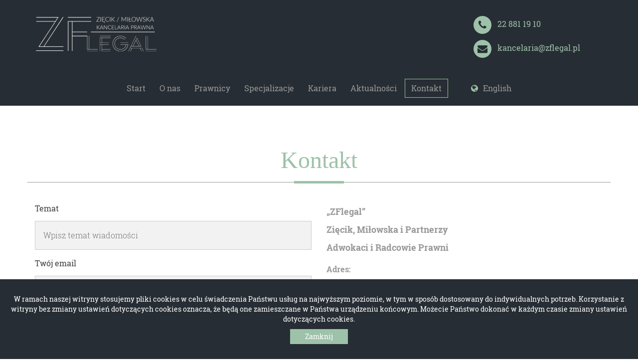

--- FILE ---
content_type: text/html; charset=UTF-8
request_url: https://zflegal.pl/kontakt
body_size: 2556
content:
<!DOCTYPE html>
<html lang="pl" ng-app="frontend">
  <head>
	<meta charset="UTF-8">
<base href="/">
<title>Kontakt - zflegal.pl</title>
<meta http-equiv="X-UA-Compatible" content="IE=edge">
<meta name="viewport" content="width=device-width, initial-scale=1">
<meta name="description" content="Kancelaria adwokacka - prawna - adwokaci - Warszawa - ZFLegal">
<meta property="og:title" content="Kontakt - zflegal.pl">
<meta property="og:description" content="Kancelaria adwokacka - prawna - adwokaci - Warszawa - ZFLegal">
<meta property="og:image" content="https://zflegal.pl/zflegal/img/zfl-logo.jpg">
<meta property="og:url" content="https://zflegal.pl/kontakt">
<meta name="twitter:card" content="summary_large_image">
<meta property="og:site_name" content="Kontakt - zflegal.pl">
<meta name="twitter:image:alt" content="Kancelaria adwokacka - prawna - adwokaci - Warszawa - ZFLegal">
<meta name="twitter:image" content="https://zflegal.pl/zflegal/img/zfl-logo.jpg" />
<link rel="shortcut icon" href="/zflegal/img/favicon.ico?v5=dLmLPOpkeR">
<link rel="apple-touch-icon" sizes="114x114" href="/zflegal/img/apple-touch-icon.png?v5=dLmLPOpkeR">
<link rel="icon" type="image/png" sizes="32x32" href="/zflegal/img/favicon-32x32.png?v5=dLmLPOpkeR">
<link rel="icon" type="image/png" sizes="16x16" href="/zflegal/img/favicon-16x16.png?v5=dLmLPOpkeR">
<link rel="manifest" href="/zflegal/img/manifest.json?v5=dLmLPOpkeR">
<link rel="mask-icon" href="/zflegal/img/safari-pinned-tab.svg?v5=dLmLPOpkeR" color="#999999">
<meta name="theme-color" content="#ffffff">
<link href="/zflegal/css/main.min.css?v=2.3" rel="stylesheet">

<!-- HTML5 Shim and Respond.js IE8 support of HTML5 elements and media queries -->
<!-- WARNING: Respond.js doesn't work if you view the page via file:// -->
<!--[if lt IE 9]> <script src="https://oss.maxcdn.com/libs/html5shiv/3.7.0/html5shiv.js"></script> <script src="https://oss.maxcdn.com/libs/respond.js/1.4.2/respond.min.js"></script> <![endif]-->


  <script>
  (function(i,s,o,g,r,a,m){i['GoogleAnalyticsObject']=r;i[r]=i[r]||function(){
  (i[r].q=i[r].q||[]).push(arguments)},i[r].l=1*new Date();a=s.createElement(o),
  m=s.getElementsByTagName(o)[0];a.async=1;a.src=g;m.parentNode.insertBefore(a,m)
  })(window,document,'script','//www.google-analytics.com/analytics.js','ga');

  ga('create', 'UA-37046988-1', 'auto');
  ga('send', 'pageview');

</script>
  </head>
  <body  data-spy="scroll" data-target="#docs-spy" ng-app="frontend">
      <header>
<div class="container">
  <div class="row">
    <div class="logo col-xs-12 col-sm-8 col-lg-9">
      <a href="/" title="ZFLEgal Strona glowna">
        <img src="/zflegal/img/logo.png" alt="Logo Zflegal">
      </a>
    </div>
    <div class="contact-info col-xs-12 col-sm-4 col-lg-3">
      <div class="contact-info__item">
      <div class="circle color-change-bg color-change">  <i class="fa fa-phone" aria-hidden="true"></i></div>
        <a href="tel:+48228811910" target="_blank">22 881 19 10</a>
      </div>
      <div class="contact-info__item">
        <div class="circle color-change-bg color-change">  <i class="fa fa-envelope" aria-hidden="true"></i></div>
          <a href="mailto:kancelaria@zflegal.pl" target="_blank">kancelaria@zflegal.pl</a>
      </div>
    </div>
  </div>
</div>
  <nav class="navbar navbar-zflegal">
    <div class="container">
      <div class="navbar-header">
        <button type="button" class="navbar-toggle collapsed color-change-br" data-toggle="collapse" data-target="#navbar-zflegal" aria-expanded="false">
          <span class="sr-only">Toggle navigation</span>
          <span class="icon-bar color-change-bg"></span>
          <span class="icon-bar color-change-bg"></span>
          <span class="icon-bar color-change-bg"></span>
        </button>
      </div>
      <div class="collapse navbar-collapse" id="navbar-zflegal">
        <ul class="nav navbar-nav color-change">
                    		            		<li><a href="https://zflegal.pl" class="" title="Start">Start</a></li>
          		            		<li><a href="https://zflegal.pl/o-nas" class="" title="O nas">O nas</a></li>
          		            		<li><a href="https://zflegal.pl/prawnicy" class="" title="Prawnicy">Prawnicy</a></li>
          		            		<li><a href="https://zflegal.pl/specjalizacje" class="" title="Specjalizacje">Specjalizacje</a></li>
          		            		<li><a href="https://zflegal.pl/kariera" class="" title="Kariera">Kariera</a></li>
          		            		<li><a href="https://zflegal.pl/aktualnosci" class="" title="Aktualności">Aktualności</a></li>
          		            		<li><a href="https://zflegal.pl/kontakt" class="active" title="Kontakt">Kontakt</a></li>
          		          	                                                                                               <li class="en"><a class="lang" href="http://en.zflegal.pl"><i class="fa fa-globe" aria-hidden="true"></i>English</a></li>
                                                     </ul>
      </div>
    </div>
  </nav>
</header>
                    <main>
  <section class="section">
    <div class="container">
      <div class="row">
        <div class="article-title">
          <h1>Kontakt</h1>
        </div>
        <div class="section__content contact-section col-xs-12 col-sm-6" >
          <div  class="  ">
          <form action="/kontakt" id="contact" class="contact-form" method="post" role="form" >
            <input type="hidden" name="_token" value="twgtDXYjTl9e4HrYOcMKuLtXBpRwNjG24Y5mMXwH">
            <input type="hidden" name="type" value="2">

               <div class="form-group">
                 <label for="name">Temat</label>
                  <input type="text" name="name"  class="input-form required" value="" required placeholder="Wpisz temat wiadomości">
                  <span class="help-block  hidden">Pole jest wymagane.</span>
               </div>
               <div class="form-group">
                 <label for="email">Twój email</label>
                 <input type="email" name="email"  class="input-form required" value="" required placeholder="Wpisz swój adres e-mail">
                 <span class=" help-block hidden">Pole jest wymagane.</span>
               </div>
               <div class="form-group">
                 <label for="">Twój numer telefonu</label>
                 <input type="tel" name="tel"  class="input-form required" value="" required placeholder="Wpisz swój numer telefonu">
                 <span class="help-block   hidden">Pole jest wymagane.</span>
               </div>

            <div class="form-group">
              <label for="">Wiadomość</label>
              <textarea name="description" rows="9" name="description" cols="50"  class="input-form required" placeholder="Wpisz treść wiadomości"  required></textarea>
              <span class=" help-block   hidden">Pole jest wymagane..</span>
            </div>
            <button  class="submit__btn submit__btn--green g-recaptcha" data-sitekey="6Ld6nS0UAAAAANgtPeAuYnQtesNGAS6TLvGHdUDU"  data-callback='onSubmitcontactform'>Wyślij</button>

          </form>
        </div>
        </div>
        <div class="section__content col-xs-12 col-sm-6">
                          <p><span style="font-weight: bold; font-size: 18px;">„ZFlegal”<br> Zięcik, Miłowska i Partnerzy<br>Adwokaci i Radcowie Prawni</span></p>
<p><span style="font-weight: bold;">Adres:<br></span>Pytlasińskiego 11/1,<br>00-777 Warszawa</p>
<p><span style="font-weight: bold;">Dane kontaktowe:</span><br>Tel.: 22 881 19 10 / 506 977 165<br>E-mail: kancelaria@zflegal.pl</p>
<p></p>
          <div id="map" class="map-contact"></div>
        </div>
      </div>
    </div>
  </section>
</main>

  <footer class="small">
	<div class="footer">
		<div class="container">
			<div class="row">
			 <div class="copyrights col-xs-12">
			 	<p style="text-align: center;">„ZFlegal” Zięcik, Miłowska i Partnerzy Copyright © 2015. Powered by <a class="color-change" href="http://www.avrio.pl" target="_blank" title="Avrio Interactive">Avrio Interactive</a></p>
			 </div>
		 	</div>
		 </div>
	</div>
</footer>
        
	<div class="container">
		<cookie text="W ramach naszej witryny stosujemy pliki cookies w celu świadczenia Państwu usług na najwyższym poziomie, w tym w sposób dostosowany do indywidualnych potrzeb. Korzystanie z witryny bez zmiany ustawień dotyczących cookies oznacza, że będą one zamieszczane w Państwa urządzeniu końcowym. Możecie Państwo dokonać w każdym czasie zmiany ustawień dotyczących cookies." close-label="Zamknij"></cookie>
	</div>
	<div class="scrollup" style="display: block;">
    <a class="scrolltop" href="#">
        <i class="fa fa-chevron-up"></i>
    </a>
</div>
	
	<script  type="text/javascript" src="/zflegal/js/app.min.js?v=1.8"></script>
  
	  <script src="https://www.google.com/recaptcha/api.js?hl=pl" async defer></script>

  <script>
  function initMap() {
    var lacation = {lat: 52.201752, lng: 21.031349};
    var map = new google.maps.Map(document.getElementById('map'), {
    zoom: 16,
    center: lacation,
    draggable: true,
   zoomControl: false,
   scrollwheel: false,
   disableDefaultUI: true
    });
    var marker = new google.maps.Marker({
    position: lacation,
    map: map,
    icon: "/zflegal/img/pin.png",
      title: '„ZFlegal” Zięcik, Miłowska i Partnerzy'
    });
    map.setOptions({
    styles: mapstyle
    });
  }
   </script>
  <script async defer
   src="https://maps.googleapis.com/maps/api/js?key=AIzaSyBKl469l5YbXsczL08hdeGOATc22QXH4Wo&callback=initMap">
   </script>
    </body>
</html>


--- FILE ---
content_type: text/html; charset=utf-8
request_url: https://www.google.com/recaptcha/api2/anchor?ar=1&k=6Ld6nS0UAAAAANgtPeAuYnQtesNGAS6TLvGHdUDU&co=aHR0cHM6Ly96ZmxlZ2FsLnBsOjQ0Mw..&hl=pl&v=PoyoqOPhxBO7pBk68S4YbpHZ&size=invisible&anchor-ms=20000&execute-ms=30000&cb=27xk7ua7a6a7
body_size: 49225
content:
<!DOCTYPE HTML><html dir="ltr" lang="pl"><head><meta http-equiv="Content-Type" content="text/html; charset=UTF-8">
<meta http-equiv="X-UA-Compatible" content="IE=edge">
<title>reCAPTCHA</title>
<style type="text/css">
/* cyrillic-ext */
@font-face {
  font-family: 'Roboto';
  font-style: normal;
  font-weight: 400;
  font-stretch: 100%;
  src: url(//fonts.gstatic.com/s/roboto/v48/KFO7CnqEu92Fr1ME7kSn66aGLdTylUAMa3GUBHMdazTgWw.woff2) format('woff2');
  unicode-range: U+0460-052F, U+1C80-1C8A, U+20B4, U+2DE0-2DFF, U+A640-A69F, U+FE2E-FE2F;
}
/* cyrillic */
@font-face {
  font-family: 'Roboto';
  font-style: normal;
  font-weight: 400;
  font-stretch: 100%;
  src: url(//fonts.gstatic.com/s/roboto/v48/KFO7CnqEu92Fr1ME7kSn66aGLdTylUAMa3iUBHMdazTgWw.woff2) format('woff2');
  unicode-range: U+0301, U+0400-045F, U+0490-0491, U+04B0-04B1, U+2116;
}
/* greek-ext */
@font-face {
  font-family: 'Roboto';
  font-style: normal;
  font-weight: 400;
  font-stretch: 100%;
  src: url(//fonts.gstatic.com/s/roboto/v48/KFO7CnqEu92Fr1ME7kSn66aGLdTylUAMa3CUBHMdazTgWw.woff2) format('woff2');
  unicode-range: U+1F00-1FFF;
}
/* greek */
@font-face {
  font-family: 'Roboto';
  font-style: normal;
  font-weight: 400;
  font-stretch: 100%;
  src: url(//fonts.gstatic.com/s/roboto/v48/KFO7CnqEu92Fr1ME7kSn66aGLdTylUAMa3-UBHMdazTgWw.woff2) format('woff2');
  unicode-range: U+0370-0377, U+037A-037F, U+0384-038A, U+038C, U+038E-03A1, U+03A3-03FF;
}
/* math */
@font-face {
  font-family: 'Roboto';
  font-style: normal;
  font-weight: 400;
  font-stretch: 100%;
  src: url(//fonts.gstatic.com/s/roboto/v48/KFO7CnqEu92Fr1ME7kSn66aGLdTylUAMawCUBHMdazTgWw.woff2) format('woff2');
  unicode-range: U+0302-0303, U+0305, U+0307-0308, U+0310, U+0312, U+0315, U+031A, U+0326-0327, U+032C, U+032F-0330, U+0332-0333, U+0338, U+033A, U+0346, U+034D, U+0391-03A1, U+03A3-03A9, U+03B1-03C9, U+03D1, U+03D5-03D6, U+03F0-03F1, U+03F4-03F5, U+2016-2017, U+2034-2038, U+203C, U+2040, U+2043, U+2047, U+2050, U+2057, U+205F, U+2070-2071, U+2074-208E, U+2090-209C, U+20D0-20DC, U+20E1, U+20E5-20EF, U+2100-2112, U+2114-2115, U+2117-2121, U+2123-214F, U+2190, U+2192, U+2194-21AE, U+21B0-21E5, U+21F1-21F2, U+21F4-2211, U+2213-2214, U+2216-22FF, U+2308-230B, U+2310, U+2319, U+231C-2321, U+2336-237A, U+237C, U+2395, U+239B-23B7, U+23D0, U+23DC-23E1, U+2474-2475, U+25AF, U+25B3, U+25B7, U+25BD, U+25C1, U+25CA, U+25CC, U+25FB, U+266D-266F, U+27C0-27FF, U+2900-2AFF, U+2B0E-2B11, U+2B30-2B4C, U+2BFE, U+3030, U+FF5B, U+FF5D, U+1D400-1D7FF, U+1EE00-1EEFF;
}
/* symbols */
@font-face {
  font-family: 'Roboto';
  font-style: normal;
  font-weight: 400;
  font-stretch: 100%;
  src: url(//fonts.gstatic.com/s/roboto/v48/KFO7CnqEu92Fr1ME7kSn66aGLdTylUAMaxKUBHMdazTgWw.woff2) format('woff2');
  unicode-range: U+0001-000C, U+000E-001F, U+007F-009F, U+20DD-20E0, U+20E2-20E4, U+2150-218F, U+2190, U+2192, U+2194-2199, U+21AF, U+21E6-21F0, U+21F3, U+2218-2219, U+2299, U+22C4-22C6, U+2300-243F, U+2440-244A, U+2460-24FF, U+25A0-27BF, U+2800-28FF, U+2921-2922, U+2981, U+29BF, U+29EB, U+2B00-2BFF, U+4DC0-4DFF, U+FFF9-FFFB, U+10140-1018E, U+10190-1019C, U+101A0, U+101D0-101FD, U+102E0-102FB, U+10E60-10E7E, U+1D2C0-1D2D3, U+1D2E0-1D37F, U+1F000-1F0FF, U+1F100-1F1AD, U+1F1E6-1F1FF, U+1F30D-1F30F, U+1F315, U+1F31C, U+1F31E, U+1F320-1F32C, U+1F336, U+1F378, U+1F37D, U+1F382, U+1F393-1F39F, U+1F3A7-1F3A8, U+1F3AC-1F3AF, U+1F3C2, U+1F3C4-1F3C6, U+1F3CA-1F3CE, U+1F3D4-1F3E0, U+1F3ED, U+1F3F1-1F3F3, U+1F3F5-1F3F7, U+1F408, U+1F415, U+1F41F, U+1F426, U+1F43F, U+1F441-1F442, U+1F444, U+1F446-1F449, U+1F44C-1F44E, U+1F453, U+1F46A, U+1F47D, U+1F4A3, U+1F4B0, U+1F4B3, U+1F4B9, U+1F4BB, U+1F4BF, U+1F4C8-1F4CB, U+1F4D6, U+1F4DA, U+1F4DF, U+1F4E3-1F4E6, U+1F4EA-1F4ED, U+1F4F7, U+1F4F9-1F4FB, U+1F4FD-1F4FE, U+1F503, U+1F507-1F50B, U+1F50D, U+1F512-1F513, U+1F53E-1F54A, U+1F54F-1F5FA, U+1F610, U+1F650-1F67F, U+1F687, U+1F68D, U+1F691, U+1F694, U+1F698, U+1F6AD, U+1F6B2, U+1F6B9-1F6BA, U+1F6BC, U+1F6C6-1F6CF, U+1F6D3-1F6D7, U+1F6E0-1F6EA, U+1F6F0-1F6F3, U+1F6F7-1F6FC, U+1F700-1F7FF, U+1F800-1F80B, U+1F810-1F847, U+1F850-1F859, U+1F860-1F887, U+1F890-1F8AD, U+1F8B0-1F8BB, U+1F8C0-1F8C1, U+1F900-1F90B, U+1F93B, U+1F946, U+1F984, U+1F996, U+1F9E9, U+1FA00-1FA6F, U+1FA70-1FA7C, U+1FA80-1FA89, U+1FA8F-1FAC6, U+1FACE-1FADC, U+1FADF-1FAE9, U+1FAF0-1FAF8, U+1FB00-1FBFF;
}
/* vietnamese */
@font-face {
  font-family: 'Roboto';
  font-style: normal;
  font-weight: 400;
  font-stretch: 100%;
  src: url(//fonts.gstatic.com/s/roboto/v48/KFO7CnqEu92Fr1ME7kSn66aGLdTylUAMa3OUBHMdazTgWw.woff2) format('woff2');
  unicode-range: U+0102-0103, U+0110-0111, U+0128-0129, U+0168-0169, U+01A0-01A1, U+01AF-01B0, U+0300-0301, U+0303-0304, U+0308-0309, U+0323, U+0329, U+1EA0-1EF9, U+20AB;
}
/* latin-ext */
@font-face {
  font-family: 'Roboto';
  font-style: normal;
  font-weight: 400;
  font-stretch: 100%;
  src: url(//fonts.gstatic.com/s/roboto/v48/KFO7CnqEu92Fr1ME7kSn66aGLdTylUAMa3KUBHMdazTgWw.woff2) format('woff2');
  unicode-range: U+0100-02BA, U+02BD-02C5, U+02C7-02CC, U+02CE-02D7, U+02DD-02FF, U+0304, U+0308, U+0329, U+1D00-1DBF, U+1E00-1E9F, U+1EF2-1EFF, U+2020, U+20A0-20AB, U+20AD-20C0, U+2113, U+2C60-2C7F, U+A720-A7FF;
}
/* latin */
@font-face {
  font-family: 'Roboto';
  font-style: normal;
  font-weight: 400;
  font-stretch: 100%;
  src: url(//fonts.gstatic.com/s/roboto/v48/KFO7CnqEu92Fr1ME7kSn66aGLdTylUAMa3yUBHMdazQ.woff2) format('woff2');
  unicode-range: U+0000-00FF, U+0131, U+0152-0153, U+02BB-02BC, U+02C6, U+02DA, U+02DC, U+0304, U+0308, U+0329, U+2000-206F, U+20AC, U+2122, U+2191, U+2193, U+2212, U+2215, U+FEFF, U+FFFD;
}
/* cyrillic-ext */
@font-face {
  font-family: 'Roboto';
  font-style: normal;
  font-weight: 500;
  font-stretch: 100%;
  src: url(//fonts.gstatic.com/s/roboto/v48/KFO7CnqEu92Fr1ME7kSn66aGLdTylUAMa3GUBHMdazTgWw.woff2) format('woff2');
  unicode-range: U+0460-052F, U+1C80-1C8A, U+20B4, U+2DE0-2DFF, U+A640-A69F, U+FE2E-FE2F;
}
/* cyrillic */
@font-face {
  font-family: 'Roboto';
  font-style: normal;
  font-weight: 500;
  font-stretch: 100%;
  src: url(//fonts.gstatic.com/s/roboto/v48/KFO7CnqEu92Fr1ME7kSn66aGLdTylUAMa3iUBHMdazTgWw.woff2) format('woff2');
  unicode-range: U+0301, U+0400-045F, U+0490-0491, U+04B0-04B1, U+2116;
}
/* greek-ext */
@font-face {
  font-family: 'Roboto';
  font-style: normal;
  font-weight: 500;
  font-stretch: 100%;
  src: url(//fonts.gstatic.com/s/roboto/v48/KFO7CnqEu92Fr1ME7kSn66aGLdTylUAMa3CUBHMdazTgWw.woff2) format('woff2');
  unicode-range: U+1F00-1FFF;
}
/* greek */
@font-face {
  font-family: 'Roboto';
  font-style: normal;
  font-weight: 500;
  font-stretch: 100%;
  src: url(//fonts.gstatic.com/s/roboto/v48/KFO7CnqEu92Fr1ME7kSn66aGLdTylUAMa3-UBHMdazTgWw.woff2) format('woff2');
  unicode-range: U+0370-0377, U+037A-037F, U+0384-038A, U+038C, U+038E-03A1, U+03A3-03FF;
}
/* math */
@font-face {
  font-family: 'Roboto';
  font-style: normal;
  font-weight: 500;
  font-stretch: 100%;
  src: url(//fonts.gstatic.com/s/roboto/v48/KFO7CnqEu92Fr1ME7kSn66aGLdTylUAMawCUBHMdazTgWw.woff2) format('woff2');
  unicode-range: U+0302-0303, U+0305, U+0307-0308, U+0310, U+0312, U+0315, U+031A, U+0326-0327, U+032C, U+032F-0330, U+0332-0333, U+0338, U+033A, U+0346, U+034D, U+0391-03A1, U+03A3-03A9, U+03B1-03C9, U+03D1, U+03D5-03D6, U+03F0-03F1, U+03F4-03F5, U+2016-2017, U+2034-2038, U+203C, U+2040, U+2043, U+2047, U+2050, U+2057, U+205F, U+2070-2071, U+2074-208E, U+2090-209C, U+20D0-20DC, U+20E1, U+20E5-20EF, U+2100-2112, U+2114-2115, U+2117-2121, U+2123-214F, U+2190, U+2192, U+2194-21AE, U+21B0-21E5, U+21F1-21F2, U+21F4-2211, U+2213-2214, U+2216-22FF, U+2308-230B, U+2310, U+2319, U+231C-2321, U+2336-237A, U+237C, U+2395, U+239B-23B7, U+23D0, U+23DC-23E1, U+2474-2475, U+25AF, U+25B3, U+25B7, U+25BD, U+25C1, U+25CA, U+25CC, U+25FB, U+266D-266F, U+27C0-27FF, U+2900-2AFF, U+2B0E-2B11, U+2B30-2B4C, U+2BFE, U+3030, U+FF5B, U+FF5D, U+1D400-1D7FF, U+1EE00-1EEFF;
}
/* symbols */
@font-face {
  font-family: 'Roboto';
  font-style: normal;
  font-weight: 500;
  font-stretch: 100%;
  src: url(//fonts.gstatic.com/s/roboto/v48/KFO7CnqEu92Fr1ME7kSn66aGLdTylUAMaxKUBHMdazTgWw.woff2) format('woff2');
  unicode-range: U+0001-000C, U+000E-001F, U+007F-009F, U+20DD-20E0, U+20E2-20E4, U+2150-218F, U+2190, U+2192, U+2194-2199, U+21AF, U+21E6-21F0, U+21F3, U+2218-2219, U+2299, U+22C4-22C6, U+2300-243F, U+2440-244A, U+2460-24FF, U+25A0-27BF, U+2800-28FF, U+2921-2922, U+2981, U+29BF, U+29EB, U+2B00-2BFF, U+4DC0-4DFF, U+FFF9-FFFB, U+10140-1018E, U+10190-1019C, U+101A0, U+101D0-101FD, U+102E0-102FB, U+10E60-10E7E, U+1D2C0-1D2D3, U+1D2E0-1D37F, U+1F000-1F0FF, U+1F100-1F1AD, U+1F1E6-1F1FF, U+1F30D-1F30F, U+1F315, U+1F31C, U+1F31E, U+1F320-1F32C, U+1F336, U+1F378, U+1F37D, U+1F382, U+1F393-1F39F, U+1F3A7-1F3A8, U+1F3AC-1F3AF, U+1F3C2, U+1F3C4-1F3C6, U+1F3CA-1F3CE, U+1F3D4-1F3E0, U+1F3ED, U+1F3F1-1F3F3, U+1F3F5-1F3F7, U+1F408, U+1F415, U+1F41F, U+1F426, U+1F43F, U+1F441-1F442, U+1F444, U+1F446-1F449, U+1F44C-1F44E, U+1F453, U+1F46A, U+1F47D, U+1F4A3, U+1F4B0, U+1F4B3, U+1F4B9, U+1F4BB, U+1F4BF, U+1F4C8-1F4CB, U+1F4D6, U+1F4DA, U+1F4DF, U+1F4E3-1F4E6, U+1F4EA-1F4ED, U+1F4F7, U+1F4F9-1F4FB, U+1F4FD-1F4FE, U+1F503, U+1F507-1F50B, U+1F50D, U+1F512-1F513, U+1F53E-1F54A, U+1F54F-1F5FA, U+1F610, U+1F650-1F67F, U+1F687, U+1F68D, U+1F691, U+1F694, U+1F698, U+1F6AD, U+1F6B2, U+1F6B9-1F6BA, U+1F6BC, U+1F6C6-1F6CF, U+1F6D3-1F6D7, U+1F6E0-1F6EA, U+1F6F0-1F6F3, U+1F6F7-1F6FC, U+1F700-1F7FF, U+1F800-1F80B, U+1F810-1F847, U+1F850-1F859, U+1F860-1F887, U+1F890-1F8AD, U+1F8B0-1F8BB, U+1F8C0-1F8C1, U+1F900-1F90B, U+1F93B, U+1F946, U+1F984, U+1F996, U+1F9E9, U+1FA00-1FA6F, U+1FA70-1FA7C, U+1FA80-1FA89, U+1FA8F-1FAC6, U+1FACE-1FADC, U+1FADF-1FAE9, U+1FAF0-1FAF8, U+1FB00-1FBFF;
}
/* vietnamese */
@font-face {
  font-family: 'Roboto';
  font-style: normal;
  font-weight: 500;
  font-stretch: 100%;
  src: url(//fonts.gstatic.com/s/roboto/v48/KFO7CnqEu92Fr1ME7kSn66aGLdTylUAMa3OUBHMdazTgWw.woff2) format('woff2');
  unicode-range: U+0102-0103, U+0110-0111, U+0128-0129, U+0168-0169, U+01A0-01A1, U+01AF-01B0, U+0300-0301, U+0303-0304, U+0308-0309, U+0323, U+0329, U+1EA0-1EF9, U+20AB;
}
/* latin-ext */
@font-face {
  font-family: 'Roboto';
  font-style: normal;
  font-weight: 500;
  font-stretch: 100%;
  src: url(//fonts.gstatic.com/s/roboto/v48/KFO7CnqEu92Fr1ME7kSn66aGLdTylUAMa3KUBHMdazTgWw.woff2) format('woff2');
  unicode-range: U+0100-02BA, U+02BD-02C5, U+02C7-02CC, U+02CE-02D7, U+02DD-02FF, U+0304, U+0308, U+0329, U+1D00-1DBF, U+1E00-1E9F, U+1EF2-1EFF, U+2020, U+20A0-20AB, U+20AD-20C0, U+2113, U+2C60-2C7F, U+A720-A7FF;
}
/* latin */
@font-face {
  font-family: 'Roboto';
  font-style: normal;
  font-weight: 500;
  font-stretch: 100%;
  src: url(//fonts.gstatic.com/s/roboto/v48/KFO7CnqEu92Fr1ME7kSn66aGLdTylUAMa3yUBHMdazQ.woff2) format('woff2');
  unicode-range: U+0000-00FF, U+0131, U+0152-0153, U+02BB-02BC, U+02C6, U+02DA, U+02DC, U+0304, U+0308, U+0329, U+2000-206F, U+20AC, U+2122, U+2191, U+2193, U+2212, U+2215, U+FEFF, U+FFFD;
}
/* cyrillic-ext */
@font-face {
  font-family: 'Roboto';
  font-style: normal;
  font-weight: 900;
  font-stretch: 100%;
  src: url(//fonts.gstatic.com/s/roboto/v48/KFO7CnqEu92Fr1ME7kSn66aGLdTylUAMa3GUBHMdazTgWw.woff2) format('woff2');
  unicode-range: U+0460-052F, U+1C80-1C8A, U+20B4, U+2DE0-2DFF, U+A640-A69F, U+FE2E-FE2F;
}
/* cyrillic */
@font-face {
  font-family: 'Roboto';
  font-style: normal;
  font-weight: 900;
  font-stretch: 100%;
  src: url(//fonts.gstatic.com/s/roboto/v48/KFO7CnqEu92Fr1ME7kSn66aGLdTylUAMa3iUBHMdazTgWw.woff2) format('woff2');
  unicode-range: U+0301, U+0400-045F, U+0490-0491, U+04B0-04B1, U+2116;
}
/* greek-ext */
@font-face {
  font-family: 'Roboto';
  font-style: normal;
  font-weight: 900;
  font-stretch: 100%;
  src: url(//fonts.gstatic.com/s/roboto/v48/KFO7CnqEu92Fr1ME7kSn66aGLdTylUAMa3CUBHMdazTgWw.woff2) format('woff2');
  unicode-range: U+1F00-1FFF;
}
/* greek */
@font-face {
  font-family: 'Roboto';
  font-style: normal;
  font-weight: 900;
  font-stretch: 100%;
  src: url(//fonts.gstatic.com/s/roboto/v48/KFO7CnqEu92Fr1ME7kSn66aGLdTylUAMa3-UBHMdazTgWw.woff2) format('woff2');
  unicode-range: U+0370-0377, U+037A-037F, U+0384-038A, U+038C, U+038E-03A1, U+03A3-03FF;
}
/* math */
@font-face {
  font-family: 'Roboto';
  font-style: normal;
  font-weight: 900;
  font-stretch: 100%;
  src: url(//fonts.gstatic.com/s/roboto/v48/KFO7CnqEu92Fr1ME7kSn66aGLdTylUAMawCUBHMdazTgWw.woff2) format('woff2');
  unicode-range: U+0302-0303, U+0305, U+0307-0308, U+0310, U+0312, U+0315, U+031A, U+0326-0327, U+032C, U+032F-0330, U+0332-0333, U+0338, U+033A, U+0346, U+034D, U+0391-03A1, U+03A3-03A9, U+03B1-03C9, U+03D1, U+03D5-03D6, U+03F0-03F1, U+03F4-03F5, U+2016-2017, U+2034-2038, U+203C, U+2040, U+2043, U+2047, U+2050, U+2057, U+205F, U+2070-2071, U+2074-208E, U+2090-209C, U+20D0-20DC, U+20E1, U+20E5-20EF, U+2100-2112, U+2114-2115, U+2117-2121, U+2123-214F, U+2190, U+2192, U+2194-21AE, U+21B0-21E5, U+21F1-21F2, U+21F4-2211, U+2213-2214, U+2216-22FF, U+2308-230B, U+2310, U+2319, U+231C-2321, U+2336-237A, U+237C, U+2395, U+239B-23B7, U+23D0, U+23DC-23E1, U+2474-2475, U+25AF, U+25B3, U+25B7, U+25BD, U+25C1, U+25CA, U+25CC, U+25FB, U+266D-266F, U+27C0-27FF, U+2900-2AFF, U+2B0E-2B11, U+2B30-2B4C, U+2BFE, U+3030, U+FF5B, U+FF5D, U+1D400-1D7FF, U+1EE00-1EEFF;
}
/* symbols */
@font-face {
  font-family: 'Roboto';
  font-style: normal;
  font-weight: 900;
  font-stretch: 100%;
  src: url(//fonts.gstatic.com/s/roboto/v48/KFO7CnqEu92Fr1ME7kSn66aGLdTylUAMaxKUBHMdazTgWw.woff2) format('woff2');
  unicode-range: U+0001-000C, U+000E-001F, U+007F-009F, U+20DD-20E0, U+20E2-20E4, U+2150-218F, U+2190, U+2192, U+2194-2199, U+21AF, U+21E6-21F0, U+21F3, U+2218-2219, U+2299, U+22C4-22C6, U+2300-243F, U+2440-244A, U+2460-24FF, U+25A0-27BF, U+2800-28FF, U+2921-2922, U+2981, U+29BF, U+29EB, U+2B00-2BFF, U+4DC0-4DFF, U+FFF9-FFFB, U+10140-1018E, U+10190-1019C, U+101A0, U+101D0-101FD, U+102E0-102FB, U+10E60-10E7E, U+1D2C0-1D2D3, U+1D2E0-1D37F, U+1F000-1F0FF, U+1F100-1F1AD, U+1F1E6-1F1FF, U+1F30D-1F30F, U+1F315, U+1F31C, U+1F31E, U+1F320-1F32C, U+1F336, U+1F378, U+1F37D, U+1F382, U+1F393-1F39F, U+1F3A7-1F3A8, U+1F3AC-1F3AF, U+1F3C2, U+1F3C4-1F3C6, U+1F3CA-1F3CE, U+1F3D4-1F3E0, U+1F3ED, U+1F3F1-1F3F3, U+1F3F5-1F3F7, U+1F408, U+1F415, U+1F41F, U+1F426, U+1F43F, U+1F441-1F442, U+1F444, U+1F446-1F449, U+1F44C-1F44E, U+1F453, U+1F46A, U+1F47D, U+1F4A3, U+1F4B0, U+1F4B3, U+1F4B9, U+1F4BB, U+1F4BF, U+1F4C8-1F4CB, U+1F4D6, U+1F4DA, U+1F4DF, U+1F4E3-1F4E6, U+1F4EA-1F4ED, U+1F4F7, U+1F4F9-1F4FB, U+1F4FD-1F4FE, U+1F503, U+1F507-1F50B, U+1F50D, U+1F512-1F513, U+1F53E-1F54A, U+1F54F-1F5FA, U+1F610, U+1F650-1F67F, U+1F687, U+1F68D, U+1F691, U+1F694, U+1F698, U+1F6AD, U+1F6B2, U+1F6B9-1F6BA, U+1F6BC, U+1F6C6-1F6CF, U+1F6D3-1F6D7, U+1F6E0-1F6EA, U+1F6F0-1F6F3, U+1F6F7-1F6FC, U+1F700-1F7FF, U+1F800-1F80B, U+1F810-1F847, U+1F850-1F859, U+1F860-1F887, U+1F890-1F8AD, U+1F8B0-1F8BB, U+1F8C0-1F8C1, U+1F900-1F90B, U+1F93B, U+1F946, U+1F984, U+1F996, U+1F9E9, U+1FA00-1FA6F, U+1FA70-1FA7C, U+1FA80-1FA89, U+1FA8F-1FAC6, U+1FACE-1FADC, U+1FADF-1FAE9, U+1FAF0-1FAF8, U+1FB00-1FBFF;
}
/* vietnamese */
@font-face {
  font-family: 'Roboto';
  font-style: normal;
  font-weight: 900;
  font-stretch: 100%;
  src: url(//fonts.gstatic.com/s/roboto/v48/KFO7CnqEu92Fr1ME7kSn66aGLdTylUAMa3OUBHMdazTgWw.woff2) format('woff2');
  unicode-range: U+0102-0103, U+0110-0111, U+0128-0129, U+0168-0169, U+01A0-01A1, U+01AF-01B0, U+0300-0301, U+0303-0304, U+0308-0309, U+0323, U+0329, U+1EA0-1EF9, U+20AB;
}
/* latin-ext */
@font-face {
  font-family: 'Roboto';
  font-style: normal;
  font-weight: 900;
  font-stretch: 100%;
  src: url(//fonts.gstatic.com/s/roboto/v48/KFO7CnqEu92Fr1ME7kSn66aGLdTylUAMa3KUBHMdazTgWw.woff2) format('woff2');
  unicode-range: U+0100-02BA, U+02BD-02C5, U+02C7-02CC, U+02CE-02D7, U+02DD-02FF, U+0304, U+0308, U+0329, U+1D00-1DBF, U+1E00-1E9F, U+1EF2-1EFF, U+2020, U+20A0-20AB, U+20AD-20C0, U+2113, U+2C60-2C7F, U+A720-A7FF;
}
/* latin */
@font-face {
  font-family: 'Roboto';
  font-style: normal;
  font-weight: 900;
  font-stretch: 100%;
  src: url(//fonts.gstatic.com/s/roboto/v48/KFO7CnqEu92Fr1ME7kSn66aGLdTylUAMa3yUBHMdazQ.woff2) format('woff2');
  unicode-range: U+0000-00FF, U+0131, U+0152-0153, U+02BB-02BC, U+02C6, U+02DA, U+02DC, U+0304, U+0308, U+0329, U+2000-206F, U+20AC, U+2122, U+2191, U+2193, U+2212, U+2215, U+FEFF, U+FFFD;
}

</style>
<link rel="stylesheet" type="text/css" href="https://www.gstatic.com/recaptcha/releases/PoyoqOPhxBO7pBk68S4YbpHZ/styles__ltr.css">
<script nonce="9gToTXpwr9T3T_FtKDzb0Q" type="text/javascript">window['__recaptcha_api'] = 'https://www.google.com/recaptcha/api2/';</script>
<script type="text/javascript" src="https://www.gstatic.com/recaptcha/releases/PoyoqOPhxBO7pBk68S4YbpHZ/recaptcha__pl.js" nonce="9gToTXpwr9T3T_FtKDzb0Q">
      
    </script></head>
<body><div id="rc-anchor-alert" class="rc-anchor-alert"></div>
<input type="hidden" id="recaptcha-token" value="[base64]">
<script type="text/javascript" nonce="9gToTXpwr9T3T_FtKDzb0Q">
      recaptcha.anchor.Main.init("[\x22ainput\x22,[\x22bgdata\x22,\x22\x22,\[base64]/[base64]/[base64]/[base64]/[base64]/[base64]/KGcoTywyNTMsTy5PKSxVRyhPLEMpKTpnKE8sMjUzLEMpLE8pKSxsKSksTykpfSxieT1mdW5jdGlvbihDLE8sdSxsKXtmb3IobD0odT1SKEMpLDApO08+MDtPLS0pbD1sPDw4fFooQyk7ZyhDLHUsbCl9LFVHPWZ1bmN0aW9uKEMsTyl7Qy5pLmxlbmd0aD4xMDQ/[base64]/[base64]/[base64]/[base64]/[base64]/[base64]/[base64]\\u003d\x22,\[base64]\\u003d\\u003d\x22,\x22al8gwp/CpMOmC8KuUMKvR2sqw4bCkyUNJhY/wozCswzDqMKJw7TDhX7CnsOcOTbCgMKIDMKzwpbCtkhtS8KZM8ORRMKVCsOrw5zCjk/[base64]/CisK3wqJFwrTDqmHCoCnCq8Kgw4BrY39Ye33CiG7CiDzClcK5wozDgsO/IMO6TsODwpUTIcK0wr5fw6taw4NawphLJ8Onw6DCo2bCgMKnTncDBcKxwrTDoA1/wrV0a8KiAsOzXxPDhmBsAmXCrhRNw6wAW8KeIcKXw4bDmkPCgRjDkMKjbcOVwoTDpnvCiHPCrFfChx5OPsK8wo7CjDElwpBHw7jCp3N6GVYbIhkhwq/DuyLDpcO2dArCmcOqFwNcwpEtwrdQwq9awqnDjHwJw6bDpDDCpcO7BGTCijozwpvCoiwBFUTCuBsDVsOQSHfChGULw7rDlMKwwrgwR0LCsXwTJ8KAO8O7wpDDuCDCvETDtcOMQMKIw67CtcOdw6FfNQvDrMKEa8KPw7B/BMONw48cwpXCn8KaGsK9w78Tw5EXPMOCVGDCicOqwq9gwo/CvsKUw5jDk8OvMyfDqMKTHznCuUrCiWLCkMK5w5UBfsO1dkhbMSlKO1UTw7HCkzUmw4PDqn7DicOSw5wGw7TCmCELByvDvFsbO23DnBIfwo0bJx/Ci8OJwpXCmCxMw4pKw6TDg8KgwqLDtGXCjMOkwpgbwpzChMK6fMK/BB0Uw6AcQsKnW8K6HTpgXsKGwovCizvClU50w7dzN8Klw4PCkMOGw4JtQMOzw7fCrwHCilI1R3A5w4BzFkPChMKPw6VuEyhcXnQBwo9qw5c2FcKKMgFBwpwUw7t2exTCv8Olwr9Cw5jDmmFeQsO/[base64]/wp3Cj0zDssO/[base64]/[base64]/[base64]/[base64]/KcOXwpLDosODWn3Do0/[base64]/DgsKPBcO5wpc+H8OqMkfCh8KiwonDnEzDuURMwqJNOV8HRV4KwpQcwqTCk214DMKRw6xWScK+w7HCtMO9wpLDoyJlwoISw4Elw51LQBXDtyU0IcKEwq/DqibDsyBOUGLCssO/OcOgw4vDr2fChk9gw7oUwq/Ckj/[base64]/Cr30PT8OSGMKywo1Dw7MowqICX8K8SWQswqPDvMOkwrvCu2fDicKSwp8Pw706XEMKwpkULW14VcK3wqTDsAzCl8OdBMO0wqJ5wovDkQNCwrbDicKPw4FnKMOJRcK+wr11w63ClcKtA8O/EQkHwpEuwpTCnsOyCMObwoXCtMO6wovCgFYJOcKBw6Uxbjs0wqvCmDvDgxTCksKXVx/CugrDl8KDDTF2XTQYWMKmw4dmwrdUKAvDmUZBw43ClAZDwrHDqAnCt8KQcg5CwqwyWHIlw6pCQcKnU8Khw4FGDcOmGgnDtXJwMznDp8OsFsK+cA0faCTCrMOUOWjDqGTCp1fDnUoAwoDDh8OBecO0w5DDucOIw4PDvxcmw4HCgXXDjnXCjl5mw7Qzwq/DqsKZwrnCqMODQMKiwqfDm8OvwrjCvER4Z0rCs8KRRMKWwqQ4XCVhw79FVELDpMKWwqvDusO0EwfChjDDtDPCnsOYw7FbfmvDocKWw5AGw6bCkEYECMO+w5w2CTXDlFB4wp7CvMODNcKsSsOFw4cHfsKww7/DtcOZw41odcKxw5XDkRo4dMKGwqPDi2nCmsKTCEBPecKCcsK/w44qC8KJwplwAXsmwqkRwqwNw7rCowzDnMKYHncLwpc/wqsPw5clw7cGC8OxFsO9e8ODwqN9w6R9worDkllYwrRyw4/CjinCpAIlDkhTw41bbcKTwpTClsK5wovCv8KZwrYKwo5jwpFrw7FowpHCvR7ChcKFM8KRZ3k9asKvwos9eMOmKiF9bMOKdwrCihw6wpBQUcK7F2fCsTHCmsK6GcK/w67DtnzDlA7DkBxhAsOXw5TDh2kLWmXCssKEGsKOwrgmw4tVw5/CkMOTG3IbUH9sM8OVU8OUOMK1QcOSS25ESAE3wowNLsOceMOXbcO9wp3Dr8Omw6UmwofCuQ0mw6QLw7PCq8KoXsKOHE80wrzCgTkjJm1oXFEmw69nN8Oiw7HDlWTDgXnCuxwWI8OueMK8w43DtsOqUwzDicOJfj/DusKMEsOJA30UG8KAw5PDt8KrwoDDvU3DvcOYTsKPw7zDhsOqasKsE8O1w7NQHDArw6TDgQLCo8OvaBXDmEjCnT1uw67DrG5JZMKIw4/Cq0HCoEg4w7cRwq7DlRHCuQbDgHjDh8K4M8OZw4BkW8O4aHbDucOaw4rCr0UEAsKTwpzDgyjDjVFMIsOEdF7Dp8OKVz7Cqm/Dn8O6CsK5wrNRA37CrWXCuGlDw4bDmgbDj8Oewq5TCSAoGQkZEV0WLsK0wogXO1XClMOSwpHDk8KQw7TDsD/Cv8Kxw6vDosKDw7UMRU7Do0s7w6PDqcO6NsOkw7TDlDbCp107w5ZSwoN6Q8K+wpLCp8ORFhdVOmHDmjZww6rCocKqw7knb3HDohMHw5BZGMO5wrDCijI7w6V1c8O0wr49woMCbytvwpgzLEQjERPDl8OJw7AQwojCtXQ/[base64]/CgcKcw4lzw49mwocfwrbCsGERQUZnK2p2bsOnJMOtTMKhwqXCtcKCaMOEwopnwop8w4ATNh3Crx0RV0HCoDDCssOcw7jCoi5SQMOKwrrCt8OJScK0w5jCpG47w5vCp11aw5pBJcO6EkTCmyZtYMOofcOKLsKLwq4pwo0jLcOpw5/[base64]/ChMKFw4HCgALCpMKaw6TCpwVEw5RpdMOXBC17QMOrVMO0w4HCsy/[base64]/Dgn9jwq7CjsKCEwPCpXYPFGTCucOJZMO7wrNyw5XDjsOLNTRoK8OtAmtNFcOqDm3CoREpw7vChXdAwrXCuDnCszY4wpAhwqvCpsOdwonCuFA7dcOUAsKddxoGRX/DgE3CgsKPw4XCpzhFw5rCkMKrKcKnasKVV8Kcw6rCiV7DhcKZw7JNwp0zwozCkQHCuSMaPsOCw5XCucKAwqQ/RMOdw7vCr8OiEUjDtzHDin/DmVURK1HDr8O6w5JeAGPCnE5XaHYcwqFQw6bCkQh9R8Ozw4JZJ8KZfhtww6UASMOKw6smwrl+Bkh4ccOzwr95Wk7CqsK9DMK3w7QgBMK/w5sEb2bDr17CkT/DkhnDnWdsw4cDZcKKwrUUw54bQGXCjcOxIsOPw4bClVvCjzVgwq3Ct0vDog/[base64]/Dn0rDrinDqGTCucKUwo/[base64]/DlhXCo2DDvMObw7vDkMORw5DDjjpYG3MgcsKXw7/DtRRUwo9sSAjDvWXDosO8wq/[base64]/[base64]/wqgew7PChQ9aw6rCu8Ktw7MjGMOBwrrDqx4YwrpTYHjCo24sw7dOKz1VeCXDvQFeM19tw6trw69vw5HCrcOzwrPDmljDhhFXwrLCtGpkfTDCtsKPfzchw5dHHwrCksKjwrHDvkvDksKCwrBSw4vDr8O6PMOTw7s2w6/DuMOSBsKbAMKCw5vCnzbCosOkXcKhw7VQw45FO8O6w5kow6cMw4LDhx3Dv3/DsgRoUsKgS8KMI8Kaw6tQZGUUAsKlZTLCsStgBcO9wpphGARpwrLDtnbDusKUR8OtwpjDo3PDkcOsw6/[base64]/[base64]/KSvDrcKPwoZEwq9ewrnDs8KtwqQUwpVYw4XDp8KBw6XCkUTDvcKlRTxlH21ZwohQwqJrXcOVw4HDvVsMZyvDlsKTwptuwrIyT8KDw6txZknCnAZfwrIVwo/CkAHDoT4Rw63DnW3CuxHCuMOHwq4ODwQkw509L8KIU8Ksw4HCq0LCtTHCuRHCi8Kvw47Dg8OFJcO0C8OTwrl3wrVESmFRPcKZIsORwopOW1xtbWYDVMO2aFVgDj/[base64]/SmknCiU5w7PChMKWwoXDqWvDpARywrMew5XCqwPCnsOEw74oXC8Pe8Ocw43DmRBJw43CssOWFw7CmcOcH8Kyw7QOwovCskw4YQ0mHW/Cn296LMO3w5AFwqxnw59bw67Cq8KYw4BMfg4kMcKvw6R3XcK8ccOPIhDDmm8mw5fDhmrDjMKtDnTDnsOnwoTCs10/wpDCjMKSX8OnwrjDlUAaLAzCv8KQw6zChMK1OgxcZw4VVMKowrTCtMKhw7LCgAnDmSvDn8OFw6bDuk41YcKZTcODRH95bsO9wqkcwp1PQnHDp8OlRiVPF8K5wrjDgy5gw7ljBX8gXm/CsnvChcKmw7bDtsO2PDDDk8KMw67DgMKoPgtGL0nCmcOgQ3nDtS4/wrlTw6x8C1XCosOBw4x6CHB7KMOjw5gDLMKRw55RHTVjUzTDgQQZV8Osw7ZEwojCrSTCrcORw4A6f8KYQyVuB3Z/wr7DpsO8BcKAw5PDpBFtZ1bChEE8wplBw5vCq1sdYBZww5zCmhtMKCEzK8KgBcObw7Vmw5XDsjzCoztDw43Drw0Fw7PCgzk2O8OawoV/w53CnsO9w57CgMORBsKww7PCjEonw7QLw5t6AcOcB8KWwoFqbMKSwoRkwqc5bcOzw7AIQjTDj8O2wrkqwpgSeMK9IMOdwrTCj8KGWD17VSnDsxLCrDfDssKlVMOJwojCsMOFXjJcLT/[base64]/CkT/Cp8KxwpwYXMO2ShPClcKMFcKhZsOXwqzCpQbDt8K6dsKQWE4nw7TDn8Kgw7wkBMKew7XCsz3DrMKoGMOaw6lIwqvDt8Ovwq7ClHIFw5Y/[base64]/DmsOgwr4bwoLDn27CnMK7EMK/OUvDvMKOZcKIwq7Chx3CpMO4ZsKed0vCoRPDkcOpEgXCmgDDmsK/ScKRD1YLeGYUIHvCkMOQw6ZxwoQhOBNhwqDDn8KTw4jDq8K2w4bCgjd+KMOPIifDswZBw5nCkMOBSMOjwqLDqRfCkMKqwqt6FMKWwqfDqcO/QicUNMK3w6HCun8dbVlIw6vDjMKUwpIRfz3DrsKIw6bDosOqwrjChDEAw5Rnw7fCgj/Ds8O5PCtLJjFFw6tcIsKUw5V6dnnDo8KPw5rDj1EkFMKRKMKewqcnw6h2WsKgFkPDoyERecKTw5dewpAEWU5mwoE8SF3CoBzDncKZwp9jMMKmJEfDu8Kxw5TCnyLDqsO7w77CuMKsTcOzHBTCmcKpw5TDnwEDUTjDtFDDmGDDpMKaUQZ/[base64]/w71LDsOJDXcKwpDCucKWOURSUMOYIMKFwr3Cpj3CqDMuLmUjwr/CnlfDkVrDgn1/[base64]/DijzDtsKLTWHDi8Oyb8OZw69ESFMxahfDuMOoSijDpGgDJR1yDn7CikPDksKBHcKsJsKsWVvDninDihPCqFUFwoQuXMOne8OUwq7Csmw1TmrCg8KRLg15wrZ0wqgEw7I5TAZxwqkqG1nClBHCgXtPwpbChcKHwrBtw5/DisKnf3hwDMKEMsOiw7x0T8OKwoJABH8/[base64]/CnhvDk3HClsKeFMOQCcOIw4l6cBNvwq5RTMOMe117YzDCosOAw5QFL3tJwotJwpPDnB3DjMKjw57DskBjMDEPCVQNw5Q2wqpfw50vJ8O9YsOWWsKzVX4sEx/DrGZeUMK3Whp/w5bCsCFOw7HDklDCuUnCncK8wpzCpMKPGMONQ8KXFkXDokrCl8OIw4LDscKYEinCosOWTsKXworDgD7DrsO/YsK6EFZVTQI3K8KHwrPDpFfCnsKFUcOUw4TCqCLDocOswoMDwrUhw5QtGsKqcTrDrsKtw7vCrMO8w7cDwql8IBvCinswbMOyw4DClErDucOfV8Oca8KEw5liwr7DmAHDnAh5QMKzHMOzL1U1PsKPYMOkwrIgLMOPcnzDlsOZw6/CpMKTZ0nDkE5KYcKsKx3DssKQw5Ikw5RCORUlHsK0dcOuw4HDuMOHw4/Cm8Knw6LCr2TCtsK6w5hfQwzCtGrDosOkWMOOwr/DgCN5wrbDjTIYw6nDrV7CtVYQdcOcw5EZw4Bxw7XCgcOZw6zCqH5Qdw/[base64]/wqlNwrYeZ8O+wpDCsUhGwoEgHE0/w4HDq3TCowxyw54/[base64]/Cqy/DsEJnDzkLJAjDpsOwJsOQK8OAw4/CmGPDn8KJOcKZw4ZXIMKmZRXCmsO9GV9/bsOdIm/Cu8OwVSXDlMKewrXDmMKgI8O+KcOYYnVBRy3Ck8KgZRXCvsK3wrzCocOYBHnCuQAbEMK+Y0LCocOXw4EXLcKpw4JJIcKnScKZw5jDu8KSwq7CgcK7w6Rbd8KKwoQtNjYKwprCs8KdFAxEMCd3wpMfwpZHU8KxUsKTw798JcKawoMVw5Jhwo7DuEwkw7oiw6EWIjA/[base64]/w6PDpXvDp8K7wo7DqjUEf8Ofw5dqwpQjw75Uwqc2wpxNwq9KM3c6EsKjfcK8w4oRVMO4wqLCq8K/w6fDkMOhFcKrJRjCusKwdgFlAsKoUQHDtMKHQsOXFQR8AMO5BmZVwqHDpSYFS8Kiw7lww4HCksKQwr3ClMKWw4bCqgPCggbCp8OoDnUSASp/wprCm0XCiErCpXLDs8KTwoNKw5kjw6hTAXRyI0PCrQEMw7AUw4ZdwoTDkw3DlXPDkcKYOQhIwqHDscKbw4LCoh3DqMKLEMOqwoBjwqUcAQU2RMOrw5zChMOYwqzCvcKAAMOvYC/Cnzlzwp7CvMK5LMKOwos1wp96N8KQw5peSiXCpcKtwpQcS8KjPGPCtMO3VX81UyIKW3nCtHtdYW3Dn8KlJwpYWMOHacKMw7/ChWLDq8OWw4gZw53CgkjCo8K0DWnCr8OFWcK1P3XDi0jDvkh/wopDw7hiw4LCvkjDksKGWFrCksOLFlDDrQfDtVwCw7LDpB4kwokhwrLCvU8ow4V8SMKLWcKuwqrCgmYxw73CksKYdcOGw4Uuw45nwr3DuXgvHXvCgUDCiMKbw7jCs1TDkmQVQl8VKMO3w7JOwovCvMOqwobDo3vDuA9Rw4VEXMOnw6TCnMKwwp/Dt0YswoxkasKWw63DiMK6bnIdw4M0EMOOJcKiw7INOCfDtlxOw63Cl8KAIG1LVTbCm8KMMcKMwoLDmcOmZMK6w48WaMOhXA7CqEPDusKeXcOww47CgsKGwrBJQicLw6B7WwvDpsOZw4lkJQ7DghnCrcKvwoZpciUdw5TCmTslw4UUYyjDjMOnw67Csk1/[base64]/DrDfDrypFXxLCoMOHc8KOwqU1w4kIYMK1wqDDsl3DgjNCw6YXXsOzX8Ksw6LCh31UwodEJBPDh8KQwqnDvgfDn8K0woNfw7FPMFnCgTAnf0PDjWvCmMKqWMOJF8K/wrTCn8OQwqJzLMKfwpRUb27DpsKjJjTCmDhMA2LDicKPwpLDmsKOwpxew47DrcKPwr1Yw7ZVw6Eew43DqRNsw7oUwrMPw7cRS8KscsKDSsOgw4sZXcKJw6JgQcO4wqYMwo1Gw4cCw5jCvsKfBcOmw4PDlBwOwpkpw5c/S1Faw6rDocOrwpzDkETCncOsOsKZw5thKsOcwrRafGPClcKawo3CpBTDhsKfPcKMwpTDj2HCgMK/[base64]/Cnz0RBF7Cl1bDgsK2woPCtsOnwovCqxoCw5bCkkzCjcOuwq0ZwqrCvlhvW8KAEMKrw7zCosOvDVPCvHIKw7zCu8OSwoxcw4LDgm/DssKBXiM5ER4YcTU9BcKrw7HCskN2QsO/[base64]/ChCLCtX/DkMKKNzcKw4VZw5QmKcOCcsOWOiIIZBLChGHDiBTDj3DDvEPDoMKSwrVbwpHCocK1L3LDpxXClMKHE3TClEXDhcKPw7BAHcOAOhIyw7PCiHTDsiPDhcKyR8OTwoLDlxxBalfCmiPDhUPCkgIIZizCtcK1woINw6jCv8KoWi/Cu2ZFFmXClcKLwozDtRHDusO1J1TDhsOAXSNEw6VKwonDmsKOYhvCj8OYEBImccO8JhHDvAXDqsOwHW/[base64]/DlcKTJwZpV8KzGcKqwpVqWC7DoFDCrlofw4MtQlLDkMONwpbDgivDkMOyVcOgw7RnPj5RcDnDiCd6wpvDq8OMQRvDncKrFgJOYMOWw6fDscO/w6rCqDDDssOYcgnDm8K5w4IpwonCuD/CpsOYBcOHw4AZNU8Vw5bCvkltMATDpDhmVFpNwr03wrDDgsKAw6ASEyMkGjciwrDDvk7CszoRNMKIFhvDh8O1aADDjzHDlcKyWjJ4fcK7w77Dg2Uww6zCvcOceMORw6LCmMOsw6Jew47DocK0Yg/Cn18Ywp3DicOFw5MwVC7Dq8OEW8K3w7MjE8Oyw7nCh8Oqw5/CtcOtIcOHw57DqsKkbxoVclFTGDVVwrUdE0NgXyN3K8KAPMKdX2zDgsKcBCZmw6zDhxTCv8KsR8OzJMOPwpjCnXsBTChxw7ZELsKOw4khNcOcw4DDik3CsSspw4fDlWh8w4BrJkxiw6PCs8ONG3bDncKEEcOFTcK/YMOCw6TCr0vDlcK5WsOBKl7DsgPCgsOiw4PCjSVAb8O8wpddOnZ8X0zCgW88UMK0w6JYwoQzYVPCrE/CsWoLwrJLw4nDksKTwoPDpMK8KyNbwpw9U8KyX3xIIQbCjjVhbRNTwosreEdUB29+fgZxBCg0w7odDQfCm8OgVMOhw6fDsAzCocObE8O+IUx2wo3Dh8KgQhsvwqExcsKdw6zCsg7CksKkVA/[base64]/Co8ONwqdzWMKqRELCniDDqBvCtcK9MAp4XcO8w6nCjC/CtMO/[base64]/WCQBXl3Dgzd3wqzCj8KGU8O2YsOCw4vDmQjCrH57w5zCvsK9OhHCv1IKdkLCm0sDFycTQHfCvHtTwp1MwqMsXTBzwodAMcK0XMKuI8OTwrHCr8OywoDCpWTCqjdvw6lXwqM2AhzCt3/[base64]/K8OywpU0w7nDrhZJw6Mcw78sw6A4wrpwUsKZO39Mw7xHwq5wUiDCrsOMwqvCmkkAwr5TfcO7w4rDocKAei82w5jCklnCkgjDvMK1eTAIwq/DqUg2w7jCpytJXWrDkcO7woRRwrfCqsOIw4svwoAJBsKNw5jClhLCmMOXwozCm8OawpVow4wKCx/DnUlnwos/w6FLHCDCtysrU8KxVUk+SSPChsKDwrfCoCLClsOvw6MHEsKUCsKxwpAEw73DnMKdScKJw78xw60zw758X1vDiiBCwrUuw582wrHDs8OFGcOswobDkwkiw649WMOXam7CtjNiw6Q1GGVrw6jCpEVyY8KrdMOJX8KRFsKtSEPCtU7DrMOFBcKsBhXCqzbDvcKdE8OHw5V/c8KmXcK5w7fCtMKnwpA7IcOswr/Dpi/CssOiwqLDncOoMRcxMyfDvXTDjRAdA8K6EDPDusKMw4JMPyEvw4TCg8KyX2nCo1ZAwrbCpDh1KcK6W8OFwpNBw4xTEzgUwo/DvS3CrsKiW0hRW0Yif3/Dt8OCCifChjXDgxQiX8Ozw5vCn8KYJxplw64owqHCrC40cVjCqww4wo9nwpFrax8RN8KtwprCr8OKw4ZYw5fDqsKVdSDCvsO8w4ocwprCiDLCnMOAGhPCgsK/w6YNw44dwpTDr8K3woAEw4zCs0LDvMOiwrBuLETCiMKwSVfDr3sZa0XCvsOUKsK/RMO8w7Z4BMKcw791RHZ/Pi3CrBkVHRhcw75cU1oCUj4JMWc6woUSw5onwrkdwpDCljQDw4ILw5dWcsOnw5UPOsOEKcOSw7dnw7RaS1pBwohlD8Oaw4hVwqbDvXF/wr5iXsKxITF5wpDDrcO7S8KLw78qPjJYDsKXawzDiiVtw6nDo8OsNivCljjCo8KICMKWZcO6HcOkwqPDnmBiwoZDwqXDilfDgcOpVcOuw4/Dg8Obw49VwpNYwplgAHPCgcKkMMKfEMOJWnXDg0PDrsKnw6HDqVA/[base64]/w70Bw6QRBsONwo8Fw6pOLcOswovCl3fCj8Oaw5zDq8OPMsKIc8OQwo1iLsORR8OSd2fDi8KSw6/DoCrCksK0wo5Twp3ChcKJwozDqlYpwqvDrcKdR8OrSsOPesOARsOgwrJRwoXCocOSw7LCjsOBw57DiMOoaMK9w4Ehw71YI8K+w5EHwoPDjiAhT08Hw6RGw75+FgtZQMOGwoXClcK5w5zCvwLDuVskLMOQWcOcbsO6wq7CtcOBS0rDnzJLKhDDssOsKcOVEGAYVsOcGk/CisONBMKhwrPCq8OiKcKOw7/DqXzCkRXCtkLChsOiw4jDjcOhN0I6OFhwNBPCnMO4w5vCoMOUwqfDrsONW8K2DS8yAnMRw4wne8Olcj7DsMK3wqsAw63CvW41wqHCqcKVwpfCqinDu8Ojw7bCq8ORw6FLwoVMK8KPwpzDvMOkJsOtGMO/wrHCsMOYZ1bCqhjCr17Co8KUwrggAlhEEsOMwo80NcODwrHDocOEWh7DkMO5dMOFworCmMKZSsKgGRAsAy7ClcOLHMKgaWB0w4/CiwEzPsOSBlsVwrDDucOdEHnCvMKNw4t3E8OXbMO3wqRmw5xGYcOow6kdKABkYy1NbkPCo8KuDsKkE1nDrsKKBsKYQ2ApwqrCpcOGZcOwdFzCscOdwoMeJcK0wqVfw6Z4DAphHsK9Fk7CuF/Cs8OxO8KsLjXCu8Kvwol7wpMbwpHDm8O4w6bDqVAMw6cswokCL8KlDsOkGDw7JMK2wrrCqw1ZTVHDrMOCcC9ZBsKYTh4zw6l1V1nDhsOXLsK+ByzDrG/CqG0cN8OewpIHUFQkNUbDjMOsHXDCscO7wplYO8KLwpTDrcOPY8OzecKNwqTCm8KfwrbDqT1rwr/CtsOVW8Kxe8KKf8KzAEHClk3DhsKUDcOpPhYawpxPwoTCuFTDkFMQIMKUCGbDhXQswr52LxvDoivCgQ/Ck0fDmMOnw7fDi8OFwqXCiAXDjVHDpMODw7RaEcKQw78Sw7XDsW9YwoNIK23DpB7DrMKIwqQTIE3CggzChsKwYUvDjlYxC3MtwosaK8KUw77ChsOEYcKDTgAAPAB7w4kTw6HCu8OTe0N6c8Kew50/w5cEXlsDK3PDkcKjFwZKT1vDs8Oxw4/CgV3CvcO+Z0NkBxfDkMONJxzDr8Ocw7HCjx7DlQxzZ8Ksw5Bdw7DDiRp8wrLDp15PL8OEw5luw4Nxw6FgC8KzR8KDIsOBY8K0wqguwrk0w4Msb8OhMsOEIsONw4LCtMKvwprDjTNZw7rCrEw3BsO1CcKYfsKVWMOAIw9eVMOiw43DicOFwrPCkcKKY3NTfcKAQiAPwr/DvcKnwoDCjMK7HMOpPSltZwoBcmNtd8OBf8KWwp3CucKHwqYGwovCj8Oiw4ZzaMORacOBXcOSw5V6w47CisO8wp/[base64]/DumMoGRLDuGksIyDDkMO0XsOhw4hJw7sjwqBcXg1aU1vCqcK1wrDCn2YNwqfCpyfDtUrDj8Kuw7JLIn8LBsKKwpvDnsKKWcOpw5BPwpY5w7hDAMKAwoxgw78ww5ReQMOhTCd7fMKVw58owqvCqcKBwr4mw4zDojbDgCTDpcODIndMEcOHSMOpYW0BwqN/wqhxw48XwpJ1wr3DsQTDsMOKEMK8w7tsw63CusKdXcKPw5zDki44ajDDmBfCosK4GcKIM8OaIytlw6Adw7DDolEawq3DnGtFbsOVbm/Ds8OAdsORQ1QQEMKCw7MDw743w7XDlUHDhilkw7IPTmLDn8O8w6bDpcKLwrwVe3kbw51Bw4/[base64]/ChcOwJsOVQgvDjMKkw4TDhsOvDsKmRMKfOcO0YcO8ZxfDnBnCnxXDqH/Ct8O1DCrDon7DkcOyw48nwp7DtTR1wonDjMOpZ8KZTkROXnErw4Z5b8KYwqnCiFl7LsKDwqQKwq0qV1rDlkRBVz8LAhbCumJCZTDDuB/DnUZhwp/DknNMw43CsMKNDGhnwr7CrsKYw7FBwq1Bw4p2TMOXwqnCq2jDqkrCp3JPw5rCjHjDs8Kaw4EMwo0WVMKfwq/CksOFwrtyw4Yaw6jDkTfChT1iWS/Ct8Opw5/CmsOfGcOFw6bCuFbDusOvKsKoAG5ww4PCssOGHE4sdsODUzYcwq0NwqcGwoI6VcO0C33Cr8K8wqAaY8KJURonw4Qlwp/CqT1OfsO/[base64]/[base64]/JcKgLcOvw5Jgwo7Dl3fCii/DlhkAw7TCs8KZSAxww61vZcOIb8O9w4JuA8OCGllHYlBfwrECPinCrQbCh8OGdUfDpcOQwpLDpMKvKjEqwo7CkcKQw7HCuVjCgCMkeSxDccKqQ8OXIMO9cMKQw4YCwprCvcOYAMKYXi7DvTtewrAadMKawr/[base64]/bsOtQMKVOMO5w4E+wodbwqzCp8O8w75WJnjCisKaw5AIAXfDpcOEw47CjMO1w6x+wo1NX0/DpgvCsxjCrsOXw5fCmioHdsKKwqHDoWJFCDbChxYkwq17VMK9eF5dRnHDtE5hw7REwp3DihLDmFMmwpleBkXCmVDCrcOqwpF2ZWXDjMK2wqfChsOUw5Z/e8ONY3XDuMOuHThLw5Y/cBdBa8OBNMKKN3vDtjA7VE/DqH0aw49tZm/[base64]/DpiXCo10Xw6o0S3/CkcKJwqk9S8Opw7XChCvCrhTCukJCGcOtKsOGdcOiLRsHAVNfwqZywrrDkCk9M8OewpfDj8Kuw54+CcOLK8Krw4MXwpUWE8Kfwr7DoTDDvn7CicKEdy/ClcK/[base64]/CmH92wpg4YnrDsAbCmMORw7vCsz3DnSvDkw4nUcKkworDjsKtwqnCjjs/w5HDtMOIfgnCi8O4wqzCjsOwVhgpwoLClSooEVQtw7bCm8OewpTCkGBOIFTDgATDo8KxKsKvPXBSw4PDrcKLCMKzwrNFw61/w6/[base64]/CtcKOHWE5NcKXwqjDhTEOwoXCvsOVwp9UwqLClBdxU8KRacOfWEbDm8KiV2gBwocUXMOyHWPDlEpxwqcDwrRqwqoHGV/CqT7ClCzDoxrDsjbDmcOVO3ptZhxhwpXDrEtpw7XCsMO0wqMVwr3DqcK8TlggwrFmwqNKI8KEGnbDl2HCsMKGd3JfH0zDlMKUfj3CgHocw5s/wroVPC0UP37CicK8UmLCm8KXYsKZScOlwoV9ecKGUXI7w6HDn2nDijwvwqIabTlgw41Bwr7DuXnDjTkWIGtLwqDDlcK7w685wpEVP8K+wrYqwrXCi8Okw5vDsArCmMOswrjCoWoibjzClcO+w5JBbMOZw4lvw4/DphNww6tvTXclGMOrwrdZwqDCvsKbw5hOLsKJK8O3VMKxeFBpw4AFw6/CksOcwrHChV/CpwZIeGIRw6bCikInwqVPUMKgw7FvEcOmHURyXnITScKwwq7CgjsVCsKXwpZVZcORBcKGwonDnXknw4LCsMKbwot1w5MEecOkwpLCmRHChMKZwovDksOmXcKeYBTDhxTCixjDi8KBwrrCvsOxw5t4wroww7XDrnPCtMOrwpvCgmvDpMK+B3o9wr8/w4B2ccKVwogOWsK2w5nDlG7DvGnDlzoFw4ZkwpzDjS/DlMKpU8O6wrXDkcKmwrUIOjTDiAxAwqtywpB5wowywr15AsKZBzzCu8KWwprCgcKOYzt5wr14Gy4Dw5vCvV/ChEFoc8O7JgDDvVvDhsOJwpbCs1lQw4jDpcKEwqwsbcK1w7nDsEjDgk/Dmz8/[base64]/wrjDjMOeXsKUw4QZw4kkWjYSfXxmw6DDocOsEl8HN8OKw4zCvsOCwpZ8wpvDnlxtI8KUw7pkMzjDqsKvw7bDnW/CpTTDn8KCwqNZYhxywpcTw63DiMKbwolawovDlgU6wpzChsODJV9HwoBpw6oaw6Emwro0B8Ovw5c4AW04HWnCsFJFDFgnw47Ch01kFGrDgQ/CocKPGcOsQ3jCvmB9HsK5wqzCox8Dw6jDkA3ChsOodcKfAnAve8KuwrMzw5YVdsOsBsOYZjDDosKZSDYuwp7Cg0FNFMObw7rCp8KNw4jDosKAwq1Jwpo8wrVTwqNAw4vCskZAwrNtFCjCusOfUsOcw49ew5/[base64]/[base64]/CrFwnwrXCvUjDkcOQw77ChCIcY8KzVks5IMOhH8OGwqfDicORw6Yow7/CuMOBR0PDkG8cwoPDhVJWYMKewrMDwqTCuwPCtUdBUARkw6HDj8ONwoRbw70eworDoMK6GgDDlMKQwoIkwp0NHsOybSzCksKkwr/[base64]/CiMORbk/ComHCi8KoQz0+wo5hwq1vLsKtWh8dwpzChsOcwrEyEB8FYcKERMOwPMKYTAIZw4Qew7UIYcKGQMOHEMKQXcO0w6Aow5fChsKFwqDCiVQ5YcOKw5wxwq3CqsKmwrElwqpYKVN/FMOxw7QIw5UvfhfDn03DmcO6LA/[base64]/[base64]/DkcK8wprCmcK+wqRkbSXCrxs0wqUMYMOrwq/Cli17I2XDmsKaJcKxdS9rw6/DrknCu0Udwqlew4TDhsOBVRoqLExVMcORBcO3K8KXw4/CusKewqdEwqJcSmjCvcKbBiBBw6HDm8KUbXcJWcKeU3rCr09VwpcIMsKCw70Jw640PXpKJSAQw5JTI8K3w77DhTExRWPDgsKvQF3Co8OXw5ZJIzFuBw/DgmLCtMKMw67DicKKLMOvw6kgw53CuMKZCcOCdsOLI01xw5tQMMOpwoFowoHCqgnCtMOBF8Kawr3CpUrDkU7Ch8OQW1RKwr4cXHTDr1fChDzDo8KPUyJLwpXCv0vCv8KFwqTDk8KxL3gqKsOiw4nCmTLDhcOWDSNhw5Y6wq/DowDDmCJpK8O3w4fCpcK8NmvDpsOBWh3Dh8OTVB/[base64]/DvG5qwrhew5kiw68yZ3bDpcKsWcO9w5zClcKfwptzwoVEdzQoDDZidA3CsjcyVMOjw5DCnywPAAbDnQw7dsKAwrHDscKze8KXw5Ngw7d/[base64]/CoVjDqcKodcOjw6dvw6rCuCvCg3dSRxTCucKaw5hNEXDCuX/[base64]/DjcKowowGMcKPw7JHZn7DjcKWwoLCihLClTfDtsOHC3/Cn8OwTXvCpsKTw6ojwpXCjDsFwpvCqwHCoxPCncOgwqHDq0IRwrjDgMOawpfCgWvCpMKVwr7DmcOtM8OPGA0lCcOee0hbEkcgw59nw7PDtxjChiXDs8O9LinDvznCgcOCMMKDwpzDpsO0w6EUw5/Dp1bDtzwbV2s9w5XDihLDoMOnw4rCmMKkXcOcw58KHyhNwqMoMFl4JSUTMcOYPB/DmcK4dygowooMw5nDocKfUcO4Tj/Cjg1jw4YlCm7CnVAYaMOUwpbDqEfCokNnfMOdaExTwrnDl24gw7kxQMKQwoTChMOMCsOSw4zClXDDlmh4w400wpbDlsOXwrdkEMKgwo7DiMKFw64LKMKNesOIMxvCnBrCtcKhw6JvFsO2aMKvwrEvCsKGw4rCqHQew7nCkg/[base64]/Cjn7Cn8OYwo0hw53Dv8O/w5ZAETU/WsKiw5PDjS3DkUjDo8OCfcKowr7CikXChsK+IsK5w5kVBUM6VsOtw5B/NTzDpsOkP8K+w4PDsUwoegLCtDonwoxIw7XDiyrCujsVwoHDusKnw4Q3w6rCuSw3JcO2U2UxwoNRM8KTUhzCvsKtTAnDsV0cwp0gWMO6IsOmwpk/RcKIDXvDjEhRw6UQwplWCQMIQcOkSsK8w4cSYsKqTMK4fkcsw7LDlDHDjsKfwpZNLGEhdxEcwr7DisOdw6HCocOHRE/DrmlUU8Kaw7oBZsOkw4LCqw8Mw6HCtMKQBhlcwqwDbMO4NMKowrx/[base64]/w75yFETDgsOoEMKjAVnCg24ES19BdMOYYcKDw7gGEcOwwqHCng88w6fCjMOAw5jDtsKOwrrCk8KlZMKbG8Obw5BtD8KjwoEPLsK4w7nDvcKsScO9w5IWZ8Kcw45pwqvCisKKVcO+B1fDhjUDZ8KQw6cywrx5w5sbw78Uwo/[base64]/J8KUdGfDs8K+HHzDhMOaS0jCucKwbMOIWcOBwrQmwqoLwrB7worDsizChcOLUcOtw6zDuQfDsh8+DS7CgXwLM13DmzjCjGrDvDLDu8KFw7R+w57CmcOmw5sJw7Z5AVYfwoJ2NsOzQsK1IMK5woNfw45Xw7nDihnDqsKnE8KQw6jCmsKAw5JaZn/[base64]/DoX/Dk0UuwrnCnD7CgDFiwrUYwr/[base64]/Dq8KIVB58w5/Dm1ULUiwha8Kiw6wQa8OXwrPClnTDhhRuccORGR/CtMOswpTDqsKTwqTDp1gFRgg3SzZzHcK0w5QGRjrDvMKRG8KLQwzCiVTCkSXClsK6w57CojbDk8K7w6LCqMKkMsOHJMO2HFDCqiQfcsK4worDqsKgwoLDoMKnw6drw6dTw7vDl8O7ZMKNwpTCu2DCusKHX3HDg8O4wqA/PBrChcO/LsKoGsKzwqzDvMKRcE/DvA3CksK6woo8w5BywohYZhp4Ojdvw4fCmVrDl1hsYGtew5Iyfg19RcOtIGZqw6gzCw0Hwq5wL8KRb8ObcTvDjnrDh8KDw7rDrHrCvMOjYQcXBkHCv8KEw6zDisKMTcOHLcOww6/Cq0nDhsKiGm3ChMKBD8OVwobDl8OMBijDhinDo1XDjcOwZsOIScO/W8KzwokJUcOLwprCmMOtcXnCkDILwrnCjncPwrFbw4/DjcKRw6oNBcO5woLDh2LDn2HDvMKiPUR3acOpwoHDs8KUHzZRw4jDksOOwoJEDsKjw6HDg0VDw5LDpAo6wpXDmR8Qwoh6K8KTwqMiw6VLWMOiZWbCvA5Ad8OHwpfCv8OXw6jDgMK/\x22],null,[\x22conf\x22,null,\x226Ld6nS0UAAAAANgtPeAuYnQtesNGAS6TLvGHdUDU\x22,0,null,null,null,1,[21,125,63,73,95,87,41,43,42,83,102,105,109,121],[1017145,217],0,null,null,null,null,0,null,0,null,700,1,null,0,\[base64]/76lBhnEnQkZnOKMAhnM8xEZ\x22,0,0,null,null,1,null,0,0,null,null,null,0],\x22https://zflegal.pl:443\x22,null,[3,1,1],null,null,null,0,3600,[\x22https://www.google.com/intl/pl/policies/privacy/\x22,\x22https://www.google.com/intl/pl/policies/terms/\x22],\x22N2/9NxnGEmaAx8rvAGv+IQhcP8WijlQ2SRAN29kgWgk\\u003d\x22,0,0,null,1,1768972851603,0,0,[30,192,17,251],null,[123,175,98,135,201],\x22RC-IDvQfiNw72Hiug\x22,null,null,null,null,null,\x220dAFcWeA5XAtCSXYJB32lYt6qpYoe6a31ePNrnqqUuDTsfOunJJ7WVVNn2RyxLKxfztni61pu3p9b5UTxarqohIFAnd6ruh3cFMA\x22,1769055651767]");
    </script></body></html>

--- FILE ---
content_type: application/javascript
request_url: https://zflegal.pl/zflegal/js/app.min.js?v=1.8
body_size: 101159
content:
function onSubmitcontactform(t){var e=document.getElementById("contact");validationform(e)}function onSubmitfooterform(t){var e=document.getElementById("contactform");validationform(e)}function onSubmitreturnsform(t){var e=document.getElementById("returns");validationform(e)}if(!function(t,e){"use strict";"object"==typeof module&&"object"==typeof module.exports?module.exports=t.document?e(t,!0):function(t){if(!t.document)throw new Error("jQuery requires a window with a document");return e(t)}:e(t)}("undefined"!=typeof window?window:this,function(t,e){"use strict";function n(t,e){e=e||nt;var n=e.createElement("script");n.text=t,e.head.appendChild(n).parentNode.removeChild(n)}function i(t){var e=!!t&&"length"in t&&t.length,n=vt.type(t);return"function"!==n&&!vt.isWindow(t)&&("array"===n||0===e||"number"==typeof e&&e>0&&e-1 in t)}function r(t,e){return t.nodeName&&t.nodeName.toLowerCase()===e.toLowerCase()}function o(t,e,n){return vt.isFunction(e)?vt.grep(t,function(t,i){return!!e.call(t,i,t)!==n}):e.nodeType?vt.grep(t,function(t){return t===e!==n}):"string"!=typeof e?vt.grep(t,function(t){return st.call(e,t)>-1!==n}):Tt.test(e)?vt.filter(e,t,n):(e=vt.filter(e,t),vt.grep(t,function(t){return st.call(e,t)>-1!==n&&1===t.nodeType}))}function a(t,e){for(;(t=t[e])&&1!==t.nodeType;);return t}function s(t){var e={};return vt.each(t.match(Dt)||[],function(t,n){e[n]=!0}),e}function u(t){return t}function l(t){throw t}function c(t,e,n,i){var r;try{t&&vt.isFunction(r=t.promise)?r.call(t).done(e).fail(n):t&&vt.isFunction(r=t.then)?r.call(t,e,n):e.apply(void 0,[t].slice(i))}catch(t){n.apply(void 0,[t])}}function f(){nt.removeEventListener("DOMContentLoaded",f),t.removeEventListener("load",f),vt.ready()}function d(){this.expando=vt.expando+d.uid++}function p(t){return"true"===t||"false"!==t&&("null"===t?null:t===+t+""?+t:Vt.test(t)?JSON.parse(t):t)}function h(t,e,n){var i;if(void 0===n&&1===t.nodeType)if(i="data-"+e.replace(qt,"-$&").toLowerCase(),n=t.getAttribute(i),"string"==typeof n){try{n=p(n)}catch(r){}Rt.set(t,e,n)}else n=void 0;return n}function v(t,e,n,i){var r,o=1,a=20,s=i?function(){return i.cur()}:function(){return vt.css(t,e,"")},u=s(),l=n&&n[3]||(vt.cssNumber[e]?"":"px"),c=(vt.cssNumber[e]||"px"!==l&&+u)&&Ft.exec(vt.css(t,e));if(c&&c[3]!==l){l=l||c[3],n=n||[],c=+u||1;do o=o||".5",c/=o,vt.style(t,e,c+l);while(o!==(o=s()/u)&&1!==o&&--a)}return n&&(c=+c||+u||0,r=n[1]?c+(n[1]+1)*n[2]:+n[2],i&&(i.unit=l,i.start=c,i.end=r)),r}function m(t){var e,n=t.ownerDocument,i=t.nodeName,r=Wt[i];return r?r:(e=n.body.appendChild(n.createElement(i)),r=vt.css(e,"display"),e.parentNode.removeChild(e),"none"===r&&(r="block"),Wt[i]=r,r)}function g(t,e){for(var n,i,r=[],o=0,a=t.length;o<a;o++)i=t[o],i.style&&(n=i.style.display,e?("none"===n&&(r[o]=Lt.get(i,"display")||null,r[o]||(i.style.display="")),""===i.style.display&&_t(i)&&(r[o]=m(i))):"none"!==n&&(r[o]="none",Lt.set(i,"display",n)));for(o=0;o<a;o++)null!=r[o]&&(t[o].style.display=r[o]);return t}function $(t,e){var n;return n="undefined"!=typeof t.getElementsByTagName?t.getElementsByTagName(e||"*"):"undefined"!=typeof t.querySelectorAll?t.querySelectorAll(e||"*"):[],void 0===e||e&&r(t,e)?vt.merge([t],n):n}function y(t,e){for(var n=0,i=t.length;n<i;n++)Lt.set(t[n],"globalEval",!e||Lt.get(e[n],"globalEval"))}function b(t,e,n,i,r){for(var o,a,s,u,l,c,f=e.createDocumentFragment(),d=[],p=0,h=t.length;p<h;p++)if(o=t[p],o||0===o)if("object"===vt.type(o))vt.merge(d,o.nodeType?[o]:o);else if(Jt.test(o)){for(a=a||f.appendChild(e.createElement("div")),s=(Gt.exec(o)||["",""])[1].toLowerCase(),u=Yt[s]||Yt._default,a.innerHTML=u[1]+vt.htmlPrefilter(o)+u[2],c=u[0];c--;)a=a.lastChild;vt.merge(d,a.childNodes),a=f.firstChild,a.textContent=""}else d.push(e.createTextNode(o));for(f.textContent="",p=0;o=d[p++];)if(i&&vt.inArray(o,i)>-1)r&&r.push(o);else if(l=vt.contains(o.ownerDocument,o),a=$(f.appendChild(o),"script"),l&&y(a),n)for(c=0;o=a[c++];)Kt.test(o.type||"")&&n.push(o);return f}function w(){return!0}function x(){return!1}function C(){try{return nt.activeElement}catch(t){}}function S(t,e,n,i,r,o){var a,s;if("object"==typeof e){"string"!=typeof n&&(i=i||n,n=void 0);for(s in e)S(t,s,n,i,e[s],o);return t}if(null==i&&null==r?(r=n,i=n=void 0):null==r&&("string"==typeof n?(r=i,i=void 0):(r=i,i=n,n=void 0)),r===!1)r=x;else if(!r)return t;return 1===o&&(a=r,r=function(t){return vt().off(t),a.apply(this,arguments)},r.guid=a.guid||(a.guid=vt.guid++)),t.each(function(){vt.event.add(this,e,r,i,n)})}function T(t,e){return r(t,"table")&&r(11!==e.nodeType?e:e.firstChild,"tr")?vt(">tbody",t)[0]||t:t}function E(t){return t.type=(null!==t.getAttribute("type"))+"/"+t.type,t}function k(t){var e=re.exec(t.type);return e?t.type=e[1]:t.removeAttribute("type"),t}function A(t,e){var n,i,r,o,a,s,u,l;if(1===e.nodeType){if(Lt.hasData(t)&&(o=Lt.access(t),a=Lt.set(e,o),l=o.events)){delete a.handle,a.events={};for(r in l)for(n=0,i=l[r].length;n<i;n++)vt.event.add(e,r,l[r][n])}Rt.hasData(t)&&(s=Rt.access(t),u=vt.extend({},s),Rt.set(e,u))}}function O(t,e){var n=e.nodeName.toLowerCase();"input"===n&&zt.test(t.type)?e.checked=t.checked:"input"!==n&&"textarea"!==n||(e.defaultValue=t.defaultValue)}function N(t,e,i,r){e=ot.apply([],e);var o,a,s,u,l,c,f=0,d=t.length,p=d-1,h=e[0],v=vt.isFunction(h);if(v||d>1&&"string"==typeof h&&!pt.checkClone&&ie.test(h))return t.each(function(n){var o=t.eq(n);v&&(e[0]=h.call(this,n,o.html())),N(o,e,i,r)});if(d&&(o=b(e,t[0].ownerDocument,!1,t,r),a=o.firstChild,1===o.childNodes.length&&(o=a),a||r)){for(s=vt.map($(o,"script"),E),u=s.length;f<d;f++)l=o,f!==p&&(l=vt.clone(l,!0,!0),u&&vt.merge(s,$(l,"script"))),i.call(t[f],l,f);if(u)for(c=s[s.length-1].ownerDocument,vt.map(s,k),f=0;f<u;f++)l=s[f],Kt.test(l.type||"")&&!Lt.access(l,"globalEval")&&vt.contains(c,l)&&(l.src?vt._evalUrl&&vt._evalUrl(l.src):n(l.textContent.replace(oe,""),c))}return t}function D(t,e,n){for(var i,r=e?vt.filter(e,t):t,o=0;null!=(i=r[o]);o++)n||1!==i.nodeType||vt.cleanData($(i)),i.parentNode&&(n&&vt.contains(i.ownerDocument,i)&&y($(i,"script")),i.parentNode.removeChild(i));return t}function M(t,e,n){var i,r,o,a,s=t.style;return n=n||ue(t),n&&(a=n.getPropertyValue(e)||n[e],""!==a||vt.contains(t.ownerDocument,t)||(a=vt.style(t,e)),!pt.pixelMarginRight()&&se.test(a)&&ae.test(e)&&(i=s.width,r=s.minWidth,o=s.maxWidth,s.minWidth=s.maxWidth=s.width=a,a=n.width,s.width=i,s.minWidth=r,s.maxWidth=o)),void 0!==a?a+"":a}function I(t,e){return{get:function(){return t()?void delete this.get:(this.get=e).apply(this,arguments)}}}function j(t){if(t in he)return t;for(var e=t[0].toUpperCase()+t.slice(1),n=pe.length;n--;)if(t=pe[n]+e,t in he)return t}function P(t){var e=vt.cssProps[t];return e||(e=vt.cssProps[t]=j(t)||t),e}function L(t,e,n){var i=Ft.exec(e);return i?Math.max(0,i[2]-(n||0))+(i[3]||"px"):e}function R(t,e,n,i,r){var o,a=0;for(o=n===(i?"border":"content")?4:"width"===e?1:0;o<4;o+=2)"margin"===n&&(a+=vt.css(t,n+Ut[o],!0,r)),i?("content"===n&&(a-=vt.css(t,"padding"+Ut[o],!0,r)),"margin"!==n&&(a-=vt.css(t,"border"+Ut[o]+"Width",!0,r))):(a+=vt.css(t,"padding"+Ut[o],!0,r),"padding"!==n&&(a+=vt.css(t,"border"+Ut[o]+"Width",!0,r)));return a}function V(t,e,n){var i,r=ue(t),o=M(t,e,r),a="border-box"===vt.css(t,"boxSizing",!1,r);return se.test(o)?o:(i=a&&(pt.boxSizingReliable()||o===t.style[e]),"auto"===o&&(o=t["offset"+e[0].toUpperCase()+e.slice(1)]),o=parseFloat(o)||0,o+R(t,e,n||(a?"border":"content"),i,r)+"px")}function q(t,e,n,i,r){return new q.prototype.init(t,e,n,i,r)}function H(){me&&(nt.hidden===!1&&t.requestAnimationFrame?t.requestAnimationFrame(H):t.setTimeout(H,vt.fx.interval),vt.fx.tick())}function F(){return t.setTimeout(function(){ve=void 0}),ve=vt.now()}function U(t,e){var n,i=0,r={height:t};for(e=e?1:0;i<4;i+=2-e)n=Ut[i],r["margin"+n]=r["padding"+n]=t;return e&&(r.opacity=r.width=t),r}function _(t,e,n){for(var i,r=(z.tweeners[e]||[]).concat(z.tweeners["*"]),o=0,a=r.length;o<a;o++)if(i=r[o].call(n,e,t))return i}function B(t,e,n){var i,r,o,a,s,u,l,c,f="width"in e||"height"in e,d=this,p={},h=t.style,v=t.nodeType&&_t(t),m=Lt.get(t,"fxshow");n.queue||(a=vt._queueHooks(t,"fx"),null==a.unqueued&&(a.unqueued=0,s=a.empty.fire,a.empty.fire=function(){a.unqueued||s()}),a.unqueued++,d.always(function(){d.always(function(){a.unqueued--,vt.queue(t,"fx").length||a.empty.fire()})}));for(i in e)if(r=e[i],ge.test(r)){if(delete e[i],o=o||"toggle"===r,r===(v?"hide":"show")){if("show"!==r||!m||void 0===m[i])continue;v=!0}p[i]=m&&m[i]||vt.style(t,i)}if(u=!vt.isEmptyObject(e),u||!vt.isEmptyObject(p)){f&&1===t.nodeType&&(n.overflow=[h.overflow,h.overflowX,h.overflowY],l=m&&m.display,null==l&&(l=Lt.get(t,"display")),c=vt.css(t,"display"),"none"===c&&(l?c=l:(g([t],!0),l=t.style.display||l,c=vt.css(t,"display"),g([t]))),("inline"===c||"inline-block"===c&&null!=l)&&"none"===vt.css(t,"float")&&(u||(d.done(function(){h.display=l}),null==l&&(c=h.display,l="none"===c?"":c)),h.display="inline-block")),n.overflow&&(h.overflow="hidden",d.always(function(){h.overflow=n.overflow[0],h.overflowX=n.overflow[1],h.overflowY=n.overflow[2]})),u=!1;for(i in p)u||(m?"hidden"in m&&(v=m.hidden):m=Lt.access(t,"fxshow",{display:l}),o&&(m.hidden=!v),v&&g([t],!0),d.done(function(){v||g([t]),Lt.remove(t,"fxshow");for(i in p)vt.style(t,i,p[i])})),u=_(v?m[i]:0,i,d),i in m||(m[i]=u.start,v&&(u.end=u.start,u.start=0))}}function W(t,e){var n,i,r,o,a;for(n in t)if(i=vt.camelCase(n),r=e[i],o=t[n],Array.isArray(o)&&(r=o[1],o=t[n]=o[0]),n!==i&&(t[i]=o,delete t[n]),a=vt.cssHooks[i],a&&"expand"in a){o=a.expand(o),delete t[i];for(n in o)n in t||(t[n]=o[n],e[n]=r)}else e[i]=r}function z(t,e,n){var i,r,o=0,a=z.prefilters.length,s=vt.Deferred().always(function(){delete u.elem}),u=function(){if(r)return!1;for(var e=ve||F(),n=Math.max(0,l.startTime+l.duration-e),i=n/l.duration||0,o=1-i,a=0,u=l.tweens.length;a<u;a++)l.tweens[a].run(o);return s.notifyWith(t,[l,o,n]),o<1&&u?n:(u||s.notifyWith(t,[l,1,0]),s.resolveWith(t,[l]),!1)},l=s.promise({elem:t,props:vt.extend({},e),opts:vt.extend(!0,{specialEasing:{},easing:vt.easing._default},n),originalProperties:e,originalOptions:n,startTime:ve||F(),duration:n.duration,tweens:[],createTween:function(e,n){var i=vt.Tween(t,l.opts,e,n,l.opts.specialEasing[e]||l.opts.easing);return l.tweens.push(i),i},stop:function(e){var n=0,i=e?l.tweens.length:0;if(r)return this;for(r=!0;n<i;n++)l.tweens[n].run(1);return e?(s.notifyWith(t,[l,1,0]),s.resolveWith(t,[l,e])):s.rejectWith(t,[l,e]),this}}),c=l.props;for(W(c,l.opts.specialEasing);o<a;o++)if(i=z.prefilters[o].call(l,t,c,l.opts))return vt.isFunction(i.stop)&&(vt._queueHooks(l.elem,l.opts.queue).stop=vt.proxy(i.stop,i)),i;return vt.map(c,_,l),vt.isFunction(l.opts.start)&&l.opts.start.call(t,l),l.progress(l.opts.progress).done(l.opts.done,l.opts.complete).fail(l.opts.fail).always(l.opts.always),vt.fx.timer(vt.extend(u,{elem:t,anim:l,queue:l.opts.queue})),l}function G(t){var e=t.match(Dt)||[];return e.join(" ")}function K(t){return t.getAttribute&&t.getAttribute("class")||""}function Y(t,e,n,i){var r;if(Array.isArray(e))vt.each(e,function(e,r){n||Ae.test(t)?i(t,r):Y(t+"["+("object"==typeof r&&null!=r?e:"")+"]",r,n,i)});else if(n||"object"!==vt.type(e))i(t,e);else for(r in e)Y(t+"["+r+"]",e[r],n,i)}function J(t){return function(e,n){"string"!=typeof e&&(n=e,e="*");var i,r=0,o=e.toLowerCase().match(Dt)||[];if(vt.isFunction(n))for(;i=o[r++];)"+"===i[0]?(i=i.slice(1)||"*",(t[i]=t[i]||[]).unshift(n)):(t[i]=t[i]||[]).push(n)}}function Q(t,e,n,i){function r(s){var u;return o[s]=!0,vt.each(t[s]||[],function(t,s){var l=s(e,n,i);return"string"!=typeof l||a||o[l]?a?!(u=l):void 0:(e.dataTypes.unshift(l),r(l),!1)}),u}var o={},a=t===He;return r(e.dataTypes[0])||!o["*"]&&r("*")}function X(t,e){var n,i,r=vt.ajaxSettings.flatOptions||{};for(n in e)void 0!==e[n]&&((r[n]?t:i||(i={}))[n]=e[n]);return i&&vt.extend(!0,t,i),t}function Z(t,e,n){for(var i,r,o,a,s=t.contents,u=t.dataTypes;"*"===u[0];)u.shift(),void 0===i&&(i=t.mimeType||e.getResponseHeader("Content-Type"));if(i)for(r in s)if(s[r]&&s[r].test(i)){u.unshift(r);break}if(u[0]in n)o=u[0];else{for(r in n){if(!u[0]||t.converters[r+" "+u[0]]){o=r;break}a||(a=r)}o=o||a}if(o)return o!==u[0]&&u.unshift(o),n[o]}function tt(t,e,n,i){var r,o,a,s,u,l={},c=t.dataTypes.slice();if(c[1])for(a in t.converters)l[a.toLowerCase()]=t.converters[a];for(o=c.shift();o;)if(t.responseFields[o]&&(n[t.responseFields[o]]=e),!u&&i&&t.dataFilter&&(e=t.dataFilter(e,t.dataType)),u=o,o=c.shift())if("*"===o)o=u;else if("*"!==u&&u!==o){if(a=l[u+" "+o]||l["* "+o],!a)for(r in l)if(s=r.split(" "),s[1]===o&&(a=l[u+" "+s[0]]||l["* "+s[0]])){a===!0?a=l[r]:l[r]!==!0&&(o=s[0],c.unshift(s[1]));break}if(a!==!0)if(a&&t["throws"])e=a(e);else try{e=a(e)}catch(f){return{state:"parsererror",error:a?f:"No conversion from "+u+" to "+o}}}return{state:"success",data:e}}var et=[],nt=t.document,it=Object.getPrototypeOf,rt=et.slice,ot=et.concat,at=et.push,st=et.indexOf,ut={},lt=ut.toString,ct=ut.hasOwnProperty,ft=ct.toString,dt=ft.call(Object),pt={},ht="3.2.1",vt=function(t,e){return new vt.fn.init(t,e)},mt=/^[\s\uFEFF\xA0]+|[\s\uFEFF\xA0]+$/g,gt=/^-ms-/,$t=/-([a-z])/g,yt=function(t,e){return e.toUpperCase()};vt.fn=vt.prototype={jquery:ht,constructor:vt,length:0,toArray:function(){return rt.call(this)},get:function(t){return null==t?rt.call(this):t<0?this[t+this.length]:this[t]},pushStack:function(t){var e=vt.merge(this.constructor(),t);return e.prevObject=this,e},each:function(t){return vt.each(this,t)},map:function(t){return this.pushStack(vt.map(this,function(e,n){return t.call(e,n,e)}))},slice:function(){return this.pushStack(rt.apply(this,arguments))},first:function(){return this.eq(0)},last:function(){return this.eq(-1)},eq:function(t){var e=this.length,n=+t+(t<0?e:0);return this.pushStack(n>=0&&n<e?[this[n]]:[])},end:function(){return this.prevObject||this.constructor()},push:at,sort:et.sort,splice:et.splice},vt.extend=vt.fn.extend=function(){var t,e,n,i,r,o,a=arguments[0]||{},s=1,u=arguments.length,l=!1;for("boolean"==typeof a&&(l=a,a=arguments[s]||{},s++),"object"==typeof a||vt.isFunction(a)||(a={}),s===u&&(a=this,s--);s<u;s++)if(null!=(t=arguments[s]))for(e in t)n=a[e],i=t[e],a!==i&&(l&&i&&(vt.isPlainObject(i)||(r=Array.isArray(i)))?(r?(r=!1,o=n&&Array.isArray(n)?n:[]):o=n&&vt.isPlainObject(n)?n:{},a[e]=vt.extend(l,o,i)):void 0!==i&&(a[e]=i));return a},vt.extend({expando:"jQuery"+(ht+Math.random()).replace(/\D/g,""),isReady:!0,error:function(t){throw new Error(t)},noop:function(){},isFunction:function(t){return"function"===vt.type(t)},isWindow:function(t){return null!=t&&t===t.window},isNumeric:function(t){var e=vt.type(t);return("number"===e||"string"===e)&&!isNaN(t-parseFloat(t))},isPlainObject:function(t){var e,n;return!(!t||"[object Object]"!==lt.call(t)||(e=it(t))&&(n=ct.call(e,"constructor")&&e.constructor,"function"!=typeof n||ft.call(n)!==dt))},isEmptyObject:function(t){var e;for(e in t)return!1;return!0},type:function(t){return null==t?t+"":"object"==typeof t||"function"==typeof t?ut[lt.call(t)]||"object":typeof t},globalEval:function(t){n(t)},camelCase:function(t){return t.replace(gt,"ms-").replace($t,yt)},each:function(t,e){var n,r=0;if(i(t))for(n=t.length;r<n&&e.call(t[r],r,t[r])!==!1;r++);else for(r in t)if(e.call(t[r],r,t[r])===!1)break;return t},trim:function(t){return null==t?"":(t+"").replace(mt,"")},makeArray:function(t,e){var n=e||[];return null!=t&&(i(Object(t))?vt.merge(n,"string"==typeof t?[t]:t):at.call(n,t)),n},inArray:function(t,e,n){return null==e?-1:st.call(e,t,n)},merge:function(t,e){for(var n=+e.length,i=0,r=t.length;i<n;i++)t[r++]=e[i];return t.length=r,t},grep:function(t,e,n){for(var i,r=[],o=0,a=t.length,s=!n;o<a;o++)i=!e(t[o],o),i!==s&&r.push(t[o]);return r},map:function(t,e,n){var r,o,a=0,s=[];if(i(t))for(r=t.length;a<r;a++)o=e(t[a],a,n),null!=o&&s.push(o);else for(a in t)o=e(t[a],a,n),null!=o&&s.push(o);return ot.apply([],s)},guid:1,proxy:function(t,e){var n,i,r;if("string"==typeof e&&(n=t[e],e=t,t=n),vt.isFunction(t))return i=rt.call(arguments,2),r=function(){return t.apply(e||this,i.concat(rt.call(arguments)))},r.guid=t.guid=t.guid||vt.guid++,r},now:Date.now,support:pt}),"function"==typeof Symbol&&(vt.fn[Symbol.iterator]=et[Symbol.iterator]),vt.each("Boolean Number String Function Array Date RegExp Object Error Symbol".split(" "),function(t,e){ut["[object "+e+"]"]=e.toLowerCase()});var bt=function(t){function e(t,e,n,i){var r,o,a,s,u,l,c,d=e&&e.ownerDocument,h=e?e.nodeType:9;if(n=n||[],"string"!=typeof t||!t||1!==h&&9!==h&&11!==h)return n;if(!i&&((e?e.ownerDocument||e:F)!==I&&M(e),e=e||I,P)){if(11!==h&&(u=gt.exec(t)))if(r=u[1]){if(9===h){if(!(a=e.getElementById(r)))return n;if(a.id===r)return n.push(a),n}else if(d&&(a=d.getElementById(r))&&q(e,a)&&a.id===r)return n.push(a),n}else{if(u[2])return X.apply(n,e.getElementsByTagName(t)),n;if((r=u[3])&&x.getElementsByClassName&&e.getElementsByClassName)return X.apply(n,e.getElementsByClassName(r)),n}if(x.qsa&&!z[t+" "]&&(!L||!L.test(t))){if(1!==h)d=e,c=t;else if("object"!==e.nodeName.toLowerCase()){for((s=e.getAttribute("id"))?s=s.replace(wt,xt):e.setAttribute("id",s=H),l=E(t),o=l.length;o--;)l[o]="#"+s+" "+p(l[o]);c=l.join(","),d=$t.test(t)&&f(e.parentNode)||e}if(c)try{return X.apply(n,d.querySelectorAll(c)),n}catch(v){}finally{s===H&&e.removeAttribute("id")}}}return A(t.replace(st,"$1"),e,n,i)}function n(){function t(n,i){return e.push(n+" ")>C.cacheLength&&delete t[e.shift()],t[n+" "]=i}var e=[];return t}function i(t){return t[H]=!0,t}function r(t){var e=I.createElement("fieldset");try{return!!t(e)}catch(n){return!1}finally{e.parentNode&&e.parentNode.removeChild(e),e=null}}function o(t,e){for(var n=t.split("|"),i=n.length;i--;)C.attrHandle[n[i]]=e}function a(t,e){var n=e&&t,i=n&&1===t.nodeType&&1===e.nodeType&&t.sourceIndex-e.sourceIndex;if(i)return i;if(n)for(;n=n.nextSibling;)if(n===e)return-1;return t?1:-1}function s(t){return function(e){var n=e.nodeName.toLowerCase();return"input"===n&&e.type===t}}function u(t){return function(e){var n=e.nodeName.toLowerCase();return("input"===n||"button"===n)&&e.type===t}}function l(t){return function(e){return"form"in e?e.parentNode&&e.disabled===!1?"label"in e?"label"in e.parentNode?e.parentNode.disabled===t:e.disabled===t:e.isDisabled===t||e.isDisabled!==!t&&St(e)===t:e.disabled===t:"label"in e&&e.disabled===t}}function c(t){return i(function(e){return e=+e,i(function(n,i){for(var r,o=t([],n.length,e),a=o.length;a--;)n[r=o[a]]&&(n[r]=!(i[r]=n[r]))})})}function f(t){return t&&"undefined"!=typeof t.getElementsByTagName&&t}function d(){}function p(t){for(var e=0,n=t.length,i="";e<n;e++)i+=t[e].value;return i}function h(t,e,n){var i=e.dir,r=e.next,o=r||i,a=n&&"parentNode"===o,s=_++;return e.first?function(e,n,r){for(;e=e[i];)if(1===e.nodeType||a)return t(e,n,r);return!1}:function(e,n,u){var l,c,f,d=[U,s];if(u){for(;e=e[i];)if((1===e.nodeType||a)&&t(e,n,u))return!0}else for(;e=e[i];)if(1===e.nodeType||a)if(f=e[H]||(e[H]={}),c=f[e.uniqueID]||(f[e.uniqueID]={}),r&&r===e.nodeName.toLowerCase())e=e[i]||e;else{if((l=c[o])&&l[0]===U&&l[1]===s)return d[2]=l[2];if(c[o]=d,d[2]=t(e,n,u))return!0}return!1}}function v(t){return t.length>1?function(e,n,i){for(var r=t.length;r--;)if(!t[r](e,n,i))return!1;return!0}:t[0]}function m(t,n,i){for(var r=0,o=n.length;r<o;r++)e(t,n[r],i);return i}function g(t,e,n,i,r){for(var o,a=[],s=0,u=t.length,l=null!=e;s<u;s++)(o=t[s])&&(n&&!n(o,i,r)||(a.push(o),l&&e.push(s)));return a}function $(t,e,n,r,o,a){return r&&!r[H]&&(r=$(r)),o&&!o[H]&&(o=$(o,a)),i(function(i,a,s,u){var l,c,f,d=[],p=[],h=a.length,v=i||m(e||"*",s.nodeType?[s]:s,[]),$=!t||!i&&e?v:g(v,d,t,s,u),y=n?o||(i?t:h||r)?[]:a:$;if(n&&n($,y,s,u),r)for(l=g(y,p),r(l,[],s,u),c=l.length;c--;)(f=l[c])&&(y[p[c]]=!($[p[c]]=f));if(i){if(o||t){if(o){for(l=[],c=y.length;c--;)(f=y[c])&&l.push($[c]=f);o(null,y=[],l,u)}for(c=y.length;c--;)(f=y[c])&&(l=o?tt(i,f):d[c])>-1&&(i[l]=!(a[l]=f))}}else y=g(y===a?y.splice(h,y.length):y),o?o(null,a,y,u):X.apply(a,y)})}function y(t){for(var e,n,i,r=t.length,o=C.relative[t[0].type],a=o||C.relative[" "],s=o?1:0,u=h(function(t){return t===e},a,!0),l=h(function(t){return tt(e,t)>-1},a,!0),c=[function(t,n,i){var r=!o&&(i||n!==O)||((e=n).nodeType?u(t,n,i):l(t,n,i));return e=null,r}];s<r;s++)if(n=C.relative[t[s].type])c=[h(v(c),n)];else{if(n=C.filter[t[s].type].apply(null,t[s].matches),n[H]){for(i=++s;i<r&&!C.relative[t[i].type];i++);return $(s>1&&v(c),s>1&&p(t.slice(0,s-1).concat({value:" "===t[s-2].type?"*":""})).replace(st,"$1"),n,s<i&&y(t.slice(s,i)),i<r&&y(t=t.slice(i)),i<r&&p(t))}c.push(n)}return v(c)}function b(t,n){var r=n.length>0,o=t.length>0,a=function(i,a,s,u,l){var c,f,d,p=0,h="0",v=i&&[],m=[],$=O,y=i||o&&C.find.TAG("*",l),b=U+=null==$?1:Math.random()||.1,w=y.length;for(l&&(O=a===I||a||l);h!==w&&null!=(c=y[h]);h++){if(o&&c){for(f=0,a||c.ownerDocument===I||(M(c),s=!P);d=t[f++];)if(d(c,a||I,s)){u.push(c);break}l&&(U=b)}r&&((c=!d&&c)&&p--,i&&v.push(c))}if(p+=h,r&&h!==p){for(f=0;d=n[f++];)d(v,m,a,s);if(i){if(p>0)for(;h--;)v[h]||m[h]||(m[h]=J.call(u));m=g(m)}X.apply(u,m),l&&!i&&m.length>0&&p+n.length>1&&e.uniqueSort(u)}return l&&(U=b,O=$),v};return r?i(a):a}var w,x,C,S,T,E,k,A,O,N,D,M,I,j,P,L,R,V,q,H="sizzle"+1*new Date,F=t.document,U=0,_=0,B=n(),W=n(),z=n(),G=function(t,e){return t===e&&(D=!0),0},K={}.hasOwnProperty,Y=[],J=Y.pop,Q=Y.push,X=Y.push,Z=Y.slice,tt=function(t,e){for(var n=0,i=t.length;n<i;n++)if(t[n]===e)return n;return-1},et="checked|selected|async|autofocus|autoplay|controls|defer|disabled|hidden|ismap|loop|multiple|open|readonly|required|scoped",nt="[\\x20\\t\\r\\n\\f]",it="(?:\\\\.|[\\w-]|[^\0-\\xa0])+",rt="\\["+nt+"*("+it+")(?:"+nt+"*([*^$|!~]?=)"+nt+"*(?:'((?:\\\\.|[^\\\\'])*)'|\"((?:\\\\.|[^\\\\\"])*)\"|("+it+"))|)"+nt+"*\\]",ot=":("+it+")(?:\\((('((?:\\\\.|[^\\\\'])*)'|\"((?:\\\\.|[^\\\\\"])*)\")|((?:\\\\.|[^\\\\()[\\]]|"+rt+")*)|.*)\\)|)",at=new RegExp(nt+"+","g"),st=new RegExp("^"+nt+"+|((?:^|[^\\\\])(?:\\\\.)*)"+nt+"+$","g"),ut=new RegExp("^"+nt+"*,"+nt+"*"),lt=new RegExp("^"+nt+"*([>+~]|"+nt+")"+nt+"*"),ct=new RegExp("="+nt+"*([^\\]'\"]*?)"+nt+"*\\]","g"),ft=new RegExp(ot),dt=new RegExp("^"+it+"$"),pt={ID:new RegExp("^#("+it+")"),CLASS:new RegExp("^\\.("+it+")"),TAG:new RegExp("^("+it+"|[*])"),ATTR:new RegExp("^"+rt),PSEUDO:new RegExp("^"+ot),CHILD:new RegExp("^:(only|first|last|nth|nth-last)-(child|of-type)(?:\\("+nt+"*(even|odd|(([+-]|)(\\d*)n|)"+nt+"*(?:([+-]|)"+nt+"*(\\d+)|))"+nt+"*\\)|)","i"),bool:new RegExp("^(?:"+et+")$","i"),needsContext:new RegExp("^"+nt+"*[>+~]|:(even|odd|eq|gt|lt|nth|first|last)(?:\\("+nt+"*((?:-\\d)?\\d*)"+nt+"*\\)|)(?=[^-]|$)","i")},ht=/^(?:input|select|textarea|button)$/i,vt=/^h\d$/i,mt=/^[^{]+\{\s*\[native \w/,gt=/^(?:#([\w-]+)|(\w+)|\.([\w-]+))$/,$t=/[+~]/,yt=new RegExp("\\\\([\\da-f]{1,6}"+nt+"?|("+nt+")|.)","ig"),bt=function(t,e,n){var i="0x"+e-65536;return i!==i||n?e:i<0?String.fromCharCode(i+65536):String.fromCharCode(i>>10|55296,1023&i|56320)},wt=/([\0-\x1f\x7f]|^-?\d)|^-$|[^\0-\x1f\x7f-\uFFFF\w-]/g,xt=function(t,e){return e?"\0"===t?"�":t.slice(0,-1)+"\\"+t.charCodeAt(t.length-1).toString(16)+" ":"\\"+t},Ct=function(){M()},St=h(function(t){return t.disabled===!0&&("form"in t||"label"in t)},{dir:"parentNode",next:"legend"});try{X.apply(Y=Z.call(F.childNodes),F.childNodes),Y[F.childNodes.length].nodeType}catch(Tt){X={apply:Y.length?function(t,e){Q.apply(t,Z.call(e))}:function(t,e){for(var n=t.length,i=0;t[n++]=e[i++];);t.length=n-1}}}x=e.support={},T=e.isXML=function(t){var e=t&&(t.ownerDocument||t).documentElement;return!!e&&"HTML"!==e.nodeName},M=e.setDocument=function(t){var e,n,i=t?t.ownerDocument||t:F;return i!==I&&9===i.nodeType&&i.documentElement?(I=i,j=I.documentElement,P=!T(I),F!==I&&(n=I.defaultView)&&n.top!==n&&(n.addEventListener?n.addEventListener("unload",Ct,!1):n.attachEvent&&n.attachEvent("onunload",Ct)),x.attributes=r(function(t){return t.className="i",!t.getAttribute("className")}),x.getElementsByTagName=r(function(t){return t.appendChild(I.createComment("")),!t.getElementsByTagName("*").length}),x.getElementsByClassName=mt.test(I.getElementsByClassName),x.getById=r(function(t){return j.appendChild(t).id=H,!I.getElementsByName||!I.getElementsByName(H).length}),x.getById?(C.filter.ID=function(t){var e=t.replace(yt,bt);return function(t){return t.getAttribute("id")===e}},C.find.ID=function(t,e){if("undefined"!=typeof e.getElementById&&P){var n=e.getElementById(t);return n?[n]:[]}}):(C.filter.ID=function(t){var e=t.replace(yt,bt);return function(t){var n="undefined"!=typeof t.getAttributeNode&&t.getAttributeNode("id");return n&&n.value===e}},C.find.ID=function(t,e){if("undefined"!=typeof e.getElementById&&P){var n,i,r,o=e.getElementById(t);if(o){if(n=o.getAttributeNode("id"),n&&n.value===t)return[o];for(r=e.getElementsByName(t),i=0;o=r[i++];)if(n=o.getAttributeNode("id"),n&&n.value===t)return[o]}return[]}}),C.find.TAG=x.getElementsByTagName?function(t,e){return"undefined"!=typeof e.getElementsByTagName?e.getElementsByTagName(t):x.qsa?e.querySelectorAll(t):void 0}:function(t,e){var n,i=[],r=0,o=e.getElementsByTagName(t);if("*"===t){for(;n=o[r++];)1===n.nodeType&&i.push(n);return i}return o},C.find.CLASS=x.getElementsByClassName&&function(t,e){if("undefined"!=typeof e.getElementsByClassName&&P)return e.getElementsByClassName(t)},R=[],L=[],(x.qsa=mt.test(I.querySelectorAll))&&(r(function(t){j.appendChild(t).innerHTML="<a id='"+H+"'></a><select id='"+H+"-\r\\' msallowcapture=''><option selected=''></option></select>",t.querySelectorAll("[msallowcapture^='']").length&&L.push("[*^$]="+nt+"*(?:''|\"\")"),t.querySelectorAll("[selected]").length||L.push("\\["+nt+"*(?:value|"+et+")"),t.querySelectorAll("[id~="+H+"-]").length||L.push("~="),t.querySelectorAll(":checked").length||L.push(":checked"),t.querySelectorAll("a#"+H+"+*").length||L.push(".#.+[+~]")}),r(function(t){t.innerHTML="<a href='' disabled='disabled'></a><select disabled='disabled'><option/></select>";var e=I.createElement("input");e.setAttribute("type","hidden"),t.appendChild(e).setAttribute("name","D"),t.querySelectorAll("[name=d]").length&&L.push("name"+nt+"*[*^$|!~]?="),2!==t.querySelectorAll(":enabled").length&&L.push(":enabled",":disabled"),j.appendChild(t).disabled=!0,2!==t.querySelectorAll(":disabled").length&&L.push(":enabled",":disabled"),t.querySelectorAll("*,:x"),L.push(",.*:")})),(x.matchesSelector=mt.test(V=j.matches||j.webkitMatchesSelector||j.mozMatchesSelector||j.oMatchesSelector||j.msMatchesSelector))&&r(function(t){x.disconnectedMatch=V.call(t,"*"),V.call(t,"[s!='']:x"),R.push("!=",ot)}),L=L.length&&new RegExp(L.join("|")),R=R.length&&new RegExp(R.join("|")),e=mt.test(j.compareDocumentPosition),q=e||mt.test(j.contains)?function(t,e){var n=9===t.nodeType?t.documentElement:t,i=e&&e.parentNode;return t===i||!(!i||1!==i.nodeType||!(n.contains?n.contains(i):t.compareDocumentPosition&&16&t.compareDocumentPosition(i)))}:function(t,e){if(e)for(;e=e.parentNode;)if(e===t)return!0;return!1},G=e?function(t,e){if(t===e)return D=!0,0;var n=!t.compareDocumentPosition-!e.compareDocumentPosition;return n?n:(n=(t.ownerDocument||t)===(e.ownerDocument||e)?t.compareDocumentPosition(e):1,1&n||!x.sortDetached&&e.compareDocumentPosition(t)===n?t===I||t.ownerDocument===F&&q(F,t)?-1:e===I||e.ownerDocument===F&&q(F,e)?1:N?tt(N,t)-tt(N,e):0:4&n?-1:1)}:function(t,e){if(t===e)return D=!0,0;var n,i=0,r=t.parentNode,o=e.parentNode,s=[t],u=[e];if(!r||!o)return t===I?-1:e===I?1:r?-1:o?1:N?tt(N,t)-tt(N,e):0;if(r===o)return a(t,e);for(n=t;n=n.parentNode;)s.unshift(n);for(n=e;n=n.parentNode;)u.unshift(n);for(;s[i]===u[i];)i++;return i?a(s[i],u[i]):s[i]===F?-1:u[i]===F?1:0},I):I},e.matches=function(t,n){return e(t,null,null,n)},e.matchesSelector=function(t,n){if((t.ownerDocument||t)!==I&&M(t),n=n.replace(ct,"='$1']"),x.matchesSelector&&P&&!z[n+" "]&&(!R||!R.test(n))&&(!L||!L.test(n)))try{var i=V.call(t,n);if(i||x.disconnectedMatch||t.document&&11!==t.document.nodeType)return i}catch(r){}return e(n,I,null,[t]).length>0},e.contains=function(t,e){return(t.ownerDocument||t)!==I&&M(t),q(t,e)},e.attr=function(t,e){(t.ownerDocument||t)!==I&&M(t);var n=C.attrHandle[e.toLowerCase()],i=n&&K.call(C.attrHandle,e.toLowerCase())?n(t,e,!P):void 0;return void 0!==i?i:x.attributes||!P?t.getAttribute(e):(i=t.getAttributeNode(e))&&i.specified?i.value:null},e.escape=function(t){return(t+"").replace(wt,xt)},e.error=function(t){throw new Error("Syntax error, unrecognized expression: "+t)},e.uniqueSort=function(t){var e,n=[],i=0,r=0;if(D=!x.detectDuplicates,N=!x.sortStable&&t.slice(0),t.sort(G),D){for(;e=t[r++];)e===t[r]&&(i=n.push(r));for(;i--;)t.splice(n[i],1)}return N=null,t},S=e.getText=function(t){var e,n="",i=0,r=t.nodeType;if(r){if(1===r||9===r||11===r){if("string"==typeof t.textContent)return t.textContent;for(t=t.firstChild;t;t=t.nextSibling)n+=S(t)}else if(3===r||4===r)return t.nodeValue}else for(;e=t[i++];)n+=S(e);return n},C=e.selectors={cacheLength:50,createPseudo:i,match:pt,attrHandle:{},find:{},relative:{">":{dir:"parentNode",first:!0}," ":{dir:"parentNode"},"+":{dir:"previousSibling",first:!0},"~":{dir:"previousSibling"}},preFilter:{ATTR:function(t){return t[1]=t[1].replace(yt,bt),t[3]=(t[3]||t[4]||t[5]||"").replace(yt,bt),"~="===t[2]&&(t[3]=" "+t[3]+" "),t.slice(0,4)},CHILD:function(t){return t[1]=t[1].toLowerCase(),"nth"===t[1].slice(0,3)?(t[3]||e.error(t[0]),t[4]=+(t[4]?t[5]+(t[6]||1):2*("even"===t[3]||"odd"===t[3])),t[5]=+(t[7]+t[8]||"odd"===t[3])):t[3]&&e.error(t[0]),t},PSEUDO:function(t){var e,n=!t[6]&&t[2];return pt.CHILD.test(t[0])?null:(t[3]?t[2]=t[4]||t[5]||"":n&&ft.test(n)&&(e=E(n,!0))&&(e=n.indexOf(")",n.length-e)-n.length)&&(t[0]=t[0].slice(0,e),t[2]=n.slice(0,e)),t.slice(0,3))}},filter:{TAG:function(t){var e=t.replace(yt,bt).toLowerCase();return"*"===t?function(){return!0}:function(t){return t.nodeName&&t.nodeName.toLowerCase()===e}},CLASS:function(t){var e=B[t+" "];return e||(e=new RegExp("(^|"+nt+")"+t+"("+nt+"|$)"))&&B(t,function(t){return e.test("string"==typeof t.className&&t.className||"undefined"!=typeof t.getAttribute&&t.getAttribute("class")||"")})},ATTR:function(t,n,i){return function(r){var o=e.attr(r,t);return null==o?"!="===n:!n||(o+="","="===n?o===i:"!="===n?o!==i:"^="===n?i&&0===o.indexOf(i):"*="===n?i&&o.indexOf(i)>-1:"$="===n?i&&o.slice(-i.length)===i:"~="===n?(" "+o.replace(at," ")+" ").indexOf(i)>-1:"|="===n&&(o===i||o.slice(0,i.length+1)===i+"-"))}},CHILD:function(t,e,n,i,r){var o="nth"!==t.slice(0,3),a="last"!==t.slice(-4),s="of-type"===e;return 1===i&&0===r?function(t){return!!t.parentNode}:function(e,n,u){var l,c,f,d,p,h,v=o!==a?"nextSibling":"previousSibling",m=e.parentNode,g=s&&e.nodeName.toLowerCase(),$=!u&&!s,y=!1;if(m){if(o){for(;v;){for(d=e;d=d[v];)if(s?d.nodeName.toLowerCase()===g:1===d.nodeType)return!1;h=v="only"===t&&!h&&"nextSibling"}return!0}if(h=[a?m.firstChild:m.lastChild],a&&$){for(d=m,f=d[H]||(d[H]={}),c=f[d.uniqueID]||(f[d.uniqueID]={}),l=c[t]||[],p=l[0]===U&&l[1],y=p&&l[2],d=p&&m.childNodes[p];d=++p&&d&&d[v]||(y=p=0)||h.pop();)if(1===d.nodeType&&++y&&d===e){c[t]=[U,p,y];break}}else if($&&(d=e,f=d[H]||(d[H]={}),c=f[d.uniqueID]||(f[d.uniqueID]={}),l=c[t]||[],p=l[0]===U&&l[1],y=p),y===!1)for(;(d=++p&&d&&d[v]||(y=p=0)||h.pop())&&((s?d.nodeName.toLowerCase()!==g:1!==d.nodeType)||!++y||($&&(f=d[H]||(d[H]={}),c=f[d.uniqueID]||(f[d.uniqueID]={}),c[t]=[U,y]),d!==e)););return y-=r,y===i||y%i===0&&y/i>=0}}},PSEUDO:function(t,n){var r,o=C.pseudos[t]||C.setFilters[t.toLowerCase()]||e.error("unsupported pseudo: "+t);return o[H]?o(n):o.length>1?(r=[t,t,"",n],C.setFilters.hasOwnProperty(t.toLowerCase())?i(function(t,e){for(var i,r=o(t,n),a=r.length;a--;)i=tt(t,r[a]),t[i]=!(e[i]=r[a])}):function(t){return o(t,0,r)}):o}},pseudos:{not:i(function(t){var e=[],n=[],r=k(t.replace(st,"$1"));return r[H]?i(function(t,e,n,i){for(var o,a=r(t,null,i,[]),s=t.length;s--;)(o=a[s])&&(t[s]=!(e[s]=o))}):function(t,i,o){return e[0]=t,r(e,null,o,n),e[0]=null,!n.pop()}}),has:i(function(t){return function(n){return e(t,n).length>0}}),contains:i(function(t){return t=t.replace(yt,bt),function(e){return(e.textContent||e.innerText||S(e)).indexOf(t)>-1}}),lang:i(function(t){
return dt.test(t||"")||e.error("unsupported lang: "+t),t=t.replace(yt,bt).toLowerCase(),function(e){var n;do if(n=P?e.lang:e.getAttribute("xml:lang")||e.getAttribute("lang"))return n=n.toLowerCase(),n===t||0===n.indexOf(t+"-");while((e=e.parentNode)&&1===e.nodeType);return!1}}),target:function(e){var n=t.location&&t.location.hash;return n&&n.slice(1)===e.id},root:function(t){return t===j},focus:function(t){return t===I.activeElement&&(!I.hasFocus||I.hasFocus())&&!!(t.type||t.href||~t.tabIndex)},enabled:l(!1),disabled:l(!0),checked:function(t){var e=t.nodeName.toLowerCase();return"input"===e&&!!t.checked||"option"===e&&!!t.selected},selected:function(t){return t.parentNode&&t.parentNode.selectedIndex,t.selected===!0},empty:function(t){for(t=t.firstChild;t;t=t.nextSibling)if(t.nodeType<6)return!1;return!0},parent:function(t){return!C.pseudos.empty(t)},header:function(t){return vt.test(t.nodeName)},input:function(t){return ht.test(t.nodeName)},button:function(t){var e=t.nodeName.toLowerCase();return"input"===e&&"button"===t.type||"button"===e},text:function(t){var e;return"input"===t.nodeName.toLowerCase()&&"text"===t.type&&(null==(e=t.getAttribute("type"))||"text"===e.toLowerCase())},first:c(function(){return[0]}),last:c(function(t,e){return[e-1]}),eq:c(function(t,e,n){return[n<0?n+e:n]}),even:c(function(t,e){for(var n=0;n<e;n+=2)t.push(n);return t}),odd:c(function(t,e){for(var n=1;n<e;n+=2)t.push(n);return t}),lt:c(function(t,e,n){for(var i=n<0?n+e:n;--i>=0;)t.push(i);return t}),gt:c(function(t,e,n){for(var i=n<0?n+e:n;++i<e;)t.push(i);return t})}},C.pseudos.nth=C.pseudos.eq;for(w in{radio:!0,checkbox:!0,file:!0,password:!0,image:!0})C.pseudos[w]=s(w);for(w in{submit:!0,reset:!0})C.pseudos[w]=u(w);return d.prototype=C.filters=C.pseudos,C.setFilters=new d,E=e.tokenize=function(t,n){var i,r,o,a,s,u,l,c=W[t+" "];if(c)return n?0:c.slice(0);for(s=t,u=[],l=C.preFilter;s;){i&&!(r=ut.exec(s))||(r&&(s=s.slice(r[0].length)||s),u.push(o=[])),i=!1,(r=lt.exec(s))&&(i=r.shift(),o.push({value:i,type:r[0].replace(st," ")}),s=s.slice(i.length));for(a in C.filter)!(r=pt[a].exec(s))||l[a]&&!(r=l[a](r))||(i=r.shift(),o.push({value:i,type:a,matches:r}),s=s.slice(i.length));if(!i)break}return n?s.length:s?e.error(t):W(t,u).slice(0)},k=e.compile=function(t,e){var n,i=[],r=[],o=z[t+" "];if(!o){for(e||(e=E(t)),n=e.length;n--;)o=y(e[n]),o[H]?i.push(o):r.push(o);o=z(t,b(r,i)),o.selector=t}return o},A=e.select=function(t,e,n,i){var r,o,a,s,u,l="function"==typeof t&&t,c=!i&&E(t=l.selector||t);if(n=n||[],1===c.length){if(o=c[0]=c[0].slice(0),o.length>2&&"ID"===(a=o[0]).type&&9===e.nodeType&&P&&C.relative[o[1].type]){if(e=(C.find.ID(a.matches[0].replace(yt,bt),e)||[])[0],!e)return n;l&&(e=e.parentNode),t=t.slice(o.shift().value.length)}for(r=pt.needsContext.test(t)?0:o.length;r--&&(a=o[r],!C.relative[s=a.type]);)if((u=C.find[s])&&(i=u(a.matches[0].replace(yt,bt),$t.test(o[0].type)&&f(e.parentNode)||e))){if(o.splice(r,1),t=i.length&&p(o),!t)return X.apply(n,i),n;break}}return(l||k(t,c))(i,e,!P,n,!e||$t.test(t)&&f(e.parentNode)||e),n},x.sortStable=H.split("").sort(G).join("")===H,x.detectDuplicates=!!D,M(),x.sortDetached=r(function(t){return 1&t.compareDocumentPosition(I.createElement("fieldset"))}),r(function(t){return t.innerHTML="<a href='#'></a>","#"===t.firstChild.getAttribute("href")})||o("type|href|height|width",function(t,e,n){if(!n)return t.getAttribute(e,"type"===e.toLowerCase()?1:2)}),x.attributes&&r(function(t){return t.innerHTML="<input/>",t.firstChild.setAttribute("value",""),""===t.firstChild.getAttribute("value")})||o("value",function(t,e,n){if(!n&&"input"===t.nodeName.toLowerCase())return t.defaultValue}),r(function(t){return null==t.getAttribute("disabled")})||o(et,function(t,e,n){var i;if(!n)return t[e]===!0?e.toLowerCase():(i=t.getAttributeNode(e))&&i.specified?i.value:null}),e}(t);vt.find=bt,vt.expr=bt.selectors,vt.expr[":"]=vt.expr.pseudos,vt.uniqueSort=vt.unique=bt.uniqueSort,vt.text=bt.getText,vt.isXMLDoc=bt.isXML,vt.contains=bt.contains,vt.escapeSelector=bt.escape;var wt=function(t,e,n){for(var i=[],r=void 0!==n;(t=t[e])&&9!==t.nodeType;)if(1===t.nodeType){if(r&&vt(t).is(n))break;i.push(t)}return i},xt=function(t,e){for(var n=[];t;t=t.nextSibling)1===t.nodeType&&t!==e&&n.push(t);return n},Ct=vt.expr.match.needsContext,St=/^<([a-z][^\/\0>:\x20\t\r\n\f]*)[\x20\t\r\n\f]*\/?>(?:<\/\1>|)$/i,Tt=/^.[^:#\[\.,]*$/;vt.filter=function(t,e,n){var i=e[0];return n&&(t=":not("+t+")"),1===e.length&&1===i.nodeType?vt.find.matchesSelector(i,t)?[i]:[]:vt.find.matches(t,vt.grep(e,function(t){return 1===t.nodeType}))},vt.fn.extend({find:function(t){var e,n,i=this.length,r=this;if("string"!=typeof t)return this.pushStack(vt(t).filter(function(){for(e=0;e<i;e++)if(vt.contains(r[e],this))return!0}));for(n=this.pushStack([]),e=0;e<i;e++)vt.find(t,r[e],n);return i>1?vt.uniqueSort(n):n},filter:function(t){return this.pushStack(o(this,t||[],!1))},not:function(t){return this.pushStack(o(this,t||[],!0))},is:function(t){return!!o(this,"string"==typeof t&&Ct.test(t)?vt(t):t||[],!1).length}});var Et,kt=/^(?:\s*(<[\w\W]+>)[^>]*|#([\w-]+))$/,At=vt.fn.init=function(t,e,n){var i,r;if(!t)return this;if(n=n||Et,"string"==typeof t){if(i="<"===t[0]&&">"===t[t.length-1]&&t.length>=3?[null,t,null]:kt.exec(t),!i||!i[1]&&e)return!e||e.jquery?(e||n).find(t):this.constructor(e).find(t);if(i[1]){if(e=e instanceof vt?e[0]:e,vt.merge(this,vt.parseHTML(i[1],e&&e.nodeType?e.ownerDocument||e:nt,!0)),St.test(i[1])&&vt.isPlainObject(e))for(i in e)vt.isFunction(this[i])?this[i](e[i]):this.attr(i,e[i]);return this}return r=nt.getElementById(i[2]),r&&(this[0]=r,this.length=1),this}return t.nodeType?(this[0]=t,this.length=1,this):vt.isFunction(t)?void 0!==n.ready?n.ready(t):t(vt):vt.makeArray(t,this)};At.prototype=vt.fn,Et=vt(nt);var Ot=/^(?:parents|prev(?:Until|All))/,Nt={children:!0,contents:!0,next:!0,prev:!0};vt.fn.extend({has:function(t){var e=vt(t,this),n=e.length;return this.filter(function(){for(var t=0;t<n;t++)if(vt.contains(this,e[t]))return!0})},closest:function(t,e){var n,i=0,r=this.length,o=[],a="string"!=typeof t&&vt(t);if(!Ct.test(t))for(;i<r;i++)for(n=this[i];n&&n!==e;n=n.parentNode)if(n.nodeType<11&&(a?a.index(n)>-1:1===n.nodeType&&vt.find.matchesSelector(n,t))){o.push(n);break}return this.pushStack(o.length>1?vt.uniqueSort(o):o)},index:function(t){return t?"string"==typeof t?st.call(vt(t),this[0]):st.call(this,t.jquery?t[0]:t):this[0]&&this[0].parentNode?this.first().prevAll().length:-1},add:function(t,e){return this.pushStack(vt.uniqueSort(vt.merge(this.get(),vt(t,e))))},addBack:function(t){return this.add(null==t?this.prevObject:this.prevObject.filter(t))}}),vt.each({parent:function(t){var e=t.parentNode;return e&&11!==e.nodeType?e:null},parents:function(t){return wt(t,"parentNode")},parentsUntil:function(t,e,n){return wt(t,"parentNode",n)},next:function(t){return a(t,"nextSibling")},prev:function(t){return a(t,"previousSibling")},nextAll:function(t){return wt(t,"nextSibling")},prevAll:function(t){return wt(t,"previousSibling")},nextUntil:function(t,e,n){return wt(t,"nextSibling",n)},prevUntil:function(t,e,n){return wt(t,"previousSibling",n)},siblings:function(t){return xt((t.parentNode||{}).firstChild,t)},children:function(t){return xt(t.firstChild)},contents:function(t){return r(t,"iframe")?t.contentDocument:(r(t,"template")&&(t=t.content||t),vt.merge([],t.childNodes))}},function(t,e){vt.fn[t]=function(n,i){var r=vt.map(this,e,n);return"Until"!==t.slice(-5)&&(i=n),i&&"string"==typeof i&&(r=vt.filter(i,r)),this.length>1&&(Nt[t]||vt.uniqueSort(r),Ot.test(t)&&r.reverse()),this.pushStack(r)}});var Dt=/[^\x20\t\r\n\f]+/g;vt.Callbacks=function(t){t="string"==typeof t?s(t):vt.extend({},t);var e,n,i,r,o=[],a=[],u=-1,l=function(){for(r=r||t.once,i=e=!0;a.length;u=-1)for(n=a.shift();++u<o.length;)o[u].apply(n[0],n[1])===!1&&t.stopOnFalse&&(u=o.length,n=!1);t.memory||(n=!1),e=!1,r&&(o=n?[]:"")},c={add:function(){return o&&(n&&!e&&(u=o.length-1,a.push(n)),function i(e){vt.each(e,function(e,n){vt.isFunction(n)?t.unique&&c.has(n)||o.push(n):n&&n.length&&"string"!==vt.type(n)&&i(n)})}(arguments),n&&!e&&l()),this},remove:function(){return vt.each(arguments,function(t,e){for(var n;(n=vt.inArray(e,o,n))>-1;)o.splice(n,1),n<=u&&u--}),this},has:function(t){return t?vt.inArray(t,o)>-1:o.length>0},empty:function(){return o&&(o=[]),this},disable:function(){return r=a=[],o=n="",this},disabled:function(){return!o},lock:function(){return r=a=[],n||e||(o=n=""),this},locked:function(){return!!r},fireWith:function(t,n){return r||(n=n||[],n=[t,n.slice?n.slice():n],a.push(n),e||l()),this},fire:function(){return c.fireWith(this,arguments),this},fired:function(){return!!i}};return c},vt.extend({Deferred:function(e){var n=[["notify","progress",vt.Callbacks("memory"),vt.Callbacks("memory"),2],["resolve","done",vt.Callbacks("once memory"),vt.Callbacks("once memory"),0,"resolved"],["reject","fail",vt.Callbacks("once memory"),vt.Callbacks("once memory"),1,"rejected"]],i="pending",r={state:function(){return i},always:function(){return o.done(arguments).fail(arguments),this},"catch":function(t){return r.then(null,t)},pipe:function(){var t=arguments;return vt.Deferred(function(e){vt.each(n,function(n,i){var r=vt.isFunction(t[i[4]])&&t[i[4]];o[i[1]](function(){var t=r&&r.apply(this,arguments);t&&vt.isFunction(t.promise)?t.promise().progress(e.notify).done(e.resolve).fail(e.reject):e[i[0]+"With"](this,r?[t]:arguments)})}),t=null}).promise()},then:function(e,i,r){function o(e,n,i,r){return function(){var s=this,c=arguments,f=function(){var t,f;if(!(e<a)){if(t=i.apply(s,c),t===n.promise())throw new TypeError("Thenable self-resolution");f=t&&("object"==typeof t||"function"==typeof t)&&t.then,vt.isFunction(f)?r?f.call(t,o(a,n,u,r),o(a,n,l,r)):(a++,f.call(t,o(a,n,u,r),o(a,n,l,r),o(a,n,u,n.notifyWith))):(i!==u&&(s=void 0,c=[t]),(r||n.resolveWith)(s,c))}},d=r?f:function(){try{f()}catch(t){vt.Deferred.exceptionHook&&vt.Deferred.exceptionHook(t,d.stackTrace),e+1>=a&&(i!==l&&(s=void 0,c=[t]),n.rejectWith(s,c))}};e?d():(vt.Deferred.getStackHook&&(d.stackTrace=vt.Deferred.getStackHook()),t.setTimeout(d))}}var a=0;return vt.Deferred(function(t){n[0][3].add(o(0,t,vt.isFunction(r)?r:u,t.notifyWith)),n[1][3].add(o(0,t,vt.isFunction(e)?e:u)),n[2][3].add(o(0,t,vt.isFunction(i)?i:l))}).promise()},promise:function(t){return null!=t?vt.extend(t,r):r}},o={};return vt.each(n,function(t,e){var a=e[2],s=e[5];r[e[1]]=a.add,s&&a.add(function(){i=s},n[3-t][2].disable,n[0][2].lock),a.add(e[3].fire),o[e[0]]=function(){return o[e[0]+"With"](this===o?void 0:this,arguments),this},o[e[0]+"With"]=a.fireWith}),r.promise(o),e&&e.call(o,o),o},when:function(t){var e=arguments.length,n=e,i=Array(n),r=rt.call(arguments),o=vt.Deferred(),a=function(t){return function(n){i[t]=this,r[t]=arguments.length>1?rt.call(arguments):n,--e||o.resolveWith(i,r)}};if(e<=1&&(c(t,o.done(a(n)).resolve,o.reject,!e),"pending"===o.state()||vt.isFunction(r[n]&&r[n].then)))return o.then();for(;n--;)c(r[n],a(n),o.reject);return o.promise()}});var Mt=/^(Eval|Internal|Range|Reference|Syntax|Type|URI)Error$/;vt.Deferred.exceptionHook=function(e,n){t.console&&t.console.warn&&e&&Mt.test(e.name)&&t.console.warn("jQuery.Deferred exception: "+e.message,e.stack,n)},vt.readyException=function(e){t.setTimeout(function(){throw e})};var It=vt.Deferred();vt.fn.ready=function(t){return It.then(t)["catch"](function(t){vt.readyException(t)}),this},vt.extend({isReady:!1,readyWait:1,ready:function(t){(t===!0?--vt.readyWait:vt.isReady)||(vt.isReady=!0,t!==!0&&--vt.readyWait>0||It.resolveWith(nt,[vt]))}}),vt.ready.then=It.then,"complete"===nt.readyState||"loading"!==nt.readyState&&!nt.documentElement.doScroll?t.setTimeout(vt.ready):(nt.addEventListener("DOMContentLoaded",f),t.addEventListener("load",f));var jt=function(t,e,n,i,r,o,a){var s=0,u=t.length,l=null==n;if("object"===vt.type(n)){r=!0;for(s in n)jt(t,e,s,n[s],!0,o,a)}else if(void 0!==i&&(r=!0,vt.isFunction(i)||(a=!0),l&&(a?(e.call(t,i),e=null):(l=e,e=function(t,e,n){return l.call(vt(t),n)})),e))for(;s<u;s++)e(t[s],n,a?i:i.call(t[s],s,e(t[s],n)));return r?t:l?e.call(t):u?e(t[0],n):o},Pt=function(t){return 1===t.nodeType||9===t.nodeType||!+t.nodeType};d.uid=1,d.prototype={cache:function(t){var e=t[this.expando];return e||(e={},Pt(t)&&(t.nodeType?t[this.expando]=e:Object.defineProperty(t,this.expando,{value:e,configurable:!0}))),e},set:function(t,e,n){var i,r=this.cache(t);if("string"==typeof e)r[vt.camelCase(e)]=n;else for(i in e)r[vt.camelCase(i)]=e[i];return r},get:function(t,e){return void 0===e?this.cache(t):t[this.expando]&&t[this.expando][vt.camelCase(e)]},access:function(t,e,n){return void 0===e||e&&"string"==typeof e&&void 0===n?this.get(t,e):(this.set(t,e,n),void 0!==n?n:e)},remove:function(t,e){var n,i=t[this.expando];if(void 0!==i){if(void 0!==e){Array.isArray(e)?e=e.map(vt.camelCase):(e=vt.camelCase(e),e=e in i?[e]:e.match(Dt)||[]),n=e.length;for(;n--;)delete i[e[n]]}(void 0===e||vt.isEmptyObject(i))&&(t.nodeType?t[this.expando]=void 0:delete t[this.expando])}},hasData:function(t){var e=t[this.expando];return void 0!==e&&!vt.isEmptyObject(e)}};var Lt=new d,Rt=new d,Vt=/^(?:\{[\w\W]*\}|\[[\w\W]*\])$/,qt=/[A-Z]/g;vt.extend({hasData:function(t){return Rt.hasData(t)||Lt.hasData(t)},data:function(t,e,n){return Rt.access(t,e,n)},removeData:function(t,e){Rt.remove(t,e)},_data:function(t,e,n){return Lt.access(t,e,n)},_removeData:function(t,e){Lt.remove(t,e)}}),vt.fn.extend({data:function(t,e){var n,i,r,o=this[0],a=o&&o.attributes;if(void 0===t){if(this.length&&(r=Rt.get(o),1===o.nodeType&&!Lt.get(o,"hasDataAttrs"))){for(n=a.length;n--;)a[n]&&(i=a[n].name,0===i.indexOf("data-")&&(i=vt.camelCase(i.slice(5)),h(o,i,r[i])));Lt.set(o,"hasDataAttrs",!0)}return r}return"object"==typeof t?this.each(function(){Rt.set(this,t)}):jt(this,function(e){var n;if(o&&void 0===e){if(n=Rt.get(o,t),void 0!==n)return n;if(n=h(o,t),void 0!==n)return n}else this.each(function(){Rt.set(this,t,e)})},null,e,arguments.length>1,null,!0)},removeData:function(t){return this.each(function(){Rt.remove(this,t)})}}),vt.extend({queue:function(t,e,n){var i;if(t)return e=(e||"fx")+"queue",i=Lt.get(t,e),n&&(!i||Array.isArray(n)?i=Lt.access(t,e,vt.makeArray(n)):i.push(n)),i||[]},dequeue:function(t,e){e=e||"fx";var n=vt.queue(t,e),i=n.length,r=n.shift(),o=vt._queueHooks(t,e),a=function(){vt.dequeue(t,e)};"inprogress"===r&&(r=n.shift(),i--),r&&("fx"===e&&n.unshift("inprogress"),delete o.stop,r.call(t,a,o)),!i&&o&&o.empty.fire()},_queueHooks:function(t,e){var n=e+"queueHooks";return Lt.get(t,n)||Lt.access(t,n,{empty:vt.Callbacks("once memory").add(function(){Lt.remove(t,[e+"queue",n])})})}}),vt.fn.extend({queue:function(t,e){var n=2;return"string"!=typeof t&&(e=t,t="fx",n--),arguments.length<n?vt.queue(this[0],t):void 0===e?this:this.each(function(){var n=vt.queue(this,t,e);vt._queueHooks(this,t),"fx"===t&&"inprogress"!==n[0]&&vt.dequeue(this,t)})},dequeue:function(t){return this.each(function(){vt.dequeue(this,t)})},clearQueue:function(t){return this.queue(t||"fx",[])},promise:function(t,e){var n,i=1,r=vt.Deferred(),o=this,a=this.length,s=function(){--i||r.resolveWith(o,[o])};for("string"!=typeof t&&(e=t,t=void 0),t=t||"fx";a--;)n=Lt.get(o[a],t+"queueHooks"),n&&n.empty&&(i++,n.empty.add(s));return s(),r.promise(e)}});var Ht=/[+-]?(?:\d*\.|)\d+(?:[eE][+-]?\d+|)/.source,Ft=new RegExp("^(?:([+-])=|)("+Ht+")([a-z%]*)$","i"),Ut=["Top","Right","Bottom","Left"],_t=function(t,e){return t=e||t,"none"===t.style.display||""===t.style.display&&vt.contains(t.ownerDocument,t)&&"none"===vt.css(t,"display")},Bt=function(t,e,n,i){var r,o,a={};for(o in e)a[o]=t.style[o],t.style[o]=e[o];r=n.apply(t,i||[]);for(o in e)t.style[o]=a[o];return r},Wt={};vt.fn.extend({show:function(){return g(this,!0)},hide:function(){return g(this)},toggle:function(t){return"boolean"==typeof t?t?this.show():this.hide():this.each(function(){_t(this)?vt(this).show():vt(this).hide()})}});var zt=/^(?:checkbox|radio)$/i,Gt=/<([a-z][^\/\0>\x20\t\r\n\f]+)/i,Kt=/^$|\/(?:java|ecma)script/i,Yt={option:[1,"<select multiple='multiple'>","</select>"],thead:[1,"<table>","</table>"],col:[2,"<table><colgroup>","</colgroup></table>"],tr:[2,"<table><tbody>","</tbody></table>"],td:[3,"<table><tbody><tr>","</tr></tbody></table>"],_default:[0,"",""]};Yt.optgroup=Yt.option,Yt.tbody=Yt.tfoot=Yt.colgroup=Yt.caption=Yt.thead,Yt.th=Yt.td;var Jt=/<|&#?\w+;/;!function(){var t=nt.createDocumentFragment(),e=t.appendChild(nt.createElement("div")),n=nt.createElement("input");n.setAttribute("type","radio"),n.setAttribute("checked","checked"),n.setAttribute("name","t"),e.appendChild(n),pt.checkClone=e.cloneNode(!0).cloneNode(!0).lastChild.checked,e.innerHTML="<textarea>x</textarea>",pt.noCloneChecked=!!e.cloneNode(!0).lastChild.defaultValue}();var Qt=nt.documentElement,Xt=/^key/,Zt=/^(?:mouse|pointer|contextmenu|drag|drop)|click/,te=/^([^.]*)(?:\.(.+)|)/;vt.event={global:{},add:function(t,e,n,i,r){var o,a,s,u,l,c,f,d,p,h,v,m=Lt.get(t);if(m)for(n.handler&&(o=n,n=o.handler,r=o.selector),r&&vt.find.matchesSelector(Qt,r),n.guid||(n.guid=vt.guid++),(u=m.events)||(u=m.events={}),(a=m.handle)||(a=m.handle=function(e){return"undefined"!=typeof vt&&vt.event.triggered!==e.type?vt.event.dispatch.apply(t,arguments):void 0}),e=(e||"").match(Dt)||[""],l=e.length;l--;)s=te.exec(e[l])||[],p=v=s[1],h=(s[2]||"").split(".").sort(),p&&(f=vt.event.special[p]||{},p=(r?f.delegateType:f.bindType)||p,f=vt.event.special[p]||{},c=vt.extend({type:p,origType:v,data:i,handler:n,guid:n.guid,selector:r,needsContext:r&&vt.expr.match.needsContext.test(r),namespace:h.join(".")},o),(d=u[p])||(d=u[p]=[],d.delegateCount=0,f.setup&&f.setup.call(t,i,h,a)!==!1||t.addEventListener&&t.addEventListener(p,a)),f.add&&(f.add.call(t,c),c.handler.guid||(c.handler.guid=n.guid)),r?d.splice(d.delegateCount++,0,c):d.push(c),vt.event.global[p]=!0)},remove:function(t,e,n,i,r){var o,a,s,u,l,c,f,d,p,h,v,m=Lt.hasData(t)&&Lt.get(t);if(m&&(u=m.events)){for(e=(e||"").match(Dt)||[""],l=e.length;l--;)if(s=te.exec(e[l])||[],p=v=s[1],h=(s[2]||"").split(".").sort(),p){for(f=vt.event.special[p]||{},p=(i?f.delegateType:f.bindType)||p,d=u[p]||[],s=s[2]&&new RegExp("(^|\\.)"+h.join("\\.(?:.*\\.|)")+"(\\.|$)"),a=o=d.length;o--;)c=d[o],!r&&v!==c.origType||n&&n.guid!==c.guid||s&&!s.test(c.namespace)||i&&i!==c.selector&&("**"!==i||!c.selector)||(d.splice(o,1),c.selector&&d.delegateCount--,f.remove&&f.remove.call(t,c));a&&!d.length&&(f.teardown&&f.teardown.call(t,h,m.handle)!==!1||vt.removeEvent(t,p,m.handle),delete u[p])}else for(p in u)vt.event.remove(t,p+e[l],n,i,!0);vt.isEmptyObject(u)&&Lt.remove(t,"handle events")}},dispatch:function(t){var e,n,i,r,o,a,s=vt.event.fix(t),u=new Array(arguments.length),l=(Lt.get(this,"events")||{})[s.type]||[],c=vt.event.special[s.type]||{};for(u[0]=s,e=1;e<arguments.length;e++)u[e]=arguments[e];if(s.delegateTarget=this,!c.preDispatch||c.preDispatch.call(this,s)!==!1){for(a=vt.event.handlers.call(this,s,l),e=0;(r=a[e++])&&!s.isPropagationStopped();)for(s.currentTarget=r.elem,n=0;(o=r.handlers[n++])&&!s.isImmediatePropagationStopped();)s.rnamespace&&!s.rnamespace.test(o.namespace)||(s.handleObj=o,s.data=o.data,i=((vt.event.special[o.origType]||{}).handle||o.handler).apply(r.elem,u),void 0!==i&&(s.result=i)===!1&&(s.preventDefault(),s.stopPropagation()));return c.postDispatch&&c.postDispatch.call(this,s),s.result}},handlers:function(t,e){var n,i,r,o,a,s=[],u=e.delegateCount,l=t.target;if(u&&l.nodeType&&!("click"===t.type&&t.button>=1))for(;l!==this;l=l.parentNode||this)if(1===l.nodeType&&("click"!==t.type||l.disabled!==!0)){for(o=[],a={},n=0;n<u;n++)i=e[n],r=i.selector+" ",void 0===a[r]&&(a[r]=i.needsContext?vt(r,this).index(l)>-1:vt.find(r,this,null,[l]).length),a[r]&&o.push(i);o.length&&s.push({elem:l,handlers:o})}return l=this,u<e.length&&s.push({elem:l,handlers:e.slice(u)}),s},addProp:function(t,e){Object.defineProperty(vt.Event.prototype,t,{enumerable:!0,configurable:!0,get:vt.isFunction(e)?function(){if(this.originalEvent)return e(this.originalEvent)}:function(){if(this.originalEvent)return this.originalEvent[t]},set:function(e){Object.defineProperty(this,t,{enumerable:!0,configurable:!0,writable:!0,value:e})}})},fix:function(t){return t[vt.expando]?t:new vt.Event(t)},special:{load:{noBubble:!0},focus:{trigger:function(){if(this!==C()&&this.focus)return this.focus(),!1},delegateType:"focusin"},blur:{trigger:function(){if(this===C()&&this.blur)return this.blur(),!1},delegateType:"focusout"},click:{trigger:function(){if("checkbox"===this.type&&this.click&&r(this,"input"))return this.click(),!1},_default:function(t){return r(t.target,"a")}},beforeunload:{postDispatch:function(t){void 0!==t.result&&t.originalEvent&&(t.originalEvent.returnValue=t.result)}}}},vt.removeEvent=function(t,e,n){t.removeEventListener&&t.removeEventListener(e,n)},vt.Event=function(t,e){return this instanceof vt.Event?(t&&t.type?(this.originalEvent=t,this.type=t.type,this.isDefaultPrevented=t.defaultPrevented||void 0===t.defaultPrevented&&t.returnValue===!1?w:x,this.target=t.target&&3===t.target.nodeType?t.target.parentNode:t.target,this.currentTarget=t.currentTarget,this.relatedTarget=t.relatedTarget):this.type=t,e&&vt.extend(this,e),this.timeStamp=t&&t.timeStamp||vt.now(),void(this[vt.expando]=!0)):new vt.Event(t,e)},vt.Event.prototype={constructor:vt.Event,isDefaultPrevented:x,isPropagationStopped:x,isImmediatePropagationStopped:x,isSimulated:!1,preventDefault:function(){var t=this.originalEvent;this.isDefaultPrevented=w,t&&!this.isSimulated&&t.preventDefault()},stopPropagation:function(){var t=this.originalEvent;this.isPropagationStopped=w,t&&!this.isSimulated&&t.stopPropagation()},stopImmediatePropagation:function(){var t=this.originalEvent;this.isImmediatePropagationStopped=w,t&&!this.isSimulated&&t.stopImmediatePropagation(),this.stopPropagation()}},vt.each({altKey:!0,bubbles:!0,cancelable:!0,changedTouches:!0,ctrlKey:!0,detail:!0,eventPhase:!0,metaKey:!0,pageX:!0,pageY:!0,shiftKey:!0,view:!0,"char":!0,charCode:!0,key:!0,keyCode:!0,button:!0,buttons:!0,clientX:!0,clientY:!0,offsetX:!0,offsetY:!0,pointerId:!0,pointerType:!0,screenX:!0,screenY:!0,targetTouches:!0,toElement:!0,touches:!0,which:function(t){var e=t.button;return null==t.which&&Xt.test(t.type)?null!=t.charCode?t.charCode:t.keyCode:!t.which&&void 0!==e&&Zt.test(t.type)?1&e?1:2&e?3:4&e?2:0:t.which}},vt.event.addProp),vt.each({mouseenter:"mouseover",mouseleave:"mouseout",pointerenter:"pointerover",pointerleave:"pointerout"},function(t,e){vt.event.special[t]={delegateType:e,bindType:e,handle:function(t){var n,i=this,r=t.relatedTarget,o=t.handleObj;return r&&(r===i||vt.contains(i,r))||(t.type=o.origType,n=o.handler.apply(this,arguments),t.type=e),n}}}),vt.fn.extend({on:function(t,e,n,i){return S(this,t,e,n,i)},one:function(t,e,n,i){return S(this,t,e,n,i,1)},off:function(t,e,n){var i,r;if(t&&t.preventDefault&&t.handleObj)return i=t.handleObj,vt(t.delegateTarget).off(i.namespace?i.origType+"."+i.namespace:i.origType,i.selector,i.handler),this;if("object"==typeof t){for(r in t)this.off(r,e,t[r]);return this}return e!==!1&&"function"!=typeof e||(n=e,e=void 0),n===!1&&(n=x),this.each(function(){vt.event.remove(this,t,n,e)})}});var ee=/<(?!area|br|col|embed|hr|img|input|link|meta|param)(([a-z][^\/\0>\x20\t\r\n\f]*)[^>]*)\/>/gi,ne=/<script|<style|<link/i,ie=/checked\s*(?:[^=]|=\s*.checked.)/i,re=/^true\/(.*)/,oe=/^\s*<!(?:\[CDATA\[|--)|(?:\]\]|--)>\s*$/g;vt.extend({htmlPrefilter:function(t){return t.replace(ee,"<$1></$2>")},clone:function(t,e,n){var i,r,o,a,s=t.cloneNode(!0),u=vt.contains(t.ownerDocument,t);if(!(pt.noCloneChecked||1!==t.nodeType&&11!==t.nodeType||vt.isXMLDoc(t)))for(a=$(s),o=$(t),i=0,r=o.length;i<r;i++)O(o[i],a[i]);if(e)if(n)for(o=o||$(t),a=a||$(s),i=0,r=o.length;i<r;i++)A(o[i],a[i]);else A(t,s);return a=$(s,"script"),a.length>0&&y(a,!u&&$(t,"script")),s},cleanData:function(t){for(var e,n,i,r=vt.event.special,o=0;void 0!==(n=t[o]);o++)if(Pt(n)){if(e=n[Lt.expando]){if(e.events)for(i in e.events)r[i]?vt.event.remove(n,i):vt.removeEvent(n,i,e.handle);n[Lt.expando]=void 0}n[Rt.expando]&&(n[Rt.expando]=void 0)}}}),vt.fn.extend({detach:function(t){return D(this,t,!0)},remove:function(t){return D(this,t)},text:function(t){return jt(this,function(t){return void 0===t?vt.text(this):this.empty().each(function(){1!==this.nodeType&&11!==this.nodeType&&9!==this.nodeType||(this.textContent=t)})},null,t,arguments.length)},append:function(){return N(this,arguments,function(t){if(1===this.nodeType||11===this.nodeType||9===this.nodeType){var e=T(this,t);e.appendChild(t)}})},prepend:function(){return N(this,arguments,function(t){if(1===this.nodeType||11===this.nodeType||9===this.nodeType){var e=T(this,t);e.insertBefore(t,e.firstChild)}})},before:function(){return N(this,arguments,function(t){this.parentNode&&this.parentNode.insertBefore(t,this)})},after:function(){return N(this,arguments,function(t){this.parentNode&&this.parentNode.insertBefore(t,this.nextSibling)})},empty:function(){for(var t,e=0;null!=(t=this[e]);e++)1===t.nodeType&&(vt.cleanData($(t,!1)),t.textContent="");return this},clone:function(t,e){return t=null!=t&&t,e=null==e?t:e,this.map(function(){return vt.clone(this,t,e)})},html:function(t){return jt(this,function(t){var e=this[0]||{},n=0,i=this.length;if(void 0===t&&1===e.nodeType)return e.innerHTML;if("string"==typeof t&&!ne.test(t)&&!Yt[(Gt.exec(t)||["",""])[1].toLowerCase()]){t=vt.htmlPrefilter(t);try{for(;n<i;n++)e=this[n]||{},1===e.nodeType&&(vt.cleanData($(e,!1)),e.innerHTML=t);e=0}catch(r){}}e&&this.empty().append(t)},null,t,arguments.length)},replaceWith:function(){var t=[];return N(this,arguments,function(e){var n=this.parentNode;vt.inArray(this,t)<0&&(vt.cleanData($(this)),n&&n.replaceChild(e,this))},t)}}),vt.each({appendTo:"append",prependTo:"prepend",insertBefore:"before",insertAfter:"after",replaceAll:"replaceWith"},function(t,e){vt.fn[t]=function(t){for(var n,i=[],r=vt(t),o=r.length-1,a=0;a<=o;a++)n=a===o?this:this.clone(!0),vt(r[a])[e](n),at.apply(i,n.get());return this.pushStack(i)}});var ae=/^margin/,se=new RegExp("^("+Ht+")(?!px)[a-z%]+$","i"),ue=function(e){var n=e.ownerDocument.defaultView;return n&&n.opener||(n=t),n.getComputedStyle(e)};!function(){function e(){if(s){s.style.cssText="box-sizing:border-box;position:relative;display:block;margin:auto;border:1px;padding:1px;top:1%;width:50%",s.innerHTML="",Qt.appendChild(a);var e=t.getComputedStyle(s);n="1%"!==e.top,o="2px"===e.marginLeft,i="4px"===e.width,s.style.marginRight="50%",r="4px"===e.marginRight,Qt.removeChild(a),s=null}}var n,i,r,o,a=nt.createElement("div"),s=nt.createElement("div");s.style&&(s.style.backgroundClip="content-box",s.cloneNode(!0).style.backgroundClip="",pt.clearCloneStyle="content-box"===s.style.backgroundClip,a.style.cssText="border:0;width:8px;height:0;top:0;left:-9999px;padding:0;margin-top:1px;position:absolute",a.appendChild(s),vt.extend(pt,{pixelPosition:function(){return e(),n},boxSizingReliable:function(){return e(),i},pixelMarginRight:function(){return e(),r},reliableMarginLeft:function(){return e(),o}}))}();var le=/^(none|table(?!-c[ea]).+)/,ce=/^--/,fe={position:"absolute",visibility:"hidden",display:"block"},de={letterSpacing:"0",fontWeight:"400"},pe=["Webkit","Moz","ms"],he=nt.createElement("div").style;vt.extend({cssHooks:{opacity:{get:function(t,e){if(e){var n=M(t,"opacity");return""===n?"1":n}}}},cssNumber:{animationIterationCount:!0,columnCount:!0,fillOpacity:!0,flexGrow:!0,flexShrink:!0,fontWeight:!0,lineHeight:!0,opacity:!0,order:!0,orphans:!0,widows:!0,zIndex:!0,zoom:!0},cssProps:{"float":"cssFloat"},style:function(t,e,n,i){if(t&&3!==t.nodeType&&8!==t.nodeType&&t.style){var r,o,a,s=vt.camelCase(e),u=ce.test(e),l=t.style;return u||(e=P(s)),a=vt.cssHooks[e]||vt.cssHooks[s],void 0===n?a&&"get"in a&&void 0!==(r=a.get(t,!1,i))?r:l[e]:(o=typeof n,"string"===o&&(r=Ft.exec(n))&&r[1]&&(n=v(t,e,r),o="number"),void(null!=n&&n===n&&("number"===o&&(n+=r&&r[3]||(vt.cssNumber[s]?"":"px")),pt.clearCloneStyle||""!==n||0!==e.indexOf("background")||(l[e]="inherit"),a&&"set"in a&&void 0===(n=a.set(t,n,i))||(u?l.setProperty(e,n):l[e]=n))))}},css:function(t,e,n,i){var r,o,a,s=vt.camelCase(e),u=ce.test(e);return u||(e=P(s)),a=vt.cssHooks[e]||vt.cssHooks[s],a&&"get"in a&&(r=a.get(t,!0,n)),void 0===r&&(r=M(t,e,i)),"normal"===r&&e in de&&(r=de[e]),""===n||n?(o=parseFloat(r),n===!0||isFinite(o)?o||0:r):r}}),vt.each(["height","width"],function(t,e){vt.cssHooks[e]={get:function(t,n,i){if(n)return!le.test(vt.css(t,"display"))||t.getClientRects().length&&t.getBoundingClientRect().width?V(t,e,i):Bt(t,fe,function(){return V(t,e,i)})},set:function(t,n,i){var r,o=i&&ue(t),a=i&&R(t,e,i,"border-box"===vt.css(t,"boxSizing",!1,o),o);return a&&(r=Ft.exec(n))&&"px"!==(r[3]||"px")&&(t.style[e]=n,n=vt.css(t,e)),L(t,n,a)}}}),vt.cssHooks.marginLeft=I(pt.reliableMarginLeft,function(t,e){if(e)return(parseFloat(M(t,"marginLeft"))||t.getBoundingClientRect().left-Bt(t,{marginLeft:0},function(){return t.getBoundingClientRect().left}))+"px"}),vt.each({margin:"",padding:"",border:"Width"},function(t,e){vt.cssHooks[t+e]={expand:function(n){for(var i=0,r={},o="string"==typeof n?n.split(" "):[n];i<4;i++)r[t+Ut[i]+e]=o[i]||o[i-2]||o[0];return r}},ae.test(t)||(vt.cssHooks[t+e].set=L)}),vt.fn.extend({css:function(t,e){return jt(this,function(t,e,n){var i,r,o={},a=0;if(Array.isArray(e)){for(i=ue(t),r=e.length;a<r;a++)o[e[a]]=vt.css(t,e[a],!1,i);return o}return void 0!==n?vt.style(t,e,n):vt.css(t,e)},t,e,arguments.length>1)}}),vt.Tween=q,q.prototype={constructor:q,init:function(t,e,n,i,r,o){this.elem=t,this.prop=n,this.easing=r||vt.easing._default,this.options=e,this.start=this.now=this.cur(),this.end=i,this.unit=o||(vt.cssNumber[n]?"":"px")},cur:function(){var t=q.propHooks[this.prop];return t&&t.get?t.get(this):q.propHooks._default.get(this)},run:function(t){var e,n=q.propHooks[this.prop];return this.options.duration?this.pos=e=vt.easing[this.easing](t,this.options.duration*t,0,1,this.options.duration):this.pos=e=t,this.now=(this.end-this.start)*e+this.start,this.options.step&&this.options.step.call(this.elem,this.now,this),n&&n.set?n.set(this):q.propHooks._default.set(this),this}},q.prototype.init.prototype=q.prototype,q.propHooks={_default:{get:function(t){var e;return 1!==t.elem.nodeType||null!=t.elem[t.prop]&&null==t.elem.style[t.prop]?t.elem[t.prop]:(e=vt.css(t.elem,t.prop,""),e&&"auto"!==e?e:0)},set:function(t){vt.fx.step[t.prop]?vt.fx.step[t.prop](t):1!==t.elem.nodeType||null==t.elem.style[vt.cssProps[t.prop]]&&!vt.cssHooks[t.prop]?t.elem[t.prop]=t.now:vt.style(t.elem,t.prop,t.now+t.unit)}}},q.propHooks.scrollTop=q.propHooks.scrollLeft={set:function(t){t.elem.nodeType&&t.elem.parentNode&&(t.elem[t.prop]=t.now)}},vt.easing={linear:function(t){return t},swing:function(t){return.5-Math.cos(t*Math.PI)/2},_default:"swing"},vt.fx=q.prototype.init,vt.fx.step={};var ve,me,ge=/^(?:toggle|show|hide)$/,$e=/queueHooks$/;vt.Animation=vt.extend(z,{tweeners:{"*":[function(t,e){var n=this.createTween(t,e);return v(n.elem,t,Ft.exec(e),n),n}]},tweener:function(t,e){vt.isFunction(t)?(e=t,t=["*"]):t=t.match(Dt);for(var n,i=0,r=t.length;i<r;i++)n=t[i],z.tweeners[n]=z.tweeners[n]||[],z.tweeners[n].unshift(e)},prefilters:[B],prefilter:function(t,e){e?z.prefilters.unshift(t):z.prefilters.push(t)}}),vt.speed=function(t,e,n){var i=t&&"object"==typeof t?vt.extend({},t):{complete:n||!n&&e||vt.isFunction(t)&&t,duration:t,easing:n&&e||e&&!vt.isFunction(e)&&e};return vt.fx.off?i.duration=0:"number"!=typeof i.duration&&(i.duration in vt.fx.speeds?i.duration=vt.fx.speeds[i.duration]:i.duration=vt.fx.speeds._default),null!=i.queue&&i.queue!==!0||(i.queue="fx"),i.old=i.complete,i.complete=function(){vt.isFunction(i.old)&&i.old.call(this),i.queue&&vt.dequeue(this,i.queue)},i},vt.fn.extend({fadeTo:function(t,e,n,i){return this.filter(_t).css("opacity",0).show().end().animate({opacity:e},t,n,i)},animate:function(t,e,n,i){var r=vt.isEmptyObject(t),o=vt.speed(e,n,i),a=function(){var e=z(this,vt.extend({},t),o);(r||Lt.get(this,"finish"))&&e.stop(!0)};return a.finish=a,r||o.queue===!1?this.each(a):this.queue(o.queue,a);
},stop:function(t,e,n){var i=function(t){var e=t.stop;delete t.stop,e(n)};return"string"!=typeof t&&(n=e,e=t,t=void 0),e&&t!==!1&&this.queue(t||"fx",[]),this.each(function(){var e=!0,r=null!=t&&t+"queueHooks",o=vt.timers,a=Lt.get(this);if(r)a[r]&&a[r].stop&&i(a[r]);else for(r in a)a[r]&&a[r].stop&&$e.test(r)&&i(a[r]);for(r=o.length;r--;)o[r].elem!==this||null!=t&&o[r].queue!==t||(o[r].anim.stop(n),e=!1,o.splice(r,1));!e&&n||vt.dequeue(this,t)})},finish:function(t){return t!==!1&&(t=t||"fx"),this.each(function(){var e,n=Lt.get(this),i=n[t+"queue"],r=n[t+"queueHooks"],o=vt.timers,a=i?i.length:0;for(n.finish=!0,vt.queue(this,t,[]),r&&r.stop&&r.stop.call(this,!0),e=o.length;e--;)o[e].elem===this&&o[e].queue===t&&(o[e].anim.stop(!0),o.splice(e,1));for(e=0;e<a;e++)i[e]&&i[e].finish&&i[e].finish.call(this);delete n.finish})}}),vt.each(["toggle","show","hide"],function(t,e){var n=vt.fn[e];vt.fn[e]=function(t,i,r){return null==t||"boolean"==typeof t?n.apply(this,arguments):this.animate(U(e,!0),t,i,r)}}),vt.each({slideDown:U("show"),slideUp:U("hide"),slideToggle:U("toggle"),fadeIn:{opacity:"show"},fadeOut:{opacity:"hide"},fadeToggle:{opacity:"toggle"}},function(t,e){vt.fn[t]=function(t,n,i){return this.animate(e,t,n,i)}}),vt.timers=[],vt.fx.tick=function(){var t,e=0,n=vt.timers;for(ve=vt.now();e<n.length;e++)t=n[e],t()||n[e]!==t||n.splice(e--,1);n.length||vt.fx.stop(),ve=void 0},vt.fx.timer=function(t){vt.timers.push(t),vt.fx.start()},vt.fx.interval=13,vt.fx.start=function(){me||(me=!0,H())},vt.fx.stop=function(){me=null},vt.fx.speeds={slow:600,fast:200,_default:400},vt.fn.delay=function(e,n){return e=vt.fx?vt.fx.speeds[e]||e:e,n=n||"fx",this.queue(n,function(n,i){var r=t.setTimeout(n,e);i.stop=function(){t.clearTimeout(r)}})},function(){var t=nt.createElement("input"),e=nt.createElement("select"),n=e.appendChild(nt.createElement("option"));t.type="checkbox",pt.checkOn=""!==t.value,pt.optSelected=n.selected,t=nt.createElement("input"),t.value="t",t.type="radio",pt.radioValue="t"===t.value}();var ye,be=vt.expr.attrHandle;vt.fn.extend({attr:function(t,e){return jt(this,vt.attr,t,e,arguments.length>1)},removeAttr:function(t){return this.each(function(){vt.removeAttr(this,t)})}}),vt.extend({attr:function(t,e,n){var i,r,o=t.nodeType;if(3!==o&&8!==o&&2!==o)return"undefined"==typeof t.getAttribute?vt.prop(t,e,n):(1===o&&vt.isXMLDoc(t)||(r=vt.attrHooks[e.toLowerCase()]||(vt.expr.match.bool.test(e)?ye:void 0)),void 0!==n?null===n?void vt.removeAttr(t,e):r&&"set"in r&&void 0!==(i=r.set(t,n,e))?i:(t.setAttribute(e,n+""),n):r&&"get"in r&&null!==(i=r.get(t,e))?i:(i=vt.find.attr(t,e),null==i?void 0:i))},attrHooks:{type:{set:function(t,e){if(!pt.radioValue&&"radio"===e&&r(t,"input")){var n=t.value;return t.setAttribute("type",e),n&&(t.value=n),e}}}},removeAttr:function(t,e){var n,i=0,r=e&&e.match(Dt);if(r&&1===t.nodeType)for(;n=r[i++];)t.removeAttribute(n)}}),ye={set:function(t,e,n){return e===!1?vt.removeAttr(t,n):t.setAttribute(n,n),n}},vt.each(vt.expr.match.bool.source.match(/\w+/g),function(t,e){var n=be[e]||vt.find.attr;be[e]=function(t,e,i){var r,o,a=e.toLowerCase();return i||(o=be[a],be[a]=r,r=null!=n(t,e,i)?a:null,be[a]=o),r}});var we=/^(?:input|select|textarea|button)$/i,xe=/^(?:a|area)$/i;vt.fn.extend({prop:function(t,e){return jt(this,vt.prop,t,e,arguments.length>1)},removeProp:function(t){return this.each(function(){delete this[vt.propFix[t]||t]})}}),vt.extend({prop:function(t,e,n){var i,r,o=t.nodeType;if(3!==o&&8!==o&&2!==o)return 1===o&&vt.isXMLDoc(t)||(e=vt.propFix[e]||e,r=vt.propHooks[e]),void 0!==n?r&&"set"in r&&void 0!==(i=r.set(t,n,e))?i:t[e]=n:r&&"get"in r&&null!==(i=r.get(t,e))?i:t[e]},propHooks:{tabIndex:{get:function(t){var e=vt.find.attr(t,"tabindex");return e?parseInt(e,10):we.test(t.nodeName)||xe.test(t.nodeName)&&t.href?0:-1}}},propFix:{"for":"htmlFor","class":"className"}}),pt.optSelected||(vt.propHooks.selected={get:function(t){var e=t.parentNode;return e&&e.parentNode&&e.parentNode.selectedIndex,null},set:function(t){var e=t.parentNode;e&&(e.selectedIndex,e.parentNode&&e.parentNode.selectedIndex)}}),vt.each(["tabIndex","readOnly","maxLength","cellSpacing","cellPadding","rowSpan","colSpan","useMap","frameBorder","contentEditable"],function(){vt.propFix[this.toLowerCase()]=this}),vt.fn.extend({addClass:function(t){var e,n,i,r,o,a,s,u=0;if(vt.isFunction(t))return this.each(function(e){vt(this).addClass(t.call(this,e,K(this)))});if("string"==typeof t&&t)for(e=t.match(Dt)||[];n=this[u++];)if(r=K(n),i=1===n.nodeType&&" "+G(r)+" "){for(a=0;o=e[a++];)i.indexOf(" "+o+" ")<0&&(i+=o+" ");s=G(i),r!==s&&n.setAttribute("class",s)}return this},removeClass:function(t){var e,n,i,r,o,a,s,u=0;if(vt.isFunction(t))return this.each(function(e){vt(this).removeClass(t.call(this,e,K(this)))});if(!arguments.length)return this.attr("class","");if("string"==typeof t&&t)for(e=t.match(Dt)||[];n=this[u++];)if(r=K(n),i=1===n.nodeType&&" "+G(r)+" "){for(a=0;o=e[a++];)for(;i.indexOf(" "+o+" ")>-1;)i=i.replace(" "+o+" "," ");s=G(i),r!==s&&n.setAttribute("class",s)}return this},toggleClass:function(t,e){var n=typeof t;return"boolean"==typeof e&&"string"===n?e?this.addClass(t):this.removeClass(t):vt.isFunction(t)?this.each(function(n){vt(this).toggleClass(t.call(this,n,K(this),e),e)}):this.each(function(){var e,i,r,o;if("string"===n)for(i=0,r=vt(this),o=t.match(Dt)||[];e=o[i++];)r.hasClass(e)?r.removeClass(e):r.addClass(e);else void 0!==t&&"boolean"!==n||(e=K(this),e&&Lt.set(this,"__className__",e),this.setAttribute&&this.setAttribute("class",e||t===!1?"":Lt.get(this,"__className__")||""))})},hasClass:function(t){var e,n,i=0;for(e=" "+t+" ";n=this[i++];)if(1===n.nodeType&&(" "+G(K(n))+" ").indexOf(e)>-1)return!0;return!1}});var Ce=/\r/g;vt.fn.extend({val:function(t){var e,n,i,r=this[0];return arguments.length?(i=vt.isFunction(t),this.each(function(n){var r;1===this.nodeType&&(r=i?t.call(this,n,vt(this).val()):t,null==r?r="":"number"==typeof r?r+="":Array.isArray(r)&&(r=vt.map(r,function(t){return null==t?"":t+""})),e=vt.valHooks[this.type]||vt.valHooks[this.nodeName.toLowerCase()],e&&"set"in e&&void 0!==e.set(this,r,"value")||(this.value=r))})):r?(e=vt.valHooks[r.type]||vt.valHooks[r.nodeName.toLowerCase()],e&&"get"in e&&void 0!==(n=e.get(r,"value"))?n:(n=r.value,"string"==typeof n?n.replace(Ce,""):null==n?"":n)):void 0}}),vt.extend({valHooks:{option:{get:function(t){var e=vt.find.attr(t,"value");return null!=e?e:G(vt.text(t))}},select:{get:function(t){var e,n,i,o=t.options,a=t.selectedIndex,s="select-one"===t.type,u=s?null:[],l=s?a+1:o.length;for(i=a<0?l:s?a:0;i<l;i++)if(n=o[i],(n.selected||i===a)&&!n.disabled&&(!n.parentNode.disabled||!r(n.parentNode,"optgroup"))){if(e=vt(n).val(),s)return e;u.push(e)}return u},set:function(t,e){for(var n,i,r=t.options,o=vt.makeArray(e),a=r.length;a--;)i=r[a],(i.selected=vt.inArray(vt.valHooks.option.get(i),o)>-1)&&(n=!0);return n||(t.selectedIndex=-1),o}}}}),vt.each(["radio","checkbox"],function(){vt.valHooks[this]={set:function(t,e){if(Array.isArray(e))return t.checked=vt.inArray(vt(t).val(),e)>-1}},pt.checkOn||(vt.valHooks[this].get=function(t){return null===t.getAttribute("value")?"on":t.value})});var Se=/^(?:focusinfocus|focusoutblur)$/;vt.extend(vt.event,{trigger:function(e,n,i,r){var o,a,s,u,l,c,f,d=[i||nt],p=ct.call(e,"type")?e.type:e,h=ct.call(e,"namespace")?e.namespace.split("."):[];if(a=s=i=i||nt,3!==i.nodeType&&8!==i.nodeType&&!Se.test(p+vt.event.triggered)&&(p.indexOf(".")>-1&&(h=p.split("."),p=h.shift(),h.sort()),l=p.indexOf(":")<0&&"on"+p,e=e[vt.expando]?e:new vt.Event(p,"object"==typeof e&&e),e.isTrigger=r?2:3,e.namespace=h.join("."),e.rnamespace=e.namespace?new RegExp("(^|\\.)"+h.join("\\.(?:.*\\.|)")+"(\\.|$)"):null,e.result=void 0,e.target||(e.target=i),n=null==n?[e]:vt.makeArray(n,[e]),f=vt.event.special[p]||{},r||!f.trigger||f.trigger.apply(i,n)!==!1)){if(!r&&!f.noBubble&&!vt.isWindow(i)){for(u=f.delegateType||p,Se.test(u+p)||(a=a.parentNode);a;a=a.parentNode)d.push(a),s=a;s===(i.ownerDocument||nt)&&d.push(s.defaultView||s.parentWindow||t)}for(o=0;(a=d[o++])&&!e.isPropagationStopped();)e.type=o>1?u:f.bindType||p,c=(Lt.get(a,"events")||{})[e.type]&&Lt.get(a,"handle"),c&&c.apply(a,n),c=l&&a[l],c&&c.apply&&Pt(a)&&(e.result=c.apply(a,n),e.result===!1&&e.preventDefault());return e.type=p,r||e.isDefaultPrevented()||f._default&&f._default.apply(d.pop(),n)!==!1||!Pt(i)||l&&vt.isFunction(i[p])&&!vt.isWindow(i)&&(s=i[l],s&&(i[l]=null),vt.event.triggered=p,i[p](),vt.event.triggered=void 0,s&&(i[l]=s)),e.result}},simulate:function(t,e,n){var i=vt.extend(new vt.Event,n,{type:t,isSimulated:!0});vt.event.trigger(i,null,e)}}),vt.fn.extend({trigger:function(t,e){return this.each(function(){vt.event.trigger(t,e,this)})},triggerHandler:function(t,e){var n=this[0];if(n)return vt.event.trigger(t,e,n,!0)}}),vt.each("blur focus focusin focusout resize scroll click dblclick mousedown mouseup mousemove mouseover mouseout mouseenter mouseleave change select submit keydown keypress keyup contextmenu".split(" "),function(t,e){vt.fn[e]=function(t,n){return arguments.length>0?this.on(e,null,t,n):this.trigger(e)}}),vt.fn.extend({hover:function(t,e){return this.mouseenter(t).mouseleave(e||t)}}),pt.focusin="onfocusin"in t,pt.focusin||vt.each({focus:"focusin",blur:"focusout"},function(t,e){var n=function(t){vt.event.simulate(e,t.target,vt.event.fix(t))};vt.event.special[e]={setup:function(){var i=this.ownerDocument||this,r=Lt.access(i,e);r||i.addEventListener(t,n,!0),Lt.access(i,e,(r||0)+1)},teardown:function(){var i=this.ownerDocument||this,r=Lt.access(i,e)-1;r?Lt.access(i,e,r):(i.removeEventListener(t,n,!0),Lt.remove(i,e))}}});var Te=t.location,Ee=vt.now(),ke=/\?/;vt.parseXML=function(e){var n;if(!e||"string"!=typeof e)return null;try{n=(new t.DOMParser).parseFromString(e,"text/xml")}catch(i){n=void 0}return n&&!n.getElementsByTagName("parsererror").length||vt.error("Invalid XML: "+e),n};var Ae=/\[\]$/,Oe=/\r?\n/g,Ne=/^(?:submit|button|image|reset|file)$/i,De=/^(?:input|select|textarea|keygen)/i;vt.param=function(t,e){var n,i=[],r=function(t,e){var n=vt.isFunction(e)?e():e;i[i.length]=encodeURIComponent(t)+"="+encodeURIComponent(null==n?"":n)};if(Array.isArray(t)||t.jquery&&!vt.isPlainObject(t))vt.each(t,function(){r(this.name,this.value)});else for(n in t)Y(n,t[n],e,r);return i.join("&")},vt.fn.extend({serialize:function(){return vt.param(this.serializeArray())},serializeArray:function(){return this.map(function(){var t=vt.prop(this,"elements");return t?vt.makeArray(t):this}).filter(function(){var t=this.type;return this.name&&!vt(this).is(":disabled")&&De.test(this.nodeName)&&!Ne.test(t)&&(this.checked||!zt.test(t))}).map(function(t,e){var n=vt(this).val();return null==n?null:Array.isArray(n)?vt.map(n,function(t){return{name:e.name,value:t.replace(Oe,"\r\n")}}):{name:e.name,value:n.replace(Oe,"\r\n")}}).get()}});var Me=/%20/g,Ie=/#.*$/,je=/([?&])_=[^&]*/,Pe=/^(.*?):[ \t]*([^\r\n]*)$/gm,Le=/^(?:about|app|app-storage|.+-extension|file|res|widget):$/,Re=/^(?:GET|HEAD)$/,Ve=/^\/\//,qe={},He={},Fe="*/".concat("*"),Ue=nt.createElement("a");Ue.href=Te.href,vt.extend({active:0,lastModified:{},etag:{},ajaxSettings:{url:Te.href,type:"GET",isLocal:Le.test(Te.protocol),global:!0,processData:!0,async:!0,contentType:"application/x-www-form-urlencoded; charset=UTF-8",accepts:{"*":Fe,text:"text/plain",html:"text/html",xml:"application/xml, text/xml",json:"application/json, text/javascript"},contents:{xml:/\bxml\b/,html:/\bhtml/,json:/\bjson\b/},responseFields:{xml:"responseXML",text:"responseText",json:"responseJSON"},converters:{"* text":String,"text html":!0,"text json":JSON.parse,"text xml":vt.parseXML},flatOptions:{url:!0,context:!0}},ajaxSetup:function(t,e){return e?X(X(t,vt.ajaxSettings),e):X(vt.ajaxSettings,t)},ajaxPrefilter:J(qe),ajaxTransport:J(He),ajax:function(e,n){function i(e,n,i,s){var l,d,p,b,w,x=n;c||(c=!0,u&&t.clearTimeout(u),r=void 0,a=s||"",C.readyState=e>0?4:0,l=e>=200&&e<300||304===e,i&&(b=Z(h,C,i)),b=tt(h,b,C,l),l?(h.ifModified&&(w=C.getResponseHeader("Last-Modified"),w&&(vt.lastModified[o]=w),w=C.getResponseHeader("etag"),w&&(vt.etag[o]=w)),204===e||"HEAD"===h.type?x="nocontent":304===e?x="notmodified":(x=b.state,d=b.data,p=b.error,l=!p)):(p=x,!e&&x||(x="error",e<0&&(e=0))),C.status=e,C.statusText=(n||x)+"",l?g.resolveWith(v,[d,x,C]):g.rejectWith(v,[C,x,p]),C.statusCode(y),y=void 0,f&&m.trigger(l?"ajaxSuccess":"ajaxError",[C,h,l?d:p]),$.fireWith(v,[C,x]),f&&(m.trigger("ajaxComplete",[C,h]),--vt.active||vt.event.trigger("ajaxStop")))}"object"==typeof e&&(n=e,e=void 0),n=n||{};var r,o,a,s,u,l,c,f,d,p,h=vt.ajaxSetup({},n),v=h.context||h,m=h.context&&(v.nodeType||v.jquery)?vt(v):vt.event,g=vt.Deferred(),$=vt.Callbacks("once memory"),y=h.statusCode||{},b={},w={},x="canceled",C={readyState:0,getResponseHeader:function(t){var e;if(c){if(!s)for(s={};e=Pe.exec(a);)s[e[1].toLowerCase()]=e[2];e=s[t.toLowerCase()]}return null==e?null:e},getAllResponseHeaders:function(){return c?a:null},setRequestHeader:function(t,e){return null==c&&(t=w[t.toLowerCase()]=w[t.toLowerCase()]||t,b[t]=e),this},overrideMimeType:function(t){return null==c&&(h.mimeType=t),this},statusCode:function(t){var e;if(t)if(c)C.always(t[C.status]);else for(e in t)y[e]=[y[e],t[e]];return this},abort:function(t){var e=t||x;return r&&r.abort(e),i(0,e),this}};if(g.promise(C),h.url=((e||h.url||Te.href)+"").replace(Ve,Te.protocol+"//"),h.type=n.method||n.type||h.method||h.type,h.dataTypes=(h.dataType||"*").toLowerCase().match(Dt)||[""],null==h.crossDomain){l=nt.createElement("a");try{l.href=h.url,l.href=l.href,h.crossDomain=Ue.protocol+"//"+Ue.host!=l.protocol+"//"+l.host}catch(S){h.crossDomain=!0}}if(h.data&&h.processData&&"string"!=typeof h.data&&(h.data=vt.param(h.data,h.traditional)),Q(qe,h,n,C),c)return C;f=vt.event&&h.global,f&&0===vt.active++&&vt.event.trigger("ajaxStart"),h.type=h.type.toUpperCase(),h.hasContent=!Re.test(h.type),o=h.url.replace(Ie,""),h.hasContent?h.data&&h.processData&&0===(h.contentType||"").indexOf("application/x-www-form-urlencoded")&&(h.data=h.data.replace(Me,"+")):(p=h.url.slice(o.length),h.data&&(o+=(ke.test(o)?"&":"?")+h.data,delete h.data),h.cache===!1&&(o=o.replace(je,"$1"),p=(ke.test(o)?"&":"?")+"_="+Ee++ +p),h.url=o+p),h.ifModified&&(vt.lastModified[o]&&C.setRequestHeader("If-Modified-Since",vt.lastModified[o]),vt.etag[o]&&C.setRequestHeader("If-None-Match",vt.etag[o])),(h.data&&h.hasContent&&h.contentType!==!1||n.contentType)&&C.setRequestHeader("Content-Type",h.contentType),C.setRequestHeader("Accept",h.dataTypes[0]&&h.accepts[h.dataTypes[0]]?h.accepts[h.dataTypes[0]]+("*"!==h.dataTypes[0]?", "+Fe+"; q=0.01":""):h.accepts["*"]);for(d in h.headers)C.setRequestHeader(d,h.headers[d]);if(h.beforeSend&&(h.beforeSend.call(v,C,h)===!1||c))return C.abort();if(x="abort",$.add(h.complete),C.done(h.success),C.fail(h.error),r=Q(He,h,n,C)){if(C.readyState=1,f&&m.trigger("ajaxSend",[C,h]),c)return C;h.async&&h.timeout>0&&(u=t.setTimeout(function(){C.abort("timeout")},h.timeout));try{c=!1,r.send(b,i)}catch(S){if(c)throw S;i(-1,S)}}else i(-1,"No Transport");return C},getJSON:function(t,e,n){return vt.get(t,e,n,"json")},getScript:function(t,e){return vt.get(t,void 0,e,"script")}}),vt.each(["get","post"],function(t,e){vt[e]=function(t,n,i,r){return vt.isFunction(n)&&(r=r||i,i=n,n=void 0),vt.ajax(vt.extend({url:t,type:e,dataType:r,data:n,success:i},vt.isPlainObject(t)&&t))}}),vt._evalUrl=function(t){return vt.ajax({url:t,type:"GET",dataType:"script",cache:!0,async:!1,global:!1,"throws":!0})},vt.fn.extend({wrapAll:function(t){var e;return this[0]&&(vt.isFunction(t)&&(t=t.call(this[0])),e=vt(t,this[0].ownerDocument).eq(0).clone(!0),this[0].parentNode&&e.insertBefore(this[0]),e.map(function(){for(var t=this;t.firstElementChild;)t=t.firstElementChild;return t}).append(this)),this},wrapInner:function(t){return vt.isFunction(t)?this.each(function(e){vt(this).wrapInner(t.call(this,e))}):this.each(function(){var e=vt(this),n=e.contents();n.length?n.wrapAll(t):e.append(t)})},wrap:function(t){var e=vt.isFunction(t);return this.each(function(n){vt(this).wrapAll(e?t.call(this,n):t)})},unwrap:function(t){return this.parent(t).not("body").each(function(){vt(this).replaceWith(this.childNodes)}),this}}),vt.expr.pseudos.hidden=function(t){return!vt.expr.pseudos.visible(t)},vt.expr.pseudos.visible=function(t){return!!(t.offsetWidth||t.offsetHeight||t.getClientRects().length)},vt.ajaxSettings.xhr=function(){try{return new t.XMLHttpRequest}catch(e){}};var _e={0:200,1223:204},Be=vt.ajaxSettings.xhr();pt.cors=!!Be&&"withCredentials"in Be,pt.ajax=Be=!!Be,vt.ajaxTransport(function(e){var n,i;if(pt.cors||Be&&!e.crossDomain)return{send:function(r,o){var a,s=e.xhr();if(s.open(e.type,e.url,e.async,e.username,e.password),e.xhrFields)for(a in e.xhrFields)s[a]=e.xhrFields[a];e.mimeType&&s.overrideMimeType&&s.overrideMimeType(e.mimeType),e.crossDomain||r["X-Requested-With"]||(r["X-Requested-With"]="XMLHttpRequest");for(a in r)s.setRequestHeader(a,r[a]);n=function(t){return function(){n&&(n=i=s.onload=s.onerror=s.onabort=s.onreadystatechange=null,"abort"===t?s.abort():"error"===t?"number"!=typeof s.status?o(0,"error"):o(s.status,s.statusText):o(_e[s.status]||s.status,s.statusText,"text"!==(s.responseType||"text")||"string"!=typeof s.responseText?{binary:s.response}:{text:s.responseText},s.getAllResponseHeaders()))}},s.onload=n(),i=s.onerror=n("error"),void 0!==s.onabort?s.onabort=i:s.onreadystatechange=function(){4===s.readyState&&t.setTimeout(function(){n&&i()})},n=n("abort");try{s.send(e.hasContent&&e.data||null)}catch(u){if(n)throw u}},abort:function(){n&&n()}}}),vt.ajaxPrefilter(function(t){t.crossDomain&&(t.contents.script=!1)}),vt.ajaxSetup({accepts:{script:"text/javascript, application/javascript, application/ecmascript, application/x-ecmascript"},contents:{script:/\b(?:java|ecma)script\b/},converters:{"text script":function(t){return vt.globalEval(t),t}}}),vt.ajaxPrefilter("script",function(t){void 0===t.cache&&(t.cache=!1),t.crossDomain&&(t.type="GET")}),vt.ajaxTransport("script",function(t){if(t.crossDomain){var e,n;return{send:function(i,r){e=vt("<script>").prop({charset:t.scriptCharset,src:t.url}).on("load error",n=function(t){e.remove(),n=null,t&&r("error"===t.type?404:200,t.type)}),nt.head.appendChild(e[0])},abort:function(){n&&n()}}}});var We=[],ze=/(=)\?(?=&|$)|\?\?/;vt.ajaxSetup({jsonp:"callback",jsonpCallback:function(){var t=We.pop()||vt.expando+"_"+Ee++;return this[t]=!0,t}}),vt.ajaxPrefilter("json jsonp",function(e,n,i){var r,o,a,s=e.jsonp!==!1&&(ze.test(e.url)?"url":"string"==typeof e.data&&0===(e.contentType||"").indexOf("application/x-www-form-urlencoded")&&ze.test(e.data)&&"data");if(s||"jsonp"===e.dataTypes[0])return r=e.jsonpCallback=vt.isFunction(e.jsonpCallback)?e.jsonpCallback():e.jsonpCallback,s?e[s]=e[s].replace(ze,"$1"+r):e.jsonp!==!1&&(e.url+=(ke.test(e.url)?"&":"?")+e.jsonp+"="+r),e.converters["script json"]=function(){return a||vt.error(r+" was not called"),a[0]},e.dataTypes[0]="json",o=t[r],t[r]=function(){a=arguments},i.always(function(){void 0===o?vt(t).removeProp(r):t[r]=o,e[r]&&(e.jsonpCallback=n.jsonpCallback,We.push(r)),a&&vt.isFunction(o)&&o(a[0]),a=o=void 0}),"script"}),pt.createHTMLDocument=function(){var t=nt.implementation.createHTMLDocument("").body;return t.innerHTML="<form></form><form></form>",2===t.childNodes.length}(),vt.parseHTML=function(t,e,n){if("string"!=typeof t)return[];"boolean"==typeof e&&(n=e,e=!1);var i,r,o;return e||(pt.createHTMLDocument?(e=nt.implementation.createHTMLDocument(""),i=e.createElement("base"),i.href=nt.location.href,e.head.appendChild(i)):e=nt),r=St.exec(t),o=!n&&[],r?[e.createElement(r[1])]:(r=b([t],e,o),o&&o.length&&vt(o).remove(),vt.merge([],r.childNodes))},vt.fn.load=function(t,e,n){var i,r,o,a=this,s=t.indexOf(" ");return s>-1&&(i=G(t.slice(s)),t=t.slice(0,s)),vt.isFunction(e)?(n=e,e=void 0):e&&"object"==typeof e&&(r="POST"),a.length>0&&vt.ajax({url:t,type:r||"GET",dataType:"html",data:e}).done(function(t){o=arguments,a.html(i?vt("<div>").append(vt.parseHTML(t)).find(i):t)}).always(n&&function(t,e){a.each(function(){n.apply(this,o||[t.responseText,e,t])})}),this},vt.each(["ajaxStart","ajaxStop","ajaxComplete","ajaxError","ajaxSuccess","ajaxSend"],function(t,e){vt.fn[e]=function(t){return this.on(e,t)}}),vt.expr.pseudos.animated=function(t){return vt.grep(vt.timers,function(e){return t===e.elem}).length},vt.offset={setOffset:function(t,e,n){var i,r,o,a,s,u,l,c=vt.css(t,"position"),f=vt(t),d={};"static"===c&&(t.style.position="relative"),s=f.offset(),o=vt.css(t,"top"),u=vt.css(t,"left"),l=("absolute"===c||"fixed"===c)&&(o+u).indexOf("auto")>-1,l?(i=f.position(),a=i.top,r=i.left):(a=parseFloat(o)||0,r=parseFloat(u)||0),vt.isFunction(e)&&(e=e.call(t,n,vt.extend({},s))),null!=e.top&&(d.top=e.top-s.top+a),null!=e.left&&(d.left=e.left-s.left+r),"using"in e?e.using.call(t,d):f.css(d)}},vt.fn.extend({offset:function(t){if(arguments.length)return void 0===t?this:this.each(function(e){vt.offset.setOffset(this,t,e)});var e,n,i,r,o=this[0];return o?o.getClientRects().length?(i=o.getBoundingClientRect(),e=o.ownerDocument,n=e.documentElement,r=e.defaultView,{top:i.top+r.pageYOffset-n.clientTop,left:i.left+r.pageXOffset-n.clientLeft}):{top:0,left:0}:void 0},position:function(){if(this[0]){var t,e,n=this[0],i={top:0,left:0};return"fixed"===vt.css(n,"position")?e=n.getBoundingClientRect():(t=this.offsetParent(),e=this.offset(),r(t[0],"html")||(i=t.offset()),i={top:i.top+vt.css(t[0],"borderTopWidth",!0),left:i.left+vt.css(t[0],"borderLeftWidth",!0)}),{top:e.top-i.top-vt.css(n,"marginTop",!0),left:e.left-i.left-vt.css(n,"marginLeft",!0)}}},offsetParent:function(){return this.map(function(){for(var t=this.offsetParent;t&&"static"===vt.css(t,"position");)t=t.offsetParent;return t||Qt})}}),vt.each({scrollLeft:"pageXOffset",scrollTop:"pageYOffset"},function(t,e){var n="pageYOffset"===e;vt.fn[t]=function(i){return jt(this,function(t,i,r){var o;return vt.isWindow(t)?o=t:9===t.nodeType&&(o=t.defaultView),void 0===r?o?o[e]:t[i]:void(o?o.scrollTo(n?o.pageXOffset:r,n?r:o.pageYOffset):t[i]=r)},t,i,arguments.length)}}),vt.each(["top","left"],function(t,e){vt.cssHooks[e]=I(pt.pixelPosition,function(t,n){if(n)return n=M(t,e),se.test(n)?vt(t).position()[e]+"px":n})}),vt.each({Height:"height",Width:"width"},function(t,e){vt.each({padding:"inner"+t,content:e,"":"outer"+t},function(n,i){vt.fn[i]=function(r,o){var a=arguments.length&&(n||"boolean"!=typeof r),s=n||(r===!0||o===!0?"margin":"border");return jt(this,function(e,n,r){var o;return vt.isWindow(e)?0===i.indexOf("outer")?e["inner"+t]:e.document.documentElement["client"+t]:9===e.nodeType?(o=e.documentElement,Math.max(e.body["scroll"+t],o["scroll"+t],e.body["offset"+t],o["offset"+t],o["client"+t])):void 0===r?vt.css(e,n,s):vt.style(e,n,r,s)},e,a?r:void 0,a)}})}),vt.fn.extend({bind:function(t,e,n){return this.on(t,null,e,n)},unbind:function(t,e){return this.off(t,null,e)},delegate:function(t,e,n,i){return this.on(e,t,n,i)},undelegate:function(t,e,n){return 1===arguments.length?this.off(t,"**"):this.off(e,t||"**",n)}}),vt.holdReady=function(t){t?vt.readyWait++:vt.ready(!0)},vt.isArray=Array.isArray,vt.parseJSON=JSON.parse,vt.nodeName=r,"function"==typeof define&&define.amd&&define("jquery",[],function(){return vt});var Ge=t.jQuery,Ke=t.$;return vt.noConflict=function(e){return t.$===vt&&(t.$=Ke),e&&t.jQuery===vt&&(t.jQuery=Ge),vt},e||(t.jQuery=t.$=vt),vt}),!function(t){t(["jquery"],function(t){return function(){function e(t,e,n){return h({type:w.error,iconClass:v().iconClasses.error,message:t,optionsOverride:n,title:e})}function n(e,n){return e||(e=v()),g=t("#"+e.containerId),g.length?g:(n&&(g=f(e)),g)}function i(t,e,n){return h({type:w.info,iconClass:v().iconClasses.info,message:t,optionsOverride:n,title:e})}function r(t){$=t}function o(t,e,n){return h({type:w.success,iconClass:v().iconClasses.success,message:t,optionsOverride:n,title:e})}function a(t,e,n){return h({type:w.warning,iconClass:v().iconClasses.warning,message:t,optionsOverride:n,title:e})}function s(t,e){var i=v();g||n(i),c(t,i,e)||l(i)}function u(e){var i=v();return g||n(i),e&&0===t(":focus",e).length?void m(e):void(g.children().length&&g.remove())}function l(e){for(var n=g.children(),i=n.length-1;i>=0;i--)c(t(n[i]),e)}function c(e,n,i){var r=!(!i||!i.force)&&i.force;return!(!e||!r&&0!==t(":focus",e).length)&&(e[n.hideMethod]({duration:n.hideDuration,easing:n.hideEasing,complete:function(){m(e)}}),!0)}function f(e){return g=t("<div/>").attr("id",e.containerId).addClass(e.positionClass).attr("aria-live","polite").attr("role","alert"),g.appendTo(t(e.target)),g}function d(){return{tapToDismiss:!0,toastClass:"toast",containerId:"toast-container",debug:!1,showMethod:"fadeIn",showDuration:300,showEasing:"swing",onShown:void 0,hideMethod:"fadeOut",hideDuration:1e3,hideEasing:"swing",onHidden:void 0,closeMethod:!1,closeDuration:!1,closeEasing:!1,extendedTimeOut:1e3,iconClasses:{error:"toast-error",info:"toast-info",success:"toast-success",warning:"toast-warning"},iconClass:"toast-info",positionClass:"toast-top-right",timeOut:5e3,titleClass:"toast-title",messageClass:"toast-message",escapeHtml:!1,target:"body",closeHtml:'<button type="button">&times;</button>',newestOnTop:!0,preventDuplicates:!1,progressBar:!1}}function p(t){$&&$(t)}function h(e){function i(t){return null==t&&(t=""),new String(t).replace(/&/g,"&amp;").replace(/"/g,"&quot;").replace(/'/g,"&#39;").replace(/</g,"&lt;").replace(/>/g,"&gt;")}function r(){s(),l(),c(),f(),d(),u()}function o(){k.hover(x,w),!S.onclick&&S.tapToDismiss&&k.click($),S.closeButton&&D&&D.click(function(t){t.stopPropagation?t.stopPropagation():void 0!==t.cancelBubble&&t.cancelBubble!==!0&&(t.cancelBubble=!0),$(!0)}),S.onclick&&k.click(function(t){S.onclick(t),$()})}function a(){k.hide(),k[S.showMethod]({duration:S.showDuration,easing:S.showEasing,complete:S.onShown}),S.timeOut>0&&(E=setTimeout($,S.timeOut),M.maxHideTime=parseFloat(S.timeOut),M.hideEta=(new Date).getTime()+M.maxHideTime,S.progressBar&&(M.intervalId=setInterval(C,10)))}function s(){e.iconClass&&k.addClass(S.toastClass).addClass(T)}function u(){S.newestOnTop?g.prepend(k):g.append(k)}function l(){e.title&&(A.append(S.escapeHtml?i(e.title):e.title).addClass(S.titleClass),k.append(A))}function c(){e.message&&(O.append(S.escapeHtml?i(e.message):e.message).addClass(S.messageClass),k.append(O))}function f(){S.closeButton&&(D.addClass("toast-close-button").attr("role","button"),k.prepend(D))}function d(){S.progressBar&&(N.addClass("toast-progress"),k.prepend(N))}function h(t,e){if(t.preventDuplicates){if(e.message===y)return!0;y=e.message}return!1}function $(e){var n=e&&S.closeMethod!==!1?S.closeMethod:S.hideMethod,i=e&&S.closeDuration!==!1?S.closeDuration:S.hideDuration,r=e&&S.closeEasing!==!1?S.closeEasing:S.hideEasing;return!t(":focus",k).length||e?(clearTimeout(M.intervalId),k[n]({duration:i,easing:r,complete:function(){m(k),S.onHidden&&"hidden"!==I.state&&S.onHidden(),I.state="hidden",I.endTime=new Date,p(I)}})):void 0}function w(){(S.timeOut>0||S.extendedTimeOut>0)&&(E=setTimeout($,S.extendedTimeOut),M.maxHideTime=parseFloat(S.extendedTimeOut),M.hideEta=(new Date).getTime()+M.maxHideTime)}function x(){clearTimeout(E),M.hideEta=0,k.stop(!0,!0)[S.showMethod]({duration:S.showDuration,easing:S.showEasing})}function C(){var t=(M.hideEta-(new Date).getTime())/M.maxHideTime*100;N.width(t+"%")}var S=v(),T=e.iconClass||S.iconClass;if("undefined"!=typeof e.optionsOverride&&(S=t.extend(S,e.optionsOverride),T=e.optionsOverride.iconClass||T),!h(S,e)){b++,g=n(S,!0);var E=null,k=t("<div/>"),A=t("<div/>"),O=t("<div/>"),N=t("<div/>"),D=t(S.closeHtml),M={intervalId:null,hideEta:null,maxHideTime:null},I={toastId:b,state:"visible",startTime:new Date,options:S,map:e};return r(),a(),o(),p(I),S.debug&&console&&void 0,k}}function v(){return t.extend({},d(),x.options)}function m(t){g||(g=n()),t.is(":visible")||(t.remove(),t=null,0===g.children().length&&(g.remove(),y=void 0))}var g,$,y,b=0,w={error:"error",info:"info",success:"success",warning:"warning"},x={clear:s,remove:u,error:e,getContainer:n,info:i,options:{},subscribe:r,success:o,version:"2.1.2",warning:a};return x}()})}("function"==typeof define&&define.amd?define:function(t,e){"undefined"!=typeof module&&module.exports?module.exports=e(require("jquery")):window.toastr=e(window.jQuery)}),function(t){"use strict";function e(t){return b(t)?void(y(t.objectMaxDepth)&&(li.objectMaxDepth=n(t.objectMaxDepth)?t.objectMaxDepth:NaN)):li}function n(t){return C(t)&&0<t}function i(t,e){return e=e||Error,function(){var n,i=arguments[0];for(n="["+(t?t+":":"")+i+"] http://errors.angularjs.org/1.6.5/"+(t?t+"/":"")+i,i=1;i<arguments.length;i++){n=n+(1==i?"?":"&")+"p"+(i-1)+"=";var r,o=encodeURIComponent;r=arguments[i],r="function"==typeof r?r.toString().replace(/ \{[\s\S]*$/,""):"undefined"==typeof r?"undefined":"string"!=typeof r?JSON.stringify(r):r,n+=o(r)}return new e(n)}}function r(t){if(null==t||A(t))return!1;if(Ci(t)||x(t)||ai&&t instanceof ai)return!0;var e="length"in Object(t)&&t.length;return C(e)&&(0<=e&&(e-1 in t||t instanceof Array)||"function"==typeof t.item)}function o(t,e,n){var i,a;if(t)if(E(t))for(i in t)"prototype"!==i&&"length"!==i&&"name"!==i&&t.hasOwnProperty(i)&&e.call(n,t[i],i,t);else if(Ci(t)||r(t)){var s="object"!=typeof t;for(i=0,a=t.length;i<a;i++)(s||i in t)&&e.call(n,t[i],i,t)}else if(t.forEach&&t.forEach!==o)t.forEach(e,n,t);else if(w(t))for(i in t)e.call(n,t[i],i,t);else if("function"==typeof t.hasOwnProperty)for(i in t)t.hasOwnProperty(i)&&e.call(n,t[i],i,t);else for(i in t)fi.call(t,i)&&e.call(n,t[i],i,t);return t}function a(t,e,n){for(var i=Object.keys(t).sort(),r=0;r<i.length;r++)e.call(n,t[i[r]],i[r]);return i}function s(t){return function(e,n){t(n,e)}}function u(){return++wi}function l(t,e,n){for(var i=t.$$hashKey,r=0,o=e.length;r<o;++r){var a=e[r];if(b(a)||E(a))for(var s=Object.keys(a),u=0,c=s.length;u<c;u++){var f=s[u],d=a[f];n&&b(d)?S(d)?t[f]=new Date(d.valueOf()):k(d)?t[f]=new RegExp(d):d.nodeName?t[f]=d.cloneNode(!0):M(d)?t[f]=d.clone():(b(t[f])||(t[f]=Ci(d)?[]:{}),l(t[f],[d],!0)):t[f]=d}}return i?t.$$hashKey=i:delete t.$$hashKey,t}function c(t){return l(t,hi.call(arguments,1),!1)}function f(t){return l(t,hi.call(arguments,1),!0)}function d(t){return parseInt(t,10)}function p(t,e){return c(Object.create(t),e)}function h(){}function v(t){return t}function m(t){return function(){return t}}function g(t){return E(t.toString)&&t.toString!==gi}function $(t){return"undefined"==typeof t}function y(t){return"undefined"!=typeof t}function b(t){return null!==t&&"object"==typeof t}function w(t){return null!==t&&"object"==typeof t&&!$i(t)}function x(t){return"string"==typeof t}function C(t){return"number"==typeof t}function S(t){return"[object Date]"===gi.call(t)}function T(t){switch(gi.call(t)){case"[object Error]":return!0;case"[object Exception]":return!0;case"[object DOMException]":return!0;default:return t instanceof Error}}function E(t){return"function"==typeof t}function k(t){return"[object RegExp]"===gi.call(t)}function A(t){return t&&t.window===t}function O(t){return t&&t.$evalAsync&&t.$watch}function N(t){return"boolean"==typeof t}function D(t){return t&&C(t.length)&&Si.test(gi.call(t))}function M(t){return!(!t||!(t.nodeName||t.prop&&t.attr&&t.find))}function I(t){var e={};t=t.split(",");var n;for(n=0;n<t.length;n++)e[t[n]]=!0;return e}function j(t){return di(t.nodeName||t[0]&&t[0].nodeName)}function P(t,e){var n=t.indexOf(e);return 0<=n&&t.splice(n,1),n}function L(t,e,i){function r(t,e,n){if(n--,0>n)return"...";var i,r=e.$$hashKey;if(Ci(t)){i=0;for(var o=t.length;i<o;i++)e.push(a(t[i],n))}else if(w(t))for(i in t)e[i]=a(t[i],n);else if(t&&"function"==typeof t.hasOwnProperty)for(i in t)t.hasOwnProperty(i)&&(e[i]=a(t[i],n));else for(i in t)fi.call(t,i)&&(e[i]=a(t[i],n));return r?e.$$hashKey=r:delete e.$$hashKey,e}function a(t,e){if(!b(t))return t;var n=u.indexOf(t);if(-1!==n)return l[n];if(A(t)||O(t))throw yi("cpws");var n=!1,i=s(t);return void 0===i&&(i=Ci(t)?[]:Object.create($i(t)),n=!0),u.push(t),l.push(i),n?r(t,i,e):i}function s(t){switch(gi.call(t)){
case"[object Int8Array]":case"[object Int16Array]":case"[object Int32Array]":case"[object Float32Array]":case"[object Float64Array]":case"[object Uint8Array]":case"[object Uint8ClampedArray]":case"[object Uint16Array]":case"[object Uint32Array]":return new t.constructor(a(t.buffer),t.byteOffset,t.length);case"[object ArrayBuffer]":if(!t.slice){var e=new ArrayBuffer(t.byteLength);return new Uint8Array(e).set(new Uint8Array(t)),e}return t.slice(0);case"[object Boolean]":case"[object Number]":case"[object String]":case"[object Date]":return new t.constructor(t.valueOf());case"[object RegExp]":return e=new RegExp(t.source,t.toString().match(/[^\/]*$/)[0]),e.lastIndex=t.lastIndex,e;case"[object Blob]":return new t.constructor([t],{type:t.type})}if(E(t.cloneNode))return t.cloneNode(!0)}var u=[],l=[];if(i=n(i)?i:NaN,e){if(D(e)||"[object ArrayBuffer]"===gi.call(e))throw yi("cpta");if(t===e)throw yi("cpi");return Ci(e)?e.length=0:o(e,function(t,n){"$$hashKey"!==n&&delete e[n]}),u.push(t),l.push(e),r(t,e,i)}return a(t,i)}function R(t,e){return t===e||t!==t&&e!==e}function V(t,e){if(t===e)return!0;if(null===t||null===e)return!1;if(t!==t&&e!==e)return!0;var n,i=typeof t;if(i===typeof e&&"object"===i){if(!Ci(t)){if(S(t))return!!S(e)&&R(t.getTime(),e.getTime());if(k(t))return!!k(e)&&t.toString()===e.toString();if(O(t)||O(e)||A(t)||A(e)||Ci(e)||S(e)||k(e))return!1;i=ct();for(n in t)if("$"!==n.charAt(0)&&!E(t[n])){if(!V(t[n],e[n]))return!1;i[n]=!0}for(n in e)if(!(n in i)&&"$"!==n.charAt(0)&&y(e[n])&&!E(e[n]))return!1;return!0}if(!Ci(e))return!1;if((i=t.length)===e.length){for(n=0;n<i;n++)if(!V(t[n],e[n]))return!1;return!0}}return!1}function q(t,e,n){return t.concat(hi.call(e,n))}function H(t,e){var n=2<arguments.length?hi.call(arguments,2):[];return!E(e)||e instanceof RegExp?e:n.length?function(){return arguments.length?e.apply(t,q(n,arguments,0)):e.apply(t,n)}:function(){return arguments.length?e.apply(t,arguments):e.call(t)}}function F(e,n){var i=n;return"string"==typeof e&&"$"===e.charAt(0)&&"$"===e.charAt(1)?i=void 0:A(n)?i="$WINDOW":n&&t.document===n?i="$DOCUMENT":O(n)&&(i="$SCOPE"),i}function U(t,e){if(!$(t))return C(e)||(e=e?2:null),JSON.stringify(t,F,e)}function _(t){return x(t)?JSON.parse(t):t}function B(t,e){t=t.replace(Oi,"");var n=Date.parse("Jan 01, 1970 00:00:00 "+t)/6e4;return xi(n)?e:n}function W(t,e,n){n=n?-1:1;var i=t.getTimezoneOffset();return e=B(e,i),n*=e-i,t=new Date(t.getTime()),t.setMinutes(t.getMinutes()+n),t}function z(t){t=ai(t).clone().empty();var e=ai("<div>").append(t).html();try{return t[0].nodeType===ji?di(e):e.match(/^(<[^>]+>)/)[1].replace(/^<([\w-]+)/,function(t,e){return"<"+di(e)})}catch(n){return di(e)}}function G(t){try{return decodeURIComponent(t)}catch(e){}}function K(t){var e={};return o((t||"").split("&"),function(t){var n,i,r;t&&(i=t=t.replace(/\+/g,"%20"),n=t.indexOf("="),-1!==n&&(i=t.substring(0,n),r=t.substring(n+1)),i=G(i),y(i)&&(r=!y(r)||G(r),fi.call(e,i)?Ci(e[i])?e[i].push(r):e[i]=[e[i],r]:e[i]=r))}),e}function Y(t){var e=[];return o(t,function(t,n){Ci(t)?o(t,function(t){e.push(Q(n,!0)+(!0===t?"":"="+Q(t,!0)))}):e.push(Q(n,!0)+(!0===t?"":"="+Q(t,!0)))}),e.length?e.join("&"):""}function J(t){return Q(t,!0).replace(/%26/gi,"&").replace(/%3D/gi,"=").replace(/%2B/gi,"+")}function Q(t,e){return encodeURIComponent(t).replace(/%40/gi,"@").replace(/%3A/gi,":").replace(/%24/g,"$").replace(/%2C/gi,",").replace(/%3B/gi,";").replace(/%20/g,e?"%20":"+")}function X(t,e){var n,i,r=Ni.length;for(i=0;i<r;++i)if(n=Ni[i]+e,x(n=t.getAttribute(n)))return n;return null}function Z(e,n){var i,r,a={};o(Ni,function(t){t+="app",!i&&e.hasAttribute&&e.hasAttribute(t)&&(i=e,r=e.getAttribute(t))}),o(Ni,function(t){t+="app";var n;!i&&(n=e.querySelector("["+t.replace(":","\\:")+"]"))&&(i=n,r=n.getAttribute(t))}),i&&(Di?(a.strictDi=null!==X(i,"strict-di"),n(i,r?[r]:[],a)):t.console.error("Angular: disabling automatic bootstrap. <script> protocol indicates an extension, document.location.href does not match."))}function tt(e,n,i){b(i)||(i={}),i=c({strictDi:!1},i);var r=function(){if(e=ai(e),e.injector()){var r=e[0]===t.document?"document":z(e);throw yi("btstrpd",r.replace(/</,"&lt;").replace(/>/,"&gt;"))}return n=n||[],n.unshift(["$provide",function(t){t.value("$rootElement",e)}]),i.debugInfoEnabled&&n.push(["$compileProvider",function(t){t.debugInfoEnabled(!0)}]),n.unshift("ng"),r=zt(n,i.strictDi),r.invoke(["$rootScope","$rootElement","$compile","$injector",function(t,e,n,i){t.$apply(function(){e.data("$injector",i),n(e)(t)})}]),r},a=/^NG_ENABLE_DEBUG_INFO!/,s=/^NG_DEFER_BOOTSTRAP!/;return t&&a.test(t.name)&&(i.debugInfoEnabled=!0,t.name=t.name.replace(a,"")),t&&!s.test(t.name)?r():(t.name=t.name.replace(s,""),bi.resumeBootstrap=function(t){return o(t,function(t){n.push(t)}),r()},void(E(bi.resumeDeferredBootstrap)&&bi.resumeDeferredBootstrap()))}function et(){t.name="NG_ENABLE_DEBUG_INFO!"+t.name,t.location.reload()}function nt(t){if(t=bi.element(t).injector(),!t)throw yi("test");return t.get("$$testability")}function it(t,e){return e=e||"_",t.replace(Mi,function(t,n){return(n?e:"")+t.toLowerCase()})}function rt(){var e;if(!Ii){var n=Ai();(si=$(n)?t.jQuery:n?t[n]:void 0)&&si.fn.on?(ai=si,c(si.fn,{scope:Ki.scope,isolateScope:Ki.isolateScope,controller:Ki.controller,injector:Ki.injector,inheritedData:Ki.inheritedData}),e=si.cleanData,si.cleanData=function(t){for(var n,i,r=0;null!=(i=t[r]);r++)(n=si._data(i,"events"))&&n.$destroy&&si(i).triggerHandler("$destroy");e(t)}):ai=bt,bi.element=ai,Ii=!0}}function ot(t,e,n){if(!t)throw yi("areq",e||"?",n||"required");return t}function at(t,e,n){return n&&Ci(t)&&(t=t[t.length-1]),ot(E(t),e,"not a function, got "+(t&&"object"==typeof t?t.constructor.name||"Object":typeof t)),t}function st(t,e){if("hasOwnProperty"===t)throw yi("badname",e)}function ut(t,e,n){if(!e)return t;e=e.split(".");for(var i,r=t,o=e.length,a=0;a<o;a++)i=e[a],t&&(t=(r=t)[i]);return!n&&E(t)?H(r,t):t}function lt(t){for(var e,n=t[0],i=t[t.length-1],r=1;n!==i&&(n=n.nextSibling);r++)(e||t[r]!==n)&&(e||(e=ai(hi.call(t,0,r))),e.push(n));return e||t}function ct(){return Object.create(null)}function ft(t){if(null==t)return"";switch(typeof t){case"string":break;case"number":t=""+t;break;default:t=!g(t)||Ci(t)||S(t)?U(t):t.toString()}return t}function dt(t){function e(t,e,n){return t[e]||(t[e]=n())}var n=i("$injector"),r=i("ng");return t=e(t,"angular",Object),t.$$minErr=t.$$minErr||i,e(t,"module",function(){var t={};return function(i,o,a){var s={};if("hasOwnProperty"===i)throw r("badname","module");return o&&t.hasOwnProperty(i)&&(t[i]=null),e(t,i,function(){function t(t,e,n,i){return i||(i=u),function(){return i[n||"push"]([t,e,arguments]),d}}function e(t,e,n){return n||(n=u),function(r,o){return o&&E(o)&&(o.$$moduleName=i),n.push([t,e,arguments]),d}}if(!o)throw n("nomod",i);var u=[],l=[],c=[],f=t("$injector","invoke","push",l),d={_invokeQueue:u,_configBlocks:l,_runBlocks:c,info:function(t){if(y(t)){if(!b(t))throw r("aobj","value");return s=t,this}return s},requires:o,name:i,provider:e("$provide","provider"),factory:e("$provide","factory"),service:e("$provide","service"),value:t("$provide","value"),constant:t("$provide","constant","unshift"),decorator:e("$provide","decorator",l),animation:e("$animateProvider","register"),filter:e("$filterProvider","register"),controller:e("$controllerProvider","register"),directive:e("$compileProvider","directive"),component:e("$compileProvider","component"),config:f,run:function(t){return c.push(t),this}};return a&&f(a),d})}})}function pt(t,e){if(Ci(t)){e=e||[];for(var n=0,i=t.length;n<i;n++)e[n]=t[n]}else if(b(t))for(n in e=e||{},t)"$"===n.charAt(0)&&"$"===n.charAt(1)||(e[n]=t[n]);return e||t}function ht(t,e){var i=[];return n(e)&&(t=bi.copy(t,null,e)),JSON.stringify(t,function(t,e){if(e=F(t,e),b(e)){if(0<=i.indexOf(e))return"...";i.push(e)}return e})}function vt(n){c(n,{errorHandlingConfig:e,bootstrap:tt,copy:L,extend:c,merge:f,equals:V,element:ai,forEach:o,injector:zt,noop:h,bind:H,toJson:U,fromJson:_,identity:v,isUndefined:$,isDefined:y,isString:x,isFunction:E,isObject:b,isNumber:C,isElement:M,isArray:Ci,version:Pi,isDate:S,lowercase:di,uppercase:pi,callbacks:{$$counter:0},getTestability:nt,reloadWithDebugInfo:et,$$minErr:i,$$csp:ki,$$encodeUriSegment:J,$$encodeUriQuery:Q,$$stringify:ft}),ui=dt(t),ui("ng",["ngLocale"],["$provide",function(t){t.provider({$$sanitizeUri:nn}),t.provider("$compile",ee).directive({a:eo,input:yo,textarea:yo,form:oo,script:sa,select:ca,option:fa,ngBind:xo,ngBindHtml:So,ngBindTemplate:Co,ngClass:Eo,ngClassEven:Ao,ngClassOdd:ko,ngCloak:Oo,ngController:No,ngForm:ao,ngHide:ta,ngIf:Io,ngInclude:jo,ngInit:Lo,ngNonBindable:Go,ngPluralize:Qo,ngRepeat:Xo,ngShow:Zo,ngStyle:ea,ngSwitch:na,ngSwitchWhen:ia,ngSwitchDefault:ra,ngOptions:Jo,ngTransclude:aa,ngModel:Bo,ngList:Ro,ngChange:To,pattern:pa,ngPattern:pa,required:da,ngRequired:da,minlength:va,ngMinlength:va,maxlength:ha,ngMaxlength:ha,ngValue:wo,ngModelOptions:zo}).directive({ngInclude:Po}).directive(no).directive(Do),t.provider({$anchorScroll:Gt,$animate:cr,$animateCss:pr,$$animateJs:ur,$$animateQueue:lr,$$AnimateRunner:dr,$$animateAsyncRun:fr,$browser:Xt,$cacheFactory:Zt,$controller:se,$document:ue,$$isDocumentHidden:le,$exceptionHandler:ce,$filter:gn,$$forceReflow:br,$interpolate:xe,$interval:Ce,$http:$e,$httpParamSerializer:de,$httpParamSerializerJQLike:pe,$httpBackend:be,$xhrFactory:ye,$jsonpCallbacks:Ar,$location:Le,$log:Re,$parse:Je,$rootScope:en,$q:Qe,$$q:Xe,$sce:sn,$sceDelegate:an,$sniffer:un,$templateCache:te,$templateRequest:ln,$$testability:cn,$timeout:fn,$window:hn,$$rAF:tn,$$jqLite:Ft,$$Map:tr,$$cookieReader:mn})}]).info({angularVersion:"1.6.5"})}function mt(t,e){return e.toUpperCase()}function gt(t){return t.replace(Vi,mt)}function $t(t){return t=t.nodeType,1===t||!t||9===t}function yt(t,e){var n,i,r=e.createDocumentFragment(),a=[];if(_i.test(t)){for(n=r.appendChild(e.createElement("div")),i=(Bi.exec(t)||["",""])[1].toLowerCase(),i=zi[i]||zi._default,n.innerHTML=i[1]+t.replace(Wi,"<$1></$2>")+i[2],i=i[0];i--;)n=n.lastChild;a=q(a,n.childNodes),n=r.firstChild,n.textContent=""}else a.push(e.createTextNode(t));return r.textContent="",r.innerHTML="",o(a,function(t){r.appendChild(t)}),r}function bt(e){if(e instanceof bt)return e;var n;if(x(e)&&(e=Ti(e),n=!0),!(this instanceof bt)){if(n&&"<"!==e.charAt(0))throw Fi("nosel");return new bt(e)}if(n){n=t.document;var i;e=(i=Ui.exec(e))?[n.createElement(i[1])]:(i=yt(e,n))?i.childNodes:[],Nt(this,e)}else E(e)?Lt(e):Nt(this,e)}function wt(t){return t.cloneNode(!0)}function xt(t,e){!e&&$t(t)&&ai.cleanData([t]),t.querySelectorAll&&ai.cleanData(t.querySelectorAll("*"))}function Ct(t,e,n,i){if(y(i))throw Fi("offargs");var r=(i=Tt(t))&&i.events,a=i&&i.handle;if(a)if(e){var s=function(e){var i=r[e];y(n)&&P(i||[],n),y(n)&&i&&0<i.length||(t.removeEventListener(e,a),delete r[e])};o(e.split(" "),function(t){s(t),Hi[t]&&s(Hi[t])})}else for(e in r)"$destroy"!==e&&t.removeEventListener(e,a),delete r[e]}function St(t,e){var n=t.ng339,i=n&&Li[n];i&&(e?delete i.data[e]:(i.handle&&(i.events.$destroy&&i.handle({},"$destroy"),Ct(t)),delete Li[n],t.ng339=void 0))}function Tt(t,e){var n=t.ng339,n=n&&Li[n];return e&&!n&&(t.ng339=n=++Ri,n=Li[n]={events:{},data:{},handle:void 0}),n}function Et(t,e,n){if($t(t)){var i,r=y(n),o=!r&&e&&!b(e),a=!e;if(t=(t=Tt(t,!o))&&t.data,r)t[gt(e)]=n;else{if(a)return t;if(o)return t&&t[gt(e)];for(i in e)t[gt(i)]=e[i]}}}function kt(t,e){return!!t.getAttribute&&-1<(" "+(t.getAttribute("class")||"")+" ").replace(/[\n\t]/g," ").indexOf(" "+e+" ")}function At(t,e){e&&t.setAttribute&&o(e.split(" "),function(e){t.setAttribute("class",Ti((" "+(t.getAttribute("class")||"")+" ").replace(/[\n\t]/g," ").replace(" "+Ti(e)+" "," ")))})}function Ot(t,e){if(e&&t.setAttribute){var n=(" "+(t.getAttribute("class")||"")+" ").replace(/[\n\t]/g," ");o(e.split(" "),function(t){t=Ti(t),-1===n.indexOf(" "+t+" ")&&(n+=t+" ")}),t.setAttribute("class",Ti(n))}}function Nt(t,e){if(e)if(e.nodeType)t[t.length++]=e;else{var n=e.length;if("number"==typeof n&&e.window!==e){if(n)for(var i=0;i<n;i++)t[t.length++]=e[i]}else t[t.length++]=e}}function Dt(t,e){return Mt(t,"$"+(e||"ngController")+"Controller")}function Mt(t,e,n){for(9===t.nodeType&&(t=t.documentElement),e=Ci(e)?e:[e];t;){for(var i=0,r=e.length;i<r;i++)if(y(n=ai.data(t,e[i])))return n;t=t.parentNode||11===t.nodeType&&t.host}}function It(t){for(xt(t,!0);t.firstChild;)t.removeChild(t.firstChild)}function jt(t,e){e||xt(t);var n=t.parentNode;n&&n.removeChild(t)}function Pt(e,n){n=n||t,"complete"===n.document.readyState?n.setTimeout(e):ai(n).on("load",e)}function Lt(e){function n(){t.document.removeEventListener("DOMContentLoaded",n),t.removeEventListener("load",n),e()}"complete"===t.document.readyState?t.setTimeout(e):(t.document.addEventListener("DOMContentLoaded",n),t.addEventListener("load",n))}function Rt(t,e){var n=Yi[e.toLowerCase()];return n&&Ji[j(t)]&&n}function Vt(t,e){var n=function(n,i){n.isDefaultPrevented=function(){return n.defaultPrevented};var r=e[i||n.type],o=r?r.length:0;if(o){if($(n.immediatePropagationStopped)){var a=n.stopImmediatePropagation;n.stopImmediatePropagation=function(){n.immediatePropagationStopped=!0,n.stopPropagation&&n.stopPropagation(),a&&a.call(n)}}n.isImmediatePropagationStopped=function(){return!0===n.immediatePropagationStopped};var s=r.specialHandlerWrapper||qt;1<o&&(r=pt(r));for(var u=0;u<o;u++)n.isImmediatePropagationStopped()||s(t,n,r[u])}};return n.elem=t,n}function qt(t,e,n){n.call(t,e)}function Ht(t,e,n){var i=e.relatedTarget;i&&(i===t||Gi.call(t,i))||n.call(t,e)}function Ft(){this.$get=function(){return c(bt,{hasClass:function(t,e){return t.attr&&(t=t[0]),kt(t,e)},addClass:function(t,e){return t.attr&&(t=t[0]),Ot(t,e)},removeClass:function(t,e){return t.attr&&(t=t[0]),At(t,e)}})}}function Ut(t,e){var n=t&&t.$$hashKey;return n?("function"==typeof n&&(n=t.$$hashKey()),n):(n=typeof t,n="function"===n||"object"===n&&null!==t?t.$$hashKey=n+":"+(e||u)():n+":"+t)}function _t(){this._keys=[],this._values=[],this._lastKey=NaN,this._lastIndex=-1}function Bt(t){return t=Function.prototype.toString.call(t).replace(or,""),t.match(er)||t.match(nr)}function Wt(t){return(t=Bt(t))?"function("+(t[1]||"").replace(/[\s\r\n]+/," ")+")":"fn"}function zt(t,e){function n(t){return function(e,n){return b(e)?void o(e,s(t)):t(e,n)}}function i(t,e){if(st(t,"service"),(E(e)||Ci(e))&&(e=h.instantiate(e)),!e.$get)throw ar("pget",t);return p[t+"Provider"]=e}function r(t,e){return function(){var n=y.invoke(e,this);if($(n))throw ar("undef",t);return n}}function a(t,e,n){return i(t,{$get:!1!==n?r(t,e):e})}function u(t){ot($(t)||Ci(t),"modulesToLoad","not an array");var e,n=[];return o(t,function(t){function i(t){var e,n;for(e=0,n=t.length;e<n;e++){var i=t[e],r=h.get(i[0]);r[i[1]].apply(r,i[2])}}if(!d.get(t)){d.set(t,!0);try{x(t)?(e=ui(t),y.modules[t]=e,n=n.concat(u(e.requires)).concat(e._runBlocks),i(e._invokeQueue),i(e._configBlocks)):E(t)?n.push(h.invoke(t)):Ci(t)?n.push(h.invoke(t)):at(t,"module")}catch(r){throw Ci(t)&&(t=t[t.length-1]),r.message&&r.stack&&-1===r.stack.indexOf(r.message)&&(r=r.message+"\n"+r.stack),ar("modulerr",t,r.stack||r.message||r)}}}),n}function l(t,n){function i(e,i){if(t.hasOwnProperty(e)){if(t[e]===c)throw ar("cdep",e+" <- "+f.join(" <- "));return t[e]}try{return f.unshift(e),t[e]=c,t[e]=n(e,i),t[e]}catch(r){throw t[e]===c&&delete t[e],r}finally{f.shift()}}function r(t,n,r){var o=[];t=zt.$$annotate(t,e,r);for(var a=0,s=t.length;a<s;a++){var u=t[a];if("string"!=typeof u)throw ar("itkn",u);o.push(n&&n.hasOwnProperty(u)?n[u]:i(u,r))}return o}return{invoke:function(t,e,n,i){if("string"==typeof n&&(i=n,n=null),n=r(t,n,i),Ci(t)&&(t=t[t.length-1]),i=t,oi||"function"!=typeof i)i=!1;else{var o=i.$$ngIsClass;N(o)||(o=i.$$ngIsClass=/^(?:class\b|constructor\()/.test(Function.prototype.toString.call(i))),i=o}return i?(n.unshift(null),new(Function.prototype.bind.apply(t,n))):t.apply(e,n)},instantiate:function(t,e,n){var i=Ci(t)?t[t.length-1]:t;return t=r(t,e,n),t.unshift(null),new(Function.prototype.bind.apply(i,t))},get:i,annotate:zt.$$annotate,has:function(e){return p.hasOwnProperty(e+"Provider")||t.hasOwnProperty(e)}}}e=!0===e;var c={},f=[],d=new Zi,p={$provide:{provider:n(i),factory:n(a),service:n(function(t,e){return a(t,["$injector",function(t){return t.instantiate(e)}])}),value:n(function(t,e){return a(t,m(e),!1)}),constant:n(function(t,e){st(t,"constant"),p[t]=e,v[t]=e}),decorator:function(t,e){var n=h.get(t+"Provider"),i=n.$get;n.$get=function(){var t=y.invoke(i,n);return y.invoke(e,null,{$delegate:t})}}}},h=p.$injector=l(p,function(t,e){throw bi.isString(e)&&f.push(e),ar("unpr",f.join(" <- "))}),v={},g=l(v,function(t,e){var n=h.get(t+"Provider",e);return y.invoke(n.$get,n,void 0,t)}),y=g;p.$injectorProvider={$get:m(g)},y.modules=h.modules=ct();var w=u(t),y=g.get("$injector");return y.strictDi=e,o(w,function(t){t&&y.invoke(t)}),y}function Gt(){var t=!0;this.disableAutoScrolling=function(){t=!1},this.$get=["$window","$location","$rootScope",function(e,n,i){function r(t){var e=null;return Array.prototype.some.call(t,function(t){if("a"===j(t))return e=t,!0}),e}function o(t){if(t){t.scrollIntoView();var n;n=a.yOffset,E(n)?n=n():M(n)?(n=n[0],n="fixed"!==e.getComputedStyle(n).position?0:n.getBoundingClientRect().bottom):C(n)||(n=0),n&&(t=t.getBoundingClientRect().top,e.scrollBy(0,t-n))}else e.scrollTo(0,0)}function a(t){t=x(t)?t:C(t)?t.toString():n.hash();var e;t?(e=s.getElementById(t))?o(e):(e=r(s.getElementsByName(t)))?o(e):"top"===t&&o(null):o(null)}var s=e.document;return t&&i.$watch(function(){return n.hash()},function(t,e){t===e&&""===t||Pt(function(){i.$evalAsync(a)})}),a}]}function Kt(t,e){return t||e?t?e?(Ci(t)&&(t=t.join(" ")),Ci(e)&&(e=e.join(" ")),t+" "+e):t:e:""}function Yt(t){x(t)&&(t=t.split(" "));var e=ct();return o(t,function(t){t.length&&(e[t]=!0)}),e}function Jt(t){return b(t)?t:{}}function Qt(t,e,n,i){function r(t){try{t.apply(null,hi.call(arguments,1))}finally{if(m--,0===m)for(;g.length;)try{g.pop()()}catch(e){n.error(e)}}}function a(){C=null,u()}function s(){y=S(),y=$(y)?null:y,V(y,k)&&(y=k),b=k=y}function u(){var t=b;s(),w===l.url()&&t===y||(w=l.url(),b=y,o(T,function(t){t(l.url(),y)}))}var l=this,c=t.location,f=t.history,d=t.setTimeout,p=t.clearTimeout,v={};l.isMock=!1;var m=0,g=[];l.$$completeOutstandingRequest=r,l.$$incOutstandingRequestCount=function(){m++},l.notifyWhenNoOutstandingRequests=function(t){0===m?t():g.push(t)};var y,b,w=c.href,x=e.find("base"),C=null,S=i.history?function(){try{return f.state}catch(t){}}:h;s(),l.url=function(e,n,r){if($(r)&&(r=null),c!==t.location&&(c=t.location),f!==t.history&&(f=t.history),e){var o=b===r;if(w===e&&(!i.history||o))return l;var a=w&&Oe(w)===Oe(e);return w=e,b=r,!i.history||a&&o?(a||(C=e),n?c.replace(e):a?(n=c,r=e.indexOf("#"),r=-1===r?"":e.substr(r),n.hash=r):c.href=e,c.href!==e&&(C=e)):(f[n?"replaceState":"pushState"](r,"",e),s()),C&&(C=e),l}return C||c.href.replace(/%27/g,"'")},l.state=function(){return y};var T=[],E=!1,k=null;l.onUrlChange=function(e){return E||(i.history&&ai(t).on("popstate",a),ai(t).on("hashchange",a),E=!0),T.push(e),e},l.$$applicationDestroyed=function(){ai(t).off("hashchange popstate",a)},l.$$checkUrlChange=u,l.baseHref=function(){var t=x.attr("href");return t?t.replace(/^(https?:)?\/\/[^\/]*/,""):""},l.defer=function(t,e){var n;return m++,n=d(function(){delete v[n],r(t)},e||0),v[n]=!0,n},l.defer.cancel=function(t){return!!v[t]&&(delete v[t],p(t),r(h),!0)}}function Xt(){this.$get=["$window","$log","$sniffer","$document",function(t,e,n,i){return new Qt(t,i,e,n)}]}function Zt(){this.$get=function(){function t(t,n){function r(t){t!==d&&(p?p===t&&(p=t.n):p=t,o(t.n,t.p),o(t,d),d=t,d.n=null)}function o(t,e){t!==e&&(t&&(t.p=e),e&&(e.n=t))}if(t in e)throw i("$cacheFactory")("iid",t);var a=0,s=c({},n,{id:t}),u=ct(),l=n&&n.capacity||Number.MAX_VALUE,f=ct(),d=null,p=null;return e[t]={put:function(t,e){if(!$(e)){if(l<Number.MAX_VALUE){var n=f[t]||(f[t]={key:t});r(n)}return t in u||a++,u[t]=e,a>l&&this.remove(p.key),e}},get:function(t){if(l<Number.MAX_VALUE){var e=f[t];if(!e)return;r(e)}return u[t]},remove:function(t){if(l<Number.MAX_VALUE){var e=f[t];if(!e)return;e===d&&(d=e.p),e===p&&(p=e.n),o(e.n,e.p),delete f[t]}t in u&&(delete u[t],a--)},removeAll:function(){u=ct(),a=0,f=ct(),d=p=null},destroy:function(){f=s=u=null,delete e[t]},info:function(){return c({},s,{size:a})}}}var e={};return t.info=function(){var t={};return o(e,function(e,n){t[n]=e.info()}),t},t.get=function(t){return e[t]},t}}function te(){this.$get=["$cacheFactory",function(t){return t("templates")}]}function ee(e,n){function i(t,e,n){var i=/^\s*([@&<]|=(\*?))(\??)\s*([\w$]*)\s*$/,r=ct();return o(t,function(t,o){if(t in C)r[o]=C[t];else{var a=t.match(i);if(!a)throw hr("iscp",e,o,t,n?"controller bindings definition":"isolate scope definition");r[o]={mode:a[1][0],collection:"*"===a[2],optional:"?"===a[3],attrName:a[4]||o},a[4]&&(C[t]=r[o])}}),r}function r(t){var e=t.charAt(0);if(!e||e!==di(e))throw hr("baddir",t);if(t!==t.trim())throw hr("baddir",t)}function a(t){var e=t.require||t.controller&&t.name;return!Ci(e)&&b(e)&&o(e,function(t,n){var i=t.match(g);t.substring(i[0].length)||(e[n]=i[0]+n)}),e}var u={},l=/^\s*directive:\s*([\w-]+)\s+(.*)$/,f=/(([\w-]+)(?::([^;]+))?;?)/,d=I("ngSrc,ngSrcset,src,srcset"),g=/^(?:(\^\^?)?(\?)?(\^\^?)?)?/,w=/^(on[a-z]+|formaction)$/,C=ct();this.directive=function L(t,n){return ot(t,"name"),st(t,"directive"),x(t)?(r(t),ot(n,"directiveFactory"),u.hasOwnProperty(t)||(u[t]=[],e.factory(t+"Directive",["$injector","$exceptionHandler",function(e,n){var i=[];return o(u[t],function(r,o){try{var s=e.invoke(r);E(s)?s={compile:m(s)}:!s.compile&&s.link&&(s.compile=m(s.link)),s.priority=s.priority||0,s.index=o,s.name=s.name||t,s.require=a(s);var u=s,l=s.restrict;if(l&&(!x(l)||!/[EACM]/.test(l)))throw hr("badrestrict",l,t);u.restrict=l||"EA",s.$$moduleName=r.$$moduleName,i.push(s)}catch(c){n(c)}}),i}])),u[t].push(n)):o(t,s(L)),this},this.component=function q(t,e){function n(t){function n(e){return E(e)||Ci(e)?function(n,i){return t.invoke(e,this,{$element:n,$attrs:i})}:e}var r=e.template||e.templateUrl?e.template:"",a={controller:i,controllerAs:ae(e.controller)||e.controllerAs||"$ctrl",template:n(r),templateUrl:n(e.templateUrl),transclude:e.transclude,scope:{},bindToController:e.bindings||{},restrict:"E",require:e.require};return o(e,function(t,e){"$"===e.charAt(0)&&(a[e]=t)}),a}if(!x(t))return o(t,s(H(this,q))),this;var i=e.controller||function(){};return o(e,function(t,e){"$"===e.charAt(0)&&(n[e]=t,E(i)&&(i[e]=t))}),n.$inject=["$injector"],this.directive(t,n)},this.aHrefSanitizationWhitelist=function(t){return y(t)?(n.aHrefSanitizationWhitelist(t),this):n.aHrefSanitizationWhitelist()},this.imgSrcSanitizationWhitelist=function(t){return y(t)?(n.imgSrcSanitizationWhitelist(t),this):n.imgSrcSanitizationWhitelist()};var S=!0;this.debugInfoEnabled=function(t){return y(t)?(S=t,this):S};var k=!1;this.preAssignBindingsEnabled=function(t){return y(t)?(k=t,this):k};var A=10;this.onChangesTtl=function(t){return arguments.length?(A=t,this):A};var D=!0;this.commentDirectivesEnabled=function(t){return arguments.length?(D=t,this):D};var M=!0;this.cssClassDirectivesEnabled=function(t){return arguments.length?(M=t,this):M},this.$get=["$injector","$interpolate","$exceptionHandler","$templateRequest","$parse","$controller","$rootScope","$sce","$animate","$$sanitizeUri",function(e,n,r,a,s,m,C,I,L,q){function F(){try{if(!--At)throw Ct=void 0,hr("infchng",A);C.$apply(function(){for(var t=[],e=0,n=Ct.length;e<n;++e)try{Ct[e]()}catch(i){t.push(i)}if(Ct=void 0,t.length)throw t})}finally{At++}}function U(t,e){if(e){var n,i,r,o=Object.keys(e);for(n=0,i=o.length;n<i;n++)r=o[n],this[r]=e[r]}else this.$attr={};this.$$element=t}function _(t,e,n){Tt.innerHTML="<span "+e+">",e=Tt.firstChild.attributes;var i=e[0];e.removeNamedItem(i.name),i.value=n,t.attributes.setNamedItem(i)}function B(t,e){try{t.addClass(e)}catch(n){}}function W(t,e,n,i,r){t instanceof ai||(t=ai(t));var o=G(t,e,t,n,i,r);W.$$addScopeClass(t);var a=null;return function(e,n,i){if(!t)throw hr("multilink");ot(e,"scope"),r&&r.needsNewScope&&(e=e.$parent.$new()),i=i||{};var s=i.parentBoundTranscludeFn,u=i.transcludeControllers;if(i=i.futureParentElement,s&&s.$$boundTransclude&&(s=s.$$boundTransclude),a||(a=(i=i&&i[0])&&"foreignobject"!==j(i)&&gi.call(i).match(/SVG/)?"svg":"html"),i="html"!==a?ai(vt(a,ai("<div>").append(t).html())):n?Ki.clone.call(t):t,u)for(var l in u)i.data("$"+l+"Controller",u[l].instance);return W.$$addScopeInfo(i,e),n&&n(i,e),o&&o(e,i,i,s),n||(t=o=null),i}}function G(t,e,n,i,r,o){function a(t,n,i,r){var o,a,s,u,l,c,p;if(f)for(p=Array(n.length),u=0;u<d.length;u+=3)o=d[u],p[o]=n[o];else p=n;for(u=0,l=d.length;u<l;)a=p[d[u++]],n=d[u++],o=d[u++],n?(n.scope?(s=t.$new(),W.$$addScopeInfo(ai(a),s)):s=t,c=n.transcludeOnThisElement?Y(t,n.transclude,r):!n.templateOnThisElement&&r?r:!r&&e?Y(t,e):null,n(o,s,a,i,c)):o&&o(t,a.childNodes,void 0,r)}for(var s,u,l,c,f,d=[],p=Ci(t)||t instanceof ai,h=0;h<t.length;h++)s=new U,11===oi&&K(t,h,p),u=J(t[h],[],s,0===h?i:void 0,r),(o=u.length?et(u,t[h],s,e,n,null,[],[],o):null)&&o.scope&&W.$$addScopeClass(s.$$element),s=o&&o.terminal||!(l=t[h].childNodes)||!l.length?null:G(l,o?(o.transcludeOnThisElement||!o.templateOnThisElement)&&o.transclude:e),(o||s)&&(d.push(h,o,s),c=!0,f=f||o),o=null;return c?a:null}function K(t,e,n){var i,r=t[e],o=r.parentNode;if(r.nodeType===ji)for(;i=o?r.nextSibling:t[e+1],i&&i.nodeType===ji;)r.nodeValue+=i.nodeValue,i.parentNode&&i.parentNode.removeChild(i),n&&i===t[e+1]&&t.splice(e+1,1)}function Y(t,e,n){function i(i,r,o,a,s){return i||(i=t.$new(!1,s),i.$$transcluded=!0),e(i,r,{parentBoundTranscludeFn:n,transcludeControllers:o,futureParentElement:a})}var r,o=i.$$slots=ct();for(r in e.$$slots)o[r]=e.$$slots[r]?Y(t,e.$$slots[r],n):null;return i}function J(t,e,n,i,r){var o,a=n.$attr;switch(t.nodeType){case 1:o=j(t),st(e,ie(o),"E",i,r);for(var s,u,l,c,d=t.attributes,p=0,h=d&&d.length;p<h;p++){var v=!1,m=!1;s=d[p],u=s.name,l=s.value,s=ie(u),(c=Mt.test(s))&&(u=u.replace(mr,"").substr(8).replace(/_(.)/g,function(t,e){return e.toUpperCase()})),(s=s.match(It))&&ut(s[1])&&(v=u,m=u.substr(0,u.length-5)+"end",u=u.substr(0,u.length-6)),s=ie(u.toLowerCase()),a[s]=u,!c&&n.hasOwnProperty(s)||(n[s]=l,Rt(t,s)&&(n[s]=!0)),gt(t,e,l,s,c),st(e,s,"A",i,r,v,m)}if("input"===o&&"hidden"===t.getAttribute("type")&&t.setAttribute("autocomplete","off"),!kt)break;if(a=t.className,b(a)&&(a=a.animVal),x(a)&&""!==a)for(;t=f.exec(a);)s=ie(t[2]),st(e,s,"C",i,r)&&(n[s]=Ti(t[3])),a=a.substr(t.index+t[0].length);break;case ji:ht(e,t.nodeValue);break;case 8:if(!Et)break;Q(t,e,n,i,r)}return e.sort(dt),e}function Q(t,e,n,i,r){try{var o=l.exec(t.nodeValue);if(o){var a=ie(o[1]);st(e,a,"M",i,r)&&(n[a]=Ti(o[2]))}}catch(s){}}function X(t,e,n){var i=[],r=0;if(e&&t.hasAttribute&&t.hasAttribute(e)){do{if(!t)throw hr("uterdir",e,n);1===t.nodeType&&(t.hasAttribute(e)&&r++,t.hasAttribute(n)&&r--),i.push(t),t=t.nextSibling}while(0<r)}else i.push(t);return ai(i)}function Z(t,e,n){return function(i,r,o,a,s){return r=X(r[0],e,n),t(i,r,o,a,s)}}function tt(t,e,n,i,r,o){var a;return t?W(e,n,i,r,o):function(){return a||(a=W(e,n,i,r,o),e=n=o=null),a.apply(this,arguments)}}function et(t,e,n,i,a,s,u,l,f){function d(t,e,n,i){t&&(n&&(t=Z(t,n,i)),t.require=h.require,t.directiveName=v,(S===h||h.$$isolateScope)&&(t=yt(t,{isolateScope:!0})),u.push(t)),e&&(n&&(e=Z(e,n,i)),e.require=h.require,e.directiveName=v,(S===h||h.$$isolateScope)&&(e=yt(e,{isolateScope:!0})),l.push(e))}function p(t,i,a,s,f){function d(t,e,n,i){var r;if(O(t)||(i=n,n=e,e=t,t=void 0),M&&(r=y),n||(n=M?A.parent():A),!i)return f(t,e,r,n,I);var o=f.$$slots[i];if(o)return o(t,e,r,n,I);if($(o))throw hr("noslot",i,z(A))}var p,h,v,m,g,y,w,A;e===a?(s=n,A=n.$$element):(A=ai(a),s=new U(A,n)),g=i,S?m=i.$new(!0):x&&(g=i.$parent),f&&(w=d,w.$$boundTransclude=f,w.isSlotFilled=function(t){return!!f.$$slots[t]}),C&&(y=rt(A,s,w,C,m,i,S)),S&&(W.$$addScopeInfo(A,m,!0,!(T&&(T===S||T===S.$$originalDirective))),W.$$addScopeClass(A,!0),m.$$isolateBindings=S.$$isolateBindings,h=xt(i,s,m,m.$$isolateBindings,S),h.removeWatches&&m.$on("$destroy",h.removeWatches));for(p in y){h=C[p],v=y[p];var N=h.$$bindings.bindToController;if(k){v.bindingInfo=N?xt(g,s,v.instance,N,h):{};var D=v();D!==v.instance&&(v.instance=D,A.data("$"+h.name+"Controller",D),v.bindingInfo.removeWatches&&v.bindingInfo.removeWatches(),v.bindingInfo=xt(g,s,v.instance,N,h))}else v.instance=v(),A.data("$"+h.name+"Controller",v.instance),v.bindingInfo=xt(g,s,v.instance,N,h)}for(o(C,function(t,e){var n=t.require;t.bindToController&&!Ci(n)&&b(n)&&c(y[e].instance,nt(e,n,A,y))}),o(y,function(t){var e=t.instance;if(E(e.$onChanges))try{e.$onChanges(t.bindingInfo.initialChanges)}catch(n){r(n)}if(E(e.$onInit))try{e.$onInit()}catch(i){r(i)}E(e.$doCheck)&&(g.$watch(function(){e.$doCheck()}),e.$doCheck()),E(e.$onDestroy)&&g.$on("$destroy",function(){e.$onDestroy()})}),p=0,h=u.length;p<h;p++)v=u[p],bt(v,v.isolateScope?m:i,A,s,v.require&&nt(v.directiveName,v.require,A,y),w);var I=i;for(S&&(S.template||null===S.templateUrl)&&(I=m),t&&t(I,a.childNodes,void 0,f),p=l.length-1;0<=p;p--)v=l[p],bt(v,v.isolateScope?m:i,A,s,v.require&&nt(v.directiveName,v.require,A,y),w);o(y,function(t){t=t.instance,E(t.$postLink)&&t.$postLink()})}f=f||{};for(var h,v,m,g,y,w=-Number.MAX_VALUE,x=f.newScopeDirective,C=f.controllerDirectives,S=f.newIsolateScopeDirective,T=f.templateDirective,A=f.nonTlbTranscludeDirective,N=!1,D=!1,M=f.hasElementTranscludeDirective,I=n.$$element=ai(e),P=i,L=!1,R=!1,V=0,q=t.length;V<q;V++){h=t[V];var F=h.$$start,_=h.$$end;if(F&&(I=X(e,F,_)),m=void 0,w>h.priority)break;if((y=h.scope)&&(h.templateUrl||(b(y)?(pt("new/isolated scope",S||x,h,I),S=h):pt("new/isolated scope",S,h,I)),x=x||h),v=h.name,!L&&(h.replace&&(h.templateUrl||h.template)||h.transclude&&!h.$$tlb)){for(y=V+1;L=t[y++];)if(L.transclude&&!L.$$tlb||L.replace&&(L.templateUrl||L.template)){R=!0;break}L=!0}if(!h.templateUrl&&h.controller&&(C=C||ct(),pt("'"+v+"' controller",C[v],h,I),C[v]=h),y=h.transclude)if(N=!0,h.$$tlb||(pt("transclusion",A,h,I),A=h),"element"===y)M=!0,w=h.priority,m=I,I=n.$$element=ai(W.$$createComment(v,n[v])),e=I[0],$t(a,hi.call(m,0),e),m[0].$$parentNode=m[0].parentNode,P=tt(R,m,i,w,s&&s.name,{nonTlbTranscludeDirective:A});else{var B=ct();if(b(y)){m=[];var G=ct(),K=ct();o(y,function(t,e){var n="?"===t.charAt(0);t=n?t.substring(1):t,G[t]=e,B[e]=null,K[e]=n}),o(I.contents(),function(t){var e=G[ie(j(t))];e?(K[e]=!0,B[e]=B[e]||[],B[e].push(t)):m.push(t)}),o(K,function(t,e){if(!t)throw hr("reqslot",e)});for(var Y in B)B[Y]&&(B[Y]=tt(R,B[Y],i))}else m=ai(wt(e)).contents();I.empty(),P=tt(R,m,i,void 0,void 0,{needsNewScope:h.$$isolateScope||h.$$newScope}),P.$$slots=B}if(h.template)if(D=!0,pt("template",T,h,I),T=h,y=E(h.template)?h.template(I,n):h.template,y=Dt(y),h.replace){if(s=h,m=_i.test(y)?oe(vt(h.templateNamespace,Ti(y))):[],e=m[0],1!==m.length||1!==e.nodeType)throw hr("tplrt",v,"");$t(a,I,e),q={$attr:{}},y=J(e,[],q);var Q=t.splice(V+1,t.length-(V+1));(S||x)&&at(y,S,x),t=t.concat(y).concat(Q),lt(n,q),q=t.length}else I.html(y);if(h.templateUrl)D=!0,pt("template",T,h,I),T=h,h.replace&&(s=h),p=ft(t.splice(V,t.length-V),I,n,a,N&&P,u,l,{controllerDirectives:C,newScopeDirective:x!==h&&x,newIsolateScopeDirective:S,templateDirective:T,nonTlbTranscludeDirective:A}),q=t.length;else if(h.compile)try{g=h.compile(I,n,P);var et=h.$$originalDirective||h;E(g)?d(null,H(et,g),F,_):g&&d(H(et,g.pre),H(et,g.post),F,_)}catch(it){r(it,z(I))}h.terminal&&(p.terminal=!0,w=Math.max(w,h.priority))}return p.scope=x&&!0===x.scope,p.transcludeOnThisElement=N,p.templateOnThisElement=D,p.transclude=P,f.hasElementTranscludeDirective=M,p}function nt(t,e,n,i){var r;if(x(e)){var a=e.match(g);e=e.substring(a[0].length);var s=a[1]||a[3],a="?"===a[2];if("^^"===s?n=n.parent():r=(r=i&&i[e])&&r.instance,!r){var u="$"+e+"Controller";r=s?n.inheritedData(u):n.data(u)}if(!r&&!a)throw hr("ctreq",e,t)}else if(Ci(e))for(r=[],s=0,a=e.length;s<a;s++)r[s]=nt(t,e[s],n,i);else b(e)&&(r={},
o(e,function(e,o){r[o]=nt(t,e,n,i)}));return r||null}function rt(t,e,n,i,r,o,a){var s,u=ct();for(s in i){var l=i[s],c={$scope:l===a||l.$$isolateScope?r:o,$element:t,$attrs:e,$transclude:n},f=l.controller;"@"===f&&(f=e[l.name]),c=m(f,c,!0,l.controllerAs),u[l.name]=c,t.data("$"+l.name+"Controller",c.instance)}return u}function at(t,e,n){for(var i=0,r=t.length;i<r;i++)t[i]=p(t[i],{$$isolateScope:e,$$newScope:n})}function st(t,n,r,o,a,s,l){if(n===a)return null;var c=null;if(u.hasOwnProperty(n)){a=e.get(n+"Directive");for(var f=0,d=a.length;f<d;f++)if(n=a[f],($(o)||o>n.priority)&&-1!==n.restrict.indexOf(r)){if(s&&(n=p(n,{$$start:s,$$end:l})),!n.$$bindings){var h=c=n,v=n.name,m={isolateScope:null,bindToController:null};if(b(h.scope)&&(!0===h.bindToController?(m.bindToController=i(h.scope,v,!0),m.isolateScope={}):m.isolateScope=i(h.scope,v,!1)),b(h.bindToController)&&(m.bindToController=i(h.bindToController,v,!0)),m.bindToController&&!h.controller)throw hr("noctrl",v);c=c.$$bindings=m,b(c.isolateScope)&&(n.$$isolateBindings=c.isolateScope)}t.push(n),c=n}}return c}function ut(t){if(u.hasOwnProperty(t))for(var n=e.get(t+"Directive"),i=0,r=n.length;i<r;i++)if(t=n[i],t.multiElement)return!0;return!1}function lt(t,e){var n=e.$attr,i=t.$attr;o(t,function(i,r){"$"!==r.charAt(0)&&(e[r]&&e[r]!==i&&(i=i.length?i+(("style"===r?";":" ")+e[r]):e[r]),t.$set(r,i,!0,n[r]))}),o(e,function(e,r){t.hasOwnProperty(r)||"$"===r.charAt(0)||(t[r]=e,"class"!==r&&"style"!==r&&(i[r]=n[r]))})}function ft(t,e,n,i,s,u,l,c){var f,d,h=[],v=e[0],m=t.shift(),g=p(m,{templateUrl:null,transclude:null,replace:null,$$originalDirective:m}),$=E(m.templateUrl)?m.templateUrl(e,n):m.templateUrl,y=m.templateNamespace;return e.empty(),a($).then(function(r){var a,p;if(r=Dt(r),m.replace){if(r=_i.test(r)?oe(vt(y,Ti(r))):[],a=r[0],1!==r.length||1!==a.nodeType)throw hr("tplrt",m.name,$);r={$attr:{}},$t(i,e,a);var w=J(a,[],r);b(m.scope)&&at(w,!0),t=w.concat(t),lt(n,r)}else a=v,e.html(r);for(t.unshift(g),f=et(t,a,n,s,e,m,u,l,c),o(i,function(t,n){t===a&&(i[n]=e[0])}),d=G(e[0].childNodes,s);h.length;){r=h.shift(),p=h.shift();var x=h.shift(),C=h.shift(),w=e[0];if(!r.$$destroyed){if(p!==v){var S=p.className;c.hasElementTranscludeDirective&&m.replace||(w=wt(a)),$t(x,ai(p),w),B(ai(w),S)}p=f.transcludeOnThisElement?Y(r,f.transclude,C):C,f(d,r,w,i,p)}}h=null})["catch"](function(t){T(t)&&r(t)}),function(t,e,n,i,r){t=r,e.$$destroyed||(h?h.push(e,n,i,t):(f.transcludeOnThisElement&&(t=Y(e,f.transclude,r)),f(d,e,n,i,t)))}}function dt(t,e){var n=e.priority-t.priority;return 0!==n?n:t.name!==e.name?t.name<e.name?-1:1:t.index-e.index}function pt(t,e,n,i){function r(t){return t?" (module: "+t+")":""}if(e)throw hr("multidir",e.name,r(e.$$moduleName),n.name,r(n.$$moduleName),t,z(i))}function ht(t,e){var i=n(e,!0);i&&t.push({priority:0,compile:function(t){t=t.parent();var e=!!t.length;return e&&W.$$addBindingClass(t),function(t,n){var r=n.parent();e||W.$$addBindingClass(r),W.$$addBindingInfo(r,i.expressions),t.$watch(i,function(t){n[0].nodeValue=t})}}})}function vt(e,n){switch(e=di(e||"html")){case"svg":case"math":var i=t.document.createElement("div");return i.innerHTML="<"+e+">"+n+"</"+e+">",i.childNodes[0].childNodes;default:return n}}function mt(t,e){if("srcdoc"===e)return I.HTML;var n=j(t);if("src"===e||"ngSrc"===e){if(-1===["img","video","audio","source","track"].indexOf(n))return I.RESOURCE_URL}else if("xlinkHref"===e||"form"===n&&"action"===e||"link"===n&&"href"===e)return I.RESOURCE_URL}function gt(t,e,i,r,o){var a=mt(t,r),s=d[r]||o,u=n(i,!o,a,s);if(u){if("multiple"===r&&"select"===j(t))throw hr("selmulti",z(t));if(w.test(r))throw hr("nodomevents");e.push({priority:100,compile:function(){return{pre:function(t,e,o){e=o.$$observers||(o.$$observers=ct());var l=o[r];l!==i&&(u=l&&n(l,!0,a,s),i=l),u&&(o[r]=u(t),(e[r]||(e[r]=[])).$$inter=!0,(o.$$observers&&o.$$observers[r].$$scope||t).$watch(u,function(t,e){"class"===r&&t!==e?o.$updateClass(t,e):o.$set(r,t)}))}}}})}}function $t(e,n,i){var r,o,a=n[0],s=n.length,u=a.parentNode;if(e)for(r=0,o=e.length;r<o;r++)if(e[r]===a){e[r++]=i,o=r+s-1;for(var l=e.length;r<l;r++,o++)o<l?e[r]=e[o]:delete e[r];e.length-=s-1,e.context===a&&(e.context=i);break}for(u&&u.replaceChild(i,a),e=t.document.createDocumentFragment(),r=0;r<s;r++)e.appendChild(n[r]);for(ai.hasData(a)&&(ai.data(i,ai.data(a)),ai(a).off("$destroy")),ai.cleanData(e.querySelectorAll("*")),r=1;r<s;r++)delete n[r];n[0]=i,n.length=1}function yt(t,e){return c(function(){return t.apply(null,arguments)},t,e)}function bt(t,e,n,i,o,a){try{t(e,n,i,o,a)}catch(s){r(s,z(n))}}function xt(t,e,i,r,a){function u(e,n,r){E(i.$onChanges)&&!R(n,r)&&(Ct||(t.$$postDigest(F),Ct=[]),c||(c={},Ct.push(l)),c[e]&&(r=c[e].previousValue),c[e]=new ne(r,n))}function l(){i.$onChanges(c),c=void 0}var c,f=[],d={};return o(r,function(r,o){var l,c,p,v,m=r.attrName,g=r.optional;switch(r.mode){case"@":g||fi.call(e,m)||(i[o]=e[m]=void 0),g=e.$observe(m,function(t){(x(t)||N(t))&&(u(o,t,i[o]),i[o]=t)}),e.$$observers[m].$$scope=t,l=e[m],x(l)?i[o]=n(l)(t):N(l)&&(i[o]=l),d[o]=new ne(vr,i[o]),f.push(g);break;case"=":if(!fi.call(e,m)){if(g)break;e[m]=void 0}if(g&&!e[m])break;c=s(e[m]),v=c.literal?V:R,p=c.assign||function(){throw l=i[o]=c(t),hr("nonassign",e[m],m,a.name)},l=i[o]=c(t),g=function(e){return v(e,i[o])||(v(e,l)?p(t,e=i[o]):i[o]=e),l=e},g.$stateful=!0,g=r.collection?t.$watchCollection(e[m],g):t.$watch(s(e[m],g),null,c.literal),f.push(g);break;case"<":if(!fi.call(e,m)){if(g)break;e[m]=void 0}if(g&&!e[m])break;c=s(e[m]);var $=c.literal,y=i[o]=c(t);d[o]=new ne(vr,i[o]),g=t.$watch(c,function(t,e){if(e===t){if(e===y||$&&V(e,y))return;e=y}u(o,t,e),i[o]=t},$),f.push(g);break;case"&":if(c=e.hasOwnProperty(m)?s(e[m]):h,c===h&&g)break;i[o]=function(e){return c(t,e)}}}),{initialChanges:d,removeWatches:f.length&&function(){for(var t=0,e=f.length;t<e;++t)f[t]()}}}var Ct,St=/^\w/,Tt=t.document.createElement("div"),Et=D,kt=M,At=A;U.prototype={$normalize:ie,$addClass:function(t){t&&0<t.length&&L.addClass(this.$$element,t)},$removeClass:function(t){t&&0<t.length&&L.removeClass(this.$$element,t)},$updateClass:function(t,e){var n=re(t,e);n&&n.length&&L.addClass(this.$$element,n),(n=re(e,t))&&n.length&&L.removeClass(this.$$element,n)},$set:function(t,e,n,i){var a=Rt(this.$$element[0],t),s=Qi[t],u=t;if(a?(this.$$element.prop(t,e),i=a):s&&(this[s]=e,u=s),this[t]=e,i?this.$attr[t]=i:(i=this.$attr[t])||(this.$attr[t]=i=it(t,"-")),a=j(this.$$element),"a"===a&&("href"===t||"xlinkHref"===t)||"img"===a&&"src"===t)this[t]=e=q(e,"src"===t);else if("img"===a&&"srcset"===t&&y(e)){for(var a="",s=Ti(e),l=/(\s+\d+x\s*,|\s+\d+w\s*,|\s+,|,\s+)/,l=/\s/.test(s)?l:/(,)/,s=s.split(l),l=Math.floor(s.length/2),c=0;c<l;c++)var f=2*c,a=a+q(Ti(s[f]),!0),a=a+(" "+Ti(s[f+1]));s=Ti(s[2*c]).split(/\s/),a+=q(Ti(s[0]),!0),2===s.length&&(a+=" "+Ti(s[1])),this[t]=e=a}!1!==n&&(null===e||$(e)?this.$$element.removeAttr(i):St.test(i)?this.$$element.attr(i,e):_(this.$$element[0],i,e)),(t=this.$$observers)&&o(t[u],function(t){try{t(e)}catch(n){r(n)}})},$observe:function(t,e){var n=this,i=n.$$observers||(n.$$observers=ct()),r=i[t]||(i[t]=[]);return r.push(e),C.$evalAsync(function(){r.$$inter||!n.hasOwnProperty(t)||$(n[t])||e(n[t])}),function(){P(r,e)}}};var Ot=n.startSymbol(),Nt=n.endSymbol(),Dt="{{"===Ot&&"}}"===Nt?v:function(t){return t.replace(/\{\{/g,Ot).replace(/}}/g,Nt)},Mt=/^ngAttr[A-Z]/,It=/^(.+)Start$/;return W.$$addBindingInfo=S?function(t,e){var n=t.data("$binding")||[];Ci(e)?n=n.concat(e):n.push(e),t.data("$binding",n)}:h,W.$$addBindingClass=S?function(t){B(t,"ng-binding")}:h,W.$$addScopeInfo=S?function(t,e,n,i){t.data(n?i?"$isolateScopeNoTemplate":"$isolateScope":"$scope",e)}:h,W.$$addScopeClass=S?function(t,e){B(t,e?"ng-isolate-scope":"ng-scope")}:h,W.$$createComment=function(e,n){var i="";return S&&(i=" "+(e||"")+": ",n&&(i+=n+" ")),t.document.createComment(i)},W}]}function ne(t,e){this.previousValue=t,this.currentValue=e}function ie(t){return t.replace(mr,"").replace(gr,mt)}function re(t,e){var n="",i=t.split(/\s+/),r=e.split(/\s+/),o=0;t:for(;o<i.length;o++){for(var a=i[o],s=0;s<r.length;s++)if(a===r[s])continue t;n+=(0<n.length?" ":"")+a}return n}function oe(t){t=ai(t);var e=t.length;if(1>=e)return t;for(;e--;){var n=t[e];(8===n.nodeType||n.nodeType===ji&&""===n.nodeValue.trim())&&vi.call(t,e,1)}return t}function ae(t,e){if(e&&x(e))return e;if(x(t)){var n=yr.exec(t);if(n)return n[3]}}function se(){var t={},e=!1;this.has=function(e){return t.hasOwnProperty(e)},this.register=function(e,n){st(e,"controller"),b(e)?c(t,e):t[e]=n},this.allowGlobals=function(){e=!0},this.$get=["$injector","$window",function(n,r){function o(t,e,n,r){if(!t||!b(t.$scope))throw i("$controller")("noscp",r,e);t.$scope[e]=n}return function(i,a,s,u){var l,f,d;if(s=!0===s,u&&x(u)&&(d=u),x(i)){if(u=i.match(yr),!u)throw $r("ctrlfmt",i);if(f=u[1],d=d||u[3],i=t.hasOwnProperty(f)?t[f]:ut(a.$scope,f,!0)||(e?ut(r,f,!0):void 0),!i)throw $r("ctrlreg",f);at(i,f,!0)}return s?(s=(Ci(i)?i[i.length-1]:i).prototype,l=Object.create(s||null),d&&o(a,d,l,f||i.name),c(function(){var t=n.invoke(i,l,a,f);return t!==l&&(b(t)||E(t))&&(l=t,d&&o(a,d,l,f||i.name)),l},{instance:l,identifier:d})):(l=n.instantiate(i,a,f),d&&o(a,d,l,f||i.name),l)}}]}function ue(){this.$get=["$window",function(t){return ai(t.document)}]}function le(){this.$get=["$document","$rootScope",function(t,e){function n(){r=i.hidden}var i=t[0],r=i&&i.hidden;return t.on("visibilitychange",n),e.$on("$destroy",function(){t.off("visibilitychange",n)}),function(){return r}}]}function ce(){this.$get=["$log",function(t){return function(e,n){t.error.apply(t,arguments)}}]}function fe(t){return b(t)?S(t)?t.toISOString():U(t):t}function de(){this.$get=function(){return function(t){if(!t)return"";var e=[];return a(t,function(t,n){null===t||$(t)||(Ci(t)?o(t,function(t){e.push(Q(n)+"="+Q(fe(t)))}):e.push(Q(n)+"="+Q(fe(t))))}),e.join("&")}}}function pe(){this.$get=function(){return function(t){function e(t,i,r){null===t||$(t)||(Ci(t)?o(t,function(t,n){e(t,i+"["+(b(t)?n:"")+"]")}):b(t)&&!S(t)?a(t,function(t,n){e(t,i+(r?"":"[")+n+(r?"":"]"))}):n.push(Q(i)+"="+Q(fe(t))))}if(!t)return"";var n=[];return e(t,"",!0),n.join("&")}}}function he(t,e){if(x(t)){var n=t.replace(Tr,"").trim();if(n){var i=e("Content-Type");if((i=i&&0===i.indexOf(wr))||(i=(i=n.match(Cr))&&Sr[i[0]].test(n)),i)try{t=_(n)}catch(r){throw Er("baddata",t,r)}}}return t}function ve(t){var e,n=ct();return x(t)?o(t.split("\n"),function(t){e=t.indexOf(":");var i=di(Ti(t.substr(0,e)));t=Ti(t.substr(e+1)),i&&(n[i]=n[i]?n[i]+", "+t:t)}):b(t)&&o(t,function(t,e){var i=di(e),r=Ti(t);i&&(n[i]=n[i]?n[i]+", "+r:r)}),n}function me(t){var e;return function(n){return e||(e=ve(t)),n?(n=e[di(n)],void 0===n&&(n=null),n):e}}function ge(t,e,n,i){return E(i)?i(t,e,n):(o(i,function(i){t=i(t,e,n)}),t)}function $e(){var t=this.defaults={transformResponse:[he],transformRequest:[function(t){return b(t)&&"[object File]"!==gi.call(t)&&"[object Blob]"!==gi.call(t)&&"[object FormData]"!==gi.call(t)?U(t):t}],headers:{common:{Accept:"application/json, text/plain, */*"},post:pt(xr),put:pt(xr),patch:pt(xr)},xsrfCookieName:"XSRF-TOKEN",xsrfHeaderName:"X-XSRF-TOKEN",paramSerializer:"$httpParamSerializer",jsonpCallbackParam:"callback"},e=!1;this.useApplyAsync=function(t){return y(t)?(e=!!t,this):e};var n=this.interceptors=[];this.$get=["$browser","$httpBackend","$$cookieReader","$cacheFactory","$rootScope","$q","$injector","$sce",function(r,a,s,u,l,f,d,p){function v(e){function n(t,e){for(var n=0,i=e.length;n<i;){var r=e[n++],o=e[n++];t=t.then(r,o)}return e.length=0,t}function a(t,e){var n,i={};return o(t,function(t,r){E(t)?(n=t(e),null!=n&&(i[r]=n)):i[r]=t}),i}function s(t){var e=c({},t);return e.data=ge(t.data,t.headers,t.status,u.transformResponse),t=t.status,200<=t&&300>t?e:f.reject(e)}if(!b(e))throw i("$http")("badreq",e);if(!x(p.valueOf(e.url)))throw i("$http")("badreq",e.url);var u=c({method:"get",transformRequest:t.transformRequest,transformResponse:t.transformResponse,paramSerializer:t.paramSerializer,jsonpCallbackParam:t.jsonpCallbackParam},e);u.headers=function(e){var n,i,r,o=t.headers,s=c({},e.headers),o=c({},o.common,o[di(e.method)]);t:for(n in o){i=di(n);for(r in s)if(di(r)===i)continue t;s[n]=o[n]}return a(s,pt(e))}(e),u.method=pi(u.method),u.paramSerializer=x(u.paramSerializer)?d.get(u.paramSerializer):u.paramSerializer,r.$$incOutstandingRequestCount();var l=[],v=[];return e=f.resolve(u),o(S,function(t){(t.request||t.requestError)&&l.unshift(t.request,t.requestError),(t.response||t.responseError)&&v.push(t.response,t.responseError)}),e=n(e,l),e=e.then(function(e){var n=e.headers,i=ge(e.data,me(n),void 0,e.transformRequest);return $(i)&&o(n,function(t,e){"content-type"===di(e)&&delete n[e]}),$(e.withCredentials)&&!$(t.withCredentials)&&(e.withCredentials=t.withCredentials),m(e,i).then(s,s)}),e=n(e,v),e=e["finally"](function(){r.$$completeOutstandingRequest(h)})}function m(n,i){function r(t){if(t){var n={};return o(t,function(t,i){n[i]=function(n){function i(){t(n)}e?l.$applyAsync(i):l.$$phase?i():l.$apply(i)}}),n}}function u(t,n,i,r){function o(){c(n,t,i,r)}m&&(200<=t&&300>t?m.put(N,[t,n,ve(i),r]):m.remove(N)),e?l.$applyAsync(o):(o(),l.$$phase||l.$apply())}function c(t,e,i,r){e=-1<=e?e:0,(200<=e&&300>e?T.resolve:T.reject)({data:t,status:e,headers:me(i),config:n,statusText:r})}function d(t){c(t.data,t.status,pt(t.headers()),t.statusText)}function h(){var t=v.pendingRequests.indexOf(n);-1!==t&&v.pendingRequests.splice(t,1)}var m,S,T=f.defer(),k=T.promise,A=n.headers,O="jsonp"===di(n.method),N=n.url;return O?N=p.getTrustedResourceUrl(N):x(N)||(N=p.valueOf(N)),N=g(N,n.paramSerializer(n.params)),O&&(N=w(N,n.jsonpCallbackParam)),v.pendingRequests.push(n),k.then(h,h),!n.cache&&!t.cache||!1===n.cache||"GET"!==n.method&&"JSONP"!==n.method||(m=b(n.cache)?n.cache:b(t.cache)?t.cache:C),m&&(S=m.get(N),y(S)?S&&E(S.then)?S.then(d,d):Ci(S)?c(S[1],S[0],pt(S[2]),S[3]):c(S,200,{},"OK"):m.put(N,k)),$(S)&&((S=pn(n.url)?s()[n.xsrfCookieName||t.xsrfCookieName]:void 0)&&(A[n.xsrfHeaderName||t.xsrfHeaderName]=S),a(n.method,N,i,u,A,n.timeout,n.withCredentials,n.responseType,r(n.eventHandlers),r(n.uploadEventHandlers))),k}function g(t,e){return 0<e.length&&(t+=(-1===t.indexOf("?")?"?":"&")+e),t}function w(t,e){if(/[&?][^=]+=JSON_CALLBACK/.test(t))throw Er("badjsonp",t);if(new RegExp("[&?]"+e+"=").test(t))throw Er("badjsonp",e,t);return t+=(-1===t.indexOf("?")?"?":"&")+e+"=JSON_CALLBACK"}var C=u("$http");t.paramSerializer=x(t.paramSerializer)?d.get(t.paramSerializer):t.paramSerializer;var S=[];return o(n,function(t){S.unshift(x(t)?d.get(t):d.invoke(t))}),v.pendingRequests=[],function(t){o(arguments,function(t){v[t]=function(e,n){return v(c({},n||{},{method:t,url:e}))}})}("get","delete","head","jsonp"),function(t){o(arguments,function(t){v[t]=function(e,n,i){return v(c({},i||{},{method:t,url:e,data:n}))}})}("post","put","patch"),v.defaults=t,v}]}function ye(){this.$get=function(){return function(){return new t.XMLHttpRequest}}}function be(){this.$get=["$browser","$jsonpCallbacks","$document","$xhrFactory",function(t,e,n,i){return we(t,i,t.defer,e,n[0])}]}function we(t,e,n,i,r){function a(t,e,n){t=t.replace("JSON_CALLBACK",e);var o=r.createElement("script"),a=null;return o.type="text/javascript",o.src=t,o.async=!0,a=function(t){o.removeEventListener("load",a),o.removeEventListener("error",a),r.body.removeChild(o),o=null;var s=-1,u="unknown";t&&("load"!==t.type||i.wasCalled(e)||(t={type:"error"}),u=t.type,s="error"===t.type?404:200),n&&n(s,u)},o.addEventListener("load",a),o.addEventListener("error",a),r.body.appendChild(o),a}return function(r,s,u,l,c,f,d,p,h,v){function m(){b&&b(),w&&w.abort()}if(s=s||t.url(),"jsonp"===di(r))var g=i.createCallback(s),b=a(s,g,function(t,e){var r=200===t&&i.getResponse(g);y(C)&&n.cancel(C),b=w=null,l(t,r,"",e),i.removeCallback(g)});else{var w=e(r,s);if(w.open(r,s,!0),o(c,function(t,e){y(t)&&w.setRequestHeader(e,t)}),w.onload=function(){var t=w.statusText||"",e="response"in w?w.response:w.responseText,i=1223===w.status?204:w.status;0===i&&(i=e?200:"file"===dn(s).protocol?404:0);var r=w.getAllResponseHeaders();y(C)&&n.cancel(C),b=w=null,l(i,e,r,t)},r=function(){y(C)&&n.cancel(C),b=w=null,l(-1,null,null,"")},w.onerror=r,w.onabort=r,w.ontimeout=r,o(h,function(t,e){w.addEventListener(e,t)}),o(v,function(t,e){w.upload.addEventListener(e,t)}),d&&(w.withCredentials=!0),p)try{w.responseType=p}catch(x){if("json"!==p)throw x}w.send($(u)?null:u)}if(0<f)var C=n(m,f);else f&&E(f.then)&&f.then(m)}}function xe(){var t="{{",e="}}";this.startSymbol=function(e){return e?(t=e,this):t},this.endSymbol=function(t){return t?(e=t,this):e},this.$get=["$parse","$exceptionHandler","$sce",function(n,i,r){function o(t){return"\\\\\\"+t}function a(n){return n.replace(d,t).replace(p,e)}function s(t,e,n,i){var r=t.$watch(function(t){return r(),i(t)},e,n);return r}function u(o,u,d,p){function h(t){try{var e=t;return t=d?r.getTrusted(d,e):r.valueOf(e),p&&!y(t)?t:ft(t)}catch(n){i(kr.interr(o,n))}}if(!o.length||-1===o.indexOf(t)){var v;return u||(u=a(o),v=m(u),v.exp=o,v.expressions=[],v.$$watchDelegate=s),v}p=!!p;var g,b,w=0,x=[],C=[];v=o.length;for(var S=[],T=[];w<v;){if(-1===(g=o.indexOf(t,w))||-1===(b=o.indexOf(e,g+l))){w!==v&&S.push(a(o.substring(w)));break}w!==g&&S.push(a(o.substring(w,g))),w=o.substring(g+l,b),x.push(w),C.push(n(w,h)),w=b+f,T.push(S.length),S.push("")}if(d&&1<S.length&&kr.throwNoconcat(o),!u||x.length){var k=function(t){for(var e=0,n=x.length;e<n;e++){if(p&&$(t[e]))return;S[T[e]]=t[e]}return S.join("")};return c(function(t){var e=0,n=x.length,r=Array(n);try{for(;e<n;e++)r[e]=C[e](t);return k(r)}catch(a){i(kr.interr(o,a))}},{exp:o,expressions:x,$$watchDelegate:function(t,e){var n;return t.$watchGroup(C,function(i,r){var o=k(i);E(e)&&e.call(this,o,i!==r?n:o,t),n=o})}})}}var l=t.length,f=e.length,d=new RegExp(t.replace(/./g,o),"g"),p=new RegExp(e.replace(/./g,o),"g");return u.startSymbol=function(){return t},u.endSymbol=function(){return e},u}]}function Ce(){this.$get=["$rootScope","$window","$q","$$q","$browser",function(t,e,n,i,r){function o(o,s,u,l){function c(){f?o.apply(null,d):o(v)}var f=4<arguments.length,d=f?hi.call(arguments,4):[],p=e.setInterval,h=e.clearInterval,v=0,m=y(l)&&!l,g=(m?i:n).defer(),$=g.promise;return u=y(u)?u:0,$.$$intervalId=p(function(){m?r.defer(c):t.$evalAsync(c),g.notify(v++),0<u&&v>=u&&(g.resolve(v),h($.$$intervalId),delete a[$.$$intervalId]),m||t.$apply()},s),a[$.$$intervalId]=g,$}var a={};return o.cancel=function(t){return!!(t&&t.$$intervalId in a)&&(a[t.$$intervalId].promise.$$state.pur=!0,a[t.$$intervalId].reject("canceled"),e.clearInterval(t.$$intervalId),delete a[t.$$intervalId],!0)},o}]}function Se(t){t=t.split("/");for(var e=t.length;e--;)t[e]=J(t[e]);return t.join("/")}function Te(t,e){var n=dn(t);e.$$protocol=n.protocol,e.$$host=n.hostname,e.$$port=d(n.port)||Nr[n.protocol]||null}function Ee(t,e){if(Mr.test(t))throw Dr("badpath",t);var n="/"!==t.charAt(0);n&&(t="/"+t);var i=dn(t);e.$$path=decodeURIComponent(n&&"/"===i.pathname.charAt(0)?i.pathname.substring(1):i.pathname),e.$$search=K(i.search),e.$$hash=decodeURIComponent(i.hash),e.$$path&&"/"!==e.$$path.charAt(0)&&(e.$$path="/"+e.$$path)}function ke(t,e){return t.slice(0,e.length)===e}function Ae(t,e){if(ke(e,t))return e.substr(t.length)}function Oe(t){var e=t.indexOf("#");return-1===e?t:t.substr(0,e)}function Ne(t){return t.replace(/(#.+)|#$/,"$1")}function De(t,e,n){this.$$html5=!0,n=n||"",Te(t,this),this.$$parse=function(t){var n=Ae(e,t);if(!x(n))throw Dr("ipthprfx",t,e);Ee(n,this),this.$$path||(this.$$path="/"),this.$$compose()},this.$$compose=function(){var t=Y(this.$$search),n=this.$$hash?"#"+J(this.$$hash):"";this.$$url=Se(this.$$path)+(t?"?"+t:"")+n,this.$$absUrl=e+this.$$url.substr(1),this.$$urlUpdatedByLocation=!0},this.$$parseLinkUrl=function(i,r){if(r&&"#"===r[0])return this.hash(r.slice(1)),!0;var o,a;return y(o=Ae(t,i))?(a=o,a=n&&y(o=Ae(n,o))?e+(Ae("/",o)||o):t+a):y(o=Ae(e,i))?a=e+o:e===i+"/"&&(a=e),a&&this.$$parse(a),!!a}}function Me(t,e,n){Te(t,this),this.$$parse=function(i){var r,o=Ae(t,i)||Ae(e,i);$(o)||"#"!==o.charAt(0)?this.$$html5?r=o:(r="",$(o)&&(t=i,this.replace())):(r=Ae(n,o),$(r)&&(r=o)),Ee(r,this),i=this.$$path;var o=t,a=/^\/[A-Z]:(\/.*)/;ke(r,o)&&(r=r.replace(o,"")),a.exec(r)||(i=(r=a.exec(i))?r[1]:i),this.$$path=i,this.$$compose()},this.$$compose=function(){var e=Y(this.$$search),i=this.$$hash?"#"+J(this.$$hash):"";this.$$url=Se(this.$$path)+(e?"?"+e:"")+i,this.$$absUrl=t+(this.$$url?n+this.$$url:""),this.$$urlUpdatedByLocation=!0},this.$$parseLinkUrl=function(e,n){return Oe(t)===Oe(e)&&(this.$$parse(e),!0)}}function Ie(t,e,n){this.$$html5=!0,Me.apply(this,arguments),this.$$parseLinkUrl=function(i,r){if(r&&"#"===r[0])return this.hash(r.slice(1)),!0;var o,a;return t===Oe(i)?o=i:(a=Ae(e,i))?o=t+n+a:e===i+"/"&&(o=e),o&&this.$$parse(o),!!o},this.$$compose=function(){var e=Y(this.$$search),i=this.$$hash?"#"+J(this.$$hash):"";this.$$url=Se(this.$$path)+(e?"?"+e:"")+i,this.$$absUrl=t+n+this.$$url,this.$$urlUpdatedByLocation=!0}}function je(t){return function(){return this[t]}}function Pe(t,e){return function(n){return $(n)?this[t]:(this[t]=e(n),this.$$compose(),this)}}function Le(){var t="!",e={enabled:!1,requireBase:!0,rewriteLinks:!0};this.hashPrefix=function(e){return y(e)?(t=e,this):t},this.html5Mode=function(t){return N(t)?(e.enabled=t,this):b(t)?(N(t.enabled)&&(e.enabled=t.enabled),N(t.requireBase)&&(e.requireBase=t.requireBase),(N(t.rewriteLinks)||x(t.rewriteLinks))&&(e.rewriteLinks=t.rewriteLinks),this):e},this.$get=["$rootScope","$browser","$sniffer","$rootElement","$window",function(n,i,r,o,a){function s(t,e,n){var r=l.url(),o=l.$$state;try{i.url(t,e,n),l.$$state=i.state()}catch(a){throw l.url(r),l.$$state=o,a}}function u(t,e){n.$broadcast("$locationChangeSuccess",l.absUrl(),t,l.$$state,e)}var l,c;c=i.baseHref();var f,d=i.url();if(e.enabled){if(!c&&e.requireBase)throw Dr("nobase");f=d.substring(0,d.indexOf("/",d.indexOf("//")+2))+(c||"/"),c=r.history?De:Ie}else f=Oe(d),c=Me;var p=f.substr(0,Oe(f).lastIndexOf("/")+1);l=new c(f,p,"#"+t),l.$$parseLinkUrl(d,d),l.$$state=i.state();var h=/^\s*(javascript|mailto):/i;o.on("click",function(t){var r=e.rewriteLinks;if(r&&!t.ctrlKey&&!t.metaKey&&!t.shiftKey&&2!==t.which&&2!==t.button){for(var s=ai(t.target);"a"!==j(s[0]);)if(s[0]===o[0]||!(s=s.parent())[0])return;if(!x(r)||!$(s.attr(r))){var r=s.prop("href"),u=s.attr("href")||s.attr("xlink:href");b(r)&&"[object SVGAnimatedString]"===r.toString()&&(r=dn(r.animVal).href),h.test(r)||!r||s.attr("target")||t.isDefaultPrevented()||!l.$$parseLinkUrl(r,u)||(t.preventDefault(),l.absUrl()!==i.url()&&(n.$apply(),a.angular["ff-684208-preventDefault"]=!0))}}}),Ne(l.absUrl())!==Ne(d)&&i.url(l.absUrl(),!0);var v=!0;return i.onUrlChange(function(t,e){ke(t,p)?(n.$evalAsync(function(){var i,r=l.absUrl(),o=l.$$state;t=Ne(t),l.$$parse(t),l.$$state=e,i=n.$broadcast("$locationChangeStart",t,r,e,o).defaultPrevented,l.absUrl()===t&&(i?(l.$$parse(r),l.$$state=o,s(r,!1,o)):(v=!1,u(r,o)))}),n.$$phase||n.$digest()):a.location.href=t}),n.$watch(function(){if(v||l.$$urlUpdatedByLocation){l.$$urlUpdatedByLocation=!1;var t=Ne(i.url()),e=Ne(l.absUrl()),o=i.state(),a=l.$$replace,c=t!==e||l.$$html5&&r.history&&o!==l.$$state;(v||c)&&(v=!1,n.$evalAsync(function(){var e=l.absUrl(),i=n.$broadcast("$locationChangeStart",e,t,l.$$state,o).defaultPrevented;l.absUrl()===e&&(i?(l.$$parse(t),l.$$state=o):(c&&s(e,a,o===l.$$state?null:l.$$state),u(t,o)))}))}l.$$replace=!1}),l}]}function Re(){var t=!0,e=this;this.debugEnabled=function(e){return y(e)?(t=e,this):t},this.$get=["$window",function(n){function i(t){return T(t)&&(t.stack&&a?t=t.message&&-1===t.stack.indexOf(t.message)?"Error: "+t.message+"\n"+t.stack:t.stack:t.sourceURL&&(t=t.message+"\n"+t.sourceURL+":"+t.line)),t}function r(t){var e=n.console||{},r=e[t]||e.log||h;return function(){var t=[];return o(arguments,function(e){t.push(i(e))}),Function.prototype.apply.call(r,e,t)}}var a=oi||/\bEdge\//.test(n.navigator&&n.navigator.userAgent);return{log:r("log"),info:r("info"),warn:r("warn"),error:r("error"),debug:function(){var n=r("debug");return function(){t&&n.apply(e,arguments)}}()}}]}function Ve(t){return t+""}function qe(t,e){return"undefined"!=typeof t?t:e}function He(t,e){return"undefined"==typeof t?e:"undefined"==typeof e?t:t+e}function Fe(t,e){switch(t.type){case qr.MemberExpression:if(t.computed)return!1;break;case qr.UnaryExpression:return 1;case qr.BinaryExpression:return"+"!==t.operator&&1;case qr.CallExpression:return!1}return void 0===e?Hr:e}function Ue(t,e,n){var i,r,a=t.isPure=Fe(t,n);switch(t.type){case qr.Program:i=!0,o(t.body,function(t){Ue(t.expression,e,a),i=i&&t.expression.constant}),t.constant=i;break;case qr.Literal:t.constant=!0,t.toWatch=[];break;case qr.UnaryExpression:Ue(t.argument,e,a),t.constant=t.argument.constant,t.toWatch=t.argument.toWatch;break;case qr.BinaryExpression:Ue(t.left,e,a),Ue(t.right,e,a),t.constant=t.left.constant&&t.right.constant,t.toWatch=t.left.toWatch.concat(t.right.toWatch);break;case qr.LogicalExpression:Ue(t.left,e,a),Ue(t.right,e,a),t.constant=t.left.constant&&t.right.constant,t.toWatch=t.constant?[]:[t];break;case qr.ConditionalExpression:Ue(t.test,e,a),Ue(t.alternate,e,a),Ue(t.consequent,e,a),t.constant=t.test.constant&&t.alternate.constant&&t.consequent.constant,t.toWatch=t.constant?[]:[t];break;case qr.Identifier:t.constant=!1,t.toWatch=[t];break;case qr.MemberExpression:Ue(t.object,e,a),t.computed&&Ue(t.property,e,a),t.constant=t.object.constant&&(!t.computed||t.property.constant),t.toWatch=[t];break;case qr.CallExpression:i=n=!!t.filter&&!e(t.callee.name).$stateful,r=[],o(t.arguments,function(t){Ue(t,e,a),i=i&&t.constant,t.constant||r.push.apply(r,t.toWatch)}),t.constant=i,t.toWatch=n?r:[t];break;case qr.AssignmentExpression:Ue(t.left,e,a),Ue(t.right,e,a),t.constant=t.left.constant&&t.right.constant,t.toWatch=[t];break;case qr.ArrayExpression:i=!0,r=[],o(t.elements,function(t){Ue(t,e,a),i=i&&t.constant,t.constant||r.push.apply(r,t.toWatch)}),t.constant=i,t.toWatch=r;break;case qr.ObjectExpression:i=!0,r=[],o(t.properties,function(t){Ue(t.value,e,a),i=i&&t.value.constant&&!t.computed,t.value.constant||r.push.apply(r,t.value.toWatch),t.computed&&(Ue(t.key,e,a),t.key.constant||r.push.apply(r,t.key.toWatch))}),t.constant=i,t.toWatch=r;break;case qr.ThisExpression:t.constant=!1,t.toWatch=[];break;case qr.LocalsExpression:t.constant=!1,t.toWatch=[]}}function _e(t){if(1===t.length){t=t[0].expression;var e=t.toWatch;return 1!==e.length?e:e[0]!==t?e:void 0}}function Be(t){return t.type===qr.Identifier||t.type===qr.MemberExpression}function We(t){if(1===t.body.length&&Be(t.body[0].expression))return{type:qr.AssignmentExpression,left:t.body[0].expression,right:{type:qr.NGValueParameter},operator:"="}}function ze(t){this.$filter=t}function Ge(t){this.$filter=t}function Ke(t,e,n){this.ast=new qr(t,n),this.astCompiler=n.csp?new Ge(e):new ze(e)}function Ye(t){return E(t.valueOf)?t.valueOf():Pr.call(t)}function Je(){var t,e,n=ct(),i={"true":!0,"false":!1,"null":null,undefined:void 0};this.addLiteral=function(t,e){i[t]=e},this.setIdentifierFns=function(n,i){return t=n,e=i,this},this.$get=["$filter",function(r){function a(t,e,n){return null==t||null==e?t===e:!("object"==typeof t&&(t=Ye(t),"object"==typeof t&&!n))&&(t===e||t!==t&&e!==e)}function s(t,e,n,i,r){var o,s=i.inputs;if(1===s.length){var u=a,s=s[0];return t.$watch(function(t){var e=s(t);return a(e,u,s.isPure)||(o=i(t,void 0,void 0,[e]),u=e&&Ye(e)),o},e,n,r)}for(var l=[],c=[],f=0,d=s.length;f<d;f++)l[f]=a,c[f]=null;return t.$watch(function(t){for(var e=!1,n=0,r=s.length;n<r;n++){var u=s[n](t);(e||(e=!a(u,l[n],s[n].isPure)))&&(c[n]=u,l[n]=u&&Ye(u))}return e&&(o=i(t,void 0,void 0,c)),o},e,n,r)}function u(t,e,n,i,r){function o(t){return i(t)}function a(t,n,i){l=t,E(e)&&e(t,n,i),y(t)&&i.$$postDigest(function(){y(l)&&u()})}var u,l;return u=i.inputs?s(t,a,n,i,r):t.$watch(o,a,n)}function l(t,e,n,i){function r(t){var e=!0;return o(t,function(t){y(t)||(e=!1)}),e}var a,s;return a=t.$watch(function(t){return i(t)},function(t,n,i){s=t,E(e)&&e(t,n,i),r(t)&&i.$$postDigest(function(){r(s)&&a()})},n)}function c(t,e,n,i){var r=t.$watch(function(t){return r(),i(t)},e,n);return r}function f(t,e){if(!e)return t;var n=t.$$watchDelegate,i=!1,r=n!==l&&n!==u?function(n,r,o,a){return o=i&&a?a[0]:t(n,r,o,a),e(o,n,r)}:function(n,i,r,o){return r=t(n,i,r,o),n=e(r,n,i),y(r)?n:r},i=!t.inputs;return n&&n!==s?(r.$$watchDelegate=n,r.inputs=t.inputs):e.$stateful||(r.$$watchDelegate=s,r.inputs=t.inputs?t.inputs:[t]),r.inputs&&(r.inputs=r.inputs.map(function(t){return t.isPure===Hr?function(e){return t(e)}:t})),r}var d={csp:ki().noUnsafeEval,literals:L(i),isIdentifierStart:E(t)&&t,isIdentifierContinue:E(e)&&e};return function(t,e){var i,o,a;switch(typeof t){case"string":return a=t=t.trim(),i=n[a],i||(":"===t.charAt(0)&&":"===t.charAt(1)&&(o=!0,t=t.substring(2)),i=new Vr(d),i=new Ke(i,r,d).parse(t),i.constant?i.$$watchDelegate=c:o?i.$$watchDelegate=i.literal?l:u:i.inputs&&(i.$$watchDelegate=s),n[a]=i),f(i,e);case"function":return f(t,e);default:return f(h,e)}}}]}function Qe(){var t=!0;this.$get=["$rootScope","$exceptionHandler",function(e,n){return Ze(function(t){e.$evalAsync(t)},n,t)}],this.errorOnUnhandledRejections=function(e){return y(e)?(t=e,this):t}}function Xe(){var t=!0;this.$get=["$browser","$exceptionHandler",function(e,n){return Ze(function(t){e.defer(t)},n,t)}],this.errorOnUnhandledRejections=function(e){return y(e)?(t=e,this):t}}function Ze(t,e,n){function r(){return new a}function a(){var t=this.promise=new s;this.resolve=function(e){f(t,e)},this.reject=function(e){p(t,e)},this.notify=function(e){v(t,e)}}function s(){this.$$state={status:0}}function u(){for(;!C&&S.length;){var t=S.shift();if(!t.pur){t.pur=!0;var n=t.value,n="Possibly unhandled rejection: "+("function"==typeof n?n.toString().replace(/ \{[\s\S]*$/,""):$(n)?"undefined":"string"!=typeof n?ht(n,void 0):n);T(t.value)?e(t.value,n):e(n)}}}function l(e){!n||e.pending||2!==e.status||e.pur||(0===C&&0===S.length&&t(u),S.push(e)),!e.processScheduled&&e.pending&&(e.processScheduled=!0,++C,t(function(){var i,r,o;o=e.pending,e.processScheduled=!1,e.pending=void 0;try{for(var a=0,s=o.length;a<s;++a){e.pur=!0,r=o[a][0],i=o[a][e.status];try{E(i)?f(r,i(e.value)):1===e.status?f(r,e.value):p(r,e.value)}catch(l){p(r,l)}}}finally{--C,n&&0===C&&t(u)}}))}function f(t,e){t.$$state.status||(e===t?h(t,x("qcycle",e)):d(t,e))}function d(t,e){function n(e){a||(a=!0,d(t,e))}function i(e){a||(a=!0,h(t,e))}function r(e){v(t,e)}var o,a=!1;try{(b(e)||E(e))&&(o=e.then),E(o)?(t.$$state.status=-1,o.call(e,n,i,r)):(t.$$state.value=e,t.$$state.status=1,l(t.$$state))}catch(s){i(s)}}function p(t,e){t.$$state.status||h(t,e)}function h(t,e){t.$$state.value=e,t.$$state.status=2,l(t.$$state)}function v(n,i){var r=n.$$state.pending;0>=n.$$state.status&&r&&r.length&&t(function(){for(var t,n,o=0,a=r.length;o<a;o++){n=r[o][0],t=r[o][3];try{v(n,E(t)?t(i):i)}catch(s){e(s)}}})}function m(t){var e=new s;return p(e,t),e}function g(t,e,n){var i=null;try{E(n)&&(i=n())}catch(r){return m(r)}return i&&E(i.then)?i.then(function(){return e(t)},m):e(t)}function y(t,e,n,i){var r=new s;return f(r,t),r.then(e,n,i)}function w(t){if(!E(t))throw x("norslvr",t);var e=new s;return t(function(t){f(e,t)},function(t){p(e,t)}),e}var x=i("$q",TypeError),C=0,S=[];c(s.prototype,{then:function(t,e,n){if($(t)&&$(e)&&$(n))return this;var i=new s;return this.$$state.pending=this.$$state.pending||[],this.$$state.pending.push([i,t,e,n]),0<this.$$state.status&&l(this.$$state),i},"catch":function(t){return this.then(null,t)},"finally":function(t,e){return this.then(function(e){return g(e,k,t)},function(e){return g(e,m,t)},e)}});var k=y;return w.prototype=s.prototype,w.defer=r,w.reject=m,w.when=y,w.resolve=k,w.all=function(t){var e=new s,n=0,i=Ci(t)?[]:{};return o(t,function(t,r){n++,y(t).then(function(t){i[r]=t,--n||f(e,i)},function(t){p(e,t)})}),0===n&&f(e,i),e},w.race=function(t){var e=r();return o(t,function(t){y(t).then(e.resolve,e.reject)}),e.promise;
},w}function tn(){this.$get=["$window","$timeout",function(t,e){var n=t.requestAnimationFrame||t.webkitRequestAnimationFrame,i=t.cancelAnimationFrame||t.webkitCancelAnimationFrame||t.webkitCancelRequestAnimationFrame,r=!!n,o=r?function(t){var e=n(t);return function(){i(e)}}:function(t){var n=e(t,16.66,!1);return function(){e.cancel(n)}};return o.supported=r,o}]}function en(){function t(t){function e(){this.$$watchers=this.$$nextSibling=this.$$childHead=this.$$childTail=null,this.$$listeners={},this.$$listenerCount={},this.$$watchersCount=0,this.$id=++wi,this.$$ChildScope=null}return e.prototype=t,e}var e=10,n=i("$rootScope"),a=null,s=null;this.digestTtl=function(t){return arguments.length&&(e=t),e},this.$get=["$exceptionHandler","$parse","$browser",function(i,u,l){function c(t){t.currentScope.$$destroyed=!0}function f(t){9===oi&&(t.$$childHead&&f(t.$$childHead),t.$$nextSibling&&f(t.$$nextSibling)),t.$parent=t.$$nextSibling=t.$$prevSibling=t.$$childHead=t.$$childTail=t.$root=t.$$watchers=null}function d(){this.$id=++wi,this.$$phase=this.$parent=this.$$watchers=this.$$nextSibling=this.$$prevSibling=this.$$childHead=this.$$childTail=null,this.$root=this,this.$$destroyed=!1,this.$$listeners={},this.$$listenerCount={},this.$$watchersCount=0,this.$$isolateBindings=null}function p(t){if(x.$$phase)throw n("inprog",x.$$phase);x.$$phase=t}function v(t,e){do t.$$watchersCount+=e;while(t=t.$parent)}function m(t,e,n){do t.$$listenerCount[n]-=e,0===t.$$listenerCount[n]&&delete t.$$listenerCount[n];while(t=t.$parent)}function g(){}function y(){for(;T.length;)try{T.shift()()}catch(t){i(t)}s=null}function w(){null===s&&(s=l.defer(function(){x.$apply(y)}))}d.prototype={constructor:d,$new:function(e,n){var i;return n=n||this,e?(i=new d,i.$root=this.$root):(this.$$ChildScope||(this.$$ChildScope=t(this)),i=new this.$$ChildScope),i.$parent=n,i.$$prevSibling=n.$$childTail,n.$$childHead?(n.$$childTail.$$nextSibling=i,n.$$childTail=i):n.$$childHead=n.$$childTail=i,(e||n!==this)&&i.$on("$destroy",c),i},$watch:function(t,e,n,i){var r=u(t);if(r.$$watchDelegate)return r.$$watchDelegate(this,e,n,r,t);var o=this,s=o.$$watchers,l={fn:e,last:g,get:r,exp:i||t,eq:!!n};return a=null,E(e)||(l.fn=h),s||(s=o.$$watchers=[],s.$$digestWatchIndex=-1),s.unshift(l),s.$$digestWatchIndex++,v(this,1),function(){var t=P(s,l);0<=t&&(v(o,-1),t<s.$$digestWatchIndex&&s.$$digestWatchIndex--),a=null}},$watchGroup:function(t,e){function n(){u=!1,l?(l=!1,e(r,r,s)):e(r,i,s)}var i=Array(t.length),r=Array(t.length),a=[],s=this,u=!1,l=!0;if(!t.length){var c=!0;return s.$evalAsync(function(){c&&e(r,r,s)}),function(){c=!1}}return 1===t.length?this.$watch(t[0],function(t,n,o){r[0]=t,i[0]=n,e(r,t===n?r:i,o)}):(o(t,function(t,e){var o=s.$watch(t,function(t,o){r[e]=t,i[e]=o,u||(u=!0,s.$evalAsync(n))});a.push(o)}),function(){for(;a.length;)a.shift()()})},$watchCollection:function(t,e){function n(t){i=t;var e,n,a,s;if(!$(i)){if(b(i))if(r(i))for(o!==d&&(o=d,v=o.length=0,c++),t=i.length,v!==t&&(c++,o.length=v=t),e=0;e<t;e++)s=o[e],a=i[e],n=s!==s&&a!==a,n||s===a||(c++,o[e]=a);else{o!==p&&(o=p={},v=0,c++),t=0;for(e in i)fi.call(i,e)&&(t++,a=i[e],s=o[e],e in o?(n=s!==s&&a!==a,n||s===a||(c++,o[e]=a)):(v++,o[e]=a,c++));if(v>t)for(e in c++,o)fi.call(i,e)||(v--,delete o[e])}else o!==i&&(o=i,c++);return c}}n.$stateful=!0;var i,o,a,s=this,l=1<e.length,c=0,f=u(t,n),d=[],p={},h=!0,v=0;return this.$watch(f,function(){if(h?(h=!1,e(i,i,s)):e(i,a,s),l)if(b(i))if(r(i)){a=Array(i.length);for(var t=0;t<i.length;t++)a[t]=i[t]}else for(t in a={},i)fi.call(i,t)&&(a[t]=i[t]);else a=i})},$digest:function(){var t,r,o,u,c,f,d,h,v,m,$=e,b=[];p("$digest"),l.$$checkUrlChange(),this===x&&null!==s&&(l.defer.cancel(s),y()),a=null;do{for(d=!1,h=this,f=0;f<C.length;f++){try{m=C[f],(u=m.fn)(m.scope,m.locals)}catch(w){i(w)}a=null}C.length=0;t:do{if(f=h.$$watchers)for(f.$$digestWatchIndex=f.length;f.$$digestWatchIndex--;)try{if(t=f[f.$$digestWatchIndex])if(c=t.get,(r=c(h))===(o=t.last)||(t.eq?V(r,o):xi(r)&&xi(o))){if(t===a){d=!1;break t}}else d=!0,a=t,t.last=t.eq?L(r,null):r,u=t.fn,u(r,o===g?r:o,h),5>$&&(v=4-$,b[v]||(b[v]=[]),b[v].push({msg:E(t.exp)?"fn: "+(t.exp.name||t.exp.toString()):t.exp,newVal:r,oldVal:o}))}catch(T){i(T)}if(!(f=h.$$watchersCount&&h.$$childHead||h!==this&&h.$$nextSibling))for(;h!==this&&!(f=h.$$nextSibling);)h=h.$parent}while(h=f);if((d||C.length)&&!$--)throw x.$$phase=null,n("infdig",e,b)}while(d||C.length);for(x.$$phase=null;k<S.length;)try{S[k++]()}catch(A){i(A)}S.length=k=0,l.$$checkUrlChange()},$destroy:function(){if(!this.$$destroyed){var t=this.$parent;this.$broadcast("$destroy"),this.$$destroyed=!0,this===x&&l.$$applicationDestroyed(),v(this,-this.$$watchersCount);for(var e in this.$$listenerCount)m(this,this.$$listenerCount[e],e);t&&t.$$childHead===this&&(t.$$childHead=this.$$nextSibling),t&&t.$$childTail===this&&(t.$$childTail=this.$$prevSibling),this.$$prevSibling&&(this.$$prevSibling.$$nextSibling=this.$$nextSibling),this.$$nextSibling&&(this.$$nextSibling.$$prevSibling=this.$$prevSibling),this.$destroy=this.$digest=this.$apply=this.$evalAsync=this.$applyAsync=h,this.$on=this.$watch=this.$watchGroup=function(){return h},this.$$listeners={},this.$$nextSibling=null,f(this)}},$eval:function(t,e){return u(t)(this,e)},$evalAsync:function(t,e){x.$$phase||C.length||l.defer(function(){C.length&&x.$digest()}),C.push({scope:this,fn:u(t),locals:e})},$$postDigest:function(t){S.push(t)},$apply:function(t){try{p("$apply");try{return this.$eval(t)}finally{x.$$phase=null}}catch(e){i(e)}finally{try{x.$digest()}catch(n){throw i(n),n}}},$applyAsync:function(t){function e(){n.$eval(t)}var n=this;t&&T.push(e),t=u(t),w()},$on:function(t,e){var n=this.$$listeners[t];n||(this.$$listeners[t]=n=[]),n.push(e);var i=this;do i.$$listenerCount[t]||(i.$$listenerCount[t]=0),i.$$listenerCount[t]++;while(i=i.$parent);var r=this;return function(){var i=n.indexOf(e);-1!==i&&(n[i]=null,m(r,1,t))}},$emit:function(t,e){var n,r,o,a=[],s=this,u=!1,l={name:t,targetScope:s,stopPropagation:function(){u=!0},preventDefault:function(){l.defaultPrevented=!0},defaultPrevented:!1},c=q([l],arguments,1);do{for(n=s.$$listeners[t]||a,l.currentScope=s,r=0,o=n.length;r<o;r++)if(n[r])try{n[r].apply(null,c)}catch(f){i(f)}else n.splice(r,1),r--,o--;if(u)return l.currentScope=null,l;s=s.$parent}while(s);return l.currentScope=null,l},$broadcast:function(t,e){var n=this,r=this,o={name:t,targetScope:this,preventDefault:function(){o.defaultPrevented=!0},defaultPrevented:!1};if(!this.$$listenerCount[t])return o;for(var a,s,u=q([o],arguments,1);n=r;){for(o.currentScope=n,r=n.$$listeners[t]||[],a=0,s=r.length;a<s;a++)if(r[a])try{r[a].apply(null,u)}catch(l){i(l)}else r.splice(a,1),a--,s--;if(!(r=n.$$listenerCount[t]&&n.$$childHead||n!==this&&n.$$nextSibling))for(;n!==this&&!(r=n.$$nextSibling);)n=n.$parent}return o.currentScope=null,o}};var x=new d,C=x.$$asyncQueue=[],S=x.$$postDigestQueue=[],T=x.$$applyAsyncQueue=[],k=0;return x}]}function nn(){var t=/^\s*(https?|ftp|mailto|tel|file):/,e=/^\s*((https?|ftp|file|blob):|data:image\/)/;this.aHrefSanitizationWhitelist=function(e){return y(e)?(t=e,this):t},this.imgSrcSanitizationWhitelist=function(t){return y(t)?(e=t,this):e},this.$get=function(){return function(n,i){var r,o=i?e:t;return r=dn(n).href,""===r||r.match(o)?n:"unsafe:"+r}}}function rn(t){if("self"===t)return t;if(x(t)){if(-1<t.indexOf("***"))throw Fr("iwcard",t);return t=Ei(t).replace(/\\\*\\\*/g,".*").replace(/\\\*/g,"[^:/.?&;]*"),new RegExp("^"+t+"$")}if(k(t))return new RegExp("^"+t.source+"$");throw Fr("imatcher")}function on(t){var e=[];return y(t)&&o(t,function(t){e.push(rn(t))}),e}function an(){this.SCE_CONTEXTS=Ur;var t=["self"],e=[];this.resourceUrlWhitelist=function(e){return arguments.length&&(t=on(e)),t},this.resourceUrlBlacklist=function(t){return arguments.length&&(e=on(t)),e},this.$get=["$injector",function(n){function i(t,e){return"self"===t?pn(e):!!t.exec(e.href)}function r(t){var e=function(t){this.$$unwrapTrustedValue=function(){return t}};return t&&(e.prototype=new t),e.prototype.valueOf=function(){return this.$$unwrapTrustedValue()},e.prototype.toString=function(){return this.$$unwrapTrustedValue().toString()},e}var o=function(t){throw Fr("unsafe")};n.has("$sanitize")&&(o=n.get("$sanitize"));var a=r(),s={};return s[Ur.HTML]=r(a),s[Ur.CSS]=r(a),s[Ur.URL]=r(a),s[Ur.JS]=r(a),s[Ur.RESOURCE_URL]=r(s[Ur.URL]),{trustAs:function(t,e){var n=s.hasOwnProperty(t)?s[t]:null;if(!n)throw Fr("icontext",t,e);if(null===e||$(e)||""===e)return e;if("string"!=typeof e)throw Fr("itype",t);return new n(e)},getTrusted:function(n,r){if(null===r||$(r)||""===r)return r;var a=s.hasOwnProperty(n)?s[n]:null;if(a&&r instanceof a)return r.$$unwrapTrustedValue();if(n===Ur.RESOURCE_URL){var u,l,a=dn(r.toString()),c=!1;for(u=0,l=t.length;u<l;u++)if(i(t[u],a)){c=!0;break}if(c)for(u=0,l=e.length;u<l;u++)if(i(e[u],a)){c=!1;break}if(c)return r;throw Fr("insecurl",r.toString())}if(n===Ur.HTML)return o(r);throw Fr("unsafe")},valueOf:function(t){return t instanceof a?t.$$unwrapTrustedValue():t}}}]}function sn(){var t=!0;this.enabled=function(e){return arguments.length&&(t=!!e),t},this.$get=["$parse","$sceDelegate",function(e,n){if(t&&8>oi)throw Fr("iequirks");var i=pt(Ur);i.isEnabled=function(){return t},i.trustAs=n.trustAs,i.getTrusted=n.getTrusted,i.valueOf=n.valueOf,t||(i.trustAs=i.getTrusted=function(t,e){return e},i.valueOf=v),i.parseAs=function(t,n){var r=e(n);return r.literal&&r.constant?r:e(n,function(e){return i.getTrusted(t,e)})};var r=i.parseAs,a=i.getTrusted,s=i.trustAs;return o(Ur,function(t,e){var n=di(e);i[("parse_as_"+n).replace(_r,mt)]=function(e){return r(t,e)},i[("get_trusted_"+n).replace(_r,mt)]=function(e){return a(t,e)},i[("trust_as_"+n).replace(_r,mt)]=function(e){return s(t,e)}}),i}]}function un(){this.$get=["$window","$document",function(t,e){var n={},i=!((!t.nw||!t.nw.process)&&t.chrome&&(t.chrome.app&&t.chrome.app.runtime||!t.chrome.app&&t.chrome.runtime&&t.chrome.runtime.id))&&t.history&&t.history.pushState,r=d((/android (\d+)/.exec(di((t.navigator||{}).userAgent))||[])[1]),o=/Boxee/i.test((t.navigator||{}).userAgent),a=e[0]||{},s=a.body&&a.body.style,u=!1,l=!1;return s&&(u=!!("transition"in s||"webkitTransition"in s),l=!!("animation"in s||"webkitAnimation"in s)),{history:!(!i||4>r||o),hasEvent:function(t){if("input"===t&&oi)return!1;if($(n[t])){var e=a.createElement("div");n[t]="on"+t in e}return n[t]},csp:ki(),transitions:u,animations:l,android:r}}]}function ln(){var t;this.httpOptions=function(e){return e?(t=e,this):t},this.$get=["$exceptionHandler","$templateCache","$http","$q","$sce",function(e,n,i,r,o){function a(s,u){a.totalPendingRequests++,x(s)&&!$(n.get(s))||(s=o.getTrustedResourceUrl(s));var l=i.defaults&&i.defaults.transformResponse;return Ci(l)?l=l.filter(function(t){return t!==he}):l===he&&(l=null),i.get(s,c({cache:n,transformResponse:l},t))["finally"](function(){a.totalPendingRequests--}).then(function(t){return n.put(s,t.data),t.data},function(t){return u||(t=Br("tpload",s,t.status,t.statusText),e(t)),r.reject(t)})}return a.totalPendingRequests=0,a}]}function cn(){this.$get=["$rootScope","$browser","$location",function(t,e,n){return{findBindings:function(t,e,n){t=t.getElementsByClassName("ng-binding");var i=[];return o(t,function(t){var r=bi.element(t).data("$binding");r&&o(r,function(r){n?new RegExp("(^|\\s)"+Ei(e)+"(\\s|\\||$)").test(r)&&i.push(t):-1!==r.indexOf(e)&&i.push(t)})}),i},findModels:function(t,e,n){for(var i=["ng-","data-ng-","ng\\:"],r=0;r<i.length;++r){var o=t.querySelectorAll("["+i[r]+"model"+(n?"=":"*=")+'"'+e+'"]');if(o.length)return o}},getLocation:function(){return n.url()},setLocation:function(e){e!==n.url()&&(n.url(e),t.$digest())},whenStable:function(t){e.notifyWhenNoOutstandingRequests(t)}}}]}function fn(){this.$get=["$rootScope","$browser","$q","$$q","$exceptionHandler",function(t,e,n,i,r){function o(o,s,u){E(o)||(u=s,s=o,o=h);var l,c=hi.call(arguments,3),f=y(u)&&!u,d=(f?i:n).defer(),p=d.promise;return l=e.defer(function(){try{d.resolve(o.apply(null,c))}catch(e){d.reject(e),r(e)}finally{delete a[p.$$timeoutId]}f||t.$apply()},s),p.$$timeoutId=l,a[l]=d,p}var a={};return o.cancel=function(t){return!!(t&&t.$$timeoutId in a)&&(a[t.$$timeoutId].promise.$$state.pur=!0,a[t.$$timeoutId].reject("canceled"),delete a[t.$$timeoutId],e.defer.cancel(t.$$timeoutId))},o}]}function dn(t){return oi&&(Wr.setAttribute("href",t),t=Wr.href),Wr.setAttribute("href",t),{href:Wr.href,protocol:Wr.protocol?Wr.protocol.replace(/:$/,""):"",host:Wr.host,search:Wr.search?Wr.search.replace(/^\?/,""):"",hash:Wr.hash?Wr.hash.replace(/^#/,""):"",hostname:Wr.hostname,port:Wr.port,pathname:"/"===Wr.pathname.charAt(0)?Wr.pathname:"/"+Wr.pathname}}function pn(t){return t=x(t)?dn(t):t,t.protocol===zr.protocol&&t.host===zr.host}function hn(){this.$get=m(t)}function vn(t){function e(t){try{return decodeURIComponent(t)}catch(e){return t}}var n=t[0]||{},i={},r="";return function(){var t,o,a,s,u;try{t=n.cookie||""}catch(l){t=""}if(t!==r)for(r=t,t=r.split("; "),i={},a=0;a<t.length;a++)o=t[a],s=o.indexOf("="),0<s&&(u=e(o.substring(0,s)),$(i[u])&&(i[u]=e(o.substring(s+1))));return i}}function mn(){this.$get=vn}function gn(t){function e(n,i){if(b(n)){var r={};return o(n,function(t,n){r[n]=e(n,t)}),r}return t.factory(n+"Filter",i)}this.register=e,this.$get=["$injector",function(t){return function(e){return t.get(e+"Filter")}}],e("currency",xn),e("date",In),e("filter",$n),e("json",jn),e("limitTo",Pn),e("lowercase",Zr),e("number",Cn),e("orderBy",Rn),e("uppercase",to)}function $n(){return function(t,e,n,o){if(!r(t)){if(null==t)return t;throw i("filter")("notarray",t)}o=o||"$";var a;switch(wn(e)){case"function":break;case"boolean":case"null":case"number":case"string":a=!0;case"object":e=yn(e,n,o,a);break;default:return t}return Array.prototype.filter.call(t,e)}}function yn(t,e,n,i){var r=b(t)&&n in t;return!0===e?e=V:E(e)||(e=function(t,e){return!$(t)&&(null===t||null===e?t===e:!(b(e)||b(t)&&!g(t))&&(t=di(""+t),e=di(""+e),-1!==t.indexOf(e)))}),function(o){return r&&!b(o)?bn(o,t[n],e,n,!1):bn(o,t,e,n,i)}}function bn(t,e,n,i,r,o){var a=wn(t),s=wn(e);if("string"===s&&"!"===e.charAt(0))return!bn(t,e.substring(1),n,i,r);if(Ci(t))return t.some(function(t){return bn(t,e,n,i,r)});switch(a){case"object":var u;if(r){for(u in t)if(u.charAt&&"$"!==u.charAt(0)&&bn(t[u],e,n,i,!0))return!0;return!o&&bn(t,e,n,i,!1)}if("object"===s){for(u in e)if(o=e[u],!E(o)&&!$(o)&&(a=u===i,!bn(a?t:t[u],o,n,i,a,a)))return!1;return!0}return n(t,e);case"function":return!1;default:return n(t,e)}}function wn(t){return null===t?"null":typeof t}function xn(t){var e=t.NUMBER_FORMATS;return function(t,n,i){return $(n)&&(n=e.CURRENCY_SYM),$(i)&&(i=e.PATTERNS[1].maxFrac),null==t?t:En(t,e.PATTERNS[1],e.GROUP_SEP,e.DECIMAL_SEP,i).replace(/\u00A4/g,n)}}function Cn(t){var e=t.NUMBER_FORMATS;return function(t,n){return null==t?t:En(t,e.PATTERNS[0],e.GROUP_SEP,e.DECIMAL_SEP,n)}}function Sn(t){var e,n,i,r,o,a=0;for(-1<(n=t.indexOf(Kr))&&(t=t.replace(Kr,"")),0<(i=t.search(/e/i))?(0>n&&(n=i),n+=+t.slice(i+1),t=t.substring(0,i)):0>n&&(n=t.length),i=0;t.charAt(i)===Yr;i++);if(i===(o=t.length))e=[0],n=1;else{for(o--;t.charAt(o)===Yr;)o--;for(n-=i,e=[],r=0;i<=o;i++,r++)e[r]=+t.charAt(i)}return n>Gr&&(e=e.splice(0,Gr-1),a=n-1,n=1),{d:e,e:a,i:n}}function Tn(t,e,n,i){var r=t.d,o=r.length-t.i;if(e=$(e)?Math.min(Math.max(n,o),i):+e,n=e+t.i,i=r[n],0<n){r.splice(Math.max(t.i,n));for(var a=n;a<r.length;a++)r[a]=0}else for(o=Math.max(0,o),t.i=1,r.length=Math.max(1,n=e+1),r[0]=0,a=1;a<n;a++)r[a]=0;if(5<=i)if(0>n-1){for(i=0;i>n;i--)r.unshift(0),t.i++;r.unshift(1),t.i++}else r[n-1]++;for(;o<Math.max(0,e);o++)r.push(0);(e=r.reduceRight(function(t,e,n,i){return e+=t,i[n]=e%10,Math.floor(e/10)},0))&&(r.unshift(e),t.i++)}function En(t,e,n,i,r){if(!x(t)&&!C(t)||isNaN(t))return"";var o=!isFinite(t),a=!1,s=Math.abs(t)+"",u="";if(o)u="∞";else{for(a=Sn(s),Tn(a,r,e.minFrac,e.maxFrac),u=a.d,s=a.i,r=a.e,o=[],a=u.reduce(function(t,e){return t&&!e},!0);0>s;)u.unshift(0),s++;for(0<s?o=u.splice(s,u.length):(o=u,u=[0]),s=[],u.length>=e.lgSize&&s.unshift(u.splice(-e.lgSize,u.length).join(""));u.length>e.gSize;)s.unshift(u.splice(-e.gSize,u.length).join(""));u.length&&s.unshift(u.join("")),u=s.join(n),o.length&&(u+=i+o.join("")),r&&(u+="e+"+r)}return 0>t&&!a?e.negPre+u+e.negSuf:e.posPre+u+e.posSuf}function kn(t,e,n,i){var r="";for((0>t||i&&0>=t)&&(i?t=-t+1:(t=-t,r="-")),t=""+t;t.length<e;)t=Yr+t;return n&&(t=t.substr(t.length-e)),r+t}function An(t,e,n,i,r){return n=n||0,function(o){return o=o["get"+t](),(0<n||o>-n)&&(o+=n),0===o&&-12===n&&(o=12),kn(o,e,i,r)}}function On(t,e,n){return function(i,r){var o=i["get"+t](),a=pi((n?"STANDALONE":"")+(e?"SHORT":"")+t);return r[a][o]}}function Nn(t){var e=new Date(t,0,1).getDay();return new Date(t,0,(4>=e?5:12)-e)}function Dn(t){return function(e){var n=Nn(e.getFullYear());return e=+new Date(e.getFullYear(),e.getMonth(),e.getDate()+(4-e.getDay()))-+n,e=1+Math.round(e/6048e5),kn(e,t)}}function Mn(t,e){return 0>=t.getFullYear()?e.ERAS[0]:e.ERAS[1]}function In(t){function e(t){var e;if(e=t.match(n)){t=new Date(0);var i=0,r=0,o=e[8]?t.setUTCFullYear:t.setFullYear,a=e[8]?t.setUTCHours:t.setHours;e[9]&&(i=d(e[9]+e[10]),r=d(e[9]+e[11])),o.call(t,d(e[1]),d(e[2])-1,d(e[3])),i=d(e[4]||0)-i,r=d(e[5]||0)-r,o=d(e[6]||0),e=Math.round(1e3*parseFloat("0."+(e[7]||0))),a.call(t,i,r,o,e)}return t}var n=/^(\d{4})-?(\d\d)-?(\d\d)(?:T(\d\d)(?::?(\d\d)(?::?(\d\d)(?:\.(\d+))?)?)?(Z|([+-])(\d\d):?(\d\d))?)?$/;return function(n,i,r){var a,s,u="",l=[];if(i=i||"mediumDate",i=t.DATETIME_FORMATS[i]||i,x(n)&&(n=Xr.test(n)?d(n):e(n)),C(n)&&(n=new Date(n)),!S(n)||!isFinite(n.getTime()))return n;for(;i;)(s=Qr.exec(i))?(l=q(l,s,1),i=l.pop()):(l.push(i),i=null);var c=n.getTimezoneOffset();return r&&(c=B(r,c),n=W(n,r,!0)),o(l,function(e){a=Jr[e],u+=a?a(n,t.DATETIME_FORMATS,c):"''"===e?"'":e.replace(/(^'|'$)/g,"").replace(/''/g,"'")}),u}}function jn(){return function(t,e){return $(e)&&(e=2),U(t,e)}}function Pn(){return function(t,e,n){return e=1/0===Math.abs(Number(e))?Number(e):d(e),xi(e)?t:(C(t)&&(t=t.toString()),r(t)?(n=!n||isNaN(n)?0:d(n),n=0>n?Math.max(0,t.length+n):n,0<=e?Ln(t,n,n+e):0===n?Ln(t,e,t.length):Ln(t,Math.max(0,n+e),n)):t)}}function Ln(t,e,n){return x(t)?t.slice(e,n):hi.call(t,e,n)}function Rn(t){function e(e){return e.map(function(e){var n=1,i=v;if(E(e))i=e;else if(x(e)&&("+"!==e.charAt(0)&&"-"!==e.charAt(0)||(n="-"===e.charAt(0)?-1:1,e=e.substring(1)),""!==e&&(i=t(e),i.constant)))var r=i(),i=function(t){return t[r]};return{get:i,descending:n}})}function n(t){switch(typeof t){case"number":case"boolean":case"string":return!0;default:return!1}}function o(t,e){var n=0,i=t.type,r=e.type;if(i===r){var r=t.value,o=e.value;"string"===i?(r=r.toLowerCase(),o=o.toLowerCase()):"object"===i&&(b(r)&&(r=t.index),b(o)&&(o=e.index)),r!==o&&(n=r<o?-1:1)}else n=i<r?-1:1;return n}return function(t,a,s,u){if(null==t)return t;if(!r(t))throw i("orderBy")("notarray",t);Ci(a)||(a=[a]),0===a.length&&(a=["+"]);var l=e(a),c=s?-1:1,f=E(u)?u:o;return t=Array.prototype.map.call(t,function(t,e){return{value:t,tieBreaker:{value:e,type:"number",index:e},predicateValues:l.map(function(i){var r=i.get(t);return i=typeof r,null===r?(i="string",r="null"):"object"===i&&(E(r.valueOf)&&(r=r.valueOf(),n(r))||g(r)&&(r=r.toString(),n(r))),{value:r,type:i,index:e}})}}),t.sort(function(t,e){for(var n=0,i=l.length;n<i;n++){var r=f(t.predicateValues[n],e.predicateValues[n]);if(r)return r*l[n].descending*c}return(f(t.tieBreaker,e.tieBreaker)||o(t.tieBreaker,e.tieBreaker))*c}),t=t.map(function(t){return t.value})}}function Vn(t){return E(t)&&(t={link:t}),t.restrict=t.restrict||"AC",m(t)}function qn(t,e,n,i,r){this.$$controls=[],this.$error={},this.$$success={},this.$pending=void 0,this.$name=r(e.name||e.ngForm||"")(n),this.$dirty=!1,this.$valid=this.$pristine=!0,this.$submitted=this.$invalid=!1,this.$$parentForm=io,this.$$element=t,this.$$animate=i,Hn(this)}function Hn(t){t.$$classCache={},t.$$classCache[qo]=!(t.$$classCache[Vo]=t.$$element.hasClass(Vo))}function Fn(t){function e(t,e,n){n&&!t.$$classCache[e]?(t.$$animate.addClass(t.$$element,e),t.$$classCache[e]=!0):!n&&t.$$classCache[e]&&(t.$$animate.removeClass(t.$$element,e),t.$$classCache[e]=!1)}function n(t,n,i){n=n?"-"+it(n,"-"):"",e(t,Vo+n,!0===i),e(t,qo+n,!1===i)}var i=t.set,r=t.unset;t.clazz.prototype.$setValidity=function(t,o,a){$(o)?(this.$pending||(this.$pending={}),i(this.$pending,t,a)):(this.$pending&&r(this.$pending,t,a),Un(this.$pending)&&(this.$pending=void 0)),N(o)?o?(r(this.$error,t,a),i(this.$$success,t,a)):(i(this.$error,t,a),r(this.$$success,t,a)):(r(this.$error,t,a),r(this.$$success,t,a)),this.$pending?(e(this,"ng-pending",!0),this.$valid=this.$invalid=void 0,n(this,"",null)):(e(this,"ng-pending",!1),this.$valid=Un(this.$error),this.$invalid=!this.$valid,n(this,"",this.$valid)),o=this.$pending&&this.$pending[t]?void 0:!this.$error[t]&&(!!this.$$success[t]||null),n(this,t,o),this.$$parentForm.$setValidity(t,o,this)}}function Un(t){if(t)for(var e in t)if(t.hasOwnProperty(e))return!1;return!0}function _n(t){t.$formatters.push(function(e){return t.$isEmpty(e)?e:e.toString()})}function Bn(t,e,n,i,r,o){var a=di(e[0].type);if(!r.android){var s=!1;e.on("compositionstart",function(){s=!0}),e.on("compositionend",function(){s=!1,l()})}var u,l=function(t){if(u&&(o.defer.cancel(u),u=null),!s){var r=e.val();t=t&&t.type,"password"===a||n.ngTrim&&"false"===n.ngTrim||(r=Ti(r)),(i.$viewValue!==r||""===r&&i.$$hasNativeValidators)&&i.$setViewValue(r,t)}};if(r.hasEvent("input"))e.on("input",l);else{var c=function(t,e,n){u||(u=o.defer(function(){u=null,e&&e.value===n||l(t)}))};e.on("keydown",function(t){var e=t.keyCode;91===e||15<e&&19>e||37<=e&&40>=e||c(t,this,this.value)}),r.hasEvent("paste")&&e.on("paste cut",c)}e.on("change",l),go[a]&&i.$$hasNativeValidators&&a===n.type&&e.on("keydown wheel mousedown",function(t){if(!u){var e=this.validity,n=e.badInput,i=e.typeMismatch;u=o.defer(function(){u=null,e.badInput===n&&e.typeMismatch===i||l(t)})}}),i.$render=function(){var t=i.$isEmpty(i.$viewValue)?"":i.$viewValue;e.val()!==t&&e.val(t)}}function Wn(t,e){return function(n,i){var r,a;if(S(n))return n;if(x(n)){if('"'===n.charAt(0)&&'"'===n.charAt(n.length-1)&&(n=n.substring(1,n.length-1)),so.test(n))return new Date(n);if(t.lastIndex=0,r=t.exec(n))return r.shift(),a=i?{yyyy:i.getFullYear(),MM:i.getMonth()+1,dd:i.getDate(),HH:i.getHours(),mm:i.getMinutes(),ss:i.getSeconds(),sss:i.getMilliseconds()/1e3}:{yyyy:1970,MM:1,dd:1,HH:0,mm:0,ss:0,sss:0},o(r,function(t,n){n<e.length&&(a[e[n]]=+t)}),new Date(a.yyyy,a.MM-1,a.dd,a.HH,a.mm,a.ss||0,1e3*a.sss||0)}return NaN}}function zn(t,e,n,i){return function(r,o,a,s,u,l,c){function f(t){return t&&!(t.getTime&&t.getTime()!==t.getTime())}function d(t){return y(t)&&!S(t)?n(t)||void 0:t}Gn(r,o,a,s),Bn(r,o,a,s,u,l);var p,h=s&&s.$options.getOption("timezone");if(s.$$parserName=t,s.$parsers.push(function(t){return s.$isEmpty(t)?null:e.test(t)?(t=n(t,p),h&&(t=W(t,h)),t):void 0}),s.$formatters.push(function(t){if(t&&!S(t))throw Uo("datefmt",t);return f(t)?((p=t)&&h&&(p=W(p,h,!0)),c("date")(t,i,h)):(p=null,"")}),y(a.min)||a.ngMin){var v;s.$validators.min=function(t){return!f(t)||$(v)||n(t)>=v},a.$observe("min",function(t){v=d(t),s.$validate()})}if(y(a.max)||a.ngMax){var m;s.$validators.max=function(t){return!f(t)||$(m)||n(t)<=m},a.$observe("max",function(t){m=d(t),s.$validate()})}}}function Gn(t,e,n,i){(i.$$hasNativeValidators=b(e[0].validity))&&i.$parsers.push(function(t){var n=e.prop("validity")||{};return n.badInput||n.typeMismatch?void 0:t})}function Kn(t){t.$$parserName="number",t.$parsers.push(function(e){return t.$isEmpty(e)?null:co.test(e)?parseFloat(e):void 0}),t.$formatters.push(function(e){if(!t.$isEmpty(e)){if(!C(e))throw Uo("numfmt",e);e=e.toString()}return e})}function Yn(t){return y(t)&&!C(t)&&(t=parseFloat(t)),xi(t)?void 0:t}function Jn(t){var e=t.toString(),n=e.indexOf(".");return-1===n?-1<t&&1>t&&(t=/e-(\d+)$/.exec(e))?Number(t[1]):0:e.length-n-1}function Qn(t,e,n){t=Number(t);var i=(0|t)!==t,r=(0|e)!==e,o=(0|n)!==n;if(i||r||o){var a=i?Jn(t):0,s=r?Jn(e):0,u=o?Jn(n):0,a=Math.max(a,s,u),a=Math.pow(10,a);t*=a,e*=a,n*=a,i&&(t=Math.round(t)),r&&(e=Math.round(e)),o&&(n=Math.round(n))}return 0===(t-e)%n}function Xn(t,e,n,i,r){if(y(i)){if(t=t(i),!t.constant)throw Uo("constexpr",n,i);return t(e)}return r}function Zn(t,e){function n(t,e){if(!t||!t.length)return[];if(!e||!e.length)return t;var n=[],i=0;t:for(;i<t.length;i++){for(var r=t[i],o=0;o<e.length;o++)if(r===e[o])continue t;n.push(r)}return n}function i(t){var e=t;return Ci(t)?e=t.map(i).join(" "):b(t)&&(e=Object.keys(t).filter(function(e){return t[e]}).join(" ")),e}function r(t){var e=t;if(Ci(t))e=t.map(r);else if(b(t)){var n=!1,e=Object.keys(t).filter(function(e){return e=t[e],!n&&$(e)&&(n=!0),e});n&&e.push(void 0)}return e}t="ngClass"+t;var a;return["$parse",function(s){return{restrict:"AC",link:function(u,l,c){function f(t,e){var n=[];return o(t,function(t){(0<e||y[t])&&(y[t]=(y[t]||0)+e,y[t]===+(0<e)&&n.push(t))}),n.join(" ")}function d(t){if(t===e){var n=v,n=f(n&&n.split(" "),1);c.$addClass(n)}else n=v,n=f(n&&n.split(" "),-1),c.$removeClass(n);b=t}function p(t){t=i(t),t!==v&&h(t)}function h(t){if(b===e){var i=v&&v.split(" "),r=t&&t.split(" "),o=n(i,r),i=n(r,i),o=f(o,-1),i=f(i,1);c.$addClass(i),c.$removeClass(o)}v=t}var v,m=c[t].trim(),g=":"===m.charAt(0)&&":"===m.charAt(1),m=s(m,g?r:i),$=g?p:h,y=l.data("$classCounts"),b=!0;y||(y=ct(),l.data("$classCounts",y)),"ngClass"!==t&&(a||(a=s("$index",function(t){return 1&t})),u.$watch(a,d)),u.$watch(m,$,g)}}}]}function ti(t,e,n,i,r,o,a,s,u){this.$modelValue=this.$viewValue=Number.NaN,this.$$rawModelValue=void 0,this.$validators={},this.$asyncValidators={},this.$parsers=[],this.$formatters=[],this.$viewChangeListeners=[],this.$untouched=!0,this.$touched=!1,this.$pristine=!0,this.$dirty=!1,this.$valid=!0,this.$invalid=!1,this.$error={},this.$$success={},this.$pending=void 0,this.$name=u(n.name||"",!1)(t),this.$$parentForm=io,this.$options=_o,this.$$parsedNgModel=r(n.ngModel),this.$$parsedNgModelAssign=this.$$parsedNgModel.assign,this.$$ngModelGet=this.$$parsedNgModel,this.$$ngModelSet=this.$$parsedNgModelAssign,this.$$pendingDebounce=null,this.$$parserValid=void 0,this.$$currentValidationRunId=0,Object.defineProperty(this,"$$scope",{value:t}),this.$$attr=n,this.$$element=i,this.$$animate=o,this.$$timeout=a,this.$$parse=r,this.$$q=s,this.$$exceptionHandler=e,Hn(this),ei(this)}function ei(t){t.$$scope.$watch(function(e){if(e=t.$$ngModelGet(e),e!==t.$modelValue&&(t.$modelValue===t.$modelValue||e===e)){t.$modelValue=t.$$rawModelValue=e,t.$$parserValid=void 0;for(var n=t.$formatters,i=n.length,r=e;i--;)r=n[i](r);t.$viewValue!==r&&(t.$$updateEmptyClasses(r),t.$viewValue=t.$$lastCommittedViewValue=r,t.$render(),t.$$runValidators(t.$modelValue,t.$viewValue,h))}return e})}function ni(t){this.$$options=t}function ii(t,e){o(e,function(e,n){y(t[n])||(t[n]=e)})}function ri(t,e){t.prop("selected",e),t.attr("selected",e)}var oi,ai,si,ui,li={objectMaxDepth:5},ci=/^\/(.+)\/([a-z]*)$/,fi=Object.prototype.hasOwnProperty,di=function(t){return x(t)?t.toLowerCase():t},pi=function(t){return x(t)?t.toUpperCase():t},hi=[].slice,vi=[].splice,mi=[].push,gi=Object.prototype.toString,$i=Object.getPrototypeOf,yi=i("ng"),bi=t.angular||(t.angular={}),wi=0;oi=t.document.documentMode;var xi=Number.isNaN||function(t){return t!==t};h.$inject=[],v.$inject=[];var Ci=Array.isArray,Si=/^\[object (?:Uint8|Uint8Clamped|Uint16|Uint32|Int8|Int16|Int32|Float32|Float64)Array]$/,Ti=function(t){return x(t)?t.trim():t},Ei=function(t){return t.replace(/([-()[\]{}+?*.$^|,:#<!\\])/g,"\\$1").replace(/\x08/g,"\\x08")},ki=function(){if(!y(ki.rules)){var e=t.document.querySelector("[ng-csp]")||t.document.querySelector("[data-ng-csp]");if(e){var n=e.getAttribute("ng-csp")||e.getAttribute("data-ng-csp");ki.rules={noUnsafeEval:!n||-1!==n.indexOf("no-unsafe-eval"),noInlineStyle:!n||-1!==n.indexOf("no-inline-style")}}else{e=ki;try{new Function(""),n=!1}catch(i){n=!0}e.rules={noUnsafeEval:n,noInlineStyle:!1}}}return ki.rules},Ai=function(){if(y(Ai.name_))return Ai.name_;var e,n,i,r,o=Ni.length;for(n=0;n<o;++n)if(i=Ni[n],e=t.document.querySelector("["+i.replace(":","\\:")+"jq]")){r=e.getAttribute(i+"jq");break}return Ai.name_=r},Oi=/:/g,Ni=["ng-","data-ng-","ng:","x-ng-"],Di=function(e){var n=e.currentScript;return!n||(n instanceof t.HTMLScriptElement||n instanceof t.SVGScriptElement)&&(n=n.attributes,[n.getNamedItem("src"),n.getNamedItem("href"),n.getNamedItem("xlink:href")].every(function(t){if(!t)return!0;if(!t.value)return!1;var n=e.createElement("a");if(n.href=t.value,e.location.origin===n.origin)return!0;switch(n.protocol){case"http:":case"https:":case"ftp:":case"blob:":case"file:":case"data:":return!0;default:return!1}}))}(t.document),Mi=/[A-Z]/g,Ii=!1,ji=3,Pi={full:"1.6.5",major:1,minor:6,dot:5,codeName:"toffee-salinization"};bt.expando="ng339";var Li=bt.cache={},Ri=1;bt._data=function(t){return this.cache[t[this.expando]]||{}};var Vi=/-([a-z])/g,qi=/^-ms-/,Hi={mouseleave:"mouseout",mouseenter:"mouseover"},Fi=i("jqLite"),Ui=/^<([\w-]+)\s*\/?>(?:<\/\1>|)$/,_i=/<|&#?\w+;/,Bi=/<([\w:-]+)/,Wi=/<(?!area|br|col|embed|hr|img|input|link|meta|param)(([\w:-]+)[^>]*)\/>/gi,zi={option:[1,'<select multiple="multiple">',"</select>"],thead:[1,"<table>","</table>"],col:[2,"<table><colgroup>","</colgroup></table>"],tr:[2,"<table><tbody>","</tbody></table>"],td:[3,"<table><tbody><tr>","</tr></tbody></table>"],_default:[0,"",""]};zi.optgroup=zi.option,zi.tbody=zi.tfoot=zi.colgroup=zi.caption=zi.thead,zi.th=zi.td;var Gi=t.Node.prototype.contains||function(t){return!!(16&this.compareDocumentPosition(t))},Ki=bt.prototype={ready:Lt,toString:function(){var t=[];return o(this,function(e){t.push(""+e)}),"["+t.join(", ")+"]"},eq:function(t){return ai(0<=t?this[t]:this[this.length+t])},length:0,push:mi,sort:[].sort,splice:[].splice},Yi={};o("multiple selected checked disabled readOnly required open".split(" "),function(t){Yi[di(t)]=t});var Ji={};o("input select option textarea button form details".split(" "),function(t){Ji[t]=!0});var Qi={ngMinlength:"minlength",ngMaxlength:"maxlength",ngMin:"min",ngMax:"max",ngPattern:"pattern",ngStep:"step"};o({data:Et,removeData:St,hasData:function(t){for(var e in Li[t.ng339])return!0;return!1},cleanData:function(t){for(var e=0,n=t.length;e<n;e++)St(t[e])}},function(t,e){bt[e]=t}),o({data:Et,inheritedData:Mt,scope:function(t){return ai.data(t,"$scope")||Mt(t.parentNode||t,["$isolateScope","$scope"])},isolateScope:function(t){return ai.data(t,"$isolateScope")||ai.data(t,"$isolateScopeNoTemplate")},controller:Dt,injector:function(t){return Mt(t,"$injector")},removeAttr:function(t,e){t.removeAttribute(e)},hasClass:kt,css:function(t,e,n){return e=gt(e.replace(qi,"ms-")),y(n)?void(t.style[e]=n):t.style[e]},attr:function(t,e,n){var i=t.nodeType;if(i!==ji&&2!==i&&8!==i&&t.getAttribute){var i=di(e),r=Yi[i];if(!y(n))return t=t.getAttribute(e),r&&null!==t&&(t=i),null===t?void 0:t;null===n||!1===n&&r?t.removeAttribute(e):t.setAttribute(e,r?i:n)}},prop:function(t,e,n){return y(n)?void(t[e]=n):t[e]},text:function(){function t(t,e){if($(e)){var n=t.nodeType;return 1===n||n===ji?t.textContent:""}t.textContent=e}return t.$dv="",t}(),val:function(t,e){if($(e)){if(t.multiple&&"select"===j(t)){var n=[];return o(t.options,function(t){t.selected&&n.push(t.value||t.text)}),n}return t.value}t.value=e},html:function(t,e){return $(e)?t.innerHTML:(xt(t,!0),void(t.innerHTML=e))},empty:It},function(t,e){bt.prototype[e]=function(e,n){var i,r,o=this.length;if(t!==It&&$(2===t.length&&t!==kt&&t!==Dt?e:n)){if(b(e)){for(i=0;i<o;i++)if(t===Et)t(this[i],e);else for(r in e)t(this[i],r,e[r]);return this}for(i=t.$dv,o=$(i)?Math.min(o,1):o,r=0;r<o;r++){var a=t(this[r],e,n);i=i?i+a:a}return i}for(i=0;i<o;i++)t(this[i],e,n);return this}}),o({removeData:St,on:function(t,e,n,i){if(y(i))throw Fi("onargs");if($t(t)){i=Tt(t,!0);var r=i.events,o=i.handle;o||(o=i.handle=Vt(t,r)),i=0<=e.indexOf(" ")?e.split(" "):[e];for(var a=i.length,s=function(e,i,a){
var s=r[e];s||(s=r[e]=[],s.specialHandlerWrapper=i,"$destroy"===e||a||t.addEventListener(e,o)),s.push(n)};a--;)e=i[a],Hi[e]?(s(Hi[e],Ht),s(e,void 0,!0)):s(e)}},off:Ct,one:function(t,e,n){t=ai(t),t.on(e,function i(){t.off(e,n),t.off(e,i)}),t.on(e,n)},replaceWith:function(t,e){var n,i=t.parentNode;xt(t),o(new bt(e),function(e){n?i.insertBefore(e,n.nextSibling):i.replaceChild(e,t),n=e})},children:function(t){var e=[];return o(t.childNodes,function(t){1===t.nodeType&&e.push(t)}),e},contents:function(t){return t.contentDocument||t.childNodes||[]},append:function(t,e){var n=t.nodeType;if(1===n||11===n){e=new bt(e);for(var n=0,i=e.length;n<i;n++)t.appendChild(e[n])}},prepend:function(t,e){if(1===t.nodeType){var n=t.firstChild;o(new bt(e),function(e){t.insertBefore(e,n)})}},wrap:function(t,e){var n=ai(e).eq(0).clone()[0],i=t.parentNode;i&&i.replaceChild(n,t),n.appendChild(t)},remove:jt,detach:function(t){jt(t,!0)},after:function(t,e){var n=t,i=t.parentNode;if(i){e=new bt(e);for(var r=0,o=e.length;r<o;r++){var a=e[r];i.insertBefore(a,n.nextSibling),n=a}}},addClass:Ot,removeClass:At,toggleClass:function(t,e,n){e&&o(e.split(" "),function(e){var i=n;$(i)&&(i=!kt(t,e)),(i?Ot:At)(t,e)})},parent:function(t){return(t=t.parentNode)&&11!==t.nodeType?t:null},next:function(t){return t.nextElementSibling},find:function(t,e){return t.getElementsByTagName?t.getElementsByTagName(e):[]},clone:wt,triggerHandler:function(t,e,n){var i,r,a=e.type||e,s=Tt(t);(s=(s=s&&s.events)&&s[a])&&(i={preventDefault:function(){this.defaultPrevented=!0},isDefaultPrevented:function(){return!0===this.defaultPrevented},stopImmediatePropagation:function(){this.immediatePropagationStopped=!0},isImmediatePropagationStopped:function(){return!0===this.immediatePropagationStopped},stopPropagation:h,type:a,target:t},e.type&&(i=c(i,e)),e=pt(s),r=n?[i].concat(n):[i],o(e,function(e){i.isImmediatePropagationStopped()||e.apply(t,r)}))}},function(t,e){bt.prototype[e]=function(e,n,i){for(var r,o=0,a=this.length;o<a;o++)$(r)?(r=t(this[o],e,n,i),y(r)&&(r=ai(r))):Nt(r,t(this[o],e,n,i));return y(r)?r:this}}),bt.prototype.bind=bt.prototype.on,bt.prototype.unbind=bt.prototype.off;var Xi=Object.create(null);_t.prototype={_idx:function(t){return t===this._lastKey?this._lastIndex:(this._lastKey=t,this._lastIndex=this._keys.indexOf(t))},_transformKey:function(t){return xi(t)?Xi:t},get:function(t){if(t=this._transformKey(t),t=this._idx(t),-1!==t)return this._values[t]},set:function(t,e){t=this._transformKey(t);var n=this._idx(t);-1===n&&(n=this._lastIndex=this._keys.length),this._keys[n]=t,this._values[n]=e},"delete":function(t){return t=this._transformKey(t),t=this._idx(t),-1!==t&&(this._keys.splice(t,1),this._values.splice(t,1),this._lastKey=NaN,this._lastIndex=-1,!0)}};var Zi=_t,tr=[function(){this.$get=[function(){return Zi}]}],er=/^([^(]+?)=>/,nr=/^[^(]*\(\s*([^)]*)\)/m,ir=/,/,rr=/^\s*(_?)(\S+?)\1\s*$/,or=/((\/\/.*$)|(\/\*[\s\S]*?\*\/))/gm,ar=i("$injector");zt.$$annotate=function(t,e,n){var i;if("function"==typeof t){if(!(i=t.$inject)){if(i=[],t.length){if(e)throw x(n)&&n||(n=t.name||Wt(t)),ar("strictdi",n);e=Bt(t),o(e[1].split(ir),function(t){t.replace(rr,function(t,e,n){i.push(n)})})}t.$inject=i}}else Ci(t)?(e=t.length-1,at(t[e],"fn"),i=t.slice(0,e)):at(t,"fn",!0);return i};var sr=i("$animate"),ur=function(){this.$get=h},lr=function(){var t=new Zi,e=[];this.$get=["$$AnimateRunner","$rootScope",function(n,i){function r(t,e,n){var i=!1;return e&&(e=x(e)?e.split(" "):Ci(e)?e:[],o(e,function(e){e&&(i=!0,t[e]=n)})),i}function a(){o(e,function(e){var n=t.get(e);if(n){var i=Yt(e.attr("class")),r="",a="";o(n,function(t,e){t!==!!i[e]&&(t?r+=(r.length?" ":"")+e:a+=(a.length?" ":"")+e)}),o(e,function(t){r&&Ot(t,r),a&&At(t,a)}),t["delete"](e)}}),e.length=0}return{enabled:h,on:h,off:h,pin:h,push:function(o,s,u,l){return l&&l(),u=u||{},u.from&&o.css(u.from),u.to&&o.css(u.to),(u.addClass||u.removeClass)&&(s=u.addClass,l=u.removeClass,u=t.get(o)||{},s=r(u,s,!0),l=r(u,l,!1),(s||l)&&(t.set(o,u),e.push(o),1===e.length&&i.$$postDigest(a))),o=new n,o.complete(),o}}}]},cr=["$provide",function(t){var e=this,n=null,i=null;this.$$registeredAnimations=Object.create(null),this.register=function(n,i){if(n&&"."!==n.charAt(0))throw sr("notcsel",n);var r=n+"-animation";e.$$registeredAnimations[n.substr(1)]=r,t.factory(r,i)},this.customFilter=function(t){return 1===arguments.length&&(i=E(t)?t:null),i},this.classNameFilter=function(t){if(1===arguments.length&&(n=t instanceof RegExp?t:null)&&/[(\s|\/)]ng-animate[(\s|\/)]/.test(n.toString()))throw n=null,sr("nongcls","ng-animate");return n},this.$get=["$$animateQueue",function(t){function e(t,e,n){if(n){var i;t:{for(i=0;i<n.length;i++){var r=n[i];if(1===r.nodeType){i=r;break t}}i=void 0}!i||i.parentNode||i.previousElementSibling||(n=null)}n?n.after(t):e.prepend(t)}return{on:t.on,off:t.off,pin:t.pin,enabled:t.enabled,cancel:function(t){t.end&&t.end()},enter:function(n,i,r,o){return i=i&&ai(i),r=r&&ai(r),i=i||r.parent(),e(n,i,r),t.push(n,"enter",Jt(o))},move:function(n,i,r,o){return i=i&&ai(i),r=r&&ai(r),i=i||r.parent(),e(n,i,r),t.push(n,"move",Jt(o))},leave:function(e,n){return t.push(e,"leave",Jt(n),function(){e.remove()})},addClass:function(e,n,i){return i=Jt(i),i.addClass=Kt(i.addclass,n),t.push(e,"addClass",i)},removeClass:function(e,n,i){return i=Jt(i),i.removeClass=Kt(i.removeClass,n),t.push(e,"removeClass",i)},setClass:function(e,n,i,r){return r=Jt(r),r.addClass=Kt(r.addClass,n),r.removeClass=Kt(r.removeClass,i),t.push(e,"setClass",r)},animate:function(e,n,i,r,o){return o=Jt(o),o.from=o.from?c(o.from,n):n,o.to=o.to?c(o.to,i):i,o.tempClasses=Kt(o.tempClasses,r||"ng-inline-animate"),t.push(e,"animate",o)}}}]}],fr=function(){this.$get=["$$rAF",function(t){function e(e){n.push(e),1<n.length||t(function(){for(var t=0;t<n.length;t++)n[t]();n=[]})}var n=[];return function(){var t=!1;return e(function(){t=!0}),function(n){t?n():e(n)}}}]},dr=function(){this.$get=["$q","$sniffer","$$animateAsyncRun","$$isDocumentHidden","$timeout",function(t,e,n,i,r){function a(t){this.setHost(t);var e=n();this._doneCallbacks=[],this._tick=function(t){i()?r(t,0,!1):e(t)},this._state=0}return a.chain=function(t,e){function n(){i===t.length?e(!0):t[i](function(t){!1===t?e(!1):(i++,n())})}var i=0;n()},a.all=function(t,e){function n(n){r=r&&n,++i===t.length&&e(r)}var i=0,r=!0;o(t,function(t){t.done(n)})},a.prototype={setHost:function(t){this.host=t||{}},done:function(t){2===this._state?t():this._doneCallbacks.push(t)},progress:h,getPromise:function(){if(!this.promise){var e=this;this.promise=t(function(t,n){e.done(function(e){!1===e?n():t()})})}return this.promise},then:function(t,e){return this.getPromise().then(t,e)},"catch":function(t){return this.getPromise()["catch"](t)},"finally":function(t){return this.getPromise()["finally"](t)},pause:function(){this.host.pause&&this.host.pause()},resume:function(){this.host.resume&&this.host.resume()},end:function(){this.host.end&&this.host.end(),this._resolve(!0)},cancel:function(){this.host.cancel&&this.host.cancel(),this._resolve(!1)},complete:function(t){var e=this;0===e._state&&(e._state=1,e._tick(function(){e._resolve(t)}))},_resolve:function(t){2!==this._state&&(o(this._doneCallbacks,function(e){e(t)}),this._doneCallbacks.length=0,this._state=2)}},a}]},pr=function(){this.$get=["$$rAF","$q","$$AnimateRunner",function(t,e,n){return function(e,i){function r(){return t(function(){o.addClass&&(e.addClass(o.addClass),o.addClass=null),o.removeClass&&(e.removeClass(o.removeClass),o.removeClass=null),o.to&&(e.css(o.to),o.to=null),a||s.complete(),a=!0}),s}var o=i||{};o.$$prepared||(o=L(o)),o.cleanupStyles&&(o.from=o.to=null),o.from&&(e.css(o.from),o.from=null);var a,s=new n;return{start:r,end:r}}}]},hr=i("$compile"),vr=new function(){};ee.$inject=["$provide","$$sanitizeUriProvider"],ne.prototype.isFirstChange=function(){return this.previousValue===vr};var mr=/^((?:x|data)[:\-_])/i,gr=/[:\-_]+(.)/g,$r=i("$controller"),yr=/^(\S+)(\s+as\s+([\w$]+))?$/,br=function(){this.$get=["$document",function(t){return function(e){return e?!e.nodeType&&e instanceof ai&&(e=e[0]):e=t[0].body,e.offsetWidth+1}}]},wr="application/json",xr={"Content-Type":wr+";charset=utf-8"},Cr=/^\[|^\{(?!\{)/,Sr={"[":/]$/,"{":/}$/},Tr=/^\)]\}',?\n/,Er=i("$http"),kr=bi.$interpolateMinErr=i("$interpolate");kr.throwNoconcat=function(t){throw kr("noconcat",t)},kr.interr=function(t,e){return kr("interr",t,e.toString())};var Ar=function(){this.$get=function(){function t(t){var e=function(t){e.data=t,e.called=!0};return e.id=t,e}var e=bi.callbacks,n={};return{createCallback:function(i){i="_"+(e.$$counter++).toString(36);var r="angular.callbacks."+i,o=t(i);return n[r]=e[i]=o,r},wasCalled:function(t){return n[t].called},getResponse:function(t){return n[t].data},removeCallback:function(t){delete e[n[t].id],delete n[t]}}}},Or=/^([^?#]*)(\?([^#]*))?(#(.*))?$/,Nr={http:80,https:443,ftp:21},Dr=i("$location"),Mr=/^\s*[\\/]{2,}/,Ir={$$absUrl:"",$$html5:!1,$$replace:!1,absUrl:je("$$absUrl"),url:function(t){if($(t))return this.$$url;var e=Or.exec(t);return(e[1]||""===t)&&this.path(decodeURIComponent(e[1])),(e[2]||e[1]||""===t)&&this.search(e[3]||""),this.hash(e[5]||""),this},protocol:je("$$protocol"),host:je("$$host"),port:je("$$port"),path:Pe("$$path",function(t){return t=null!==t?t.toString():"","/"===t.charAt(0)?t:"/"+t}),search:function(t,e){switch(arguments.length){case 0:return this.$$search;case 1:if(x(t)||C(t))t=t.toString(),this.$$search=K(t);else{if(!b(t))throw Dr("isrcharg");t=L(t,{}),o(t,function(e,n){null==e&&delete t[n]}),this.$$search=t}break;default:$(e)||null===e?delete this.$$search[t]:this.$$search[t]=e}return this.$$compose(),this},hash:Pe("$$hash",function(t){return null!==t?t.toString():""}),replace:function(){return this.$$replace=!0,this}};o([Ie,Me,De],function(t){t.prototype=Object.create(Ir),t.prototype.state=function(e){if(!arguments.length)return this.$$state;if(t!==De||!this.$$html5)throw Dr("nostate");return this.$$state=$(e)?null:e,this.$$urlUpdatedByLocation=!0,this}});var jr=i("$parse"),Pr={}.constructor.prototype.valueOf,Lr=ct();o("+ - * / % === !== == != < > <= >= && || ! = |".split(" "),function(t){Lr[t]=!0});var Rr={n:"\n",f:"\f",r:"\r",t:"\t",v:"\x0B","'":"'",'"':'"'},Vr=function(t){this.options=t};Vr.prototype={constructor:Vr,lex:function(t){for(this.text=t,this.index=0,this.tokens=[];this.index<this.text.length;)if(t=this.text.charAt(this.index),'"'===t||"'"===t)this.readString(t);else if(this.isNumber(t)||"."===t&&this.isNumber(this.peek()))this.readNumber();else if(this.isIdentifierStart(this.peekMultichar()))this.readIdent();else if(this.is(t,"(){}[].,;:?"))this.tokens.push({index:this.index,text:t}),this.index++;else if(this.isWhitespace(t))this.index++;else{var e=t+this.peek(),n=e+this.peek(2),i=Lr[e],r=Lr[n];Lr[t]||i||r?(t=r?n:i?e:t,this.tokens.push({index:this.index,text:t,operator:!0}),this.index+=t.length):this.throwError("Unexpected next character ",this.index,this.index+1)}return this.tokens},is:function(t,e){return-1!==e.indexOf(t)},peek:function(t){return t=t||1,this.index+t<this.text.length&&this.text.charAt(this.index+t)},isNumber:function(t){return"0"<=t&&"9">=t&&"string"==typeof t},isWhitespace:function(t){return" "===t||"\r"===t||"\t"===t||"\n"===t||"\x0B"===t||" "===t},isIdentifierStart:function(t){return this.options.isIdentifierStart?this.options.isIdentifierStart(t,this.codePointAt(t)):this.isValidIdentifierStart(t)},isValidIdentifierStart:function(t){return"a"<=t&&"z">=t||"A"<=t&&"Z">=t||"_"===t||"$"===t},isIdentifierContinue:function(t){return this.options.isIdentifierContinue?this.options.isIdentifierContinue(t,this.codePointAt(t)):this.isValidIdentifierContinue(t)},isValidIdentifierContinue:function(t,e){return this.isValidIdentifierStart(t,e)||this.isNumber(t)},codePointAt:function(t){return 1===t.length?t.charCodeAt(0):(t.charCodeAt(0)<<10)+t.charCodeAt(1)-56613888},peekMultichar:function(){var t=this.text.charAt(this.index),e=this.peek();if(!e)return t;var n=t.charCodeAt(0),i=e.charCodeAt(0);return 55296<=n&&56319>=n&&56320<=i&&57343>=i?t+e:t},isExpOperator:function(t){return"-"===t||"+"===t||this.isNumber(t)},throwError:function(t,e,n){throw n=n||this.index,e=y(e)?"s "+e+"-"+this.index+" ["+this.text.substring(e,n)+"]":" "+n,jr("lexerr",t,e,this.text)},readNumber:function(){for(var t="",e=this.index;this.index<this.text.length;){var n=di(this.text.charAt(this.index));if("."===n||this.isNumber(n))t+=n;else{var i=this.peek();if("e"===n&&this.isExpOperator(i))t+=n;else if(this.isExpOperator(n)&&i&&this.isNumber(i)&&"e"===t.charAt(t.length-1))t+=n;else{if(!this.isExpOperator(n)||i&&this.isNumber(i)||"e"!==t.charAt(t.length-1))break;this.throwError("Invalid exponent")}}this.index++}this.tokens.push({index:e,text:t,constant:!0,value:Number(t)})},readIdent:function(){var t=this.index;for(this.index+=this.peekMultichar().length;this.index<this.text.length;){var e=this.peekMultichar();if(!this.isIdentifierContinue(e))break;this.index+=e.length}this.tokens.push({index:t,text:this.text.slice(t,this.index),identifier:!0})},readString:function(t){var e=this.index;this.index++;for(var n="",i=t,r=!1;this.index<this.text.length;){var o=this.text.charAt(this.index),i=i+o;if(r)"u"===o?(r=this.text.substring(this.index+1,this.index+5),r.match(/[\da-f]{4}/i)||this.throwError("Invalid unicode escape [\\u"+r+"]"),this.index+=4,n+=String.fromCharCode(parseInt(r,16))):n+=Rr[o]||o,r=!1;else if("\\"===o)r=!0;else{if(o===t)return this.index++,void this.tokens.push({index:e,text:i,constant:!0,value:n});n+=o}this.index++}this.throwError("Unterminated quote",e)}};var qr=function(t,e){this.lexer=t,this.options=e};qr.Program="Program",qr.ExpressionStatement="ExpressionStatement",qr.AssignmentExpression="AssignmentExpression",qr.ConditionalExpression="ConditionalExpression",qr.LogicalExpression="LogicalExpression",qr.BinaryExpression="BinaryExpression",qr.UnaryExpression="UnaryExpression",qr.CallExpression="CallExpression",qr.MemberExpression="MemberExpression",qr.Identifier="Identifier",qr.Literal="Literal",qr.ArrayExpression="ArrayExpression",qr.Property="Property",qr.ObjectExpression="ObjectExpression",qr.ThisExpression="ThisExpression",qr.LocalsExpression="LocalsExpression",qr.NGValueParameter="NGValueParameter",qr.prototype={ast:function(t){return this.text=t,this.tokens=this.lexer.lex(t),t=this.program(),0!==this.tokens.length&&this.throwError("is an unexpected token",this.tokens[0]),t},program:function(){for(var t=[];;)if(0<this.tokens.length&&!this.peek("}",")",";","]")&&t.push(this.expressionStatement()),!this.expect(";"))return{type:qr.Program,body:t}},expressionStatement:function(){return{type:qr.ExpressionStatement,expression:this.filterChain()}},filterChain:function(){for(var t=this.expression();this.expect("|");)t=this.filter(t);return t},expression:function(){return this.assignment()},assignment:function(){var t=this.ternary();if(this.expect("=")){if(!Be(t))throw jr("lval");t={type:qr.AssignmentExpression,left:t,right:this.assignment(),operator:"="}}return t},ternary:function(){var t,e,n=this.logicalOR();return this.expect("?")&&(t=this.expression(),this.consume(":"))?(e=this.expression(),{type:qr.ConditionalExpression,test:n,alternate:t,consequent:e}):n},logicalOR:function(){for(var t=this.logicalAND();this.expect("||");)t={type:qr.LogicalExpression,operator:"||",left:t,right:this.logicalAND()};return t},logicalAND:function(){for(var t=this.equality();this.expect("&&");)t={type:qr.LogicalExpression,operator:"&&",left:t,right:this.equality()};return t},equality:function(){for(var t,e=this.relational();t=this.expect("==","!=","===","!==");)e={type:qr.BinaryExpression,operator:t.text,left:e,right:this.relational()};return e},relational:function(){for(var t,e=this.additive();t=this.expect("<",">","<=",">=");)e={type:qr.BinaryExpression,operator:t.text,left:e,right:this.additive()};return e},additive:function(){for(var t,e=this.multiplicative();t=this.expect("+","-");)e={type:qr.BinaryExpression,operator:t.text,left:e,right:this.multiplicative()};return e},multiplicative:function(){for(var t,e=this.unary();t=this.expect("*","/","%");)e={type:qr.BinaryExpression,operator:t.text,left:e,right:this.unary()};return e},unary:function(){var t;return(t=this.expect("+","-","!"))?{type:qr.UnaryExpression,operator:t.text,prefix:!0,argument:this.unary()}:this.primary()},primary:function(){var t;this.expect("(")?(t=this.filterChain(),this.consume(")")):this.expect("[")?t=this.arrayDeclaration():this.expect("{")?t=this.object():this.selfReferential.hasOwnProperty(this.peek().text)?t=L(this.selfReferential[this.consume().text]):this.options.literals.hasOwnProperty(this.peek().text)?t={type:qr.Literal,value:this.options.literals[this.consume().text]}:this.peek().identifier?t=this.identifier():this.peek().constant?t=this.constant():this.throwError("not a primary expression",this.peek());for(var e;e=this.expect("(","[",".");)"("===e.text?(t={type:qr.CallExpression,callee:t,arguments:this.parseArguments()},this.consume(")")):"["===e.text?(t={type:qr.MemberExpression,object:t,property:this.expression(),computed:!0},this.consume("]")):"."===e.text?t={type:qr.MemberExpression,object:t,property:this.identifier(),computed:!1}:this.throwError("IMPOSSIBLE");return t},filter:function(t){t=[t];for(var e={type:qr.CallExpression,callee:this.identifier(),arguments:t,filter:!0};this.expect(":");)t.push(this.expression());return e},parseArguments:function(){var t=[];if(")"!==this.peekToken().text)do t.push(this.filterChain());while(this.expect(","));return t},identifier:function(){var t=this.consume();return t.identifier||this.throwError("is not a valid identifier",t),{type:qr.Identifier,name:t.text}},constant:function(){return{type:qr.Literal,value:this.consume().value}},arrayDeclaration:function(){var t=[];if("]"!==this.peekToken().text)do{if(this.peek("]"))break;t.push(this.expression())}while(this.expect(","));return this.consume("]"),{type:qr.ArrayExpression,elements:t}},object:function(){var t,e=[];if("}"!==this.peekToken().text)do{if(this.peek("}"))break;t={type:qr.Property,kind:"init"},this.peek().constant?(t.key=this.constant(),t.computed=!1,this.consume(":"),t.value=this.expression()):this.peek().identifier?(t.key=this.identifier(),t.computed=!1,this.peek(":")?(this.consume(":"),t.value=this.expression()):t.value=t.key):this.peek("[")?(this.consume("["),t.key=this.expression(),this.consume("]"),t.computed=!0,this.consume(":"),t.value=this.expression()):this.throwError("invalid key",this.peek()),e.push(t)}while(this.expect(","));return this.consume("}"),{type:qr.ObjectExpression,properties:e}},throwError:function(t,e){throw jr("syntax",e.text,t,e.index+1,this.text,this.text.substring(e.index))},consume:function(t){if(0===this.tokens.length)throw jr("ueoe",this.text);var e=this.expect(t);return e||this.throwError("is unexpected, expecting ["+t+"]",this.peek()),e},peekToken:function(){if(0===this.tokens.length)throw jr("ueoe",this.text);return this.tokens[0]},peek:function(t,e,n,i){return this.peekAhead(0,t,e,n,i)},peekAhead:function(t,e,n,i,r){if(this.tokens.length>t){t=this.tokens[t];var o=t.text;if(o===e||o===n||o===i||o===r||!(e||n||i||r))return t}return!1},expect:function(t,e,n,i){return!!(t=this.peek(t,e,n,i))&&(this.tokens.shift(),t)},selfReferential:{"this":{type:qr.ThisExpression},$locals:{type:qr.LocalsExpression}}};var Hr=2;ze.prototype={compile:function(t){var e=this;this.state={nextId:0,filters:{},fn:{vars:[],body:[],own:{}},assign:{vars:[],body:[],own:{}},inputs:[]},Ue(t,e.$filter);var n,i="";return this.stage="assign",(n=We(t))&&(this.state.computing="assign",i=this.nextId(),this.recurse(n,i),this.return_(i),i="fn.assign="+this.generateFunction("assign","s,v,l")),n=_e(t.body),e.stage="inputs",o(n,function(t,n){var i="fn"+n;e.state[i]={vars:[],body:[],own:{}},e.state.computing=i;var r=e.nextId();e.recurse(t,r),e.return_(r),e.state.inputs.push({name:i,isPure:t.isPure}),t.watchId=n}),this.state.computing="fn",this.stage="main",this.recurse(t),t='"'+this.USE+" "+this.STRICT+'";\n'+this.filterPrefix()+"var fn="+this.generateFunction("fn","s,l,a,i")+i+this.watchFns()+"return fn;",t=new Function("$filter","getStringValue","ifDefined","plus",t)(this.$filter,Ve,qe,He),this.state=this.stage=void 0,t},USE:"use",STRICT:"strict",watchFns:function(){var t=[],e=this.state.inputs,n=this;return o(e,function(e){t.push("var "+e.name+"="+n.generateFunction(e.name,"s")),e.isPure&&t.push(e.name,".isPure="+JSON.stringify(e.isPure)+";")}),e.length&&t.push("fn.inputs=["+e.map(function(t){return t.name}).join(",")+"];"),t.join("")},generateFunction:function(t,e){return"function("+e+"){"+this.varsPrefix(t)+this.body(t)+"};"},filterPrefix:function(){var t=[],e=this;return o(this.state.filters,function(n,i){t.push(n+"=$filter("+e.escape(i)+")")}),t.length?"var "+t.join(",")+";":""},varsPrefix:function(t){return this.state[t].vars.length?"var "+this.state[t].vars.join(",")+";":""},body:function(t){return this.state[t].body.join("")},recurse:function(t,e,n,i,r,a){var s,u,l,c,f,d=this;if(i=i||h,!a&&y(t.watchId))e=e||this.nextId(),this.if_("i",this.lazyAssign(e,this.computedMember("i",t.watchId)),this.lazyRecurse(t,e,n,i,r,!0));else switch(t.type){case qr.Program:o(t.body,function(e,n){d.recurse(e.expression,void 0,void 0,function(t){u=t}),n!==t.body.length-1?d.current().body.push(u,";"):d.return_(u)});break;case qr.Literal:c=this.escape(t.value),this.assign(e,c),i(e||c);break;case qr.UnaryExpression:this.recurse(t.argument,void 0,void 0,function(t){u=t}),c=t.operator+"("+this.ifDefined(u,0)+")",this.assign(e,c),i(c);break;case qr.BinaryExpression:this.recurse(t.left,void 0,void 0,function(t){s=t}),this.recurse(t.right,void 0,void 0,function(t){u=t}),c="+"===t.operator?this.plus(s,u):"-"===t.operator?this.ifDefined(s,0)+t.operator+this.ifDefined(u,0):"("+s+")"+t.operator+"("+u+")",this.assign(e,c),i(c);break;case qr.LogicalExpression:e=e||this.nextId(),d.recurse(t.left,e),d.if_("&&"===t.operator?e:d.not(e),d.lazyRecurse(t.right,e)),i(e);break;case qr.ConditionalExpression:e=e||this.nextId(),d.recurse(t.test,e),d.if_(e,d.lazyRecurse(t.alternate,e),d.lazyRecurse(t.consequent,e)),i(e);break;case qr.Identifier:e=e||this.nextId(),n&&(n.context="inputs"===d.stage?"s":this.assign(this.nextId(),this.getHasOwnProperty("l",t.name)+"?l:s"),n.computed=!1,n.name=t.name),d.if_("inputs"===d.stage||d.not(d.getHasOwnProperty("l",t.name)),function(){d.if_("inputs"===d.stage||"s",function(){r&&1!==r&&d.if_(d.isNull(d.nonComputedMember("s",t.name)),d.lazyAssign(d.nonComputedMember("s",t.name),"{}")),d.assign(e,d.nonComputedMember("s",t.name))})},e&&d.lazyAssign(e,d.nonComputedMember("l",t.name))),i(e);break;case qr.MemberExpression:s=n&&(n.context=this.nextId())||this.nextId(),e=e||this.nextId(),d.recurse(t.object,s,void 0,function(){d.if_(d.notNull(s),function(){t.computed?(u=d.nextId(),d.recurse(t.property,u),d.getStringValue(u),r&&1!==r&&d.if_(d.not(d.computedMember(s,u)),d.lazyAssign(d.computedMember(s,u),"{}")),c=d.computedMember(s,u),d.assign(e,c),n&&(n.computed=!0,n.name=u)):(r&&1!==r&&d.if_(d.isNull(d.nonComputedMember(s,t.property.name)),d.lazyAssign(d.nonComputedMember(s,t.property.name),"{}")),c=d.nonComputedMember(s,t.property.name),d.assign(e,c),n&&(n.computed=!1,n.name=t.property.name))},function(){d.assign(e,"undefined")}),i(e)},!!r);break;case qr.CallExpression:e=e||this.nextId(),t.filter?(u=d.filter(t.callee.name),l=[],o(t.arguments,function(t){var e=d.nextId();d.recurse(t,e),l.push(e)}),c=u+"("+l.join(",")+")",d.assign(e,c),i(e)):(u=d.nextId(),s={},l=[],d.recurse(t.callee,u,s,function(){d.if_(d.notNull(u),function(){o(t.arguments,function(e){d.recurse(e,t.constant?void 0:d.nextId(),void 0,function(t){l.push(t)})}),c=s.name?d.member(s.context,s.name,s.computed)+"("+l.join(",")+")":u+"("+l.join(",")+")",d.assign(e,c)},function(){d.assign(e,"undefined")}),i(e)}));break;case qr.AssignmentExpression:u=this.nextId(),s={},this.recurse(t.left,void 0,s,function(){d.if_(d.notNull(s.context),function(){d.recurse(t.right,u),c=d.member(s.context,s.name,s.computed)+t.operator+u,d.assign(e,c),i(e||c)})},1);break;case qr.ArrayExpression:l=[],o(t.elements,function(e){d.recurse(e,t.constant?void 0:d.nextId(),void 0,function(t){l.push(t)})}),c="["+l.join(",")+"]",this.assign(e,c),i(e||c);break;case qr.ObjectExpression:l=[],f=!1,o(t.properties,function(t){t.computed&&(f=!0)}),f?(e=e||this.nextId(),this.assign(e,"{}"),o(t.properties,function(t){t.computed?(s=d.nextId(),d.recurse(t.key,s)):s=t.key.type===qr.Identifier?t.key.name:""+t.key.value,u=d.nextId(),d.recurse(t.value,u),d.assign(d.member(e,s,t.computed),u)})):(o(t.properties,function(e){d.recurse(e.value,t.constant?void 0:d.nextId(),void 0,function(t){l.push(d.escape(e.key.type===qr.Identifier?e.key.name:""+e.key.value)+":"+t)})}),c="{"+l.join(",")+"}",this.assign(e,c)),i(e||c);break;case qr.ThisExpression:this.assign(e,"s"),i(e||"s");break;case qr.LocalsExpression:this.assign(e,"l"),i(e||"l");break;case qr.NGValueParameter:this.assign(e,"v"),i(e||"v")}},getHasOwnProperty:function(t,e){var n=t+"."+e,i=this.current().own;return i.hasOwnProperty(n)||(i[n]=this.nextId(!1,t+"&&("+this.escape(e)+" in "+t+")")),i[n]},assign:function(t,e){if(t)return this.current().body.push(t,"=",e,";"),t},filter:function(t){return this.state.filters.hasOwnProperty(t)||(this.state.filters[t]=this.nextId(!0)),this.state.filters[t]},ifDefined:function(t,e){return"ifDefined("+t+","+this.escape(e)+")"},plus:function(t,e){return"plus("+t+","+e+")"},return_:function(t){this.current().body.push("return ",t,";")},if_:function(t,e,n){if(!0===t)e();else{var i=this.current().body;i.push("if(",t,"){"),e(),i.push("}"),n&&(i.push("else{"),n(),i.push("}"))}},not:function(t){return"!("+t+")"},isNull:function(t){return t+"==null"},notNull:function(t){return t+"!=null"},nonComputedMember:function(t,e){var n=/[^$_a-zA-Z0-9]/g;return/^[$_a-zA-Z][$_a-zA-Z0-9]*$/.test(e)?t+"."+e:t+'["'+e.replace(n,this.stringEscapeFn)+'"]'},computedMember:function(t,e){return t+"["+e+"]"},member:function(t,e,n){return n?this.computedMember(t,e):this.nonComputedMember(t,e)},getStringValue:function(t){this.assign(t,"getStringValue("+t+")")},lazyRecurse:function(t,e,n,i,r,o){var a=this;return function(){a.recurse(t,e,n,i,r,o)}},lazyAssign:function(t,e){var n=this;return function(){n.assign(t,e)}},stringEscapeRegex:/[^ a-zA-Z0-9]/g,stringEscapeFn:function(t){return"\\u"+("0000"+t.charCodeAt(0).toString(16)).slice(-4)},escape:function(t){if(x(t))return"'"+t.replace(this.stringEscapeRegex,this.stringEscapeFn)+"'";if(C(t))return t.toString();if(!0===t)return"true";if(!1===t)return"false";if(null===t)return"null";if("undefined"==typeof t)return"undefined";throw jr("esc")},nextId:function(t,e){var n="v"+this.state.nextId++;return t||this.current().vars.push(n+(e?"="+e:"")),n},current:function(){return this.state[this.state.computing]}},Ge.prototype={compile:function(t){var e=this;Ue(t,e.$filter);var n,i;(n=We(t))&&(i=this.recurse(n)),n=_e(t.body);var r;n&&(r=[],o(n,function(t,n){var i=e.recurse(t);i.isPure=t.isPure,t.input=i,r.push(i),t.watchId=n}));var a=[];return o(t.body,function(t){a.push(e.recurse(t.expression))}),t=0===t.body.length?h:1===t.body.length?a[0]:function(t,e){var n;return o(a,function(i){n=i(t,e)}),n},i&&(t.assign=function(t,e,n){return i(t,n,e)}),r&&(t.inputs=r),t},recurse:function(t,e,n){var i,r,a,s=this;if(t.input)return this.inputs(t.input,t.watchId);switch(t.type){case qr.Literal:return this.value(t.value,e);case qr.UnaryExpression:return r=this.recurse(t.argument),this["unary"+t.operator](r,e);case qr.BinaryExpression:return i=this.recurse(t.left),r=this.recurse(t.right),this["binary"+t.operator](i,r,e);case qr.LogicalExpression:return i=this.recurse(t.left),r=this.recurse(t.right),this["binary"+t.operator](i,r,e);case qr.ConditionalExpression:return this["ternary?:"](this.recurse(t.test),this.recurse(t.alternate),this.recurse(t.consequent),e);case qr.Identifier:return s.identifier(t.name,e,n);case qr.MemberExpression:return i=this.recurse(t.object,!1,!!n),t.computed||(r=t.property.name),t.computed&&(r=this.recurse(t.property)),t.computed?this.computedMember(i,r,e,n):this.nonComputedMember(i,r,e,n);case qr.CallExpression:return a=[],o(t.arguments,function(t){a.push(s.recurse(t))}),t.filter&&(r=this.$filter(t.callee.name)),t.filter||(r=this.recurse(t.callee,!0)),t.filter?function(t,n,i,o){for(var s=[],u=0;u<a.length;++u)s.push(a[u](t,n,i,o));return t=r.apply(void 0,s,o),e?{context:void 0,name:void 0,value:t}:t}:function(t,n,i,o){var s,u=r(t,n,i,o);if(null!=u.value){s=[];for(var l=0;l<a.length;++l)s.push(a[l](t,n,i,o));s=u.value.apply(u.context,s)}return e?{value:s}:s};case qr.AssignmentExpression:return i=this.recurse(t.left,!0,1),r=this.recurse(t.right),function(t,n,o,a){var s=i(t,n,o,a);return t=r(t,n,o,a),s.context[s.name]=t,e?{value:t}:t};case qr.ArrayExpression:return a=[],o(t.elements,function(t){a.push(s.recurse(t))}),function(t,n,i,r){for(var o=[],s=0;s<a.length;++s)o.push(a[s](t,n,i,r));return e?{value:o}:o};case qr.ObjectExpression:return a=[],o(t.properties,function(t){t.computed?a.push({key:s.recurse(t.key),computed:!0,value:s.recurse(t.value)}):a.push({key:t.key.type===qr.Identifier?t.key.name:""+t.key.value,computed:!1,value:s.recurse(t.value)})}),function(t,n,i,r){for(var o={},s=0;s<a.length;++s)a[s].computed?o[a[s].key(t,n,i,r)]=a[s].value(t,n,i,r):o[a[s].key]=a[s].value(t,n,i,r);return e?{value:o}:o};case qr.ThisExpression:return function(t){return e?{value:t}:t};case qr.LocalsExpression:return function(t,n){return e?{value:n}:n};case qr.NGValueParameter:return function(t,n,i){return e?{value:i}:i}}},"unary+":function(t,e){return function(n,i,r,o){return n=t(n,i,r,o),n=y(n)?+n:0,e?{value:n}:n}},"unary-":function(t,e){return function(n,i,r,o){return n=t(n,i,r,o),n=y(n)?-n:-0,e?{value:n}:n}},"unary!":function(t,e){return function(n,i,r,o){return n=!t(n,i,r,o),e?{value:n}:n}},"binary+":function(t,e,n){return function(i,r,o,a){var s=t(i,r,o,a);return i=e(i,r,o,a),s=He(s,i),n?{value:s}:s}},"binary-":function(t,e,n){return function(i,r,o,a){var s=t(i,r,o,a);return i=e(i,r,o,a),s=(y(s)?s:0)-(y(i)?i:0),n?{value:s}:s}},"binary*":function(t,e,n){return function(i,r,o,a){return i=t(i,r,o,a)*e(i,r,o,a),n?{value:i}:i}},"binary/":function(t,e,n){return function(i,r,o,a){return i=t(i,r,o,a)/e(i,r,o,a),n?{value:i}:i}},"binary%":function(t,e,n){return function(i,r,o,a){return i=t(i,r,o,a)%e(i,r,o,a),n?{value:i}:i}},"binary===":function(t,e,n){return function(i,r,o,a){return i=t(i,r,o,a)===e(i,r,o,a),n?{value:i}:i}},"binary!==":function(t,e,n){return function(i,r,o,a){return i=t(i,r,o,a)!==e(i,r,o,a),n?{value:i}:i}},"binary==":function(t,e,n){return function(i,r,o,a){return i=t(i,r,o,a)==e(i,r,o,a),n?{value:i}:i}},"binary!=":function(t,e,n){return function(i,r,o,a){return i=t(i,r,o,a)!=e(i,r,o,a),n?{value:i}:i}},"binary<":function(t,e,n){return function(i,r,o,a){return i=t(i,r,o,a)<e(i,r,o,a),n?{value:i}:i}},"binary>":function(t,e,n){return function(i,r,o,a){return i=t(i,r,o,a)>e(i,r,o,a),n?{value:i}:i}},"binary<=":function(t,e,n){return function(i,r,o,a){return i=t(i,r,o,a)<=e(i,r,o,a),n?{value:i}:i}},"binary>=":function(t,e,n){return function(i,r,o,a){return i=t(i,r,o,a)>=e(i,r,o,a),n?{value:i}:i}},"binary&&":function(t,e,n){return function(i,r,o,a){return i=t(i,r,o,a)&&e(i,r,o,a),n?{value:i}:i}},"binary||":function(t,e,n){return function(i,r,o,a){return i=t(i,r,o,a)||e(i,r,o,a),n?{value:i}:i}},"ternary?:":function(t,e,n,i){return function(r,o,a,s){return r=t(r,o,a,s)?e(r,o,a,s):n(r,o,a,s),i?{value:r}:r}},value:function(t,e){return function(){return e?{context:void 0,name:void 0,value:t}:t}},identifier:function(t,e,n){return function(i,r,o,a){return i=r&&t in r?r:i,n&&1!==n&&i&&null==i[t]&&(i[t]={}),r=i?i[t]:void 0,e?{context:i,name:t,value:r}:r}},computedMember:function(t,e,n,i){return function(r,o,a,s){var u,l,c=t(r,o,a,s);return null!=c&&(u=e(r,o,a,s),u+="",i&&1!==i&&c&&!c[u]&&(c[u]={}),l=c[u]),n?{context:c,name:u,value:l}:l}},nonComputedMember:function(t,e,n,i){return function(r,o,a,s){
return r=t(r,o,a,s),i&&1!==i&&r&&null==r[e]&&(r[e]={}),o=null!=r?r[e]:void 0,n?{context:r,name:e,value:o}:o}},inputs:function(t,e){return function(n,i,r,o){return o?o[e]:t(n,i,r)}}},Ke.prototype={constructor:Ke,parse:function(t){t=this.ast.ast(t);var e=this.astCompiler.compile(t);return e.literal=0===t.body.length||1===t.body.length&&(t.body[0].expression.type===qr.Literal||t.body[0].expression.type===qr.ArrayExpression||t.body[0].expression.type===qr.ObjectExpression),e.constant=t.constant,e}};var Fr=i("$sce"),Ur={HTML:"html",CSS:"css",URL:"url",RESOURCE_URL:"resourceUrl",JS:"js"},_r=/_([a-z])/g,Br=i("$compile"),Wr=t.document.createElement("a"),zr=dn(t.location.href);vn.$inject=["$document"],gn.$inject=["$provide"];var Gr=22,Kr=".",Yr="0";xn.$inject=["$locale"],Cn.$inject=["$locale"];var Jr={yyyy:An("FullYear",4,0,!1,!0),yy:An("FullYear",2,0,!0,!0),y:An("FullYear",1,0,!1,!0),MMMM:On("Month"),MMM:On("Month",!0),MM:An("Month",2,1),M:An("Month",1,1),LLLL:On("Month",!1,!0),dd:An("Date",2),d:An("Date",1),HH:An("Hours",2),H:An("Hours",1),hh:An("Hours",2,-12),h:An("Hours",1,-12),mm:An("Minutes",2),m:An("Minutes",1),ss:An("Seconds",2),s:An("Seconds",1),sss:An("Milliseconds",3),EEEE:On("Day"),EEE:On("Day",!0),a:function(t,e){return 12>t.getHours()?e.AMPMS[0]:e.AMPMS[1]},Z:function(t,e,n){return t=-1*n,t=(0<=t?"+":"")+(kn(Math[0<t?"floor":"ceil"](t/60),2)+kn(Math.abs(t%60),2))},ww:Dn(2),w:Dn(1),G:Mn,GG:Mn,GGG:Mn,GGGG:function(t,e){return 0>=t.getFullYear()?e.ERANAMES[0]:e.ERANAMES[1]}},Qr=/((?:[^yMLdHhmsaZEwG']+)|(?:'(?:[^']|'')*')|(?:E+|y+|M+|L+|d+|H+|h+|m+|s+|a|Z|G+|w+))([\s\S]*)/,Xr=/^-?\d+$/;In.$inject=["$locale"];var Zr=m(di),to=m(pi);Rn.$inject=["$parse"];var eo=m({restrict:"E",compile:function(t,e){if(!e.href&&!e.xlinkHref)return function(t,e){if("a"===e[0].nodeName.toLowerCase()){var n="[object SVGAnimatedString]"===gi.call(e.prop("href"))?"xlink:href":"href";e.on("click",function(t){e.attr(n)||t.preventDefault()})}}}}),no={};o(Yi,function(t,e){function n(t,n,r){t.$watch(r[i],function(t){r.$set(e,!!t)})}if("multiple"!==t){var i=ie("ng-"+e),r=n;"checked"===t&&(r=function(t,e,r){r.ngModel!==r[i]&&n(t,e,r)}),no[i]=function(){return{restrict:"A",priority:100,link:r}}}}),o(Qi,function(t,e){no[e]=function(){return{priority:100,link:function(t,n,i){return"ngPattern"===e&&"/"===i.ngPattern.charAt(0)&&(n=i.ngPattern.match(ci))?void i.$set("ngPattern",new RegExp(n[1],n[2])):void t.$watch(i[e],function(t){i.$set(e,t)})}}}}),o(["src","srcset","href"],function(t){var e=ie("ng-"+t);no[e]=function(){return{priority:99,link:function(n,i,r){var o=t,a=t;"href"===t&&"[object SVGAnimatedString]"===gi.call(i.prop("href"))&&(a="xlinkHref",r.$attr[a]="xlink:href",o=null),r.$observe(e,function(e){e?(r.$set(a,e),oi&&o&&i.prop(o,r[a])):"href"===t&&r.$set(a,null)})}}}});var io={$addControl:h,$$renameControl:function(t,e){t.$name=e},$removeControl:h,$setValidity:h,$setDirty:h,$setPristine:h,$setSubmitted:h};qn.$inject=["$element","$attrs","$scope","$animate","$interpolate"],qn.prototype={$rollbackViewValue:function(){o(this.$$controls,function(t){t.$rollbackViewValue()})},$commitViewValue:function(){o(this.$$controls,function(t){t.$commitViewValue()})},$addControl:function(t){st(t.$name,"input"),this.$$controls.push(t),t.$name&&(this[t.$name]=t),t.$$parentForm=this},$$renameControl:function(t,e){var n=t.$name;this[n]===t&&delete this[n],this[e]=t,t.$name=e},$removeControl:function(t){t.$name&&this[t.$name]===t&&delete this[t.$name],o(this.$pending,function(e,n){this.$setValidity(n,null,t)},this),o(this.$error,function(e,n){this.$setValidity(n,null,t)},this),o(this.$$success,function(e,n){this.$setValidity(n,null,t)},this),P(this.$$controls,t),t.$$parentForm=io},$setDirty:function(){this.$$animate.removeClass(this.$$element,Ho),this.$$animate.addClass(this.$$element,Fo),this.$dirty=!0,this.$pristine=!1,this.$$parentForm.$setDirty()},$setPristine:function(){this.$$animate.setClass(this.$$element,Ho,Fo+" ng-submitted"),this.$dirty=!1,this.$pristine=!0,this.$submitted=!1,o(this.$$controls,function(t){t.$setPristine()})},$setUntouched:function(){o(this.$$controls,function(t){t.$setUntouched()})},$setSubmitted:function(){this.$$animate.addClass(this.$$element,"ng-submitted"),this.$submitted=!0,this.$$parentForm.$setSubmitted()}},Fn({clazz:qn,set:function(t,e,n){var i=t[e];i?-1===i.indexOf(n)&&i.push(n):t[e]=[n]},unset:function(t,e,n){var i=t[e];i&&(P(i,n),0===i.length&&delete t[e])}});var ro=function(t){return["$timeout","$parse",function(e,n){function i(t){return""===t?n('this[""]').assign:n(t).assign||h}return{name:"form",restrict:t?"EAC":"E",require:["form","^^?form"],controller:qn,compile:function(n,r){n.addClass(Ho).addClass(Vo);var o=r.name?"name":!(!t||!r.ngForm)&&"ngForm";return{pre:function(t,n,r,a){var s=a[0];if(!("action"in r)){var u=function(e){t.$apply(function(){s.$commitViewValue(),s.$setSubmitted()}),e.preventDefault()};n[0].addEventListener("submit",u),n.on("$destroy",function(){e(function(){n[0].removeEventListener("submit",u)},0,!1)})}(a[1]||s.$$parentForm).$addControl(s);var l=o?i(s.$name):h;o&&(l(t,s),r.$observe(o,function(e){s.$name!==e&&(l(t,void 0),s.$$parentForm.$$renameControl(s,e),(l=i(s.$name))(t,s))})),n.on("$destroy",function(){s.$$parentForm.$removeControl(s),l(t,void 0),c(s,io)})}}}}}]},oo=ro(),ao=ro(!0),so=/^\d{4,}-[01]\d-[0-3]\dT[0-2]\d:[0-5]\d:[0-5]\d\.\d+(?:[+-][0-2]\d:[0-5]\d|Z)$/,uo=/^[a-z][a-z\d.+-]*:\/*(?:[^:@]+(?::[^@]+)?@)?(?:[^\s:\/?#]+|\[[a-f\d:]+])(?::\d+)?(?:\/[^?#]*)?(?:\?[^#]*)?(?:#.*)?$/i,lo=/^(?=.{1,254}$)(?=.{1,64}@)[-!#$%&'*+\/0-9=?A-Z^_`a-z{|}~]+(\.[-!#$%&'*+\/0-9=?A-Z^_`a-z{|}~]+)*@[A-Za-z0-9]([A-Za-z0-9-]{0,61}[A-Za-z0-9])?(\.[A-Za-z0-9]([A-Za-z0-9-]{0,61}[A-Za-z0-9])?)*$/,co=/^\s*(-|\+)?(\d+|(\d*(\.\d*)))([eE][+-]?\d+)?\s*$/,fo=/^(\d{4,})-(\d{2})-(\d{2})$/,po=/^(\d{4,})-(\d\d)-(\d\d)T(\d\d):(\d\d)(?::(\d\d)(\.\d{1,3})?)?$/,ho=/^(\d{4,})-W(\d\d)$/,vo=/^(\d{4,})-(\d\d)$/,mo=/^(\d\d):(\d\d)(?::(\d\d)(\.\d{1,3})?)?$/,go=ct();o(["date","datetime-local","month","time","week"],function(t){go[t]=!0});var $o={text:function(t,e,n,i,r,o){Bn(t,e,n,i,r,o),_n(i)},date:zn("date",fo,Wn(fo,["yyyy","MM","dd"]),"yyyy-MM-dd"),"datetime-local":zn("datetimelocal",po,Wn(po,"yyyy MM dd HH mm ss sss".split(" ")),"yyyy-MM-ddTHH:mm:ss.sss"),time:zn("time",mo,Wn(mo,["HH","mm","ss","sss"]),"HH:mm:ss.sss"),week:zn("week",ho,function(t,e){if(S(t))return t;if(x(t)){ho.lastIndex=0;var n=ho.exec(t);if(n){var i=+n[1],r=+n[2],o=n=0,a=0,s=0,u=Nn(i),r=7*(r-1);return e&&(n=e.getHours(),o=e.getMinutes(),a=e.getSeconds(),s=e.getMilliseconds()),new Date(i,0,u.getDate()+r,n,o,a,s)}}return NaN},"yyyy-Www"),month:zn("month",vo,Wn(vo,["yyyy","MM"]),"yyyy-MM"),number:function(t,e,n,i,r,o){Gn(t,e,n,i),Kn(i),Bn(t,e,n,i,r,o);var a,s;if((y(n.min)||n.ngMin)&&(i.$validators.min=function(t){return i.$isEmpty(t)||$(a)||t>=a},n.$observe("min",function(t){a=Yn(t),i.$validate()})),(y(n.max)||n.ngMax)&&(i.$validators.max=function(t){return i.$isEmpty(t)||$(s)||t<=s},n.$observe("max",function(t){s=Yn(t),i.$validate()})),y(n.step)||n.ngStep){var u;i.$validators.step=function(t,e){return i.$isEmpty(e)||$(u)||Qn(e,a||0,u)},n.$observe("step",function(t){u=Yn(t),i.$validate()})}},url:function(t,e,n,i,r,o){Bn(t,e,n,i,r,o),_n(i),i.$$parserName="url",i.$validators.url=function(t,e){var n=t||e;return i.$isEmpty(n)||uo.test(n)}},email:function(t,e,n,i,r,o){Bn(t,e,n,i,r,o),_n(i),i.$$parserName="email",i.$validators.email=function(t,e){var n=t||e;return i.$isEmpty(n)||lo.test(n)}},radio:function(t,e,n,i){var r=!n.ngTrim||"false"!==Ti(n.ngTrim);$(n.name)&&e.attr("name",++wi),e.on("click",function(t){var o;e[0].checked&&(o=n.value,r&&(o=Ti(o)),i.$setViewValue(o,t&&t.type))}),i.$render=function(){var t=n.value;r&&(t=Ti(t)),e[0].checked=t===i.$viewValue},n.$observe("value",i.$render)},range:function(t,e,n,i,r,o){function a(t,i){e.attr(t,n[t]),n.$observe(t,i)}function s(t){f=Yn(t),xi(i.$modelValue)||(c?(t=e.val(),f>t&&(t=f,e.val(t)),i.$setViewValue(t)):i.$validate())}function u(t){d=Yn(t),xi(i.$modelValue)||(c?(t=e.val(),d<t&&(e.val(d),t=d<f?f:d),i.$setViewValue(t)):i.$validate())}function l(t){p=Yn(t),xi(i.$modelValue)||(c&&i.$viewValue!==e.val()?i.$setViewValue(e.val()):i.$validate())}Gn(t,e,n,i),Kn(i),Bn(t,e,n,i,r,o);var c=i.$$hasNativeValidators&&"range"===e[0].type,f=c?0:void 0,d=c?100:void 0,p=c?1:void 0,h=e[0].validity;t=y(n.min),r=y(n.max),o=y(n.step);var v=i.$render;i.$render=c&&y(h.rangeUnderflow)&&y(h.rangeOverflow)?function(){v(),i.$setViewValue(e.val())}:v,t&&(i.$validators.min=c?function(){return!0}:function(t,e){return i.$isEmpty(e)||$(f)||e>=f},a("min",s)),r&&(i.$validators.max=c?function(){return!0}:function(t,e){return i.$isEmpty(e)||$(d)||e<=d},a("max",u)),o&&(i.$validators.step=c?function(){return!h.stepMismatch}:function(t,e){return i.$isEmpty(e)||$(p)||Qn(e,f||0,p)},a("step",l))},checkbox:function(t,e,n,i,r,o,a,s){var u=Xn(s,t,"ngTrueValue",n.ngTrueValue,!0),l=Xn(s,t,"ngFalseValue",n.ngFalseValue,!1);e.on("click",function(t){i.$setViewValue(e[0].checked,t&&t.type)}),i.$render=function(){e[0].checked=i.$viewValue},i.$isEmpty=function(t){return!1===t},i.$formatters.push(function(t){return V(t,u)}),i.$parsers.push(function(t){return t?u:l})},hidden:h,button:h,submit:h,reset:h,file:h},yo=["$browser","$sniffer","$filter","$parse",function(t,e,n,i){return{restrict:"E",require:["?ngModel"],link:{pre:function(r,o,a,s){s[0]&&($o[di(a.type)]||$o.text)(r,o,a,s[0],e,t,n,i)}}}}],bo=/^(true|false|\d+)$/,wo=function(){function t(t,e,n){var i=y(n)?n:9===oi?"":null;t.prop("value",i),e.$set("value",n)}return{restrict:"A",priority:100,compile:function(e,n){return bo.test(n.ngValue)?function(e,n,i){e=e.$eval(i.ngValue),t(n,i,e)}:function(e,n,i){e.$watch(i.ngValue,function(e){t(n,i,e)})}}}},xo=["$compile",function(t){return{restrict:"AC",compile:function(e){return t.$$addBindingClass(e),function(e,n,i){t.$$addBindingInfo(n,i.ngBind),n=n[0],e.$watch(i.ngBind,function(t){n.textContent=ft(t)})}}}}],Co=["$interpolate","$compile",function(t,e){return{compile:function(n){return e.$$addBindingClass(n),function(n,i,r){n=t(i.attr(r.$attr.ngBindTemplate)),e.$$addBindingInfo(i,n.expressions),i=i[0],r.$observe("ngBindTemplate",function(t){i.textContent=$(t)?"":t})}}}}],So=["$sce","$parse","$compile",function(t,e,n){return{restrict:"A",compile:function(i,r){var o=e(r.ngBindHtml),a=e(r.ngBindHtml,function(e){return t.valueOf(e)});return n.$$addBindingClass(i),function(e,i,r){n.$$addBindingInfo(i,r.ngBindHtml),e.$watch(a,function(){var n=o(e);i.html(t.getTrustedHtml(n)||"")})}}}}],To=m({restrict:"A",require:"ngModel",link:function(t,e,n,i){i.$viewChangeListeners.push(function(){t.$eval(n.ngChange)})}}),Eo=Zn("",!0),ko=Zn("Odd",0),Ao=Zn("Even",1),Oo=Vn({compile:function(t,e){e.$set("ngCloak",void 0),t.removeClass("ng-cloak")}}),No=[function(){return{restrict:"A",scope:!0,controller:"@",priority:500}}],Do={},Mo={blur:!0,focus:!0};o("click dblclick mousedown mouseup mouseover mouseout mousemove mouseenter mouseleave keydown keyup keypress submit focus blur copy cut paste".split(" "),function(t){var e=ie("ng-"+t);Do[e]=["$parse","$rootScope",function(n,i){return{restrict:"A",compile:function(r,o){var a=n(o[e]);return function(e,n){n.on(t,function(n){var r=function(){a(e,{$event:n})};Mo[t]&&i.$$phase?e.$evalAsync(r):e.$apply(r)})}}}}]});var Io=["$animate","$compile",function(t,e){return{multiElement:!0,transclude:"element",priority:600,terminal:!0,restrict:"A",$$tlb:!0,link:function(n,i,r,o,a){var s,u,l;n.$watch(r.ngIf,function(n){n?u||a(function(n,o){u=o,n[n.length++]=e.$$createComment("end ngIf",r.ngIf),s={clone:n},t.enter(n,i.parent(),i)}):(l&&(l.remove(),l=null),u&&(u.$destroy(),u=null),s&&(l=lt(s.clone),t.leave(l).done(function(t){!1!==t&&(l=null)}),s=null))})}}}],jo=["$templateRequest","$anchorScroll","$animate",function(t,e,n){return{restrict:"ECA",priority:400,terminal:!0,transclude:"element",controller:bi.noop,compile:function(i,r){var o=r.ngInclude||r.src,a=r.onload||"",s=r.autoscroll;return function(i,r,u,l,c){var f,d,p,h=0,v=function(){d&&(d.remove(),d=null),f&&(f.$destroy(),f=null),p&&(n.leave(p).done(function(t){!1!==t&&(d=null)}),d=p,p=null)};i.$watch(o,function(o){var u=function(t){!1===t||!y(s)||s&&!i.$eval(s)||e()},d=++h;o?(t(o,!0).then(function(t){if(!i.$$destroyed&&d===h){var e=i.$new();l.template=t,t=c(e,function(t){v(),n.enter(t,null,r).done(u)}),f=e,p=t,f.$emit("$includeContentLoaded",o),i.$eval(a)}},function(){i.$$destroyed||d!==h||(v(),i.$emit("$includeContentError",o))}),i.$emit("$includeContentRequested",o)):(v(),l.template=null)})}}}}],Po=["$compile",function(e){return{restrict:"ECA",priority:-400,require:"ngInclude",link:function(n,i,r,o){gi.call(i[0]).match(/SVG/)?(i.empty(),e(yt(o.template,t.document).childNodes)(n,function(t){i.append(t)},{futureParentElement:i})):(i.html(o.template),e(i.contents())(n))}}}],Lo=Vn({priority:450,compile:function(){return{pre:function(t,e,n){t.$eval(n.ngInit)}}}}),Ro=function(){return{restrict:"A",priority:100,require:"ngModel",link:function(t,e,n,i){var r=n.ngList||", ",a="false"!==n.ngTrim,s=a?Ti(r):r;i.$parsers.push(function(t){if(!$(t)){var e=[];return t&&o(t.split(s),function(t){t&&e.push(a?Ti(t):t)}),e}}),i.$formatters.push(function(t){if(Ci(t))return t.join(r)}),i.$isEmpty=function(t){return!t||!t.length}}}},Vo="ng-valid",qo="ng-invalid",Ho="ng-pristine",Fo="ng-dirty",Uo=i("ngModel");ti.$inject="$scope $exceptionHandler $attrs $element $parse $animate $timeout $q $interpolate".split(" "),ti.prototype={$$initGetterSetters:function(){if(this.$options.getOption("getterSetter")){var t=this.$$parse(this.$$attr.ngModel+"()"),e=this.$$parse(this.$$attr.ngModel+"($$$p)");this.$$ngModelGet=function(e){var n=this.$$parsedNgModel(e);return E(n)&&(n=t(e)),n},this.$$ngModelSet=function(t,n){E(this.$$parsedNgModel(t))?e(t,{$$$p:n}):this.$$parsedNgModelAssign(t,n)}}else if(!this.$$parsedNgModel.assign)throw Uo("nonassign",this.$$attr.ngModel,z(this.$$element))},$render:h,$isEmpty:function(t){return $(t)||""===t||null===t||t!==t},$$updateEmptyClasses:function(t){this.$isEmpty(t)?(this.$$animate.removeClass(this.$$element,"ng-not-empty"),this.$$animate.addClass(this.$$element,"ng-empty")):(this.$$animate.removeClass(this.$$element,"ng-empty"),this.$$animate.addClass(this.$$element,"ng-not-empty"))},$setPristine:function(){this.$dirty=!1,this.$pristine=!0,this.$$animate.removeClass(this.$$element,Fo),this.$$animate.addClass(this.$$element,Ho)},$setDirty:function(){this.$dirty=!0,this.$pristine=!1,this.$$animate.removeClass(this.$$element,Ho),this.$$animate.addClass(this.$$element,Fo),this.$$parentForm.$setDirty()},$setUntouched:function(){this.$touched=!1,this.$untouched=!0,this.$$animate.setClass(this.$$element,"ng-untouched","ng-touched")},$setTouched:function(){this.$touched=!0,this.$untouched=!1,this.$$animate.setClass(this.$$element,"ng-touched","ng-untouched")},$rollbackViewValue:function(){this.$$timeout.cancel(this.$$pendingDebounce),this.$viewValue=this.$$lastCommittedViewValue,this.$render()},$validate:function(){if(!xi(this.$modelValue)){var t=this.$$lastCommittedViewValue,e=this.$$rawModelValue,n=this.$valid,i=this.$modelValue,r=this.$options.getOption("allowInvalid"),o=this;this.$$runValidators(e,t,function(t){r||n===t||(o.$modelValue=t?e:void 0,o.$modelValue!==i&&o.$$writeModelToScope())})}},$$runValidators:function(t,e,n){function i(){var n=!0;return o(l.$validators,function(i,r){var o=Boolean(i(t,e));n=n&&o,a(r,o)}),!!n||(o(l.$asyncValidators,function(t,e){a(e,null)}),!1)}function r(){var n=[],i=!0;o(l.$asyncValidators,function(r,o){var s=r(t,e);if(!s||!E(s.then))throw Uo("nopromise",s);a(o,void 0),n.push(s.then(function(){a(o,!0)},function(){i=!1,a(o,!1)}))}),n.length?l.$$q.all(n).then(function(){s(i)},h):s(!0)}function a(t,e){u===l.$$currentValidationRunId&&l.$setValidity(t,e)}function s(t){u===l.$$currentValidationRunId&&n(t)}this.$$currentValidationRunId++;var u=this.$$currentValidationRunId,l=this;(function(){var t=l.$$parserName||"parse";return $(l.$$parserValid)?(a(t,null),!0):(l.$$parserValid||(o(l.$validators,function(t,e){a(e,null)}),o(l.$asyncValidators,function(t,e){a(e,null)})),a(t,l.$$parserValid),l.$$parserValid)})()&&i()?r():s(!1)},$commitViewValue:function(){var t=this.$viewValue;this.$$timeout.cancel(this.$$pendingDebounce),(this.$$lastCommittedViewValue!==t||""===t&&this.$$hasNativeValidators)&&(this.$$updateEmptyClasses(t),this.$$lastCommittedViewValue=t,this.$pristine&&this.$setDirty(),this.$$parseAndValidate())},$$parseAndValidate:function(){var t=this.$$lastCommittedViewValue,e=this;if(this.$$parserValid=!$(t)||void 0)for(var n=0;n<this.$parsers.length;n++)if(t=this.$parsers[n](t),$(t)){this.$$parserValid=!1;break}xi(this.$modelValue)&&(this.$modelValue=this.$$ngModelGet(this.$$scope));var i=this.$modelValue,r=this.$options.getOption("allowInvalid");this.$$rawModelValue=t,r&&(this.$modelValue=t,e.$modelValue!==i&&e.$$writeModelToScope()),this.$$runValidators(t,this.$$lastCommittedViewValue,function(n){r||(e.$modelValue=n?t:void 0,e.$modelValue!==i&&e.$$writeModelToScope())})},$$writeModelToScope:function(){this.$$ngModelSet(this.$$scope,this.$modelValue),o(this.$viewChangeListeners,function(t){try{t()}catch(e){this.$$exceptionHandler(e)}},this)},$setViewValue:function(t,e){this.$viewValue=t,this.$options.getOption("updateOnDefault")&&this.$$debounceViewValueCommit(e)},$$debounceViewValueCommit:function(t){var e=this.$options.getOption("debounce");C(e[t])?e=e[t]:C(e["default"])&&(e=e["default"]),this.$$timeout.cancel(this.$$pendingDebounce);var n=this;0<e?this.$$pendingDebounce=this.$$timeout(function(){n.$commitViewValue()},e):this.$$scope.$root.$$phase?this.$commitViewValue():this.$$scope.$apply(function(){n.$commitViewValue()})},$overrideModelOptions:function(t){this.$options=this.$options.createChild(t)}},Fn({clazz:ti,set:function(t,e){t[e]=!0},unset:function(t,e){delete t[e]}});var _o,Bo=["$rootScope",function(t){return{restrict:"A",require:["ngModel","^?form","^?ngModelOptions"],controller:ti,priority:1,compile:function(e){return e.addClass(Ho).addClass("ng-untouched").addClass(Vo),{pre:function(t,e,n,i){var r=i[0];e=i[1]||r.$$parentForm,(i=i[2])&&(r.$options=i.$options),r.$$initGetterSetters(),e.$addControl(r),n.$observe("name",function(t){r.$name!==t&&r.$$parentForm.$$renameControl(r,t)}),t.$on("$destroy",function(){r.$$parentForm.$removeControl(r)})},post:function(e,n,i,r){function o(){a.$setTouched()}var a=r[0];a.$options.getOption("updateOn")&&n.on(a.$options.getOption("updateOn"),function(t){a.$$debounceViewValueCommit(t&&t.type)}),n.on("blur",function(){a.$touched||(t.$$phase?e.$evalAsync(o):e.$apply(o))})}}}}}],Wo=/(\s+|^)default(\s+|$)/;ni.prototype={getOption:function(t){return this.$$options[t]},createChild:function(t){var e=!1;return t=c({},t),o(t,function(n,i){"$inherit"===n?"*"===i?e=!0:(t[i]=this.$$options[i],"updateOn"===i&&(t.updateOnDefault=this.$$options.updateOnDefault)):"updateOn"===i&&(t.updateOnDefault=!1,t[i]=Ti(n.replace(Wo,function(){return t.updateOnDefault=!0," "})))},this),e&&(delete t["*"],ii(t,this.$$options)),ii(t,_o.$$options),new ni(t)}},_o=new ni({updateOn:"",updateOnDefault:!0,debounce:0,getterSetter:!1,allowInvalid:!1,timezone:null});var zo=function(){function t(t,e){this.$$attrs=t,this.$$scope=e}return t.$inject=["$attrs","$scope"],t.prototype={$onInit:function(){var t=this.parentCtrl?this.parentCtrl.$options:_o,e=this.$$scope.$eval(this.$$attrs.ngModelOptions);this.$options=t.createChild(e)}},{restrict:"A",priority:10,require:{parentCtrl:"?^^ngModelOptions"},bindToController:!0,controller:t}},Go=Vn({terminal:!0,priority:1e3}),Ko=i("ngOptions"),Yo=/^\s*([\s\S]+?)(?:\s+as\s+([\s\S]+?))?(?:\s+group\s+by\s+([\s\S]+?))?(?:\s+disable\s+when\s+([\s\S]+?))?\s+for\s+(?:([$\w][$\w]*)|(?:\(\s*([$\w][$\w]*)\s*,\s*([$\w][$\w]*)\s*\)))\s+in\s+([\s\S]+?)(?:\s+track\s+by\s+([\s\S]+?))?$/,Jo=["$compile","$document","$parse",function(e,n,i){function a(t,e,n){function o(t,e,n,i,r){this.selectValue=t,this.viewValue=e,this.label=n,this.group=i,this.disabled=r}function a(t){var e;if(!l&&r(t))e=t;else{e=[];for(var n in t)t.hasOwnProperty(n)&&"$"!==n.charAt(0)&&e.push(n)}return e}var s=t.match(Yo);if(!s)throw Ko("iexp",t,z(e));var u=s[5]||s[7],l=s[6];t=/ as /.test(s[0])&&s[1];var c=s[9];e=i(s[2]?s[1]:u);var f=t&&i(t)||e,d=c&&i(c),p=c?function(t,e){return d(n,e)}:function(t){return Ut(t)},h=function(t,e){return p(t,b(t,e))},v=i(s[2]||s[1]),m=i(s[3]||""),g=i(s[4]||""),$=i(s[8]),y={},b=l?function(t,e){return y[l]=e,y[u]=t,y}:function(t){return y[u]=t,y};return{trackBy:c,getTrackByValue:h,getWatchables:i($,function(t){var e=[];t=t||[];for(var i=a(t),r=i.length,o=0;o<r;o++){var u=t===i?o:i[o],l=t[u],u=b(l,u),l=p(l,u);e.push(l),(s[2]||s[1])&&(l=v(n,u),e.push(l)),s[4]&&(u=g(n,u),e.push(u))}return e}),getOptions:function(){for(var t=[],e={},i=$(n)||[],r=a(i),s=r.length,u=0;u<s;u++){var l=i===r?u:r[u],d=b(i[l],l),y=f(n,d),l=p(y,d),w=v(n,d),x=m(n,d),d=g(n,d),y=new o(l,y,w,x,d);t.push(y),e[l]=y}return{items:t,selectValueMap:e,getOptionFromViewValue:function(t){return e[h(t)]},getViewValueFromOption:function(t){return c?L(t.viewValue):t.viewValue}}}}}var s=t.document.createElement("option"),u=t.document.createElement("optgroup");return{restrict:"A",terminal:!0,require:["select","ngModel"],link:{pre:function(t,e,n,i){i[0].registerOption=h},post:function(t,i,r,l){function c(t){var e=(t=g.getOptionFromViewValue(t))&&t.element;return e&&!e.selected&&(e.selected=!0),t}function f(t,e){t.element=e,e.disabled=t.disabled,t.label!==e.label&&(e.label=t.label,e.textContent=t.label),e.value=t.selectValue}var d=l[0],p=l[1],h=r.multiple;l=0;for(var v=i.children(),m=v.length;l<m;l++)if(""===v[l].value){d.hasEmptyOption=!0,d.emptyOption=v.eq(l);break}i.empty(),l=!!d.emptyOption,ai(s.cloneNode(!1)).val("?");var g,$=a(r.ngOptions,i,t),b=n[0].createDocumentFragment();d.generateUnknownOptionValue=function(t){return"?"},h?(d.writeValue=function(t){if(g){var e=t&&t.map(c)||[];g.items.forEach(function(t){t.element.selected&&-1===Array.prototype.indexOf.call(e,t)&&(t.element.selected=!1)})}},d.readValue=function(){var t=i.val()||[],e=[];return o(t,function(t){(t=g.selectValueMap[t])&&!t.disabled&&e.push(g.getViewValueFromOption(t))}),e},$.trackBy&&t.$watchCollection(function(){if(Ci(p.$viewValue))return p.$viewValue.map(function(t){return $.getTrackByValue(t)})},function(){p.$render()})):(d.writeValue=function(t){if(g){var e=i[0].options[i[0].selectedIndex],n=g.getOptionFromViewValue(t);e&&e.removeAttribute("selected"),n?(i[0].value!==n.selectValue&&(d.removeUnknownOption(),i[0].value=n.selectValue,n.element.selected=!0),n.element.setAttribute("selected","selected")):d.selectUnknownOrEmptyOption(t)}},d.readValue=function(){var t=g.selectValueMap[i.val()];return t&&!t.disabled?(d.unselectEmptyOption(),d.removeUnknownOption(),g.getViewValueFromOption(t)):null},$.trackBy&&t.$watch(function(){return $.getTrackByValue(p.$viewValue)},function(){p.$render()})),l&&(e(d.emptyOption)(t),i.prepend(d.emptyOption),8===d.emptyOption[0].nodeType?(d.hasEmptyOption=!1,d.registerOption=function(t,e){""===e.val()&&(d.hasEmptyOption=!0,d.emptyOption=e,d.emptyOption.removeClass("ng-scope"),p.$render(),e.on("$destroy",function(){var t=d.$isEmptyOptionSelected();d.hasEmptyOption=!1,d.emptyOption=void 0,t&&p.$render()}))}):d.emptyOption.removeClass("ng-scope")),t.$watchCollection($.getWatchables,function(){var t=g&&d.readValue();if(g)for(var e=g.items.length-1;0<=e;e--){var n=g.items[e];jt(y(n.group)?n.element.parentNode:n.element)}g=$.getOptions();var r={};g.items.forEach(function(t){var e;if(y(t.group)){e=r[t.group],e||(e=u.cloneNode(!1),b.appendChild(e),e.label=null===t.group?"null":t.group,r[t.group]=e);var n=s.cloneNode(!1);e.appendChild(n),f(t,n)}else e=s.cloneNode(!1),b.appendChild(e),f(t,e)}),i[0].appendChild(b),p.$render(),p.$isEmpty(t)||(e=d.readValue(),($.trackBy||h?V(t,e):t===e)||(p.$setViewValue(e),p.$render()))})}}}}],Qo=["$locale","$interpolate","$log",function(t,e,n){var i=/{}/g,r=/^when(Minus)?(.+)$/;return{link:function(a,s,u){function l(t){s.text(t||"")}var c,f=u.count,d=u.$attr.when&&s.attr(u.$attr.when),p=u.offset||0,v=a.$eval(d)||{},m={},g=e.startSymbol(),y=e.endSymbol(),b=g+f+"-"+p+y,w=bi.noop;o(u,function(t,e){var n=r.exec(e);n&&(n=(n[1]?"-":"")+di(n[2]),v[n]=s.attr(u.$attr[e]))}),o(v,function(t,n){m[n]=e(t.replace(i,b))}),a.$watch(f,function(e){var i=parseFloat(e),r=xi(i);r||i in v||(i=t.pluralCat(i-p)),i===c||r&&xi(c)||(w(),r=m[i],$(r)?(null!=e&&n.debug("ngPluralize: no rule defined for '"+i+"' in "+d),w=h,l()):w=a.$watch(r,l),c=i)})}}}],Xo=["$parse","$animate","$compile",function(t,e,n){var a=i("ngRepeat"),s=function(t,e,n,i,r,o,a){t[n]=i,r&&(t[r]=o),t.$index=e,t.$first=0===e,t.$last=e===a-1,t.$middle=!(t.$first||t.$last),t.$odd=!(t.$even=0===(1&e))};return{restrict:"A",multiElement:!0,transclude:"element",priority:1e3,terminal:!0,$$tlb:!0,compile:function(i,u){var l=u.ngRepeat,c=n.$$createComment("end ngRepeat",l),f=l.match(/^\s*([\s\S]+?)\s+in\s+([\s\S]+?)(?:\s+as\s+([\s\S]+?))?(?:\s+track\s+by\s+([\s\S]+?))?\s*$/);if(!f)throw a("iexp",l);var d=f[1],p=f[2],h=f[3],v=f[4],f=d.match(/^(?:(\s*[$\w]+)|\(\s*([$\w]+)\s*,\s*([$\w]+)\s*\))$/);if(!f)throw a("iidexp",d);var m=f[3]||f[1],g=f[2];if(h&&(!/^[$a-zA-Z_][$a-zA-Z0-9_]*$/.test(h)||/^(null|undefined|this|\$index|\$first|\$middle|\$last|\$even|\$odd|\$parent|\$root|\$id)$/.test(h)))throw a("badident",h);var $,y,b,w,x={$id:Ut};return v?$=t(v):(b=function(t,e){return Ut(e)},w=function(t){return t}),function(t,n,i,u,f){$&&(y=function(e,n,i){return g&&(x[g]=e),x[m]=n,x.$index=i,$(t,x)});var d=ct();t.$watchCollection(p,function(i){var u,p,v,$,x,C,S,T,E,k,A=n[0],O=ct();if(h&&(t[h]=i),r(i))T=i,p=y||b;else for(k in p=y||w,T=[],i)fi.call(i,k)&&"$"!==k.charAt(0)&&T.push(k);for($=T.length,k=Array($),u=0;u<$;u++)if(x=i===T?u:T[u],C=i[x],S=p(x,C,u),d[S])E=d[S],delete d[S],O[S]=E,k[u]=E;else{if(O[S])throw o(k,function(t){t&&t.scope&&(d[t.id]=t)}),a("dupes",l,S,C);k[u]={id:S,scope:void 0,clone:void 0},O[S]=!0}for(v in d){if(E=d[v],S=lt(E.clone),e.leave(S),S[0].parentNode)for(u=0,p=S.length;u<p;u++)S[u].$$NG_REMOVED=!0;E.scope.$destroy()}for(u=0;u<$;u++)if(x=i===T?u:T[u],C=i[x],E=k[u],E.scope){v=A;do v=v.nextSibling;while(v&&v.$$NG_REMOVED);E.clone[0]!==v&&e.move(lt(E.clone),null,A),A=E.clone[E.clone.length-1],s(E.scope,u,m,C,g,x,$)}else f(function(t,n){E.scope=n;var i=c.cloneNode(!1);t[t.length++]=i,e.enter(t,null,A),A=i,E.clone=t,O[E.id]=E,s(E.scope,u,m,C,g,x,$)});d=O})}}}}],Zo=["$animate",function(t){return{restrict:"A",multiElement:!0,link:function(e,n,i){e.$watch(i.ngShow,function(e){t[e?"removeClass":"addClass"](n,"ng-hide",{tempClasses:"ng-hide-animate"})})}}}],ta=["$animate",function(t){return{restrict:"A",multiElement:!0,link:function(e,n,i){e.$watch(i.ngHide,function(e){t[e?"addClass":"removeClass"](n,"ng-hide",{tempClasses:"ng-hide-animate"})})}}}],ea=Vn(function(t,e,n){t.$watch(n.ngStyle,function(t,n){n&&t!==n&&o(n,function(t,n){e.css(n,"")}),t&&e.css(t)},!0)}),na=["$animate","$compile",function(t,e){return{require:"ngSwitch",controller:["$scope",function(){this.cases={}}],link:function(n,i,r,a){var s=[],u=[],l=[],c=[],f=function(t,e){return function(n){!1!==n&&t.splice(e,1)}};n.$watch(r.ngSwitch||r.on,function(n){for(var i,r;l.length;)t.cancel(l.pop());for(i=0,r=c.length;i<r;++i){var d=lt(u[i].clone);c[i].$destroy(),(l[i]=t.leave(d)).done(f(l,i))}u.length=0,c.length=0,(s=a.cases["!"+n]||a.cases["?"])&&o(s,function(n){n.transclude(function(i,r){c.push(r);var o=n.element;i[i.length++]=e.$$createComment("end ngSwitchWhen"),u.push({clone:i}),t.enter(i,o.parent(),o)})})})}}}],ia=Vn({transclude:"element",priority:1200,require:"^ngSwitch",multiElement:!0,link:function(t,e,n,i,r){t=n.ngSwitchWhen.split(n.ngSwitchWhenSeparator).sort().filter(function(t,e,n){return n[e-1]!==t}),o(t,function(t){i.cases["!"+t]=i.cases["!"+t]||[],i.cases["!"+t].push({transclude:r,element:e})})}}),ra=Vn({transclude:"element",priority:1200,require:"^ngSwitch",multiElement:!0,link:function(t,e,n,i,r){i.cases["?"]=i.cases["?"]||[],i.cases["?"].push({transclude:r,element:e})}}),oa=i("ngTransclude"),aa=["$compile",function(t){return{restrict:"EAC",terminal:!0,compile:function(e){var n=t(e.contents());return e.empty(),function(t,e,i,r,o){function a(){n(t,function(t){e.append(t)})}if(!o)throw oa("orphan",z(e));i.ngTransclude===i.$attr.ngTransclude&&(i.ngTransclude=""),i=i.ngTransclude||i.ngTranscludeSlot,o(function(t,n){var i;if(i=t.length)t:{i=0;for(var r=t.length;i<r;i++){var o=t[i];if(o.nodeType!==ji||o.nodeValue.trim()){i=!0;break t}}i=void 0}i?e.append(t):(a(),n.$destroy())},null,i),i&&!o.isSlotFilled(i)&&a()}}}}],sa=["$templateCache",function(t){return{restrict:"E",terminal:!0,compile:function(e,n){"text/ng-template"===n.type&&t.put(n.id,e[0].text)}}}],ua={$setViewValue:h,$render:h},la=["$element","$scope",function(e,n){function i(){s||(s=!0,n.$$postDigest(function(){s=!1,o.ngModelCtrl.$render()}))}function r(t){u||(u=!0,n.$$postDigest(function(){n.$$destroyed||(u=!1,o.ngModelCtrl.$setViewValue(o.readValue()),t&&o.ngModelCtrl.$render())}))}var o=this,a=new Zi;o.selectValueMap={},o.ngModelCtrl=ua,o.multiple=!1,o.unknownOption=ai(t.document.createElement("option")),o.hasEmptyOption=!1,o.emptyOption=void 0,o.renderUnknownOption=function(t){t=o.generateUnknownOptionValue(t),o.unknownOption.val(t),e.prepend(o.unknownOption),ri(o.unknownOption,!0),e.val(t)},o.updateUnknownOption=function(t){t=o.generateUnknownOptionValue(t),o.unknownOption.val(t),ri(o.unknownOption,!0),e.val(t)},o.generateUnknownOptionValue=function(t){return"? "+Ut(t)+" ?"},o.removeUnknownOption=function(){o.unknownOption.parent()&&o.unknownOption.remove()},o.selectEmptyOption=function(){o.emptyOption&&(e.val(""),ri(o.emptyOption,!0))},o.unselectEmptyOption=function(){o.hasEmptyOption&&ri(o.emptyOption,!1)},n.$on("$destroy",function(){o.renderUnknownOption=h}),o.readValue=function(){var t=e.val(),t=t in o.selectValueMap?o.selectValueMap[t]:t;return o.hasOption(t)?t:null},o.writeValue=function(t){var n=e[0].options[e[0].selectedIndex];n&&ri(ai(n),!1),o.hasOption(t)?(o.removeUnknownOption(),n=Ut(t),e.val(n in o.selectValueMap?n:t),ri(ai(e[0].options[e[0].selectedIndex]),!0)):o.selectUnknownOrEmptyOption(t)},o.addOption=function(t,e){if(8!==e[0].nodeType){st(t,'"option value"'),""===t&&(o.hasEmptyOption=!0,o.emptyOption=e);var n=a.get(t)||0;a.set(t,n+1),i()}},o.removeOption=function(t){var e=a.get(t);e&&(1===e?(a["delete"](t),""===t&&(o.hasEmptyOption=!1,o.emptyOption=void 0)):a.set(t,e-1))},o.hasOption=function(t){return!!a.get(t)},o.$hasEmptyOption=function(){return o.hasEmptyOption},o.$isUnknownOptionSelected=function(){return e[0].options[0]===o.unknownOption[0]},o.$isEmptyOptionSelected=function(){return o.hasEmptyOption&&e[0].options[e[0].selectedIndex]===o.emptyOption[0]},o.selectUnknownOrEmptyOption=function(t){null==t&&o.emptyOption?(o.removeUnknownOption(),o.selectEmptyOption()):o.unknownOption.parent().length?o.updateUnknownOption(t):o.renderUnknownOption(t)};var s=!1,u=!1;o.registerOption=function(t,e,n,a,s){if(n.$attr.ngValue){var u,l=NaN;n.$observe("value",function(t){var n,i=e.prop("selected");y(l)&&(o.removeOption(u),delete o.selectValueMap[l],n=!0),l=Ut(t),u=t,o.selectValueMap[l]=t,o.addOption(t,e),e.attr("value",l),n&&i&&r()})}else a?n.$observe("value",function(t){o.readValue();var n,i=e.prop("selected");y(u)&&(o.removeOption(u),n=!0),u=t,o.addOption(t,e),n&&i&&r()}):s?t.$watch(s,function(t,i){n.$set("value",t);var a=e.prop("selected");i!==t&&o.removeOption(i),o.addOption(t,e),i&&a&&r()}):o.addOption(n.value,e);n.$observe("disabled",function(t){("true"===t||t&&e.prop("selected"))&&(o.multiple?r(!0):(o.ngModelCtrl.$setViewValue(null),o.ngModelCtrl.$render()))}),e.on("$destroy",function(){var t=o.readValue(),e=n.value;o.removeOption(e),i(),(o.multiple&&t&&-1!==t.indexOf(e)||t===e)&&r(!0)})}}],ca=function(){return{restrict:"E",require:["select","?ngModel"],controller:la,priority:1,link:{pre:function(t,e,n,i){var r=i[0],a=i[1];if(a){if(r.ngModelCtrl=a,e.on("change",function(){r.removeUnknownOption(),
t.$apply(function(){a.$setViewValue(r.readValue())})}),n.multiple){r.multiple=!0,r.readValue=function(){var t=[];return o(e.find("option"),function(e){e.selected&&!e.disabled&&(e=e.value,t.push(e in r.selectValueMap?r.selectValueMap[e]:e))}),t},r.writeValue=function(t){o(e.find("option"),function(e){var n=!!t&&(-1!==Array.prototype.indexOf.call(t,e.value)||-1!==Array.prototype.indexOf.call(t,r.selectValueMap[e.value]));n!==e.selected&&ri(ai(e),n)})};var s,u=NaN;t.$watch(function(){u!==a.$viewValue||V(s,a.$viewValue)||(s=pt(a.$viewValue),a.$render()),u=a.$viewValue}),a.$isEmpty=function(t){return!t||0===t.length}}}else r.registerOption=h},post:function(t,e,n,i){var r=i[1];if(r){var o=i[0];r.$render=function(){o.writeValue(r.$viewValue)}}}}}},fa=["$interpolate",function(t){return{restrict:"E",priority:100,compile:function(e,n){var i,r;return y(n.ngValue)||(y(n.value)?i=t(n.value,!0):(r=t(e.text(),!0))||n.$set("value",e.text())),function(t,e,n){var o=e.parent();(o=o.data("$selectController")||o.parent().data("$selectController"))&&o.registerOption(t,e,n,i,r)}}}}],da=function(){return{restrict:"A",require:"?ngModel",link:function(t,e,n,i){i&&(n.required=!0,i.$validators.required=function(t,e){return!n.required||!i.$isEmpty(e)},n.$observe("required",function(){i.$validate()}))}}},pa=function(){return{restrict:"A",require:"?ngModel",link:function(t,e,n,r){if(r){var o,a=n.ngPattern||n.pattern;n.$observe("pattern",function(t){if(x(t)&&0<t.length&&(t=new RegExp("^"+t+"$")),t&&!t.test)throw i("ngPattern")("noregexp",a,t,z(e));o=t||void 0,r.$validate()}),r.$validators.pattern=function(t,e){return r.$isEmpty(e)||$(o)||o.test(e)}}}}},ha=function(){return{restrict:"A",require:"?ngModel",link:function(t,e,n,i){if(i){var r=-1;n.$observe("maxlength",function(t){t=d(t),r=xi(t)?-1:t,i.$validate()}),i.$validators.maxlength=function(t,e){return 0>r||i.$isEmpty(e)||e.length<=r}}}}},va=function(){return{restrict:"A",require:"?ngModel",link:function(t,e,n,i){if(i){var r=0;n.$observe("minlength",function(t){r=d(t)||0,i.$validate()}),i.$validators.minlength=function(t,e){return i.$isEmpty(e)||e.length>=r}}}}};t.angular.bootstrap?t.console&&void 0:(rt(),vt(bi),bi.module("ngLocale",[],["$provide",function(t){function e(t){t+="";var e=t.indexOf(".");return-1==e?0:t.length-e-1}t.value("$locale",{DATETIME_FORMATS:{AMPMS:["AM","PM"],DAY:"Sunday Monday Tuesday Wednesday Thursday Friday Saturday".split(" "),ERANAMES:["Before Christ","Anno Domini"],ERAS:["BC","AD"],FIRSTDAYOFWEEK:6,MONTH:"January February March April May June July August September October November December".split(" "),SHORTDAY:"Sun Mon Tue Wed Thu Fri Sat".split(" "),SHORTMONTH:"Jan Feb Mar Apr May Jun Jul Aug Sep Oct Nov Dec".split(" "),STANDALONEMONTH:"January February March April May June July August September October November December".split(" "),WEEKENDRANGE:[5,6],fullDate:"EEEE, MMMM d, y",longDate:"MMMM d, y",medium:"MMM d, y h:mm:ss a",mediumDate:"MMM d, y",mediumTime:"h:mm:ss a","short":"M/d/yy h:mm a",shortDate:"M/d/yy",shortTime:"h:mm a"},NUMBER_FORMATS:{CURRENCY_SYM:"$",DECIMAL_SEP:".",GROUP_SEP:",",PATTERNS:[{gSize:3,lgSize:3,maxFrac:3,minFrac:0,minInt:1,negPre:"-",negSuf:"",posPre:"",posSuf:""},{gSize:3,lgSize:3,maxFrac:2,minFrac:2,minInt:1,negPre:"-¤",negSuf:"",posPre:"¤",posSuf:""}]},id:"en-us",localeID:"en_US",pluralCat:function(t,n){var i=0|t,r=n;return void 0===r&&(r=Math.min(e(t),3)),Math.pow(10,r),1==i&&0==r?"one":"other"}})}]),ai(function(){Z(t.document,tt)}))}(window),!window.angular.$$csp().noInlineStyle&&window.angular.element(document.head).prepend('<style type="text/css">@charset "UTF-8";[ng\\:cloak],[ng-cloak],[data-ng-cloak],[x-ng-cloak],.ng-cloak,.x-ng-cloak,.ng-hide:not(.ng-hide-animate){display:none !important;}ng\\:form{display:block;}.ng-animate-shim{visibility:hidden;}.ng-anchor{position:absolute;}</style>'),angular.module("ngLocale",[],["$provide",function(t){function e(t){t+="";var e=t.indexOf(".");return e==-1?0:t.length-e-1}function n(t,n){var i=n;void 0===i&&(i=Math.min(e(t),3));var r=Math.pow(10,i),o=(t*r|0)%r;return{v:i,f:o}}var i={ZERO:"zero",ONE:"one",TWO:"two",FEW:"few",MANY:"many",OTHER:"other"};t.value("$locale",{DATETIME_FORMATS:{AMPMS:["AM","PM"],DAY:["niedziela","poniedziałek","wtorek","środa","czwartek","piątek","sobota"],ERANAMES:["przed naszą erą","naszej ery"],ERAS:["p.n.e.","n.e."],FIRSTDAYOFWEEK:0,MONTH:["stycznia","lutego","marca","kwietnia","maja","czerwca","lipca","sierpnia","września","października","listopada","grudnia"],SHORTDAY:["niedz.","pon.","wt.","śr.","czw.","pt.","sob."],SHORTMONTH:["sty","lut","mar","kwi","maj","cze","lip","sie","wrz","paź","lis","gru"],STANDALONEMONTH:["styczeń","luty","marzec","kwiecień","maj","czerwiec","lipiec","sierpień","wrzesień","październik","listopad","grudzień"],WEEKENDRANGE:[5,6],fullDate:"EEEE, d MMMM y",longDate:"d MMMM y",medium:"d MMM y HH:mm:ss",mediumDate:"d MMM y",mediumTime:"HH:mm:ss","short":"dd.MM.y HH:mm",shortDate:"dd.MM.y",shortTime:"HH:mm"},NUMBER_FORMATS:{CURRENCY_SYM:"zł",DECIMAL_SEP:",",GROUP_SEP:" ",PATTERNS:[{gSize:3,lgSize:3,maxFrac:3,minFrac:0,minInt:1,negPre:"-",negSuf:"",posPre:"",posSuf:""},{gSize:3,lgSize:3,maxFrac:2,minFrac:2,minInt:1,negPre:"-",negSuf:" ¤",posPre:"",posSuf:" ¤"}]},id:"pl-pl",localeID:"pl_PL",pluralCat:function(t,e){var r=0|t,o=n(t,e);return 1==r&&0==o.v?i.ONE:0==o.v&&r%10>=2&&r%10<=4&&(r%100<12||r%100>14)?i.FEW:0==o.v&&1!=r&&r%10>=0&&r%10<=1||0==o.v&&r%10>=5&&r%10<=9||0==o.v&&r%100>=12&&r%100<=14?i.MANY:i.OTHER}})}]),function(t,e){"use strict";function n(t,n,i){var r=i.baseHref(),o=t[0];return function(t,i,a){var s,u;a=a||{},u=a.expires,s=e.isDefined(a.path)?a.path:r,e.isUndefined(i)&&(u="Thu, 01 Jan 1970 00:00:00 GMT",i=""),e.isString(u)&&(u=new Date(u)),i=encodeURIComponent(t)+"="+encodeURIComponent(i),i=i+(s?";path="+s:"")+(a.domain?";domain="+a.domain:""),i+=u?";expires="+u.toUTCString():"",i+=a.secure?";secure":"",a=i.length+1,4096<a&&n.warn("Cookie '"+t+"' possibly not set or overflowed because it was too large ("+a+" > 4096 bytes)!"),o.cookie=i}}e.module("ngCookies",["ng"]).info({angularVersion:"1.6.5"}).provider("$cookies",[function(){var t=this.defaults={};this.$get=["$$cookieReader","$$cookieWriter",function(n,i){return{get:function(t){return n()[t]},getObject:function(t){return(t=this.get(t))?e.fromJson(t):t},getAll:function(){return n()},put:function(n,r,o){i(n,r,o?e.extend({},t,o):t)},putObject:function(t,n,i){this.put(t,e.toJson(n),i)},remove:function(n,r){i(n,void 0,r?e.extend({},t,r):t)}}}]}]),e.module("ngCookies").factory("$cookieStore",["$cookies",function(t){return{get:function(e){return t.getObject(e)},put:function(e,n){t.putObject(e,n)},remove:function(e){t.remove(e)}}}]),n.$inject=["$document","$log","$browser"],e.module("ngCookies").provider("$$cookieWriter",function(){this.$get=n})}(window,window.angular),"undefined"==typeof jQuery)throw new Error("Bootstrap's JavaScript requires jQuery");+function(t){"use strict";var e=t.fn.jquery.split(" ")[0].split(".");if(e[0]<2&&e[1]<9||1==e[0]&&9==e[1]&&e[2]<1||e[0]>3)throw new Error("Bootstrap's JavaScript requires jQuery version 1.9.1 or higher, but lower than version 4")}(jQuery),+function(t){"use strict";function e(){var t=document.createElement("bootstrap"),e={WebkitTransition:"webkitTransitionEnd",MozTransition:"transitionend",OTransition:"oTransitionEnd otransitionend",transition:"transitionend"};for(var n in e)if(void 0!==t.style[n])return{end:e[n]};return!1}t.fn.emulateTransitionEnd=function(e){var n=!1,i=this;t(this).one("bsTransitionEnd",function(){n=!0});var r=function(){n||t(i).trigger(t.support.transition.end)};return setTimeout(r,e),this},t(function(){t.support.transition=e(),t.support.transition&&(t.event.special.bsTransitionEnd={bindType:t.support.transition.end,delegateType:t.support.transition.end,handle:function(e){if(t(e.target).is(this))return e.handleObj.handler.apply(this,arguments)}})})}(jQuery),+function(t){"use strict";function e(e){return this.each(function(){var n=t(this),r=n.data("bs.alert");r||n.data("bs.alert",r=new i(this)),"string"==typeof e&&r[e].call(n)})}var n='[data-dismiss="alert"]',i=function(e){t(e).on("click",n,this.close)};i.VERSION="3.3.7",i.TRANSITION_DURATION=150,i.prototype.close=function(e){function n(){a.detach().trigger("closed.bs.alert").remove()}var r=t(this),o=r.attr("data-target");o||(o=r.attr("href"),o=o&&o.replace(/.*(?=#[^\s]*$)/,""));var a=t("#"===o?[]:o);e&&e.preventDefault(),a.length||(a=r.closest(".alert")),a.trigger(e=t.Event("close.bs.alert")),e.isDefaultPrevented()||(a.removeClass("in"),t.support.transition&&a.hasClass("fade")?a.one("bsTransitionEnd",n).emulateTransitionEnd(i.TRANSITION_DURATION):n())};var r=t.fn.alert;t.fn.alert=e,t.fn.alert.Constructor=i,t.fn.alert.noConflict=function(){return t.fn.alert=r,this},t(document).on("click.bs.alert.data-api",n,i.prototype.close)}(jQuery),+function(t){"use strict";function e(e){return this.each(function(){var i=t(this),r=i.data("bs.button"),o="object"==typeof e&&e;r||i.data("bs.button",r=new n(this,o)),"toggle"==e?r.toggle():e&&r.setState(e)})}var n=function(e,i){this.$element=t(e),this.options=t.extend({},n.DEFAULTS,i),this.isLoading=!1};n.VERSION="3.3.7",n.DEFAULTS={loadingText:"loading..."},n.prototype.setState=function(e){var n="disabled",i=this.$element,r=i.is("input")?"val":"html",o=i.data();e+="Text",null==o.resetText&&i.data("resetText",i[r]()),setTimeout(t.proxy(function(){i[r](null==o[e]?this.options[e]:o[e]),"loadingText"==e?(this.isLoading=!0,i.addClass(n).attr(n,n).prop(n,!0)):this.isLoading&&(this.isLoading=!1,i.removeClass(n).removeAttr(n).prop(n,!1))},this),0)},n.prototype.toggle=function(){var t=!0,e=this.$element.closest('[data-toggle="buttons"]');if(e.length){var n=this.$element.find("input");"radio"==n.prop("type")?(n.prop("checked")&&(t=!1),e.find(".active").removeClass("active"),this.$element.addClass("active")):"checkbox"==n.prop("type")&&(n.prop("checked")!==this.$element.hasClass("active")&&(t=!1),this.$element.toggleClass("active")),n.prop("checked",this.$element.hasClass("active")),t&&n.trigger("change")}else this.$element.attr("aria-pressed",!this.$element.hasClass("active")),this.$element.toggleClass("active")};var i=t.fn.button;t.fn.button=e,t.fn.button.Constructor=n,t.fn.button.noConflict=function(){return t.fn.button=i,this},t(document).on("click.bs.button.data-api",'[data-toggle^="button"]',function(n){var i=t(n.target).closest(".btn");e.call(i,"toggle"),t(n.target).is('input[type="radio"], input[type="checkbox"]')||(n.preventDefault(),i.is("input,button")?i.trigger("focus"):i.find("input:visible,button:visible").first().trigger("focus"))}).on("focus.bs.button.data-api blur.bs.button.data-api",'[data-toggle^="button"]',function(e){t(e.target).closest(".btn").toggleClass("focus",/^focus(in)?$/.test(e.type))})}(jQuery),+function(t){"use strict";function e(e){return this.each(function(){var i=t(this),r=i.data("bs.carousel"),o=t.extend({},n.DEFAULTS,i.data(),"object"==typeof e&&e),a="string"==typeof e?e:o.slide;r||i.data("bs.carousel",r=new n(this,o)),"number"==typeof e?r.to(e):a?r[a]():o.interval&&r.pause().cycle()})}var n=function(e,n){this.$element=t(e),this.$indicators=this.$element.find(".carousel-indicators"),this.options=n,this.paused=null,this.sliding=null,this.interval=null,this.$active=null,this.$items=null,this.options.keyboard&&this.$element.on("keydown.bs.carousel",t.proxy(this.keydown,this)),"hover"==this.options.pause&&!("ontouchstart"in document.documentElement)&&this.$element.on("mouseenter.bs.carousel",t.proxy(this.pause,this)).on("mouseleave.bs.carousel",t.proxy(this.cycle,this))};n.VERSION="3.3.7",n.TRANSITION_DURATION=600,n.DEFAULTS={interval:5e3,pause:"hover",wrap:!0,keyboard:!0},n.prototype.keydown=function(t){if(!/input|textarea/i.test(t.target.tagName)){switch(t.which){case 37:this.prev();break;case 39:this.next();break;default:return}t.preventDefault()}},n.prototype.cycle=function(e){return e||(this.paused=!1),this.interval&&clearInterval(this.interval),this.options.interval&&!this.paused&&(this.interval=setInterval(t.proxy(this.next,this),this.options.interval)),this},n.prototype.getItemIndex=function(t){return this.$items=t.parent().children(".item"),this.$items.index(t||this.$active)},n.prototype.getItemForDirection=function(t,e){var n=this.getItemIndex(e),i="prev"==t&&0===n||"next"==t&&n==this.$items.length-1;if(i&&!this.options.wrap)return e;var r="prev"==t?-1:1,o=(n+r)%this.$items.length;return this.$items.eq(o)},n.prototype.to=function(t){var e=this,n=this.getItemIndex(this.$active=this.$element.find(".item.active"));if(!(t>this.$items.length-1||t<0))return this.sliding?this.$element.one("slid.bs.carousel",function(){e.to(t)}):n==t?this.pause().cycle():this.slide(t>n?"next":"prev",this.$items.eq(t))},n.prototype.pause=function(e){return e||(this.paused=!0),this.$element.find(".next, .prev").length&&t.support.transition&&(this.$element.trigger(t.support.transition.end),this.cycle(!0)),this.interval=clearInterval(this.interval),this},n.prototype.next=function(){if(!this.sliding)return this.slide("next")},n.prototype.prev=function(){if(!this.sliding)return this.slide("prev")},n.prototype.slide=function(e,i){var r=this.$element.find(".item.active"),o=i||this.getItemForDirection(e,r),a=this.interval,s="next"==e?"left":"right",u=this;if(o.hasClass("active"))return this.sliding=!1;var l=o[0],c=t.Event("slide.bs.carousel",{relatedTarget:l,direction:s});if(this.$element.trigger(c),!c.isDefaultPrevented()){if(this.sliding=!0,a&&this.pause(),this.$indicators.length){this.$indicators.find(".active").removeClass("active");var f=t(this.$indicators.children()[this.getItemIndex(o)]);f&&f.addClass("active")}var d=t.Event("slid.bs.carousel",{relatedTarget:l,direction:s});return t.support.transition&&this.$element.hasClass("slide")?(o.addClass(e),o[0].offsetWidth,r.addClass(s),o.addClass(s),r.one("bsTransitionEnd",function(){o.removeClass([e,s].join(" ")).addClass("active"),r.removeClass(["active",s].join(" ")),u.sliding=!1,setTimeout(function(){u.$element.trigger(d)},0)}).emulateTransitionEnd(n.TRANSITION_DURATION)):(r.removeClass("active"),o.addClass("active"),this.sliding=!1,this.$element.trigger(d)),a&&this.cycle(),this}};var i=t.fn.carousel;t.fn.carousel=e,t.fn.carousel.Constructor=n,t.fn.carousel.noConflict=function(){return t.fn.carousel=i,this};var r=function(n){var i,r=t(this),o=t(r.attr("data-target")||(i=r.attr("href"))&&i.replace(/.*(?=#[^\s]+$)/,""));if(o.hasClass("carousel")){var a=t.extend({},o.data(),r.data()),s=r.attr("data-slide-to");s&&(a.interval=!1),e.call(o,a),s&&o.data("bs.carousel").to(s),n.preventDefault()}};t(document).on("click.bs.carousel.data-api","[data-slide]",r).on("click.bs.carousel.data-api","[data-slide-to]",r),t(window).on("load",function(){t('[data-ride="carousel"]').each(function(){var n=t(this);e.call(n,n.data())})})}(jQuery),+function(t){"use strict";function e(e){var n,i=e.attr("data-target")||(n=e.attr("href"))&&n.replace(/.*(?=#[^\s]+$)/,"");return t(i)}function n(e){return this.each(function(){var n=t(this),r=n.data("bs.collapse"),o=t.extend({},i.DEFAULTS,n.data(),"object"==typeof e&&e);!r&&o.toggle&&/show|hide/.test(e)&&(o.toggle=!1),r||n.data("bs.collapse",r=new i(this,o)),"string"==typeof e&&r[e]()})}var i=function(e,n){this.$element=t(e),this.options=t.extend({},i.DEFAULTS,n),this.$trigger=t('[data-toggle="collapse"][href="#'+e.id+'"],[data-toggle="collapse"][data-target="#'+e.id+'"]'),this.transitioning=null,this.options.parent?this.$parent=this.getParent():this.addAriaAndCollapsedClass(this.$element,this.$trigger),this.options.toggle&&this.toggle()};i.VERSION="3.3.7",i.TRANSITION_DURATION=350,i.DEFAULTS={toggle:!0},i.prototype.dimension=function(){var t=this.$element.hasClass("width");return t?"width":"height"},i.prototype.show=function(){if(!this.transitioning&&!this.$element.hasClass("in")){var e,r=this.$parent&&this.$parent.children(".panel").children(".in, .collapsing");if(!(r&&r.length&&(e=r.data("bs.collapse"),e&&e.transitioning))){var o=t.Event("show.bs.collapse");if(this.$element.trigger(o),!o.isDefaultPrevented()){r&&r.length&&(n.call(r,"hide"),e||r.data("bs.collapse",null));var a=this.dimension();this.$element.removeClass("collapse").addClass("collapsing")[a](0).attr("aria-expanded",!0),this.$trigger.removeClass("collapsed").attr("aria-expanded",!0),this.transitioning=1;var s=function(){this.$element.removeClass("collapsing").addClass("collapse in")[a](""),this.transitioning=0,this.$element.trigger("shown.bs.collapse")};if(!t.support.transition)return s.call(this);var u=t.camelCase(["scroll",a].join("-"));this.$element.one("bsTransitionEnd",t.proxy(s,this)).emulateTransitionEnd(i.TRANSITION_DURATION)[a](this.$element[0][u])}}}},i.prototype.hide=function(){if(!this.transitioning&&this.$element.hasClass("in")){var e=t.Event("hide.bs.collapse");if(this.$element.trigger(e),!e.isDefaultPrevented()){var n=this.dimension();this.$element[n](this.$element[n]())[0].offsetHeight,this.$element.addClass("collapsing").removeClass("collapse in").attr("aria-expanded",!1),this.$trigger.addClass("collapsed").attr("aria-expanded",!1),this.transitioning=1;var r=function(){this.transitioning=0,this.$element.removeClass("collapsing").addClass("collapse").trigger("hidden.bs.collapse")};return t.support.transition?void this.$element[n](0).one("bsTransitionEnd",t.proxy(r,this)).emulateTransitionEnd(i.TRANSITION_DURATION):r.call(this)}}},i.prototype.toggle=function(){this[this.$element.hasClass("in")?"hide":"show"]()},i.prototype.getParent=function(){return t(this.options.parent).find('[data-toggle="collapse"][data-parent="'+this.options.parent+'"]').each(t.proxy(function(n,i){var r=t(i);this.addAriaAndCollapsedClass(e(r),r)},this)).end()},i.prototype.addAriaAndCollapsedClass=function(t,e){var n=t.hasClass("in");t.attr("aria-expanded",n),e.toggleClass("collapsed",!n).attr("aria-expanded",n)};var r=t.fn.collapse;t.fn.collapse=n,t.fn.collapse.Constructor=i,t.fn.collapse.noConflict=function(){return t.fn.collapse=r,this},t(document).on("click.bs.collapse.data-api",'[data-toggle="collapse"]',function(i){var r=t(this);r.attr("data-target")||i.preventDefault();var o=e(r),a=o.data("bs.collapse"),s=a?"toggle":r.data();n.call(o,s)})}(jQuery),+function(t){"use strict";function e(e){var n=e.attr("data-target");n||(n=e.attr("href"),n=n&&/#[A-Za-z]/.test(n)&&n.replace(/.*(?=#[^\s]*$)/,""));var i=n&&t(n);return i&&i.length?i:e.parent()}function n(n){n&&3===n.which||(t(r).remove(),t(o).each(function(){var i=t(this),r=e(i),o={relatedTarget:this};r.hasClass("open")&&(n&&"click"==n.type&&/input|textarea/i.test(n.target.tagName)&&t.contains(r[0],n.target)||(r.trigger(n=t.Event("hide.bs.dropdown",o)),n.isDefaultPrevented()||(i.attr("aria-expanded","false"),r.removeClass("open").trigger(t.Event("hidden.bs.dropdown",o)))))}))}function i(e){return this.each(function(){var n=t(this),i=n.data("bs.dropdown");i||n.data("bs.dropdown",i=new a(this)),"string"==typeof e&&i[e].call(n)})}var r=".dropdown-backdrop",o='[data-toggle="dropdown"]',a=function(e){t(e).on("click.bs.dropdown",this.toggle)};a.VERSION="3.3.7",a.prototype.toggle=function(i){var r=t(this);if(!r.is(".disabled, :disabled")){var o=e(r),a=o.hasClass("open");if(n(),!a){"ontouchstart"in document.documentElement&&!o.closest(".navbar-nav").length&&t(document.createElement("div")).addClass("dropdown-backdrop").insertAfter(t(this)).on("click",n);var s={relatedTarget:this};if(o.trigger(i=t.Event("show.bs.dropdown",s)),i.isDefaultPrevented())return;r.trigger("focus").attr("aria-expanded","true"),o.toggleClass("open").trigger(t.Event("shown.bs.dropdown",s))}return!1}},a.prototype.keydown=function(n){if(/(38|40|27|32)/.test(n.which)&&!/input|textarea/i.test(n.target.tagName)){var i=t(this);if(n.preventDefault(),n.stopPropagation(),!i.is(".disabled, :disabled")){var r=e(i),a=r.hasClass("open");if(!a&&27!=n.which||a&&27==n.which)return 27==n.which&&r.find(o).trigger("focus"),i.trigger("click");var s=" li:not(.disabled):visible a",u=r.find(".dropdown-menu"+s);if(u.length){var l=u.index(n.target);38==n.which&&l>0&&l--,40==n.which&&l<u.length-1&&l++,~l||(l=0),u.eq(l).trigger("focus")}}}};var s=t.fn.dropdown;t.fn.dropdown=i,t.fn.dropdown.Constructor=a,t.fn.dropdown.noConflict=function(){return t.fn.dropdown=s,this},t(document).on("click.bs.dropdown.data-api",n).on("click.bs.dropdown.data-api",".dropdown form",function(t){t.stopPropagation()}).on("click.bs.dropdown.data-api",o,a.prototype.toggle).on("keydown.bs.dropdown.data-api",o,a.prototype.keydown).on("keydown.bs.dropdown.data-api",".dropdown-menu",a.prototype.keydown)}(jQuery),+function(t){"use strict";function e(e,i){return this.each(function(){var r=t(this),o=r.data("bs.modal"),a=t.extend({},n.DEFAULTS,r.data(),"object"==typeof e&&e);o||r.data("bs.modal",o=new n(this,a)),"string"==typeof e?o[e](i):a.show&&o.show(i)})}var n=function(e,n){this.options=n,this.$body=t(document.body),this.$element=t(e),this.$dialog=this.$element.find(".modal-dialog"),this.$backdrop=null,this.isShown=null,this.originalBodyPad=null,this.scrollbarWidth=0,this.ignoreBackdropClick=!1,this.options.remote&&this.$element.find(".modal-content").load(this.options.remote,t.proxy(function(){this.$element.trigger("loaded.bs.modal")},this))};n.VERSION="3.3.7",n.TRANSITION_DURATION=300,n.BACKDROP_TRANSITION_DURATION=150,n.DEFAULTS={backdrop:!0,keyboard:!0,show:!0},n.prototype.toggle=function(t){return this.isShown?this.hide():this.show(t)},n.prototype.show=function(e){var i=this,r=t.Event("show.bs.modal",{relatedTarget:e});this.$element.trigger(r),this.isShown||r.isDefaultPrevented()||(this.isShown=!0,this.checkScrollbar(),this.setScrollbar(),this.$body.addClass("modal-open"),this.escape(),this.resize(),this.$element.on("click.dismiss.bs.modal",'[data-dismiss="modal"]',t.proxy(this.hide,this)),this.$dialog.on("mousedown.dismiss.bs.modal",function(){i.$element.one("mouseup.dismiss.bs.modal",function(e){t(e.target).is(i.$element)&&(i.ignoreBackdropClick=!0)})}),this.backdrop(function(){var r=t.support.transition&&i.$element.hasClass("fade");i.$element.parent().length||i.$element.appendTo(i.$body),i.$element.show().scrollTop(0),i.adjustDialog(),r&&i.$element[0].offsetWidth,i.$element.addClass("in"),i.enforceFocus();var o=t.Event("shown.bs.modal",{relatedTarget:e});r?i.$dialog.one("bsTransitionEnd",function(){i.$element.trigger("focus").trigger(o)}).emulateTransitionEnd(n.TRANSITION_DURATION):i.$element.trigger("focus").trigger(o)}))},n.prototype.hide=function(e){e&&e.preventDefault(),e=t.Event("hide.bs.modal"),this.$element.trigger(e),this.isShown&&!e.isDefaultPrevented()&&(this.isShown=!1,this.escape(),this.resize(),t(document).off("focusin.bs.modal"),this.$element.removeClass("in").off("click.dismiss.bs.modal").off("mouseup.dismiss.bs.modal"),this.$dialog.off("mousedown.dismiss.bs.modal"),t.support.transition&&this.$element.hasClass("fade")?this.$element.one("bsTransitionEnd",t.proxy(this.hideModal,this)).emulateTransitionEnd(n.TRANSITION_DURATION):this.hideModal())},n.prototype.enforceFocus=function(){t(document).off("focusin.bs.modal").on("focusin.bs.modal",t.proxy(function(t){document===t.target||this.$element[0]===t.target||this.$element.has(t.target).length||this.$element.trigger("focus")},this))},n.prototype.escape=function(){this.isShown&&this.options.keyboard?this.$element.on("keydown.dismiss.bs.modal",t.proxy(function(t){27==t.which&&this.hide()},this)):this.isShown||this.$element.off("keydown.dismiss.bs.modal")},n.prototype.resize=function(){this.isShown?t(window).on("resize.bs.modal",t.proxy(this.handleUpdate,this)):t(window).off("resize.bs.modal")},n.prototype.hideModal=function(){var t=this;this.$element.hide(),this.backdrop(function(){t.$body.removeClass("modal-open"),t.resetAdjustments(),t.resetScrollbar(),t.$element.trigger("hidden.bs.modal")})},n.prototype.removeBackdrop=function(){this.$backdrop&&this.$backdrop.remove(),this.$backdrop=null},n.prototype.backdrop=function(e){var i=this,r=this.$element.hasClass("fade")?"fade":"";if(this.isShown&&this.options.backdrop){var o=t.support.transition&&r;if(this.$backdrop=t(document.createElement("div")).addClass("modal-backdrop "+r).appendTo(this.$body),this.$element.on("click.dismiss.bs.modal",t.proxy(function(t){return this.ignoreBackdropClick?void(this.ignoreBackdropClick=!1):void(t.target===t.currentTarget&&("static"==this.options.backdrop?this.$element[0].focus():this.hide()))},this)),o&&this.$backdrop[0].offsetWidth,this.$backdrop.addClass("in"),!e)return;o?this.$backdrop.one("bsTransitionEnd",e).emulateTransitionEnd(n.BACKDROP_TRANSITION_DURATION):e()}else if(!this.isShown&&this.$backdrop){this.$backdrop.removeClass("in");var a=function(){i.removeBackdrop(),e&&e()};t.support.transition&&this.$element.hasClass("fade")?this.$backdrop.one("bsTransitionEnd",a).emulateTransitionEnd(n.BACKDROP_TRANSITION_DURATION):a()}else e&&e()},n.prototype.handleUpdate=function(){this.adjustDialog()},n.prototype.adjustDialog=function(){var t=this.$element[0].scrollHeight>document.documentElement.clientHeight;this.$element.css({paddingLeft:!this.bodyIsOverflowing&&t?this.scrollbarWidth:"",paddingRight:this.bodyIsOverflowing&&!t?this.scrollbarWidth:""})},n.prototype.resetAdjustments=function(){this.$element.css({paddingLeft:"",paddingRight:""})},n.prototype.checkScrollbar=function(){var t=window.innerWidth;if(!t){var e=document.documentElement.getBoundingClientRect();t=e.right-Math.abs(e.left)}this.bodyIsOverflowing=document.body.clientWidth<t,this.scrollbarWidth=this.measureScrollbar()},n.prototype.setScrollbar=function(){var t=parseInt(this.$body.css("padding-right")||0,10);this.originalBodyPad=document.body.style.paddingRight||"",this.bodyIsOverflowing&&this.$body.css("padding-right",t+this.scrollbarWidth)},n.prototype.resetScrollbar=function(){this.$body.css("padding-right",this.originalBodyPad)},n.prototype.measureScrollbar=function(){var t=document.createElement("div");t.className="modal-scrollbar-measure",this.$body.append(t);var e=t.offsetWidth-t.clientWidth;return this.$body[0].removeChild(t),e};var i=t.fn.modal;t.fn.modal=e,t.fn.modal.Constructor=n,t.fn.modal.noConflict=function(){return t.fn.modal=i,this},t(document).on("click.bs.modal.data-api",'[data-toggle="modal"]',function(n){var i=t(this),r=i.attr("href"),o=t(i.attr("data-target")||r&&r.replace(/.*(?=#[^\s]+$)/,"")),a=o.data("bs.modal")?"toggle":t.extend({remote:!/#/.test(r)&&r},o.data(),i.data());i.is("a")&&n.preventDefault(),o.one("show.bs.modal",function(t){t.isDefaultPrevented()||o.one("hidden.bs.modal",function(){i.is(":visible")&&i.trigger("focus")})}),e.call(o,a,this)})}(jQuery),+function(t){"use strict";function e(e){return this.each(function(){var i=t(this),r=i.data("bs.tooltip"),o="object"==typeof e&&e;!r&&/destroy|hide/.test(e)||(r||i.data("bs.tooltip",r=new n(this,o)),"string"==typeof e&&r[e]())})}var n=function(t,e){this.type=null,this.options=null,this.enabled=null,this.timeout=null,this.hoverState=null,this.$element=null,this.inState=null,this.init("tooltip",t,e)};n.VERSION="3.3.7",n.TRANSITION_DURATION=150,n.DEFAULTS={animation:!0,placement:"top",selector:!1,template:'<div class="tooltip" role="tooltip"><div class="tooltip-arrow"></div><div class="tooltip-inner"></div></div>',trigger:"hover focus",title:"",delay:0,html:!1,container:!1,viewport:{selector:"body",padding:0}},n.prototype.init=function(e,n,i){if(this.enabled=!0,this.type=e,this.$element=t(n),this.options=this.getOptions(i),this.$viewport=this.options.viewport&&t(t.isFunction(this.options.viewport)?this.options.viewport.call(this,this.$element):this.options.viewport.selector||this.options.viewport),this.inState={click:!1,hover:!1,focus:!1},this.$element[0]instanceof document.constructor&&!this.options.selector)throw new Error("`selector` option must be specified when initializing "+this.type+" on the window.document object!");for(var r=this.options.trigger.split(" "),o=r.length;o--;){var a=r[o];if("click"==a)this.$element.on("click."+this.type,this.options.selector,t.proxy(this.toggle,this));else if("manual"!=a){var s="hover"==a?"mouseenter":"focusin",u="hover"==a?"mouseleave":"focusout";this.$element.on(s+"."+this.type,this.options.selector,t.proxy(this.enter,this)),this.$element.on(u+"."+this.type,this.options.selector,t.proxy(this.leave,this))}}this.options.selector?this._options=t.extend({},this.options,{trigger:"manual",selector:""}):this.fixTitle()},n.prototype.getDefaults=function(){return n.DEFAULTS},n.prototype.getOptions=function(e){return e=t.extend({},this.getDefaults(),this.$element.data(),e),e.delay&&"number"==typeof e.delay&&(e.delay={show:e.delay,hide:e.delay}),e},n.prototype.getDelegateOptions=function(){var e={},n=this.getDefaults();return this._options&&t.each(this._options,function(t,i){n[t]!=i&&(e[t]=i)}),e},n.prototype.enter=function(e){var n=e instanceof this.constructor?e:t(e.currentTarget).data("bs."+this.type);return n||(n=new this.constructor(e.currentTarget,this.getDelegateOptions()),t(e.currentTarget).data("bs."+this.type,n)),e instanceof t.Event&&(n.inState["focusin"==e.type?"focus":"hover"]=!0),n.tip().hasClass("in")||"in"==n.hoverState?void(n.hoverState="in"):(clearTimeout(n.timeout),n.hoverState="in",n.options.delay&&n.options.delay.show?void(n.timeout=setTimeout(function(){"in"==n.hoverState&&n.show()},n.options.delay.show)):n.show())},n.prototype.isInStateTrue=function(){for(var t in this.inState)if(this.inState[t])return!0;return!1},n.prototype.leave=function(e){var n=e instanceof this.constructor?e:t(e.currentTarget).data("bs."+this.type);if(n||(n=new this.constructor(e.currentTarget,this.getDelegateOptions()),t(e.currentTarget).data("bs."+this.type,n)),e instanceof t.Event&&(n.inState["focusout"==e.type?"focus":"hover"]=!1),!n.isInStateTrue())return clearTimeout(n.timeout),n.hoverState="out",n.options.delay&&n.options.delay.hide?void(n.timeout=setTimeout(function(){"out"==n.hoverState&&n.hide()},n.options.delay.hide)):n.hide()},n.prototype.show=function(){var e=t.Event("show.bs."+this.type);if(this.hasContent()&&this.enabled){this.$element.trigger(e);var i=t.contains(this.$element[0].ownerDocument.documentElement,this.$element[0]);if(e.isDefaultPrevented()||!i)return;var r=this,o=this.tip(),a=this.getUID(this.type);this.setContent(),o.attr("id",a),this.$element.attr("aria-describedby",a),this.options.animation&&o.addClass("fade");var s="function"==typeof this.options.placement?this.options.placement.call(this,o[0],this.$element[0]):this.options.placement,u=/\s?auto?\s?/i,l=u.test(s);l&&(s=s.replace(u,"")||"top"),o.detach().css({top:0,left:0,display:"block"}).addClass(s).data("bs."+this.type,this),this.options.container?o.appendTo(this.options.container):o.insertAfter(this.$element),this.$element.trigger("inserted.bs."+this.type);var c=this.getPosition(),f=o[0].offsetWidth,d=o[0].offsetHeight;if(l){var p=s,h=this.getPosition(this.$viewport);s="bottom"==s&&c.bottom+d>h.bottom?"top":"top"==s&&c.top-d<h.top?"bottom":"right"==s&&c.right+f>h.width?"left":"left"==s&&c.left-f<h.left?"right":s,o.removeClass(p).addClass(s)}var v=this.getCalculatedOffset(s,c,f,d);this.applyPlacement(v,s);var m=function(){var t=r.hoverState;r.$element.trigger("shown.bs."+r.type),r.hoverState=null,"out"==t&&r.leave(r)};t.support.transition&&this.$tip.hasClass("fade")?o.one("bsTransitionEnd",m).emulateTransitionEnd(n.TRANSITION_DURATION):m()}},n.prototype.applyPlacement=function(e,n){var i=this.tip(),r=i[0].offsetWidth,o=i[0].offsetHeight,a=parseInt(i.css("margin-top"),10),s=parseInt(i.css("margin-left"),10);isNaN(a)&&(a=0),isNaN(s)&&(s=0),e.top+=a,e.left+=s,t.offset.setOffset(i[0],t.extend({using:function(t){i.css({top:Math.round(t.top),left:Math.round(t.left)})}},e),0),i.addClass("in");var u=i[0].offsetWidth,l=i[0].offsetHeight;"top"==n&&l!=o&&(e.top=e.top+o-l);var c=this.getViewportAdjustedDelta(n,e,u,l);c.left?e.left+=c.left:e.top+=c.top;var f=/top|bottom/.test(n),d=f?2*c.left-r+u:2*c.top-o+l,p=f?"offsetWidth":"offsetHeight";i.offset(e),this.replaceArrow(d,i[0][p],f)},n.prototype.replaceArrow=function(t,e,n){this.arrow().css(n?"left":"top",50*(1-t/e)+"%").css(n?"top":"left","");
},n.prototype.setContent=function(){var t=this.tip(),e=this.getTitle();t.find(".tooltip-inner")[this.options.html?"html":"text"](e),t.removeClass("fade in top bottom left right")},n.prototype.hide=function(e){function i(){"in"!=r.hoverState&&o.detach(),r.$element&&r.$element.removeAttr("aria-describedby").trigger("hidden.bs."+r.type),e&&e()}var r=this,o=t(this.$tip),a=t.Event("hide.bs."+this.type);if(this.$element.trigger(a),!a.isDefaultPrevented())return o.removeClass("in"),t.support.transition&&o.hasClass("fade")?o.one("bsTransitionEnd",i).emulateTransitionEnd(n.TRANSITION_DURATION):i(),this.hoverState=null,this},n.prototype.fixTitle=function(){var t=this.$element;(t.attr("title")||"string"!=typeof t.attr("data-original-title"))&&t.attr("data-original-title",t.attr("title")||"").attr("title","")},n.prototype.hasContent=function(){return this.getTitle()},n.prototype.getPosition=function(e){e=e||this.$element;var n=e[0],i="BODY"==n.tagName,r=n.getBoundingClientRect();null==r.width&&(r=t.extend({},r,{width:r.right-r.left,height:r.bottom-r.top}));var o=window.SVGElement&&n instanceof window.SVGElement,a=i?{top:0,left:0}:o?null:e.offset(),s={scroll:i?document.documentElement.scrollTop||document.body.scrollTop:e.scrollTop()},u=i?{width:t(window).width(),height:t(window).height()}:null;return t.extend({},r,s,u,a)},n.prototype.getCalculatedOffset=function(t,e,n,i){return"bottom"==t?{top:e.top+e.height,left:e.left+e.width/2-n/2}:"top"==t?{top:e.top-i,left:e.left+e.width/2-n/2}:"left"==t?{top:e.top+e.height/2-i/2,left:e.left-n}:{top:e.top+e.height/2-i/2,left:e.left+e.width}},n.prototype.getViewportAdjustedDelta=function(t,e,n,i){var r={top:0,left:0};if(!this.$viewport)return r;var o=this.options.viewport&&this.options.viewport.padding||0,a=this.getPosition(this.$viewport);if(/right|left/.test(t)){var s=e.top-o-a.scroll,u=e.top+o-a.scroll+i;s<a.top?r.top=a.top-s:u>a.top+a.height&&(r.top=a.top+a.height-u)}else{var l=e.left-o,c=e.left+o+n;l<a.left?r.left=a.left-l:c>a.right&&(r.left=a.left+a.width-c)}return r},n.prototype.getTitle=function(){var t,e=this.$element,n=this.options;return t=e.attr("data-original-title")||("function"==typeof n.title?n.title.call(e[0]):n.title)},n.prototype.getUID=function(t){do t+=~~(1e6*Math.random());while(document.getElementById(t));return t},n.prototype.tip=function(){if(!this.$tip&&(this.$tip=t(this.options.template),1!=this.$tip.length))throw new Error(this.type+" `template` option must consist of exactly 1 top-level element!");return this.$tip},n.prototype.arrow=function(){return this.$arrow=this.$arrow||this.tip().find(".tooltip-arrow")},n.prototype.enable=function(){this.enabled=!0},n.prototype.disable=function(){this.enabled=!1},n.prototype.toggleEnabled=function(){this.enabled=!this.enabled},n.prototype.toggle=function(e){var n=this;e&&(n=t(e.currentTarget).data("bs."+this.type),n||(n=new this.constructor(e.currentTarget,this.getDelegateOptions()),t(e.currentTarget).data("bs."+this.type,n))),e?(n.inState.click=!n.inState.click,n.isInStateTrue()?n.enter(n):n.leave(n)):n.tip().hasClass("in")?n.leave(n):n.enter(n)},n.prototype.destroy=function(){var t=this;clearTimeout(this.timeout),this.hide(function(){t.$element.off("."+t.type).removeData("bs."+t.type),t.$tip&&t.$tip.detach(),t.$tip=null,t.$arrow=null,t.$viewport=null,t.$element=null})};var i=t.fn.tooltip;t.fn.tooltip=e,t.fn.tooltip.Constructor=n,t.fn.tooltip.noConflict=function(){return t.fn.tooltip=i,this}}(jQuery),+function(t){"use strict";function e(e){return this.each(function(){var i=t(this),r=i.data("bs.popover"),o="object"==typeof e&&e;!r&&/destroy|hide/.test(e)||(r||i.data("bs.popover",r=new n(this,o)),"string"==typeof e&&r[e]())})}var n=function(t,e){this.init("popover",t,e)};if(!t.fn.tooltip)throw new Error("Popover requires tooltip.js");n.VERSION="3.3.7",n.DEFAULTS=t.extend({},t.fn.tooltip.Constructor.DEFAULTS,{placement:"right",trigger:"click",content:"",template:'<div class="popover" role="tooltip"><div class="arrow"></div><h3 class="popover-title"></h3><div class="popover-content"></div></div>'}),n.prototype=t.extend({},t.fn.tooltip.Constructor.prototype),n.prototype.constructor=n,n.prototype.getDefaults=function(){return n.DEFAULTS},n.prototype.setContent=function(){var t=this.tip(),e=this.getTitle(),n=this.getContent();t.find(".popover-title")[this.options.html?"html":"text"](e),t.find(".popover-content").children().detach().end()[this.options.html?"string"==typeof n?"html":"append":"text"](n),t.removeClass("fade top bottom left right in"),t.find(".popover-title").html()||t.find(".popover-title").hide()},n.prototype.hasContent=function(){return this.getTitle()||this.getContent()},n.prototype.getContent=function(){var t=this.$element,e=this.options;return t.attr("data-content")||("function"==typeof e.content?e.content.call(t[0]):e.content)},n.prototype.arrow=function(){return this.$arrow=this.$arrow||this.tip().find(".arrow")};var i=t.fn.popover;t.fn.popover=e,t.fn.popover.Constructor=n,t.fn.popover.noConflict=function(){return t.fn.popover=i,this}}(jQuery),+function(t){"use strict";function e(n,i){this.$body=t(document.body),this.$scrollElement=t(t(n).is(document.body)?window:n),this.options=t.extend({},e.DEFAULTS,i),this.selector=(this.options.target||"")+" .nav li > a",this.offsets=[],this.targets=[],this.activeTarget=null,this.scrollHeight=0,this.$scrollElement.on("scroll.bs.scrollspy",t.proxy(this.process,this)),this.refresh(),this.process()}function n(n){return this.each(function(){var i=t(this),r=i.data("bs.scrollspy"),o="object"==typeof n&&n;r||i.data("bs.scrollspy",r=new e(this,o)),"string"==typeof n&&r[n]()})}e.VERSION="3.3.7",e.DEFAULTS={offset:10},e.prototype.getScrollHeight=function(){return this.$scrollElement[0].scrollHeight||Math.max(this.$body[0].scrollHeight,document.documentElement.scrollHeight)},e.prototype.refresh=function(){var e=this,n="offset",i=0;this.offsets=[],this.targets=[],this.scrollHeight=this.getScrollHeight(),t.isWindow(this.$scrollElement[0])||(n="position",i=this.$scrollElement.scrollTop()),this.$body.find(this.selector).map(function(){var e=t(this),r=e.data("target")||e.attr("href"),o=/^#./.test(r)&&t(r);return o&&o.length&&o.is(":visible")&&[[o[n]().top+i,r]]||null}).sort(function(t,e){return t[0]-e[0]}).each(function(){e.offsets.push(this[0]),e.targets.push(this[1])})},e.prototype.process=function(){var t,e=this.$scrollElement.scrollTop()+this.options.offset,n=this.getScrollHeight(),i=this.options.offset+n-this.$scrollElement.height(),r=this.offsets,o=this.targets,a=this.activeTarget;if(this.scrollHeight!=n&&this.refresh(),e>=i)return a!=(t=o[o.length-1])&&this.activate(t);if(a&&e<r[0])return this.activeTarget=null,this.clear();for(t=r.length;t--;)a!=o[t]&&e>=r[t]&&(void 0===r[t+1]||e<r[t+1])&&this.activate(o[t])},e.prototype.activate=function(e){this.activeTarget=e,this.clear();var n=this.selector+'[data-target="'+e+'"],'+this.selector+'[href="'+e+'"]',i=t(n).parents("li").addClass("active");i.parent(".dropdown-menu").length&&(i=i.closest("li.dropdown").addClass("active")),i.trigger("activate.bs.scrollspy")},e.prototype.clear=function(){t(this.selector).parentsUntil(this.options.target,".active").removeClass("active")};var i=t.fn.scrollspy;t.fn.scrollspy=n,t.fn.scrollspy.Constructor=e,t.fn.scrollspy.noConflict=function(){return t.fn.scrollspy=i,this},t(window).on("load.bs.scrollspy.data-api",function(){t('[data-spy="scroll"]').each(function(){var e=t(this);n.call(e,e.data())})})}(jQuery),+function(t){"use strict";function e(e){return this.each(function(){var i=t(this),r=i.data("bs.tab");r||i.data("bs.tab",r=new n(this)),"string"==typeof e&&r[e]()})}var n=function(e){this.element=t(e)};n.VERSION="3.3.7",n.TRANSITION_DURATION=150,n.prototype.show=function(){var e=this.element,n=e.closest("ul:not(.dropdown-menu)"),i=e.data("target");if(i||(i=e.attr("href"),i=i&&i.replace(/.*(?=#[^\s]*$)/,"")),!e.parent("li").hasClass("active")){var r=n.find(".active:last a"),o=t.Event("hide.bs.tab",{relatedTarget:e[0]}),a=t.Event("show.bs.tab",{relatedTarget:r[0]});if(r.trigger(o),e.trigger(a),!a.isDefaultPrevented()&&!o.isDefaultPrevented()){var s=t(i);this.activate(e.closest("li"),n),this.activate(s,s.parent(),function(){r.trigger({type:"hidden.bs.tab",relatedTarget:e[0]}),e.trigger({type:"shown.bs.tab",relatedTarget:r[0]})})}}},n.prototype.activate=function(e,i,r){function o(){a.removeClass("active").find("> .dropdown-menu > .active").removeClass("active").end().find('[data-toggle="tab"]').attr("aria-expanded",!1),e.addClass("active").find('[data-toggle="tab"]').attr("aria-expanded",!0),s?(e[0].offsetWidth,e.addClass("in")):e.removeClass("fade"),e.parent(".dropdown-menu").length&&e.closest("li.dropdown").addClass("active").end().find('[data-toggle="tab"]').attr("aria-expanded",!0),r&&r()}var a=i.find("> .active"),s=r&&t.support.transition&&(a.length&&a.hasClass("fade")||!!i.find("> .fade").length);a.length&&s?a.one("bsTransitionEnd",o).emulateTransitionEnd(n.TRANSITION_DURATION):o(),a.removeClass("in")};var i=t.fn.tab;t.fn.tab=e,t.fn.tab.Constructor=n,t.fn.tab.noConflict=function(){return t.fn.tab=i,this};var r=function(n){n.preventDefault(),e.call(t(this),"show")};t(document).on("click.bs.tab.data-api",'[data-toggle="tab"]',r).on("click.bs.tab.data-api",'[data-toggle="pill"]',r)}(jQuery),+function(t){"use strict";function e(e){return this.each(function(){var i=t(this),r=i.data("bs.affix"),o="object"==typeof e&&e;r||i.data("bs.affix",r=new n(this,o)),"string"==typeof e&&r[e]()})}var n=function(e,i){this.options=t.extend({},n.DEFAULTS,i),this.$target=t(this.options.target).on("scroll.bs.affix.data-api",t.proxy(this.checkPosition,this)).on("click.bs.affix.data-api",t.proxy(this.checkPositionWithEventLoop,this)),this.$element=t(e),this.affixed=null,this.unpin=null,this.pinnedOffset=null,this.checkPosition()};n.VERSION="3.3.7",n.RESET="affix affix-top affix-bottom",n.DEFAULTS={offset:0,target:window},n.prototype.getState=function(t,e,n,i){var r=this.$target.scrollTop(),o=this.$element.offset(),a=this.$target.height();if(null!=n&&"top"==this.affixed)return r<n&&"top";if("bottom"==this.affixed)return null!=n?!(r+this.unpin<=o.top)&&"bottom":!(r+a<=t-i)&&"bottom";var s=null==this.affixed,u=s?r:o.top,l=s?a:e;return null!=n&&r<=n?"top":null!=i&&u+l>=t-i&&"bottom"},n.prototype.getPinnedOffset=function(){if(this.pinnedOffset)return this.pinnedOffset;this.$element.removeClass(n.RESET).addClass("affix");var t=this.$target.scrollTop(),e=this.$element.offset();return this.pinnedOffset=e.top-t},n.prototype.checkPositionWithEventLoop=function(){setTimeout(t.proxy(this.checkPosition,this),1)},n.prototype.checkPosition=function(){if(this.$element.is(":visible")){var e=this.$element.height(),i=this.options.offset,r=i.top,o=i.bottom,a=Math.max(t(document).height(),t(document.body).height());"object"!=typeof i&&(o=r=i),"function"==typeof r&&(r=i.top(this.$element)),"function"==typeof o&&(o=i.bottom(this.$element));var s=this.getState(a,e,r,o);if(this.affixed!=s){null!=this.unpin&&this.$element.css("top","");var u="affix"+(s?"-"+s:""),l=t.Event(u+".bs.affix");if(this.$element.trigger(l),l.isDefaultPrevented())return;this.affixed=s,this.unpin="bottom"==s?this.getPinnedOffset():null,this.$element.removeClass(n.RESET).addClass(u).trigger(u.replace("affix","affixed")+".bs.affix")}"bottom"==s&&this.$element.offset({top:a-e-o})}};var i=t.fn.affix;t.fn.affix=e,t.fn.affix.Constructor=n,t.fn.affix.noConflict=function(){return t.fn.affix=i,this},t(window).on("load",function(){t('[data-spy="affix"]').each(function(){var n=t(this),i=n.data();i.offset=i.offset||{},null!=i.offsetBottom&&(i.offset.bottom=i.offsetBottom),null!=i.offsetTop&&(i.offset.top=i.offsetTop),e.call(n,i)})})}(jQuery),function(t){var e=!0;t.flexslider=function(n,i){var r=t(n);r.vars=t.extend({},t.flexslider.defaults,i);var o,a=r.vars.namespace,s=window.navigator&&window.navigator.msPointerEnabled&&window.MSGesture,u=("ontouchstart"in window||s||window.DocumentTouch&&document instanceof DocumentTouch)&&r.vars.touch,l="click touchend MSPointerUp keyup",c="",f="vertical"===r.vars.direction,d=r.vars.reverse,p=r.vars.itemWidth>0,h="fade"===r.vars.animation,v=""!==r.vars.asNavFor,m={};t.data(n,"flexslider",r),m={init:function(){r.animating=!1,r.currentSlide=parseInt(r.vars.startAt?r.vars.startAt:0,10),isNaN(r.currentSlide)&&(r.currentSlide=0),r.animatingTo=r.currentSlide,r.atEnd=0===r.currentSlide||r.currentSlide===r.last,r.containerSelector=r.vars.selector.substr(0,r.vars.selector.search(" ")),r.slides=t(r.vars.selector,r),r.container=t(r.containerSelector,r),r.count=r.slides.length,r.syncExists=t(r.vars.sync).length>0,"slide"===r.vars.animation&&(r.vars.animation="swing"),r.prop=f?"top":"marginLeft",r.args={},r.manualPause=!1,r.stopped=!1,r.started=!1,r.startTimeout=null,r.transitions=!r.vars.video&&!h&&r.vars.useCSS&&function(){var t=document.createElement("div"),e=["perspectiveProperty","WebkitPerspective","MozPerspective","OPerspective","msPerspective"];for(var n in e)if(void 0!==t.style[e[n]])return r.pfx=e[n].replace("Perspective","").toLowerCase(),r.prop="-"+r.pfx+"-transform",!0;return!1}(),r.ensureAnimationEnd="",""!==r.vars.controlsContainer&&(r.controlsContainer=t(r.vars.controlsContainer).length>0&&t(r.vars.controlsContainer)),""!==r.vars.manualControls&&(r.manualControls=t(r.vars.manualControls).length>0&&t(r.vars.manualControls)),""!==r.vars.customDirectionNav&&(r.customDirectionNav=2===t(r.vars.customDirectionNav).length&&t(r.vars.customDirectionNav)),r.vars.randomize&&(r.slides.sort(function(){return Math.round(Math.random())-.5}),r.container.empty().append(r.slides)),r.doMath(),r.setup("init"),r.vars.controlNav&&m.controlNav.setup(),r.vars.directionNav&&m.directionNav.setup(),r.vars.keyboard&&(1===t(r.containerSelector).length||r.vars.multipleKeyboard)&&t(document).bind("keyup",function(t){var e=t.keyCode;if(!r.animating&&(39===e||37===e)){var n=39===e?r.getTarget("next"):37===e&&r.getTarget("prev");r.flexAnimate(n,r.vars.pauseOnAction)}}),r.vars.mousewheel&&r.bind("mousewheel",function(t,e,n,i){t.preventDefault();var o=e<0?r.getTarget("next"):r.getTarget("prev");r.flexAnimate(o,r.vars.pauseOnAction)}),r.vars.pausePlay&&m.pausePlay.setup(),r.vars.slideshow&&r.vars.pauseInvisible&&m.pauseInvisible.init(),r.vars.slideshow&&(r.vars.pauseOnHover&&r.hover(function(){r.manualPlay||r.manualPause||r.pause()},function(){r.manualPause||r.manualPlay||r.stopped||r.play()}),r.vars.pauseInvisible&&m.pauseInvisible.isHidden()||(r.vars.initDelay>0?r.startTimeout=setTimeout(r.play,r.vars.initDelay):r.play())),v&&m.asNav.setup(),u&&r.vars.touch&&m.touch(),(!h||h&&r.vars.smoothHeight)&&t(window).bind("resize orientationchange focus",m.resize),r.find("img").attr("draggable","false"),setTimeout(function(){r.vars.start(r)},200)},asNav:{setup:function(){r.asNav=!0,r.animatingTo=Math.floor(r.currentSlide/r.move),r.currentItem=r.currentSlide,r.slides.removeClass(a+"active-slide").eq(r.currentItem).addClass(a+"active-slide"),s?(n._slider=r,r.slides.each(function(){var e=this;e._gesture=new MSGesture,e._gesture.target=e,e.addEventListener("MSPointerDown",function(t){t.preventDefault(),t.currentTarget._gesture&&t.currentTarget._gesture.addPointer(t.pointerId)},!1),e.addEventListener("MSGestureTap",function(e){e.preventDefault();var n=t(this),i=n.index();t(r.vars.asNavFor).data("flexslider").animating||n.hasClass("active")||(r.direction=r.currentItem<i?"next":"prev",r.flexAnimate(i,r.vars.pauseOnAction,!1,!0,!0))})})):r.slides.on(l,function(e){e.preventDefault();var n=t(this),i=n.index(),o=n.offset().left-t(r).scrollLeft();o<=0&&n.hasClass(a+"active-slide")?r.flexAnimate(r.getTarget("prev"),!0):t(r.vars.asNavFor).data("flexslider").animating||n.hasClass(a+"active-slide")||(r.direction=r.currentItem<i?"next":"prev",r.flexAnimate(i,r.vars.pauseOnAction,!1,!0,!0))})}},controlNav:{setup:function(){r.manualControls?m.controlNav.setupManual():m.controlNav.setupPaging()},setupPaging:function(){var e,n,i="thumbnails"===r.vars.controlNav?"control-thumbs":"control-paging",o=1;if(r.controlNavScaffold=t('<ol class="'+a+"control-nav "+a+i+'"></ol>'),r.pagingCount>1)for(var s=0;s<r.pagingCount;s++){n=r.slides.eq(s),void 0===n.attr("data-thumb-alt")&&n.attr("data-thumb-alt","");var u=""!==n.attr("data-thumb-alt")?u=' alt="'+n.attr("data-thumb-alt")+'"':"";if(e="thumbnails"===r.vars.controlNav?'<img src="'+n.attr("data-thumb")+'"'+u+"/>":'<a href="#">'+o+"</a>","thumbnails"===r.vars.controlNav&&!0===r.vars.thumbCaptions){var f=n.attr("data-thumbcaption");""!==f&&void 0!==f&&(e+='<span class="'+a+'caption">'+f+"</span>")}r.controlNavScaffold.append("<li>"+e+"</li>"),o++}r.controlsContainer?t(r.controlsContainer).append(r.controlNavScaffold):r.append(r.controlNavScaffold),m.controlNav.set(),m.controlNav.active(),r.controlNavScaffold.delegate("a, img",l,function(e){if(e.preventDefault(),""===c||c===e.type){var n=t(this),i=r.controlNav.index(n);n.hasClass(a+"active")||(r.direction=i>r.currentSlide?"next":"prev",r.flexAnimate(i,r.vars.pauseOnAction))}""===c&&(c=e.type),m.setToClearWatchedEvent()})},setupManual:function(){r.controlNav=r.manualControls,m.controlNav.active(),r.controlNav.bind(l,function(e){if(e.preventDefault(),""===c||c===e.type){var n=t(this),i=r.controlNav.index(n);n.hasClass(a+"active")||(i>r.currentSlide?r.direction="next":r.direction="prev",r.flexAnimate(i,r.vars.pauseOnAction))}""===c&&(c=e.type),m.setToClearWatchedEvent()})},set:function(){var e="thumbnails"===r.vars.controlNav?"img":"a";r.controlNav=t("."+a+"control-nav li "+e,r.controlsContainer?r.controlsContainer:r)},active:function(){r.controlNav.removeClass(a+"active").eq(r.animatingTo).addClass(a+"active")},update:function(e,n){r.pagingCount>1&&"add"===e?r.controlNavScaffold.append(t('<li><a href="#">'+r.count+"</a></li>")):1===r.pagingCount?r.controlNavScaffold.find("li").remove():r.controlNav.eq(n).closest("li").remove(),m.controlNav.set(),r.pagingCount>1&&r.pagingCount!==r.controlNav.length?r.update(n,e):m.controlNav.active()}},directionNav:{setup:function(){var e=t('<ul class="'+a+'direction-nav"><li class="'+a+'nav-prev"><a class="'+a+'prev" href="#">'+r.vars.prevText+'</a></li><li class="'+a+'nav-next"><a class="'+a+'next" href="#">'+r.vars.nextText+"</a></li></ul>");r.customDirectionNav?r.directionNav=r.customDirectionNav:r.controlsContainer?(t(r.controlsContainer).append(e),r.directionNav=t("."+a+"direction-nav li a",r.controlsContainer)):(r.append(e),r.directionNav=t("."+a+"direction-nav li a",r)),m.directionNav.update(),r.directionNav.bind(l,function(e){e.preventDefault();var n;""!==c&&c!==e.type||(n=t(this).hasClass(a+"next")?r.getTarget("next"):r.getTarget("prev"),r.flexAnimate(n,r.vars.pauseOnAction)),""===c&&(c=e.type),m.setToClearWatchedEvent()})},update:function(){var t=a+"disabled";1===r.pagingCount?r.directionNav.addClass(t).attr("tabindex","-1"):r.vars.animationLoop?r.directionNav.removeClass(t).removeAttr("tabindex"):0===r.animatingTo?r.directionNav.removeClass(t).filter("."+a+"prev").addClass(t).attr("tabindex","-1"):r.animatingTo===r.last?r.directionNav.removeClass(t).filter("."+a+"next").addClass(t).attr("tabindex","-1"):r.directionNav.removeClass(t).removeAttr("tabindex")}},pausePlay:{setup:function(){var e=t('<div class="'+a+'pauseplay"><a href="#"></a></div>');r.controlsContainer?(r.controlsContainer.append(e),r.pausePlay=t("."+a+"pauseplay a",r.controlsContainer)):(r.append(e),r.pausePlay=t("."+a+"pauseplay a",r)),m.pausePlay.update(r.vars.slideshow?a+"pause":a+"play"),r.pausePlay.bind(l,function(e){e.preventDefault(),""!==c&&c!==e.type||(t(this).hasClass(a+"pause")?(r.manualPause=!0,r.manualPlay=!1,r.pause()):(r.manualPause=!1,r.manualPlay=!0,r.play())),""===c&&(c=e.type),m.setToClearWatchedEvent()})},update:function(t){"play"===t?r.pausePlay.removeClass(a+"pause").addClass(a+"play").html(r.vars.playText):r.pausePlay.removeClass(a+"play").addClass(a+"pause").html(r.vars.pauseText)}},touch:function(){function t(t){t.stopPropagation(),r.animating?t.preventDefault():(r.pause(),n._gesture.addPointer(t.pointerId),x=0,l=f?r.h:r.w,v=Number(new Date),u=p&&d&&r.animatingTo===r.last?0:p&&d?r.limit-(r.itemW+r.vars.itemMargin)*r.move*r.animatingTo:p&&r.currentSlide===r.last?r.limit:p?(r.itemW+r.vars.itemMargin)*r.move*r.currentSlide:d?(r.last-r.currentSlide+r.cloneOffset)*l:(r.currentSlide+r.cloneOffset)*l)}function e(t){t.stopPropagation();var e=t.target._slider;if(e){var i=-t.translationX,r=-t.translationY;return x+=f?r:i,c=x,y=f?Math.abs(x)<Math.abs(-i):Math.abs(x)<Math.abs(-r),t.detail===t.MSGESTURE_FLAG_INERTIA?void setImmediate(function(){n._gesture.stop()}):void((!y||Number(new Date)-v>500)&&(t.preventDefault(),!h&&e.transitions&&(e.vars.animationLoop||(c=x/(0===e.currentSlide&&x<0||e.currentSlide===e.last&&x>0?Math.abs(x)/l+2:1)),e.setProps(u+c,"setTouch"))))}}function i(t){t.stopPropagation();var e=t.target._slider;if(e){if(e.animatingTo===e.currentSlide&&!y&&null!==c){var n=d?-c:c,i=n>0?e.getTarget("next"):e.getTarget("prev");e.canAdvance(i)&&(Number(new Date)-v<550&&Math.abs(n)>50||Math.abs(n)>l/2)?e.flexAnimate(i,e.vars.pauseOnAction):h||e.flexAnimate(e.currentSlide,e.vars.pauseOnAction,!0)}o=null,a=null,c=null,u=null,x=0}}var o,a,u,l,c,v,m,g,$,y=!1,b=0,w=0,x=0;s?(n.style.msTouchAction="none",n._gesture=new MSGesture,n._gesture.target=n,n.addEventListener("MSPointerDown",t,!1),n._slider=r,n.addEventListener("MSGestureChange",e,!1),n.addEventListener("MSGestureEnd",i,!1)):(m=function(t){r.animating?t.preventDefault():(window.navigator.msPointerEnabled||1===t.touches.length)&&(r.pause(),l=f?r.h:r.w,v=Number(new Date),b=t.touches[0].pageX,w=t.touches[0].pageY,u=p&&d&&r.animatingTo===r.last?0:p&&d?r.limit-(r.itemW+r.vars.itemMargin)*r.move*r.animatingTo:p&&r.currentSlide===r.last?r.limit:p?(r.itemW+r.vars.itemMargin)*r.move*r.currentSlide:d?(r.last-r.currentSlide+r.cloneOffset)*l:(r.currentSlide+r.cloneOffset)*l,o=f?w:b,a=f?b:w,n.addEventListener("touchmove",g,!1),n.addEventListener("touchend",$,!1))},g=function(t){b=t.touches[0].pageX,w=t.touches[0].pageY,c=f?o-w:o-b,y=f?Math.abs(c)<Math.abs(b-a):Math.abs(c)<Math.abs(w-a);var e=500;(!y||Number(new Date)-v>e)&&(t.preventDefault(),!h&&r.transitions&&(r.vars.animationLoop||(c/=0===r.currentSlide&&c<0||r.currentSlide===r.last&&c>0?Math.abs(c)/l+2:1),r.setProps(u+c,"setTouch")))},$=function(t){if(n.removeEventListener("touchmove",g,!1),r.animatingTo===r.currentSlide&&!y&&null!==c){var e=d?-c:c,i=e>0?r.getTarget("next"):r.getTarget("prev");r.canAdvance(i)&&(Number(new Date)-v<550&&Math.abs(e)>50||Math.abs(e)>l/2)?r.flexAnimate(i,r.vars.pauseOnAction):h||r.flexAnimate(r.currentSlide,r.vars.pauseOnAction,!0)}n.removeEventListener("touchend",$,!1),o=null,a=null,c=null,u=null},n.addEventListener("touchstart",m,!1))},resize:function(){!r.animating&&r.is(":visible")&&(p||r.doMath(),h?m.smoothHeight():p?(r.slides.width(r.computedW),r.update(r.pagingCount),r.setProps()):f?(r.viewport.height(r.h),r.setProps(r.h,"setTotal")):(r.vars.smoothHeight&&m.smoothHeight(),r.newSlides.width(r.computedW),r.setProps(r.computedW,"setTotal")))},smoothHeight:function(t){if(!f||h){var e=h?r:r.viewport;t?e.animate({height:r.slides.eq(r.animatingTo).innerHeight()},t).css("overflow","visible"):e.innerHeight(r.slides.eq(r.animatingTo).innerHeight())}},sync:function(e){var n=t(r.vars.sync).data("flexslider"),i=r.animatingTo;switch(e){case"animate":n.flexAnimate(i,r.vars.pauseOnAction,!1,!0);break;case"play":n.playing||n.asNav||n.play();break;case"pause":n.pause()}},uniqueID:function(e){return e.filter("[id]").add(e.find("[id]")).each(function(){var e=t(this);e.attr("id",e.attr("id")+"_clone")}),e},pauseInvisible:{visProp:null,init:function(){var t=m.pauseInvisible.getHiddenProp();if(t){var e=t.replace(/[H|h]idden/,"")+"visibilitychange";document.addEventListener(e,function(){m.pauseInvisible.isHidden()?r.startTimeout?clearTimeout(r.startTimeout):r.pause():r.started?r.play():r.vars.initDelay>0?setTimeout(r.play,r.vars.initDelay):r.play()})}},isHidden:function(){var t=m.pauseInvisible.getHiddenProp();return!!t&&document[t]},getHiddenProp:function(){var t=["webkit","moz","ms","o"];if("hidden"in document)return"hidden";for(var e=0;e<t.length;e++)if(t[e]+"Hidden"in document)return t[e]+"Hidden";return null}},setToClearWatchedEvent:function(){clearTimeout(o),o=setTimeout(function(){c=""},3e3)}},r.flexAnimate=function(e,n,i,o,s){if(r.vars.animationLoop||e===r.currentSlide||(r.direction=e>r.currentSlide?"next":"prev"),v&&1===r.pagingCount&&(r.direction=r.currentItem<e?"next":"prev"),!r.animating&&(r.canAdvance(e,s)||i)&&r.is(":visible")){if(v&&o){var l=t(r.vars.asNavFor).data("flexslider");if(r.atEnd=0===e||e===r.count-1,l.flexAnimate(e,!0,!1,!0,s),r.direction=r.currentItem<e?"next":"prev",l.direction=r.direction,Math.ceil((e+1)/r.visible)-1===r.currentSlide||0===e)return r.currentItem=e,r.slides.removeClass(a+"active-slide").eq(e).addClass(a+"active-slide"),!1;r.currentItem=e,r.slides.removeClass(a+"active-slide").eq(e).addClass(a+"active-slide"),e=Math.floor(e/r.visible)}if(r.animating=!0,r.animatingTo=e,n&&r.pause(),r.vars.before(r),r.syncExists&&!s&&m.sync("animate"),r.vars.controlNav&&m.controlNav.active(),p||r.slides.removeClass(a+"active-slide").eq(e).addClass(a+"active-slide"),r.atEnd=0===e||e===r.last,r.vars.directionNav&&m.directionNav.update(),e===r.last&&(r.vars.end(r),r.vars.animationLoop||r.pause()),h)u?(r.slides.eq(r.currentSlide).css({opacity:0,zIndex:1,display:"none"}),r.slides.eq(e).css({opacity:1,zIndex:2,display:"block"}),r.wrapup(y)):(r.slides.eq(r.currentSlide).css({zIndex:1,display:"none"}).animate({opacity:0},r.vars.animationSpeed,r.vars.easing),r.slides.eq(e).css({zIndex:2,display:"block"}).animate({opacity:1},r.vars.animationSpeed,r.vars.easing,r.wrapup));else{var c,g,$,y=f?r.slides.filter(":first").height():r.computedW;p?(c=r.vars.itemMargin,$=(r.itemW+c)*r.move*r.animatingTo,g=$>r.limit&&1!==r.visible?r.limit:$):g=0===r.currentSlide&&e===r.count-1&&r.vars.animationLoop&&"next"!==r.direction?d?(r.count+r.cloneOffset)*y:0:r.currentSlide===r.last&&0===e&&r.vars.animationLoop&&"prev"!==r.direction?d?0:(r.count+1)*y:d?(r.count-1-e+r.cloneOffset)*y:(e+r.cloneOffset)*y,r.setProps(g,"",r.vars.animationSpeed),r.transitions?(r.vars.animationLoop&&r.atEnd||(r.animating=!1,r.currentSlide=r.animatingTo),r.container.unbind("webkitTransitionEnd transitionend"),r.container.bind("webkitTransitionEnd transitionend",function(){clearTimeout(r.ensureAnimationEnd),r.wrapup(y)}),clearTimeout(r.ensureAnimationEnd),r.ensureAnimationEnd=setTimeout(function(){r.wrapup(y)},r.vars.animationSpeed+100)):r.container.animate(r.args,r.vars.animationSpeed,r.vars.easing,function(){r.wrapup(y)})}r.vars.smoothHeight&&m.smoothHeight(r.vars.animationSpeed)}},r.wrapup=function(t){h||p||(0===r.currentSlide&&r.animatingTo===r.last&&r.vars.animationLoop?r.setProps(t,"jumpEnd"):r.currentSlide===r.last&&0===r.animatingTo&&r.vars.animationLoop&&r.setProps(t,"jumpStart")),r.animating=!1,r.currentSlide=r.animatingTo,r.vars.after(r)},r.animateSlides=function(){!r.animating&&e&&r.flexAnimate(r.getTarget("next"))},r.pause=function(){clearInterval(r.animatedSlides),r.animatedSlides=null,r.playing=!1,r.vars.pausePlay&&m.pausePlay.update("play"),r.syncExists&&m.sync("pause")},r.play=function(){r.playing&&clearInterval(r.animatedSlides),r.animatedSlides=r.animatedSlides||setInterval(r.animateSlides,r.vars.slideshowSpeed),r.started=r.playing=!0,r.vars.pausePlay&&m.pausePlay.update("pause"),r.syncExists&&m.sync("play")},r.stop=function(){r.pause(),r.stopped=!0},r.canAdvance=function(t,e){var n=v?r.pagingCount-1:r.last;return!!e||(!(!v||r.currentItem!==r.count-1||0!==t||"prev"!==r.direction)||(!v||0!==r.currentItem||t!==r.pagingCount-1||"next"===r.direction)&&(!(t===r.currentSlide&&!v)&&(!!r.vars.animationLoop||(!r.atEnd||0!==r.currentSlide||t!==n||"next"===r.direction)&&(!r.atEnd||r.currentSlide!==n||0!==t||"next"!==r.direction))))},r.getTarget=function(t){return r.direction=t,"next"===t?r.currentSlide===r.last?0:r.currentSlide+1:0===r.currentSlide?r.last:r.currentSlide-1},r.setProps=function(t,e,n){var i=function(){var n=t?t:(r.itemW+r.vars.itemMargin)*r.move*r.animatingTo,i=function(){if(p)return"setTouch"===e?t:d&&r.animatingTo===r.last?0:d?r.limit-(r.itemW+r.vars.itemMargin)*r.move*r.animatingTo:r.animatingTo===r.last?r.limit:n;switch(e){case"setTotal":return d?(r.count-1-r.currentSlide+r.cloneOffset)*t:(r.currentSlide+r.cloneOffset)*t;case"setTouch":return d?t:t;case"jumpEnd":return d?t:r.count*t;case"jumpStart":return d?r.count*t:t;default:return t}}();return i*-1+"px"}();r.transitions&&(i=f?"translate3d(0,"+i+",0)":"translate3d("+i+",0,0)",n=void 0!==n?n/1e3+"s":"0s",r.container.css("-"+r.pfx+"-transition-duration",n),r.container.css("transition-duration",n)),r.args[r.prop]=i,(r.transitions||void 0===n)&&r.container.css(r.args),r.container.css("transform",i)},r.setup=function(e){if(h)r.slides.css({width:"100%","float":"left",marginRight:"-100%",position:"relative"}),"init"===e&&(u?r.slides.css({opacity:0,display:"none",webkitTransition:"opacity "+r.vars.animationSpeed/1e3+"s ease",zIndex:1}).eq(r.currentSlide).css({opacity:1,zIndex:2,display:"block"}):0==r.vars.fadeFirstSlide?r.slides.css({opacity:0,display:"none",zIndex:1}).eq(r.currentSlide).css({zIndex:2,display:"block"}).css({opacity:1}):r.slides.css({opacity:0,display:"none",zIndex:1}).eq(r.currentSlide).css({zIndex:2,display:"block"}).animate({opacity:1},r.vars.animationSpeed,r.vars.easing)),r.vars.smoothHeight&&m.smoothHeight();else{var n,i;"init"===e&&(r.viewport=t('<div class="'+a+'viewport"></div>').css({overflow:"hidden",position:"relative"}).appendTo(r).append(r.container),r.cloneCount=0,r.cloneOffset=0,d&&(i=t.makeArray(r.slides).reverse(),r.slides=t(i),r.container.empty().append(r.slides))),r.vars.animationLoop&&!p&&(r.cloneCount=2,r.cloneOffset=1,"init"!==e&&r.container.find(".clone").remove(),r.container.append(m.uniqueID(r.slides.first().clone().addClass("clone")).attr("aria-hidden","true")).prepend(m.uniqueID(r.slides.last().clone().addClass("clone")).attr("aria-hidden","true"))),r.newSlides=t(r.vars.selector,r),n=d?r.count-1-r.currentSlide+r.cloneOffset:r.currentSlide+r.cloneOffset,f&&!p?(r.container.height(200*(r.count+r.cloneCount)+"%").css("position","absolute").width("100%"),setTimeout(function(){r.newSlides.css({display:"block"}),r.doMath(),r.viewport.height(r.h),r.setProps(n*r.h,"init")},"init"===e?100:0)):(r.container.width(200*(r.count+r.cloneCount)+"%"),r.setProps(n*r.computedW,"init"),setTimeout(function(){r.doMath(),r.newSlides.css({width:r.computedW,marginRight:r.computedM,"float":"left",display:"block"}),r.vars.smoothHeight&&m.smoothHeight()},"init"===e?100:0))}p||r.slides.removeClass(a+"active-slide").eq(r.currentSlide).addClass(a+"active-slide"),r.vars.init(r)},r.doMath=function(){var t=r.slides.first(),e=r.vars.itemMargin,n=r.vars.minItems,i=r.vars.maxItems;r.w=void 0===r.viewport?r.width():r.viewport.width(),r.h=t.height(),r.boxPadding=t.outerWidth()-t.width(),p?(r.itemT=r.vars.itemWidth+e,r.itemM=e,r.minW=n?n*r.itemT:r.w,r.maxW=i?i*r.itemT-e:r.w,r.itemW=r.minW>r.w?(r.w-e*(n-1))/n:r.maxW<r.w?(r.w-e*(i-1))/i:r.vars.itemWidth>r.w?r.w:r.vars.itemWidth,r.visible=Math.floor(r.w/r.itemW),r.move=r.vars.move>0&&r.vars.move<r.visible?r.vars.move:r.visible,r.pagingCount=Math.ceil((r.count-r.visible)/r.move+1),r.last=r.pagingCount-1,r.limit=1===r.pagingCount?0:r.vars.itemWidth>r.w?r.itemW*(r.count-1)+e*(r.count-1):(r.itemW+e)*r.count-r.w-e):(r.itemW=r.w,r.itemM=e,r.pagingCount=r.count,r.last=r.count-1),r.computedW=r.itemW-r.boxPadding,r.computedM=r.itemM},r.update=function(t,e){r.doMath(),p||(t<r.currentSlide?r.currentSlide+=1:t<=r.currentSlide&&0!==t&&(r.currentSlide-=1),r.animatingTo=r.currentSlide),r.vars.controlNav&&!r.manualControls&&("add"===e&&!p||r.pagingCount>r.controlNav.length?m.controlNav.update("add"):("remove"===e&&!p||r.pagingCount<r.controlNav.length)&&(p&&r.currentSlide>r.last&&(r.currentSlide-=1,r.animatingTo-=1),m.controlNav.update("remove",r.last))),r.vars.directionNav&&m.directionNav.update();
},r.addSlide=function(e,n){var i=t(e);r.count+=1,r.last=r.count-1,f&&d?void 0!==n?r.slides.eq(r.count-n).after(i):r.container.prepend(i):void 0!==n?r.slides.eq(n).before(i):r.container.append(i),r.update(n,"add"),r.slides=t(r.vars.selector+":not(.clone)",r),r.setup(),r.vars.added(r)},r.removeSlide=function(e){var n=isNaN(e)?r.slides.index(t(e)):e;r.count-=1,r.last=r.count-1,isNaN(e)?t(e,r.slides).remove():f&&d?r.slides.eq(r.last).remove():r.slides.eq(e).remove(),r.doMath(),r.update(n,"remove"),r.slides=t(r.vars.selector+":not(.clone)",r),r.setup(),r.vars.removed(r)},m.init()},t(window).blur(function(t){e=!1}).focus(function(t){e=!0}),t.flexslider.defaults={namespace:"flex-",selector:".slides > li",animation:"fade",easing:"swing",direction:"horizontal",reverse:!1,animationLoop:!0,smoothHeight:!1,startAt:0,slideshow:!0,slideshowSpeed:7e3,animationSpeed:600,initDelay:0,randomize:!1,fadeFirstSlide:!0,thumbCaptions:!1,pauseOnAction:!0,pauseOnHover:!1,pauseInvisible:!0,useCSS:!0,touch:!0,video:!1,controlNav:!0,directionNav:!0,prevText:"Previous",nextText:"Next",keyboard:!0,multipleKeyboard:!1,mousewheel:!1,pausePlay:!1,pauseText:"Pause",playText:"Play",controlsContainer:"",manualControls:"",customDirectionNav:"",sync:"",asNavFor:"",itemWidth:0,itemMargin:0,minItems:1,maxItems:0,move:0,allowOneSlide:!0,start:function(){},before:function(){},after:function(){},end:function(){},added:function(){},removed:function(){},init:function(){}},t.fn.flexslider=function(e){if(void 0===e&&(e={}),"object"==typeof e)return this.each(function(){var n=t(this),i=e.selector?e.selector:".slides > li",r=n.find(i);1===r.length&&e.allowOneSlide===!1||0===r.length?(r.fadeIn(400),e.start&&e.start(n)):void 0===n.data("flexslider")&&new t.flexslider(this,e)});var n=t(this).data("flexslider");switch(e){case"play":n.play();break;case"pause":n.pause();break;case"stop":n.stop();break;case"next":n.flexAnimate(n.getTarget("next"),!0);break;case"prev":case"previous":n.flexAnimate(n.getTarget("prev"),!0);break;default:"number"==typeof e&&n.flexAnimate(e,!0)}}}(jQuery),$(".flexslider").flexslider({animation:"fade",controlNav:!1}),$(".scrollup").hide(),$(window).on("scroll",function(){$(this).scrollTop()>400?$(".scrollup").fadeIn(500):$(".scrollup").fadeOut(500)}),$("a.scrolltop[href^='#']").on("click",function(t){t.preventDefault();this.hash;$("html, body").stop().animate({scrollTop:0},1e3)});var mapstyle=[{featureType:"water",elementType:"geometry",stylers:[{color:"#9dc2a9"},{lightness:17}]},{featureType:"landscape",elementType:"geometry",stylers:[{color:"#f5f5f5"},{lightness:20}]},{featureType:"road.highway",elementType:"geometry.fill",stylers:[{color:"#ffffff"},{lightness:17}]},{featureType:"road.highway",elementType:"geometry.stroke",stylers:[{color:"#ffffff"},{lightness:29},{weight:.2}]},{featureType:"road.arterial",elementType:"geometry",stylers:[{color:"#ffffff"},{lightness:18}]},{featureType:"road.local",elementType:"geometry",stylers:[{color:"#ffffff"},{lightness:16}]},{featureType:"poi",elementType:"geometry",stylers:[{color:"#f5f5f5"},{lightness:21}]},{featureType:"poi.park",elementType:"geometry",stylers:[{color:"#dedede"},{lightness:21}]},{elementType:"labels.text.stroke",stylers:[{visibility:"on"},{color:"#ffffff"},{lightness:16}]},{elementType:"labels.text.fill",stylers:[{saturation:36},{color:"#333333"},{lightness:40}]},{elementType:"labels.icon",stylers:[{visibility:"off"}]},{featureType:"transit",elementType:"geometry",stylers:[{color:"#f2f2f2"},{lightness:19}]},{featureType:"administrative",elementType:"geometry.fill",stylers:[{color:"#fefefe"},{lightness:20}]},{featureType:"administrative",elementType:"geometry.stroke",stylers:[{color:"#fefefe"},{lightness:17},{weight:1.2}]}],validationform=function(t){if(0==t.checkValidity()){toastr.error("Wypełnij wymagane pola..");for(var e=document.getElementsByClassName("required"),n=0;n<e.length;n++)""==e[n].value?(e[n].nextElementSibling.classList.remove("hidden"),e[n].nextElementSibling.classList.add("visible")):(e[n].nextElementSibling.classList.add("hidden"),e[n].nextElementSibling.classList.remove("visible"));grecaptcha.reset()}else t.submit()},app=angular.module("frontend",["ngCookies"]);!function(){app.directive("cookie",["$cookies",function(t){return{restrict:"E",replace:!0,scope:{text:"@",closeLabel:"@"},template:'<div class="cookies " ng-class="{\'hidden\': visible}"> \t  <div class="">     {{text}}   \t  <div class="col-xs-12"><a href="" class="cookies__close color-change-bg" ng-click="saveCookie()"> {{ closeLabel }}</a> </div> \t  </div> \t  </div> ',link:function(e,n,i){e.visible=!1,e.expireDate={},e.saveCookie=function(){e.expireDate=new Date,e.expireDate.setDate(e.expireDate.getDate()+1),t.put("cookie","value",{expires:e.expireDate}),angular.element(".cookies").animate({height:0,padding:0},"slow"),e.visible=!1},t.get("cookie")&&(e.visible=!0)}}}])}(),function(){var t=angular.module("frontend");t.directive("lazyload",["$window",function(t){return{restrict:"C",link:function(e,n,i){e.check=function(t){e.isElementInViewport(t)&&($(t).attr("src",$(t).attr("data-src")),$(t).removeAttr("data-src"))},e.imgload=function(){(window.navigator.userAgent.indexOf("Edge")>-1||"Microsoft Internet Explorer"==navigator.appName||navigator.userAgent.match(/Trident/)||navigator.userAgent.match(/rv:11/)||"undefined"!=typeof $.browser&&1==$.browser.msie)&&$(".post__image-container").each(function(){var t=$(this),e=t.find("img").prop("src");e&&t.css("backgroundImage","url("+e+")").addClass("compat-object-fit")})},e.isElementInViewport=function(t){var e=t[0].getBoundingClientRect();return e.top>=0&&e.left>=0&&e.bottom<=$(window).height()&&e.right<=$(window).width()},angular.element(t).bind("scroll resize",function(){e.check(n),e.imgload()}),e.check(n)}}}])}();

--- FILE ---
content_type: text/plain
request_url: https://www.google-analytics.com/j/collect?v=1&_v=j102&a=230002344&t=pageview&_s=1&dl=https%3A%2F%2Fzflegal.pl%2Fkontakt&ul=en-us%40posix&dt=Kontakt%20-%20zflegal.pl&sr=1280x720&vp=1280x720&_u=IEBAAEABAAAAACAAI~&jid=714479696&gjid=203193942&cid=1378648974.1768969250&tid=UA-37046988-1&_gid=193320923.1768969250&_r=1&_slc=1&z=1556055646
body_size: -448
content:
2,cG-XTNEKJ05EZ